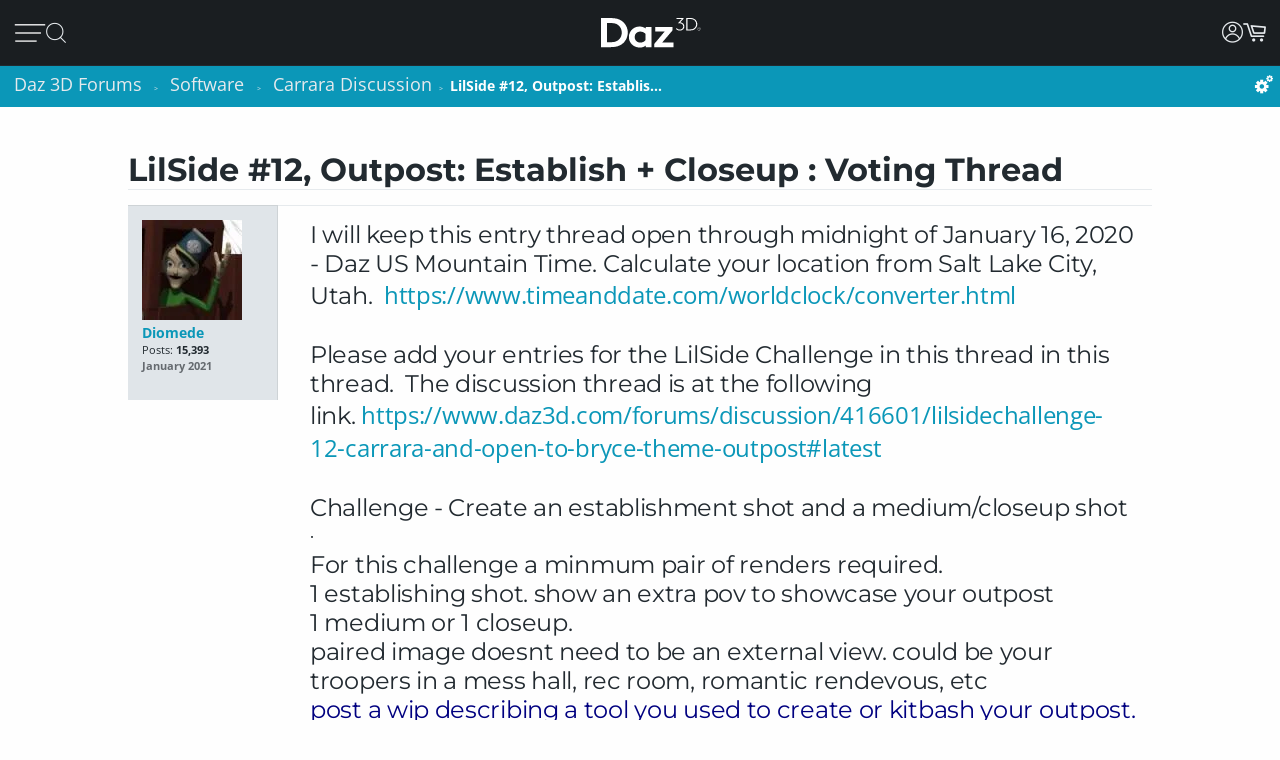

--- FILE ---
content_type: text/html; charset=utf-8
request_url: https://www.daz3d.com/forums/discussion/comment/6415181/
body_size: 26110
content:
<!DOCTYPE html>
<html xmlns="http://www.w3.org/1999/xhtml" xml:lang="en" lang="en">

<head>
    <meta http-equiv="Content-Type" content="text/html; charset=utf-8" />
    
<!-- vanilla head start -->
<title>LilSide #12, Outpost: Establish + Closeup : Voting Thread - Daz 3D Forums</title>
<link rel="stylesheet" type="text/css" href="/forums/themes/daz3d/design/style.css?v=1.0" media="all" />
<link rel="stylesheet" type="text/css" href="/forums/plugins/Signatures/design/signature.css?v=1.6.0" media="all" />
<link rel="stylesheet" type="text/css" href="/forums/plugins/LastEdited/design/lastedited.css?v=1.1.1" media="all" />
<link rel="stylesheet" type="text/css" href="/forums/plugins/Ignore/design/ignore.css?v=1.4.0" media="all" />
<link rel="stylesheet" type="text/css" href="/forums/plugins/FileUpload/design/fileupload.css?v=1.8.42" media="all" />
<link rel="stylesheet" type="text/css" href="/forums/plugins/FlairBadges/design/FlairBadges.css?v=1.03" media="all" />
<link rel="stylesheet" type="text/css" href="/forums/plugins/SyntaxHighlighter/design/hybrid.css?v=0.1" media="all" />
<link rel="stylesheet" type="text/css" href="/forums/plugins/jsconnect/design/jsconnect.css?v=1.4.4" media="all" />
<link rel="stylesheet" type="text/css" href="/forums/plugins/jsconnectAutoSignIn/design/jsconnectAuto.css?v=0.1.8b" media="all" />
<link rel="stylesheet" type="text/css" href="/forums/plugins/Flagging/design/flagging.css?v=1.1.1" media="all" />
<link rel="canonical" href="https://www.daz3d.com/forums/discussion/464296/lilside-12-outpost-establish-closeup-voting-thread" />
<meta property="og:type" content="article" />
<meta property="og:site_name" content="Daz 3D Forums" />
<meta property="og:title" itemprop="name" content="LilSide #12, Outpost: Establish + Closeup : Voting Thread" />
<meta property="og:url" content="https://www.daz3d.com/forums/discussion/464296/lilside-12-outpost-establish-closeup-voting-thread" />
<meta name="description" property="og:description" itemprop="description" content="I will keep this entry thread open through midnight of January 16, 2020 - Daz US Mountain Time." />
<script src="/forums/js/library/jquery.js?v=2.1.13p1" type="text/javascript"></script>
<script src="/forums/js/library/jquery-ui-1.8.17.custom.min.js?v=2.1.13p1" type="text/javascript"></script>
<script src="/forums/js/library/jquery.livequery.js?v=2.1.13p1" type="text/javascript"></script>
<script src="/forums/js/library/jquery.form.js?v=2.1.13p1" type="text/javascript"></script>
<script src="/forums/js/library/jquery.popup.js?v=2.1.13p1" type="text/javascript"></script>
<script src="/forums/js/library/jquery.gardenhandleajaxform.js?v=2.1.13p1" type="text/javascript"></script>
<script src="/forums/js/global.js?v=2.1.13p1" type="text/javascript"></script>
<script src="/forums/js/library/jquery.autogrow.js?v=2.1.13p1" type="text/javascript"></script>
<script src="/forums/applications/vanilla/js/discussion.js?v=2.1.13p1" type="text/javascript"></script>
<script src="/forums/applications/vanilla/js/autosave.js?v=2.1.13p1" type="text/javascript"></script>
<script src="/forums/plugins/Ignore/js/ignore.js?v=1.4.0" type="text/javascript"></script>
<script src="/forums/plugins/AuthorSelector/js/jquery.tokeninput.js?v=1.1" type="text/javascript"></script>
<script src="/forums/plugins/AuthorSelector/js/authorselector.js?v=1.1" type="text/javascript"></script>
<script src="/forums/plugins/FileUpload/js/fileupload.js?v=1.8.42" type="text/javascript"></script>
<script src="/forums/plugins/Quotes/js/quotes.js?v=1.6.9" type="text/javascript"></script>
<script src="/forums/themes/daz3d/js/custom.js?v=1.0" type="text/javascript"></script>
<script src="/forums/plugins/SyntaxHighlighter/js/highlight.pack.js?v=0.1" type="text/javascript"></script>
<script src="/forums/plugins/jsconnect/js/jsconnect.js?v=1.4.4" type="text/javascript"></script>
<script src="/forums/plugins/jsconnectAutoSignIn/js/jsconnectAutoDaz.js?v=0.1.8b" type="text/javascript"></script>
<style>.Signature img, .UserSignature img {
   max-height: 100px !important;
}</style><script type="text/javascript">hljs.initHighlightingOnLoad();</script>
<script type="text/javascript">var magento_id = 0;</script>
<script type="text/javascript">
        $(window).on('beforeDazApi', function( ) {
            daz.api.addCall('Sso/auth', { callbackClass: { }, callbackFunc: daz.forum.process_sso, onlyLive: true });
        });
      </script>

<!-- vanilla head end -->

    <meta name="viewport" content="width=device-width, initial-scale=1">
    <meta name="description" content="Daz 3D, 3D Models, 3D Animation, 3D Software">
    <meta name="keywords" content="daz, daz3d, poser, 3D Models, 3D Animation, 3D Software">
    <meta http-equiv="X-UA-Compatible" content="IE=edge">
    <meta name="robots" content="INDEX,FOLLOW,noai, noimageai">
    <meta property="og:title" content="Daz 3D">
    <meta property="og:type" content="website">
<meta property="og:url" content="https://www.daz3d.com/ve">
    <meta property="og:image" content="https://www.daz3d.com/static/images/logo/share.png">
                
        <meta property="og:image:alt" content="Daz 3D">
    <meta property="og:description" content="Daz 3D, 3D Models, 3D Animation, 3D Software">
    <meta property="og:site_name" content="Daz 3D">

    <link rel="icon" href="/static/images/favicon.ico" type="image/x-icon">
    <link rel="shortcut icon" href="/static/images/favicon.ico" type="image/x-icon">

    <script>
  // configure sentryOnLoad before adding the loader script
  window.sentryOnLoad = function () {
    Sentry.init({
      environment: 'production',
      sampleRate: 0.1,
      replaysSessionSampleRate: 0, // this and replaysOnErrorSampleRate must both be set to 0 for manual control
      replaysOnErrorSampleRate: 0.1,
      denyUrls: [
        // block errors from browser extensions
        /extensions\//i,
        /^chrome-extension:\/\//,
      ],
      tracesSampler: (samplingContext) => {
        if (samplingContext.transactionContext.name === 'CriticalTransaction') {
          return 1.0; // always capture critical transactions
        }
        return 0.1; // sample 10% of other transactions
      },
      beforeSend(event) {
        const pageScoped = true;
        if (!pageScoped) return event;

        const currPathname = window.location.pathname;
        const pageWhitelist = [
          '/shop',
          '/subscription/membership'
        ];

        return pageWhitelist.some(pathname => currPathname.startsWith(pathname))
          ? event
          : null;
      },
      beforeSendTransaction(transaction) {
        // drop transactions from bots
        if (transaction.tags && transaction.tags['user-agent'].includes('bot')) {
          return null; // drop this transaction
        }

        return transaction;
      }
    });
  };
</script>

<script src="https://js.sentry-cdn.com/f0d347d3a96fe344657244ea6ea21381.min.js" crossorigin="anonymous"></script>

    <!--[if lt IE 7]>
<script type="text/javascript">
//<![CDATA[
    var BLANK_URL = '/js/blank.html';
    var BLANK_IMG = '/js/spacer.gif';
//]]>
</script>
<![endif]-->

    <link rel="stylesheet" href="/groups/design-e37545aec918440fe93245f4477674a0.css" about="0">
    <link rel="stylesheet" href="/groups/forum-7d39efc597c0af618173f4f8f97fa123.css" about="1">
    <link rel="stylesheet" href="/groups/product_zoom-5de5dd875434871413473d85f684dcfc.css" about="2">


    <style>
    :root{
    --bg:#1e2226;
    --panel:#333738;
    --panel-2:#3f4243;
    --mint:#00e4bb;
    --mint-2:#6adbb5;
    --text:#e9f1ee;
    --muted:#bfc7c4;
    --stroke:#8f9a96;
    --outline:#8cf0cd;
  }

  /* page */
  .daz-btn {
    font-weight: 700;
    font-size: .888rem;
    text-transform: uppercase;
    letter-spacing: 2px;
    cursor: pointer;
    transition: 0.05s all cubic-bezier(0.25, 0.46, 0.45, 0.94);
    position: relative;
    z-index: 2;
    white-space: nowrap;
    padding: .5rem 1.75rem;
    border: 2px solid;
    border-image-slice: 2;
    border-width: 1px;
    text-decoration: none;
    color: #1A1E21;
    display: block;
    text-align: center;
    width: fit-content;
    font-family: Arial, Helvetica, sans-serif;
}

.btn-secondary {
    background: linear-gradient(90deg, #fcad3f, #e2a754);
    border-image-source: linear-gradient(90deg, #e2a754, #fcad3f);
}

  /* panel */

  .force_white {
    color: #FFFFFF !important;
  }
  .ai-box{
    width: 95%;
    position:relative;
    border:2px solid var(--mint);
    border-radius:10px;
    padding:24px;
    background:transparent;
    margin: 20px 0 10px 30px;
  }

  .ai-box-mobile {
    width: 97%;
    position:relative;
    border:2px solid var(--mint);
    border-radius:10px;
    padding:24px;
    background:transparent;
    margin: 20px 0 10px 10px;
  }

  /* title chip */
  .ai-title{
    position:absolute;
    top:-14px; left:16px;
    padding:0 8px;
    background:var(--bg);
    color:var(--mint);
    font-weight:700;
    letter-spacing:.12em;
    font-size:14px;
  }

  /* close X */
  .ai-close{
    position:absolute;
    top:10px; right:12px;
    border:0; 
    background:none; 
    color:var(--mint);
    font-weight:900; 
    cursor:pointer; 
    line-height:1;
    font-size:18px;
  }

  .ai-clear-img {
    border:0; 
    background:none; 
    color:var(--mint);
    font-weight:900; 
    cursor:pointer; 
    line-height:1;
    font-size:18px;
  }

  /* textarea */
  .query{
    width:98%;
    background:var(--panel);
    color:var(--text);
    border:2px solid var(--stroke);
    border-radius:10px;
    box-sizing:border-box;
    outline:none;
    resize:vertical;
  }
  .query::placeholder{
    color:var(--muted);
    font-weight:800;
    letter-spacing:.03em;
  }
  .query:focus{
    border-color:var(--outline);
    box-shadow:0 0 0 2px color-mix(in srgb, var(--mint) 35%, transparent);
  }

  /* bottom row */
  .row{
    margin-top:14px;
    display:flex;
    gap:18px;
    align-items:center;
  }

  /* faux drop zone + checkbox */
  .picker{
    display:flex; align-items:center; gap:12px;
  }
  .picker input[type="checkbox"]{
    width:22px; height:22px; accent-color:var(--mint);
    cursor:pointer;
    margin: 10px 10px 0 0;
  }

  .dropzone{
    position:relative;
    min-width:360px;
    padding: 3px 0 0 10px;
    background:var(--panel);
    border:2px solid var(--stroke);
    border-radius:10px;
    box-sizing:border-box;
    cursor:pointer;
    display: flex;
    align-items: center;
    min-height: 3.5rem
  }
  .dropzone strong{
    display:block;
  }
  .dropzone small{
    color:var(--muted);
  }
  .dropzone:focus-within,
  .dropzone:hover{
    border-color:var(--outline);
  }
  .dropzone input[type="file"]{
    position:absolute; inset:0; opacity:0; cursor:pointer;
  }

  /* search button */
  .ai_btn{
    margin-left:auto;
    border:0;
    background:var(--mint);
    color:#134438;
    font-weight:800;
    letter-spacing:.12em;
    padding:14px 28px;
    border-radius:12px;
    cursor:pointer;
  }
  .ai_btn:hover{ background:var(--mint-2); }

  .ai_search_btn {
    font-size: 12px;
  }

  .ai_sa a {
    font-size: 11px !important;
    color: #000000 !important;
  }

  /* ====== OVERRIDE: show MOBILE at 1024px and below, DESKTOP above ====== */
    @media screen and (max-width: 1298px) {
        body > .wrapper > .page > .header .desktop-nav { display: none !important; }
        body > .wrapper > .page > .header .mobile-nav  { display: block !important; }
    }
    @media screen and (min-width: 1299px) {
        body > .wrapper > .page > .header .desktop-nav { display: block !important; }
        body > .wrapper > .page > .header .mobile-nav  { display: none !important; }
    }

  /* responsiveness */
  @media (max-width:820px){
    .row{ flex-direction:column; align-items:stretch; }
    .ai_btn{ margin-left:0; width:100%; }
    .dropzone{ min-width:0; }
  }
        @keyframes spinner {
            0% {
                transform: translateY(-50%) rotate(0deg);
            }

            100% {
                transform: translateY(-50%) rotate(360deg);
            }
        }

        .spinner::after {
            animation: 1.5s linear infinite spinner;
            animation-play-state: inherit;
            border: solid 3px #cfd0d1;
            border-bottom-color: #1c87c9;
            border-radius: 50%;
            content: "";
            height: 20px;
            width: 20px;
            display: inline-flex;
            flex-direction: column;
            padding-bottom: 5px;
        }
    </style>
    <script src="/groups/core-c9f5dd40f249611c2706ff1d94768059.js"></script>

    <style>
    :root{
    --bg:#1e2226;
    --panel:#333738;
    --panel-2:#3f4243;
    --mint:#00e4bb;
    --mint-2:#6adbb5;
    --text:#e9f1ee;
    --muted:#bfc7c4;
    --stroke:#8f9a96;
    --outline:#8cf0cd;
  }

  /* page */
  .daz-btn {
    font-weight: 700;
    font-size: .888rem;
    text-transform: uppercase;
    letter-spacing: 2px;
    cursor: pointer;
    transition: 0.05s all cubic-bezier(0.25, 0.46, 0.45, 0.94);
    position: relative;
    z-index: 2;
    white-space: nowrap;
    padding: .5rem 1.75rem;
    border: 2px solid;
    border-image-slice: 2;
    border-width: 1px;
    text-decoration: none;
    color: #1A1E21;
    display: block;
    text-align: center;
    width: fit-content;
    font-family: Arial, Helvetica, sans-serif;
}

.btn-secondary {
    background: linear-gradient(90deg, #fcad3f, #e2a754);
    border-image-source: linear-gradient(90deg, #e2a754, #fcad3f);
}

  /* panel */

  .force_white {
    color: #FFFFFF !important;
  }
  .ai-box{
    width: 95%;
    position:relative;
    border:2px solid var(--mint);
    border-radius:10px;
    padding:24px;
    background:transparent;
    margin: 20px 0 10px 30px;
  }

  .ai-box-mobile {
    width: 97%;
    position:relative;
    border:2px solid var(--mint);
    border-radius:10px;
    padding:24px;
    background:transparent;
    margin: 20px 0 10px 10px;
  }

  /* title chip */
  .ai-title{
    position:absolute;
    top:-14px; left:16px;
    padding:0 8px;
    background:var(--bg);
    color:var(--mint);
    font-weight:700;
    letter-spacing:.12em;
    font-size:14px;
  }

  /* close X */
  .ai-close{
    position:absolute;
    top:10px; right:12px;
    border:0; 
    background:none; 
    color:var(--mint);
    font-weight:900; 
    cursor:pointer; 
    line-height:1;
    font-size:18px;
  }

  .ai-clear-img {
    border:0; 
    background:none; 
    color:var(--mint);
    font-weight:900; 
    cursor:pointer; 
    line-height:1;
    font-size:18px;
  }

  /* textarea */
  .query{
    width:98%;
    background:var(--panel);
    color:var(--text);
    border:2px solid var(--stroke);
    border-radius:10px;
    box-sizing:border-box;
    outline:none;
    resize:vertical;
  }
  .query::placeholder{
    color:var(--muted);
    font-weight:800;
    letter-spacing:.03em;
  }
  .query:focus{
    border-color:var(--outline);
    box-shadow:0 0 0 2px color-mix(in srgb, var(--mint) 35%, transparent);
  }

  /* bottom row */
  .row{
    margin-top:14px;
    display:flex;
    gap:18px;
    align-items:center;
  }

  /* faux drop zone + checkbox */
  .picker{
    display:flex; align-items:center; gap:12px;
  }
  .picker input[type="checkbox"]{
    width:22px; height:22px; accent-color:var(--mint);
    cursor:pointer;
    margin: 10px 10px 0 0;
  }

  .dropzone{
    position:relative;
    min-width:360px;
    padding: 3px 0 0 10px;
    background:var(--panel);
    border:2px solid var(--stroke);
    border-radius:10px;
    box-sizing:border-box;
    cursor:pointer;
    display: flex;
    align-items: center;
    min-height: 3.5rem
  }
  .dropzone strong{
    display:block;
  }
  .dropzone small{
    color:var(--muted);
  }
  .dropzone:focus-within,
  .dropzone:hover{
    border-color:var(--outline);
  }
  .dropzone input[type="file"]{
    position:absolute; inset:0; opacity:0; cursor:pointer;
  }

  /* search button */
  .ai_btn{
    margin-left:auto;
    border:0;
    background:var(--mint);
    color:#134438;
    font-weight:800;
    letter-spacing:.12em;
    padding:14px 28px;
    border-radius:12px;
    cursor:pointer;
  }
  .ai_btn:hover{ background:var(--mint-2); }

  .ai_search_btn {
    font-size: 12px;
  }

  .ai_sa a {
    font-size: 11px !important;
    color: #000000 !important;
  }

  /* ====== OVERRIDE: show MOBILE at 1024px and below, DESKTOP above ====== */
    @media screen and (max-width: 1298px) {
        body > .wrapper > .page > .header .desktop-nav { display: none !important; }
        body > .wrapper > .page > .header .mobile-nav  { display: block !important; }
    }
    @media screen and (min-width: 1299px) {
        body > .wrapper > .page > .header .desktop-nav { display: block !important; }
        body > .wrapper > .page > .header .mobile-nav  { display: none !important; }
    }

  /* responsiveness */
  @media (max-width:820px){
    .row{ flex-direction:column; align-items:stretch; }
    .ai_btn{ margin-left:0; width:100%; }
    .dropzone{ min-width:0; }
  }
        @keyframes spinner {
            0% {
                transform: translateY(-50%) rotate(0deg);
            }

            100% {
                transform: translateY(-50%) rotate(360deg);
            }
        }

        .spinner::after {
            animation: 1.5s linear infinite spinner;
            animation-play-state: inherit;
            border: solid 3px #cfd0d1;
            border-bottom-color: #1c87c9;
            border-radius: 50%;
            content: "";
            height: 20px;
            width: 20px;
            display: inline-flex;
            flex-direction: column;
            padding-bottom: 5px;
        }
    </style>
    <script src="/groups/zoom-e08bcb0d067e7f60045f40e697bfffbc.js"></script>

    <style>
    :root{
    --bg:#1e2226;
    --panel:#333738;
    --panel-2:#3f4243;
    --mint:#00e4bb;
    --mint-2:#6adbb5;
    --text:#e9f1ee;
    --muted:#bfc7c4;
    --stroke:#8f9a96;
    --outline:#8cf0cd;
  }

  /* page */
  .daz-btn {
    font-weight: 700;
    font-size: .888rem;
    text-transform: uppercase;
    letter-spacing: 2px;
    cursor: pointer;
    transition: 0.05s all cubic-bezier(0.25, 0.46, 0.45, 0.94);
    position: relative;
    z-index: 2;
    white-space: nowrap;
    padding: .5rem 1.75rem;
    border: 2px solid;
    border-image-slice: 2;
    border-width: 1px;
    text-decoration: none;
    color: #1A1E21;
    display: block;
    text-align: center;
    width: fit-content;
    font-family: Arial, Helvetica, sans-serif;
}

.btn-secondary {
    background: linear-gradient(90deg, #fcad3f, #e2a754);
    border-image-source: linear-gradient(90deg, #e2a754, #fcad3f);
}

  /* panel */

  .force_white {
    color: #FFFFFF !important;
  }
  .ai-box{
    width: 95%;
    position:relative;
    border:2px solid var(--mint);
    border-radius:10px;
    padding:24px;
    background:transparent;
    margin: 20px 0 10px 30px;
  }

  .ai-box-mobile {
    width: 97%;
    position:relative;
    border:2px solid var(--mint);
    border-radius:10px;
    padding:24px;
    background:transparent;
    margin: 20px 0 10px 10px;
  }

  /* title chip */
  .ai-title{
    position:absolute;
    top:-14px; left:16px;
    padding:0 8px;
    background:var(--bg);
    color:var(--mint);
    font-weight:700;
    letter-spacing:.12em;
    font-size:14px;
  }

  /* close X */
  .ai-close{
    position:absolute;
    top:10px; right:12px;
    border:0; 
    background:none; 
    color:var(--mint);
    font-weight:900; 
    cursor:pointer; 
    line-height:1;
    font-size:18px;
  }

  .ai-clear-img {
    border:0; 
    background:none; 
    color:var(--mint);
    font-weight:900; 
    cursor:pointer; 
    line-height:1;
    font-size:18px;
  }

  /* textarea */
  .query{
    width:98%;
    background:var(--panel);
    color:var(--text);
    border:2px solid var(--stroke);
    border-radius:10px;
    box-sizing:border-box;
    outline:none;
    resize:vertical;
  }
  .query::placeholder{
    color:var(--muted);
    font-weight:800;
    letter-spacing:.03em;
  }
  .query:focus{
    border-color:var(--outline);
    box-shadow:0 0 0 2px color-mix(in srgb, var(--mint) 35%, transparent);
  }

  /* bottom row */
  .row{
    margin-top:14px;
    display:flex;
    gap:18px;
    align-items:center;
  }

  /* faux drop zone + checkbox */
  .picker{
    display:flex; align-items:center; gap:12px;
  }
  .picker input[type="checkbox"]{
    width:22px; height:22px; accent-color:var(--mint);
    cursor:pointer;
    margin: 10px 10px 0 0;
  }

  .dropzone{
    position:relative;
    min-width:360px;
    padding: 3px 0 0 10px;
    background:var(--panel);
    border:2px solid var(--stroke);
    border-radius:10px;
    box-sizing:border-box;
    cursor:pointer;
    display: flex;
    align-items: center;
    min-height: 3.5rem
  }
  .dropzone strong{
    display:block;
  }
  .dropzone small{
    color:var(--muted);
  }
  .dropzone:focus-within,
  .dropzone:hover{
    border-color:var(--outline);
  }
  .dropzone input[type="file"]{
    position:absolute; inset:0; opacity:0; cursor:pointer;
  }

  /* search button */
  .ai_btn{
    margin-left:auto;
    border:0;
    background:var(--mint);
    color:#134438;
    font-weight:800;
    letter-spacing:.12em;
    padding:14px 28px;
    border-radius:12px;
    cursor:pointer;
  }
  .ai_btn:hover{ background:var(--mint-2); }

  .ai_search_btn {
    font-size: 12px;
  }

  .ai_sa a {
    font-size: 11px !important;
    color: #000000 !important;
  }

  /* ====== OVERRIDE: show MOBILE at 1024px and below, DESKTOP above ====== */
    @media screen and (max-width: 1298px) {
        body > .wrapper > .page > .header .desktop-nav { display: none !important; }
        body > .wrapper > .page > .header .mobile-nav  { display: block !important; }
    }
    @media screen and (min-width: 1299px) {
        body > .wrapper > .page > .header .desktop-nav { display: block !important; }
        body > .wrapper > .page > .header .mobile-nav  { display: none !important; }
    }

  /* responsiveness */
  @media (max-width:820px){
    .row{ flex-direction:column; align-items:stretch; }
    .ai_btn{ margin-left:0; width:100%; }
    .dropzone{ min-width:0; }
  }
        @keyframes spinner {
            0% {
                transform: translateY(-50%) rotate(0deg);
            }

            100% {
                transform: translateY(-50%) rotate(360deg);
            }
        }

        .spinner::after {
            animation: 1.5s linear infinite spinner;
            animation-play-state: inherit;
            border: solid 3px #cfd0d1;
            border-bottom-color: #1c87c9;
            border-radius: 50%;
            content: "";
            height: 20px;
            width: 20px;
            display: inline-flex;
            flex-direction: column;
            padding-bottom: 5px;
        }
    </style>
    <script src="/groups/vanilla-ac88c3bddd4bd948bda2d536f6fe48a6.js"></script>

    

    

    <link rel="canonical" href="https://www.daz3d.com/ve">

    <script>

    //#region Advance Search image section
    const MAX = 2000;
    let resizedFile = null;

    async function blobToDataURL(blob) {
        return new Promise((resolve, reject) => {
            const r = new FileReader();
            r.onload = () => resolve(r.result);           // e.g. "[data-uri]..."
            r.onerror = reject;
            r.readAsDataURL(blob);
        });
    }

    function decodeImage(file) {
        if ('createImageBitmap' in window) return createImageBitmap(file);
            return new Promise((res, rej) => {
                const img = new Image();
                img.onload = () => res(img);
                img.onerror = rej;
                img.src = URL.createObjectURL(file);
            });
        }

        function pickMime(inType){
            // keep PNG/WebP as-is; otherwise JPEG
            return /^image\/(png|webp)$/i.test(inType) ? inType : 'image/jpeg';
        }

        async function fitInsideMax(file, max=2000, quality=0.92){
            const img = await decodeImage(file);
            const { width, height } = img;

            if (width <= max && height <= max) return file; // already small enough

            const scale = Math.min(max / width, max / height);
            const w = Math.round(width * scale);
            const h = Math.round(height * scale);

            const canvas = document.createElement('canvas');
            canvas.width = w; canvas.height = h;
            const ctx = canvas.getContext('2d');
            ctx.imageSmoothingEnabled = true;
            ctx.imageSmoothingQuality = 'high';
            ctx.drawImage(img, 0, 0, w, h);

            const type = pickMime(file.type);
            const blob = await new Promise(r => canvas.toBlob(r, type, quality));
            return new File([blob], rename(file.name, type, `${w}x${h}`), { type });
        }

        function rename(name, mime, suffix){
            const ext = mime === 'image/png' ? '.png' : mime === 'image/webp' ? '.webp' : '.jpg';
            return (name.replace(/\.[^.]+$/, '') + '-' + suffix + ext);
        }
        //#endregion Advance Search image section


        if (!daz) { var daz = {}; };
        daz.api = new DazApi()

        $(function() {
            $('#imgInput, #imgInput2').on('change', async function () {
                const file = this.files && this.files[0];
                if (!file) return;

                // resize
                resizedFile = await fitInsideMax(file, MAX);

                // preview (optional)
                $(".selected_img").text(resizedFile.name);
            });
            // HEADER NAVIGATION BEGIN

            const navAnimationSpeed = 240;

            // DESKTOP JS BEGIN

            $('div.header .desktop-nav .hovermenu-container').each(function() {
                const $triggerAnchor = $(this).closest('.hovermenu-trigger').find('.top-level-cat');

                $(this).hover(function() {
                    $triggerAnchor.toggleClass('active');
                })
            });

            $('div.header .desktop-nav .search-form-submit').on('click', function(evt) {
                evt.stopPropagation();
                $('div.header .desktop-nav form.nav-search').submit();
            });

            $('div.header .right-nav').find('.daz-toggler').each(function() {
                $(this).on('click', closeSliderMenu);
            })

            $(".ai-clear-img").click(function() {
                const fileInput1 = document.getElementById('imgInput');
                const fileInput2 = document.getElementById('imgInput2');

                // clear it
                $(".selected_img").text("Add image")
                fileInput1.value = null;
                fileInput2.value = null;
                fileInput1.value = '';
                fileInput2.value = '';
                resizedFile = null;
            })

            $(".ai_btn_search").on('click', async function (e) {
                e.preventDefault();
                const searchTxt = $(".ai_search_txt").val();

                // Build a form and submit it
                const form = document.createElement('form');
                form.action = 'https://www.daz3d.com/catalogsearch/ai/search';
                form.method = 'POST';                

                if (resizedFile) {
                    const dataURL = await blobToDataURL(resizedFile);
                    const base64 = dataURL.split(',')[1]; // "raw" base64 without "data:...;base64,"

                    form.enctype = 'application/x-www-form-urlencoded';

                    // Add the base64 as a hidden field named "image"
                    const imgInput = document.createElement('input');
                    imgInput.type = 'hidden';
                    imgInput.name = 'image';
                    imgInput.value = base64;
                    form.appendChild(imgInput);
                }
                
                if(searchTxt != '') {
                    localStorage.setItem('searchAttribution', "AI Search");
                    const txtInput = document.createElement('input');
                    txtInput.type = 'hidden';
                    txtInput.name = 'q';                       
                    txtInput.value = searchTxt;
                    form.appendChild(txtInput);
                }

                document.body.appendChild(form);
                form.requestSubmit();
                form.remove();
            })

            $('#AiSearchBtn, .ai-close, .ai_sa').on('click', function(event) {
                event.preventDefault();
                $(".ai-box").toggleClass('hide');
                $(".ai-box-mobile").toggleClass('hide');
            });

            // DESKTOP JS END
            // MOBILE JS BEGIN

            $('div.header .site-slider-menu .close-slider-menu').on('click', function(event) {
                event.preventDefault();
                closeSliderMenu();
            });

            $('div.header .site-slider-menu .top-level .search-form-submit').on('click', function(evt) {
                evt.stopPropagation();
                $('div.header .site-slider-menu .top-level form.nav-search').submit();
            });

            $('div.header .slidermenu-trigger').on('click', function(event) {
                event.preventDefault();

                $('body > .wrapper > .main').addClass('unfocus');
                $('div.header .site-slider-menu').removeClass('closed');

                // prevent body scrolling when slider menu open
                // get the scroll distance at the time the modal was opened
                const scrollDistance = $(window).scrollTop();

                // pull the top of the body up by that amount
                $('body').attr('data-modal', 'true');
                $('body').css('top', scrollDistance * -1);

                // clicking off menu also closes menu
                $('body').on('click', handleSliderMenuOffClick)
            });

            function handleSliderMenuOffClick(evt) {
                const $clickTarget = $(evt.target);

                if (
                    !$clickTarget.closest('.site-slider-menu')[0]
                    && !$clickTarget.closest('.slidermenu-trigger')[0]
                ) {
                    closeSliderMenu();
                }
            }

            $('div.header .site-slider-menu .subnav-trigger').on('click', function(event) {
                event.preventDefault();

                const target = $(this).attr('data-subnav');
                const $targetEl = $(`div.header .site-slider-menu .subnav[data-subnavid=${target}]`);

                // closing subnav by clicking open subnav header?
                if (!$(this).hasClass('closed')) {
                    $(this).addClass('closed');
                    $targetEl.addClass('closed');
                    return;
                }

                const delayOpen = !!$('div.header .site-slider-menu .subnav:not(.closed)')[0] && $(this).hasClass('closed')

                $('div.header .site-slider-menu .subnav-trigger').addClass('closed');
                $('div.header .site-slider-menu .subnav').addClass('closed');

                setTimeout(() => {
                    $(this).removeClass('closed');
                    $targetEl.removeClass('closed');
                }, delayOpen ? (navAnimationSpeed / 2) : 0)
            });

            $('div.header .mobile-nav .activate-search-m').on('click', function() {
                // focus search on input field
                $('div.header .mobile-nav .search').focus();
            })

            // MOBILE JS END
            // SHARED JS BEGIN

            function closeHoverMenus($triggerElement) {
                $('div.header .desktop-nav .hovermenu-trigger .top-level-cat').removeClass('active');
                $('div.header .desktop-nav .hovermenu-container').fadeOut(navAnimationSpeed / 2);
            }

            function closeSliderMenu(scrollPosition) {
                $('body > .wrapper > .main').removeClass('unfocus');
                $('body').off('click', handleSliderMenuOffClick)

                const menuIsOpen = !$('div.header .site-slider-menu').hasClass('closed');

                $('div.header .site-slider-menu').addClass('closed');

                if (menuIsOpen) {
                    // re-enable body scrolling
                    const scrollDistance = scrollPosition || parseFloat($('body').css('top')) * -1;

                    $('body').removeAttr('data-modal').css('top', 'unset');
                    $(window).scrollTop(scrollDistance);

                    // to avoid weird animation combinations, let's close subnavs/nested menus AFTER the menu has slid out of the window
                    window.setTimeout(function() {
                        $('div.header .site-slider-menu .subnav-trigger, div.header .site-slider-menu .subnav[data-subnavid]').addClass('closed');
                        $('div.header .site-slider-menu .subnav[data-subnavid]').find('.nested-nav-container .nested-nav-outer').removeClass('active').css('maxHeight', '');
                    }, navAnimationSpeed);
                }
            }

            function updateLoggedInStatus() {
                // get logged in status and conditionally update auth elements
                if (daz?.api) daz.api.addCall("User/info", { callbackClass: this, callbackFunc: (callData, data, isCache) => {
                    const loggedIn = data.customerId > 0;

                    if (loggedIn) {
                        $('div.header .desktop-nav .account').addClass('valid');
                        $('div.header .mobile-nav .account.daz-toggler').addClass('valid');
                    } else {
                        $('div.header .desktop-nav .account').removeClass('valid');
                        $('div.header .mobile-nav .account.daz-toggler').removeClass('valid');
                    }
                }, onlyOnce: false });
            }

            let savedView;
            function windowResizeCleanup() {
                const currentView = $(`div.header .mobile-nav`).is(':visible') ? 'mobile' : 'desktop';
                let viewChanged = false;

                if (
                    (currentView === 'desktop' && savedView !== 'desktop')
                    || (currentView === 'mobile' && savedView !== 'mobile')
                ) {
                    viewChanged = true;
                }

                if (viewChanged) {
                    if (savedView) {
                        // $('#user-notifs-dd').fadeOut();
                        closeSliderMenu($(window).scrollTop());
                        closeHoverMenus();
                    }

                    savedView = currentView;
                }
            }

            windowResizeCleanup();
            $(window).resize(windowResizeCleanup);
            updateLoggedInStatus();

            // SHARED JS END
            // HEADER NAVIGATION END
        })
    </script>
</head>

<body class="cms-index-index cms-home">
    <div class="wrapper">
        <noscript>
            <div class="global-site-notice noscript">
                <div class="notice-inner">
                    <p>
                        <strong>JavaScript seems to be disabled in your browser.</strong><br>
                        You must have JavaScript enabled in your browser to utilize the functionality of this website.
                    </p>
                </div>
            </div>
        </noscript>

        <script>
            const handleLoginFormSubmit = (e) => {
                e.preventDefault()

                const loginForm = e.target
                const spinner = loginForm.querySelector('.spinner')
                $(spinner).css('visibility', 'visible');

                // Retain the URL encoding the form uses, and send it to the login endpoint
                $.post($(loginForm).attr("action"), $(e.target).serialize(), function(data) {
                    if (data.error) {
                        daz.api.displayErrors([data.error]);
                    } else if (data.redir_url) {
                        localStorage.removeItem("Popups")
                        // Special case handling if data.redir_url == "previous" then use the browser history API to go back
                        if (data.redir_url == "previous") {
                            window.history.back()
                        } else {
                            window.location.href = data.redir_url
                        }
                    } else {
                        window.location.reload()
                    }
                }).fail(function(data) {
                    // Redirecting due to 403 from Cloudflare for Captcha
                    if (data.status === 403) {
                        window.location.href = "/customer/account/loginPost"
                    } else {
                        console.log(data)
                    }
                }).always(function() {
                    // Hide the spinner
                    $(spinner).css('visibility', 'hidden');
                })
            }

            $(document).ready(function() {
                var popups = JSON.parse(localStorage.getItem("Popups"))
                // Add an event listener to accountDrop which fires when the element receives content
                // Using this because the dropdown login-form is loaded via CMS and loads twice after the main page load
                let dropdownLoginObserver = new MutationObserver(function(mutations) {
                    mutations.forEach(function(mutation) {
                        // There may be two login forms with the same id
                        let loginForms = document.querySelectorAll('#login-form');
                        Array.from(loginForms).forEach(loginForm => {
                            if (popups) {
                                if (!loginForm.querySelector("input[name='popupEmail']")) {
                                    if (popups.popupEmail) {
                                        let popupEmailInput = $("<input type='hidden' name='popupEmail' value='" + popups.popupEmail + "' />")
                                        $(loginForm).append(popupEmailInput)
                                    }
                                    if (popups.popupSMS) {
                                        let popupSMSInput = $("<input type='hidden' name='popupSMS' value='" + popups.popupSMS + "' />")
                                        $(loginForm).append(popupSMSInput)
                                    }
                                }
                            }

                            // Add an submit listener to the loginForm if it doesn't already have one
                            if (!loginForm.hasAttribute("data-has-submit-listener")) {
                                loginForm.addEventListener("submit", handleLoginFormSubmit)
                                loginForm.setAttribute("data-has-submit-listener", true)
                            }
                        })
                    })
                })

                let accountDrop = document.querySelector("#account_drop");
                dropdownLoginObserver.observe(accountDrop, { childList: true });
            })
        </script>

        <div class="page">
            <div class="headerbanner">
                <div></div>
            </div>

            <div class="header">
                <nav class="desktop-nav bs5-d-none bs5-d-lg-block">
                    <div class="main-nav">
                        <ul class="left-nav">
                            <li class="logo">
                                <a class="logo-url" href="/">
                                    <img class="daz-logo" src="/static/images/daz3d.svg" alt="Daz 3D">
                                </a>
                            </li>

                            <li>
                                <div>
                                    <a href="/shop" class="top-level-cat">
                                        Shop
                                    </a>
                                </div>
                            </li>

                            <li class="hovermenu-trigger">
                                <div>
                                    <a href="/technology/" class="top-level-cat">
                                        3D Software
                                    </a>
                                </div>

                                <div class="hovermenu-container">
                                    <ul class="hovermenu">
                                        <li>
                                            <a href="/daz-studio-premier" class="hovermenu-item">Daz Studio Premier</a>
                                        </li>
                                        <li>
                                            <a href="/technology/" class="hovermenu-item">Daz Studio</a>
                                        </li>
                                        <li>
                                            <a href="/install-manager-info" class="hovermenu-item">Install Manager</a>
                                        </li>
                                        <li class="nav-item-divider">
                                            <span class="divider-label">Partnerships</span>
                                        </li>
                                        <li>
                                            <a href="/ai-training-data" class="hovermenu-item">AI Training data</a>
                                        </li>
                                        <li class="nav-item-divider">
                                            <span class="divider-label">Exporters</span>
                                        </li>
                                        <li>
                                            <a href="/daz-to-roblox" class="hovermenu-item">Daz to Roblox</a>
                                        </li>
                                        <li>
                                            <a href="/maya-bridge" class="hovermenu-item">Daz to Maya</a>
                                        </li>
                                        <li>
                                            <a href="/blender-bridge" class="hovermenu-item">Daz to Blender</a>
                                        </li>
                                        <li>
                                            <a href="/unreal-bridge" class="hovermenu-item">Daz to Unreal</a>
                                        </li>
                                        <li>
                                            <a href="/unity-bridge" class="hovermenu-item">Daz to Unity</a>
                                        </li>
                                        <li>
                                            <a href="/3ds-max-bridge" class="hovermenu-item">Daz to 3ds Max</a>
                                        </li>
                                        <li>
                                            <a href="/cinema-4d-bridge" class="hovermenu-item">Daz to Cinema 4D</a>
                                        </li>
                                    </ul>
                                </div>
                            </li>

                            <li class="hovermenu-trigger">
                                <div>
                                    <a href="/shop" class="top-level-cat">
                                        3D Models
                                    </a>
                                </div>

                                <div class="hovermenu-container">
                                    <ul class="hovermenu">
                                        <li>
                                            <a href="/introducing-genesis-9" class="hovermenu-item">Genesis 9</a>
                                        </li>
                                        <li>
                                            <a href="/genesis-8-1" class="hovermenu-item">Genesis 8.1</a>
                                        </li>
                                        <li>
                                            <a href="/free-3d-models" class="hovermenu-item">Free 3D Models</a>
                                        </li>
                                    </ul>
                                </div>
                            </li>

                            <li class="hovermenu-trigger">
                                <div>
                                    <a href="/our-community" class="top-level-cat">
                                        Community
                                    </a>
                                </div>

                                <div class="hovermenu-container">
                                    <ul class="hovermenu">
                                        <li>
                                            <a href="/gallery/" class="hovermenu-item">Gallery</a>
                                        </li>
                                        <li>
                                            <a href="/forums/" class="hovermenu-item">Forums</a>
                                        </li>
                                        <li>
                                            <a href="/blog/" class="hovermenu-item">Blog</a>
                                        </li>
                                        <li>
                                            <a href="/press-room" class="hovermenu-item">Press</a>
                                        </li>
                                        <li>
                                            <a href="/help/" class="hovermenu-item">Help</a>
                                        </li>
                                    </ul>
                                </div>
                            </li>

                            <li class="hovermenu-trigger">
                                <div>
                                    <a href="/memberships" class="top-level-cat">
                                        Memberships
                                    </a>
                                </div>

                                <div class="hovermenu-container">
                                    <ul class="hovermenu">
                                        <li>
                                            <a href="/daz-premier" class="hovermenu-item">Daz Premier</a>
                                        </li>
                                        <li>
                                            <a href="/daz-plus" class="hovermenu-item">Daz Plus</a>
                                        </li>
                                        <li>
                                            <a href="/daz-base" class="hovermenu-item">Daz Base</a>
                                        </li>
                                        <li class="nav-item-divider">
                                        <li>
                                            <a href="/memberships" class="hovermenu-item">Compare</a>
                                        </li>
                                    </ul>
                                </div>
                            </li>
                        </ul>

                        <ul class="right-nav">
                            <!-- <li>
                                <button id="AiSearchBtn" class="ai_search_btn daz-btn btn-secondary bs5-mt-5 bs5-mb-5 bs5-mx-auto">AI Search Beta</button>
                            </li> -->
                            <li class="search-input-container">
                                <form class="nav-search search_mini_form" action="/catalogsearch/result">
                                    <input class="nav-search-input" type="text" placeholder="Search Store" name="q">
                                    <i class="fd fd-mag-thin search-form-submit"></i>
                                </form>
                            </li>



                            <li class="download-studio">
                                <div>
                                    <a href="/get_studio/">Download Studio <i class="fd fd-arrow-down-thin"></i></a>
                                </div>
                            </li>

                            <li class="user-action-links">
                                <ul>
                                    <li class="account">
                                        <a href="javascript:;" class="daz-toggler" data-toggleelem="#account_drop" data-togglegroup="topbar"><i class="fd fd-account" style="font-size:1.25rem"></i></a>
                                    </li>

                                    <li class="site-notifs" style="display: none;">
                                        <a href="javascript:;" class="site-notifs-container daz-toggler" data-toggleelem="#user-notifs-dd" data-togglegroup="topbar">
                                            <i class="fd fd-bell site-notifs-icon"></i>
                                            <span class="site-notifs-cnt badge" style="display: none;"></span>
                                        </a>
                                    </li>

                                    <li class="cart_btn static-placeholder" data-apitemplate="shoppingCartIndicator" data-apicall="Cart/contents">
                                        <a href="javascript:" class="js-gotocart cart_btn_content">
                                            <i class="fd fd-cart-empty"></i>
                                        </a>
                                    </li>
                                </ul>
                            </li>
                        </ul>
                    </div>
                    <div class="ai-box hide" role="search" aria-labelledby="ai-title">
                        <div id="ai-title" class="ai-title">ADVANCED SEARCH</div>
                        <button class="ai-close" aria-label="Close">✕</button>

                        <textarea id="AdvanceSearchTxtBox" class="query ai_search_txt" placeholder="Product name, SKU, or description"></textarea>

                        <div class="row">
                            <label class="picker">
                            <div class="dropzone">
                                <i class="fd fd-picture" style="float: left;font-size: 2rem;margin-right: 1rem;color: var(--muted);"></i>
                                <input class="force_white" id="imgInput" type="file" accept="image/*">
                                <div>
                                <strong class="selected_img force_white">Add image</strong>                                
                                <small>Drop file or click to upload</small>
                                </div>
                            </div>
                            </label>
                            <button class="ai_btn ai_btn_search">Search</button>
                        </div>
                    </div>
                </nav>

                <nav class="mobile-nav bs5-d-block bs5-d-lg-none">
                    <div class="main-nav">
                        <ul class="left-nav">
                            <li class="slidermenu-trigger">
                                <a href="javascript:;">
                                    <img src="/static/images/nav/hamburger.svg" alt="Menu">
                                </a>
                            </li>

                            <!-- <li>
                                <a class="ai_sa daz-btn btn-secondary" ref="javascript:;" style=" color: black; font-size: .65rem; max-width: 17ch; white-space: normal; padding: .5rem;">
                                    AI SEARCH BETA
                                </a>
                            </li> -->

                            <li class="daz-toggler activate-search-m" data-togglestrip="hide" data-toggleelem="#panel_search" data-togglegroup="topbar">
                                <a href="javascript:;">
                                    <i class="fd fd-mag-thin"></i>
                                </a>
                            </li>

                            <li id="panel_search" class="d_none search_mini_form">
                                <form action="/catalogsearch/result/" method="get">
                                    <input type="hidden" class="mature" name="mature" value="false">
                                    <input class="search" type="text" name="q" value="" maxlength="128" placeholder="Search Store" autocomplete="off" data-suggesturl="/catalogsearch/ajax/suggest/">

                                    <button type="submit">Go</button>

                                    <div class="search-autocomplete" style="display: none;"></div>
                                </form>
                            </li>

                            

                            
                        </ul>

                        <ul class="middle-nav">
                            <li>
                                <a href="/">
                                    <img class="daz-logo" src="/static/images/daz3d.svg" alt="Daz 3D">
                                </a>
                            </li>
                        </ul>

                        <ul class="right-nav">
                            <li class="site-notifs daz-toggler" style="display: none;" data-toggleelem="#user-notifs-dd" data-togglegroup="topbar">
                                <a href="javascript:;" class="site-notifs-container">
                                    <i class="fd fd-bell site-notifs-icon"></i>
                                    <span class="site-notifs-cnt badge" style="display: none;"></span>
                                </a>
                            </li>

                            <li class="account daz-toggler" data-toggleelem="#account_drop" data-togglegroup="topbar">
                                <a href="javascript:;">
                                    <i class="fd fd-account"></i>
                                </a>
                            </li>

                            <li class="cart_btn static-placeholder" data-apitemplate="shoppingCartIndicator" data-apicall="Cart/contents">
                                <a href="javascript:" class="js-gotocart cart_btn_content">
                                    <i class="fd fd-cart-empty"></i>
                                </a>
                            </li>
                        </ul>
                    </div>
                    <div class="ai-box-mobile hide" role="search" aria-labelledby="ai-title">
                        <div id="ai-title" class="ai-title">ADVANCED SEARCH</div>
                        <button class="ai-close" aria-label="Close">✕</button>

                        <textarea class="query ai_search_txt" placeholder="Product name, SKU, or description"></textarea>

                        <div class="bs5-row">
                            <div class="bs5-col-12">
                                <div class="dropzone" style="width:98%">
                                    <i class="fd fd-picture" style="float: left;font-size: 2rem;margin-right: 1rem;color: var(--muted);"></i>
                                    <input class="force_white" id="imgInput2" type="file" accept="image/*">
                                    <strong class="selected_img force_white">Add image</strong>
                                </div>
                            </div>
                        </div>

                        <div class="row">
                            <button class="ai_btn ai_btn_search">Search</button>
                        </div>
                    </div>
                </nav>

                <div class="site-slider-menu closed">
                    <ul class="top-level">
                        <li>
                            <a href="javascript:;" class="close-slider-menu">
                                <i class="fd fd-x-thin"></i>
                            </a>

                            <form class="nav-search" action="/catalogsearch/result">
                                <input class="nav-search-input" type="text" placeholder="Search Store" name="q">
                                <i class="fd fd-mag-thin search-form-submit"></i>
                            </form>
                        </li>

                        <li>
                            <a href="/shop">
                                <span>Shop</span>
                            </a>
                        </li>

                        <li class="subnav-container">
                            <a class="subnav-trigger closed" data-subnav="technology" href="javascript:;">
                                <span>3d Software</span>
                                <i class="fd fd-chevron-right-thin"></i>
                            </a>

                            <ul class="subnav closed" data-subnavid="technology">
                                <li>
                                    <a href="/daz-studio-premier" class="block-text-container">
                                        <span class="link-text">Daz Studio Premier</span>
                                    </a>
                                </li>
                                <li>
                                    <a href="/technology/" class="block-text-container">
                                        <span class="link-text">Daz Studio</span>
                                    </a>
                                </li>
                                <li>
                                    <a href="/install-manager-info" class="block-text-container">
                                        <span class="link-text">Install Manager</span>
                                    </a>
                                </li>         
                                <li class="nav-item-divider">
                                    <span class="divider-label">Partnerships</span>
                                </li>
                                <li>
                                    <a href="/ai-training-data" class="block-text-container">
                                        <span class="link-text">AI Training data</span>
                                    </a>
                                </li>                       
                                <li class="nav-item-divider">
                                    <span class="divider-label">Exporters</span>
                                </li>
                                <li>
                                    <a href="/daz-to-roblox" class="block-text-container">
                                        <span class="link-text">Daz to Roblox</span>
                                    </a>
                                </li>
                                <li>
                                    <a href="/maya-bridge" class="block-text-container">
                                        <span class="link-text">Daz to Maya</span>
                                    </a>
                                </li>
                                <li>
                                    <a href="/blender-bridge" class="block-text-container">
                                        <span class="link-text">Daz to Blender</span>
                                    </a>
                                </li>
                                <li>
                                    <a href="/unreal-bridge" class="block-text-container">
                                        <span class="link-text">Daz to Unreal</span>
                                    </a>
                                </li>
                                <li>
                                    <a href="/unity-bridge" class="block-text-container">
                                        <span class="link-text">Daz to Unity</span>
                                    </a>
                                </li>
                                <li>
                                    <a href="/3ds-max-bridge" class="block-text-container">
                                        <span class="link-text">Daz to 3ds Max</span>
                                    </a>
                                </li>
                                <li>
                                    <a href="/cinema-4d-bridge" class="block-text-container">
                                        <span class="link-text">Daz to Cinema 4D</span>
                                    </a>
                                </li>
                            </ul>
                        </li>

                        <li class="subnav-container">
                            <a class="subnav-trigger closed" data-subnav="3dmodels" href="javascript:;">
                                <span>3D Models</span>
                                <i class="fd fd-chevron-right-thin"></i>
                            </a>

                            <ul class="subnav closed" data-subnavid="3dmodels">
                                <li>
                                    <a href="/introducing-genesis-9" class="block-text-container">
                                        <span class="link-text">Genesis 9</span>
                                    </a>
                                </li>

                                <li>
                                    <a href="/genesis-8-1" class="block-text-container">
                                        <span class="link-text">Genesis 8.1</span>
                                    </a>
                                </li>

                                <li>
                                    <a href="/free-3d-models" class="block-text-container">
                                        <span class="link-text">Free 3D Models</span>
                                    </a>
                                </li>
                            </ul>
                        </li>

                        <li class="subnav-container">
                            <a class="subnav-trigger closed" data-subnav="community" href="javascript:;">
                                <span>Community</span>
                                <i class="fd fd-chevron-right-thin"></i>
                            </a>

                            <ul class="subnav closed" data-subnavid="community">
                                <li>
                                    <a href="/our-community" class="block-text-container">
                                        <span class="link-text">Our Community</span>
                                    </a>
                                </li>

                                <li>
                                    <a href="/gallery/" class="block-text-container">
                                        <span class="link-text">Gallery</span>
                                    </a>
                                </li>

                                <li>
                                    <a href="/forums/" class="block-text-container">
                                        <span class="link-text">Forums</span>
                                    </a>
                                </li>

                                <li>
                                    <a href="/blog/" class="block-text-container">
                                        <span class="link-text">Blog</span>
                                    </a>
                                </li>

                                <li>
                                    <a href="/press-room" class="block-text-container">
                                        <span class="link-text">Press</span>
                                    </a>
                                </li>

                                <li>
                                    <a href="/help/" class="block-text-container">
                                        <span class="link-text">Help</span>
                                    </a>
                                </li>
                            </ul>
                        </li>

                        <li class="nav-divider">

                        <li class="subnav-container">
                            <a class="subnav-trigger closed" data-subnav="memberships" href="javascript:;">
                                <span>Memberships</span>
                                <i class="fd fd-chevron-right-thin"></i>
                            </a>

                            <ul class="subnav closed" data-subnavid="memberships">
                                <li>
                                    <a href="/daz-premier/" class="block-text-container">
                                        <span class="link-text">Daz Premier</span>
                                    </a>
                                </li>

                                <li>
                                    <a href="/daz-plus/" class="block-text-container">
                                        <span class="link-text">Daz Plus</span>
                                    </a>
                                </li>

                                <li>
                                    <a href="/daz-base/" class="block-text-container">
                                        <span class="link-text">Daz Base</span>
                                    </a>
                                </li>

                                <li class="nav-item-divider">
                               
                                <li>
                                    <a href="/memberships" class="block-text-container">
                                        <span class="link-text">Compare</span>
                                    </a>
                                </li>
                            </ul>
                        </li>
                    </ul>
                </div>
            </div>

            <div id="user-notifs-dd" style="display: none;" class="dropdown_content bs5-px-4 bs5-pt-2 bs5-pb-3">
                <div class="notifs-msg-container">
                    <div class="notifs-msg-header">
                        <h4 class="site-notifs-section-label">Notifications</h4>
                        <div class="close-dd daztoggle-close">
                            <i class="fd fd-ex-cir"></i>
                        </div>
                    </div>
                    <p class="no-notifs-msg bs5-my-2 bs5-py-1">You currently have no notifications.</p>
                    <div class="notifs-msgs"></div>
                </div>
            </div>

            <div id="account_drop" class="dropdown_content static-placeholder" data-apitemplate="accountDropdown" data-apicall="User/info">
                <span class="loading">Loading...</span>
            </div>
            <div id="size_box" style="display: none;"></div>
            <div id="messages" class="static-placeholder" data-apitemplate="messages" data-apicall="Sessions/message">
            </div>
        </div>

        <div style="clear:all;"></div>

        <div class="main col1-layout">
            <div class="col-main">
                <div class="std">

<script>
    $(window).on('beforeDazApi', function () {
        daz.api.addCall('Sso/auth', {callbackClass: {}, callbackFunc: daz.forum.process_sso, onlyLive: true});
    });
</script>


<div class="no-translate">

    

<script type="text/javascript">
	jQuery(document).ready( function($) {
		// change to forum search
		$('.search_mini_form')
			.attr('action', '/forums/search')
			.off('submit')
			.find('input[name="q"]')
				.attr('name', 'Search')
				.attr('placeholder', 'Search Forums')
				.off('keydown keyup keypress blur');
	});
</script>

	<div id="Forum">
		<div id="vanilla_discussion_comment" class="Vanilla Discussion comment  Section-Discussion Section-cat_carrara-discussion">

			<div id="Frame">
				<div class="Head" id="Head"></div>
				<div id="Body">
					<div class="Row">
						<div class="ForumHeader crumbs daz-sticky self-clearing" data-daz-sticky-side="top">
							<div class="SiteMenuWrapper">
								<i class="fd-gears daz-toggler" data-toggleelem="#ForumMenu"></i>
								<ul id="ForumMenu" class="SiteMenu">
									
									
									<div class="BoxFilter BoxDiscussionFilter">
   <ul class="FilterMenu">
      <li class="AllCategories"><a href="/forums/categories"><span class="Sprite SpAllCategories"></span> Categories</a></li>       <li class="Discussions"><a href="/forums/discussions" class=""><span class="Sprite SpDiscussions"></span> Recent Discussions</a></li>
               </ul>
</div>
								</ul>
							</div>
							<div class="Breadcrumbs">
								<a href="#" id="DropdownLink" class="CurrentForumPage daz-toggler" data-toggleelem="span.Breadcrumbs" data-togglestrip="hide"></a>
								<span class="Breadcrumbs" itemscope itemtype="http://data-vocabulary.org/Breadcrumb"><span class="CrumbLabel HomeCrumb"><a href="https://www.daz3d.com/forums/" itemprop="url"><span itemprop="title">Daz 3D Forums</span></a></span> <span itemprop="child" itemscope itemtype="http://data-vocabulary.org/Breadcrumb"><span class="Crumb">></span> <span class="cat_software"><a href="//www.daz3d.com/forums/categories/software" itemprop="url"><span itemprop="title">Software</span></a></span> <span itemprop="child" itemscope itemtype="http://data-vocabulary.org/Breadcrumb"><span class="Crumb">></span> <span class="cat_carrara-discussion"><a href="//www.daz3d.com/forums/categories/carrara-discussion" itemprop="url"><span itemprop="title">Carrara Discussion</span></a></span> </span></span></span>
							</div>

						</div>

						<div class="Column ContentColumn page_content self-clearing" id="Content">
							<div class="MessageList Discussion"><!-- Page Title -->
<div id="Item_0" class="PageTitle page-title"><div class="Options"></div><h1>LilSide #12, Outpost: Establish + Closeup : Voting Thread</h1></div>

<div data-d="1" id="Discussion_464296" class="Item ItemDiscussion">
   <div class="Discussion">
      <div class="Item-Header DiscussionHeader">
         <div class="AuthorWrap">
            <span class="Author">
               <a title="Diomede" href="/forums/profile/27846/Diomede" class="PhotoWrap"><img src="https://www.daz3d.com/forums/uploads/userpics/324/n2PU6JQY1IMSO.JPG" alt="Diomede" class="ProfilePhoto ProfilePhotoMedium" /></a><a href="/forums/profile/27846/Diomede" class="Username">Diomede</a>            </span>
            <span class="AuthorInfo">
               <span class="MItem PostCount">Posts: <b>15,393</b></span>            </span>
         </div>
         <div class="Meta DiscussionMeta">
            <span class="MItem DateCreated">
               <a href="https://www.daz3d.com/forums/discussion/464296/lilside-12-outpost-establish-closeup-voting-thread" class="Permalink" rel="nofollow"><time title="January  9, 2021  8:13PM" datetime="2021-01-09T20:13:52+00:00">January 2021</time></a>            </span>
            <span class="MItem"> <span title="Edited by Diomede on January 17, 2021  9:37AM." class="DateUpdated">edited January 2021</span> </span>             <span class="MItem Category"> in <a href="https://www.daz3d.com/forums/categories/carrara-discussion">Carrara Discussion</a></span>          </div>
      </div>
            <div class="Item-BodyWrap self-clearing">
         <div class="Item-Body">
            <div class="Message">   
               <h3>I will keep this entry thread open through midnight of January 16, 2020 - Daz US Mountain Time. Calculate your location from Salt Lake City, Utah.&nbsp; <a href="https://www.timeanddate.com/worldclock/converter.html" target="_blank" rel="nofollow">https://www.timeanddate.com/worldclock/converter.html</a></h3>

<p>&nbsp;</p>

<h3>Please add your entries for the LilSide Challenge in this thread in this thread.&nbsp; The discussion thread is at the following link.&nbsp;<a href="https://www.daz3d.com/forums/discussion/416601/lilsidechallenge-12-carrara-and-open-to-bryce-theme-outpost#latest" target="_blank" rel="nofollow">https://www.daz3d.com/forums/discussion/416601/lilsidechallenge-12-carrara-and-open-to-bryce-theme-outpost#latest</a></h3>

<p>&nbsp;</p>

<h3>Challenge - Create an establishment shot and a medium/closeup shot</h3>

<p>.</p>

<h3>For this challenge a minmum pair of&nbsp;renders required.<br />
1 establishing shot. show an extra pov to showcase your outpost<br />
1 medium or 1 closeup.&nbsp;<br />
paired image doesnt need to be an external view. could be your troopers in a mess hall, rec room, romantic rendevous, etc</h3>

<h3><span style="color:rgb(0, 0, 128)">post a wip describing&nbsp;a&nbsp;tool&nbsp;you used to create or kitbash your outpost.<br />
example, made a bryce hdri and used it in carrara, howler made background, splines model tool, etc</span></h3>

<h3>&nbsp;</h3>

<h3><strong><span style="color:rgb(128, 0, 128)"><em>rendered in Carrara or Bryce, plugins okay, including octane ur lux</em></span></strong><br />
<strong><span style="color:rgb(128, 0, 128)"><em>n</em></span></strong><strong><span style="color:rgb(128, 0, 128)"><em>o</em></span></strong><strong><span style="color:rgb(128, 0, 128)"><em>&nbsp;post work,&nbsp; (adding a sig or frame okay)<br />
new render or rework an old</em></span></strong></h3>

<h3><span style="color:rgb(128, 0, 0)">animation clips&nbsp;and&nbsp;gifs, hosting media from another site okay<br />
hosting a gif on da and linking worked, the last time i tried.</span></h3>

<p>&nbsp;</p>

<p>Please use the following format.</p>

<p>Entry #</p>

<p>Title</p>

<p>Artist</p>

<p>Discussion</p>

<p>(and add your image pair for this particular entry.)</p>
            </div>
            <div class="Reactions"></div><div class="PostEdited">Post edited by Diomede on <time title="January 17, 2021  9:37AM" datetime="2021-01-17T09:37:56+00:00">January 2021</time></div>         </div>
      </div>
   </div>
</div>
</div><div class="CommentsWrap"><span class="BeforeCommentHeading self-clearing"><span  id="PagerBefore" class="Pager NumberedPager"><span class="Previous">«</span><a href="https://www.daz3d.com/forums/discussion/464296/lilside-12-outpost-establish-closeup-voting-thread" class="Highlight">1</a><a href="https://www.daz3d.com/forums/discussion/464296/lilside-12-outpost-establish-closeup-voting-thread/p2" rel="next">2</a><a href="https://www.daz3d.com/forums/discussion/464296/lilside-12-outpost-establish-closeup-voting-thread/p2" class="Next" rel="next">»</a></span></span><div class="DataBox DataBox-Comments"><h2 class="CommentHeading">Comments</h2><ul class="MessageList DataList Comments">
	<li class="Item Alt ItemComment" id="Comment_6384681">
   <div class="Comment">

	  	  <div class="Options">
		 	  </div>
	  	  <div class="Item-Header CommentHeader">
		 <div class="AuthorWrap">
			<span class="Author">
			   <a title="Diomede" href="/forums/profile/27846/Diomede" class="PhotoWrap"><img src="https://www.daz3d.com/forums/uploads/userpics/324/n2PU6JQY1IMSO.JPG" alt="Diomede" class="ProfilePhoto ProfilePhotoMedium" /></a><a href="/forums/profile/27846/Diomede" class="Username">Diomede</a>			</span>
			<span class="AuthorInfo">
			   <span class="MItem PostCount">Posts: <b>15,393</b></span>			</span>
		 </div>
		 <div class="Meta CommentMeta CommentInfo">
			<span class="MItem DateCreated">
			   <a href="/forums/discussion/comment/6384681/#Comment_6384681" class="Permalink" name="Item_1" rel="nofollow"><time title="January  9, 2021  8:17PM" datetime="2021-01-09T20:17:29+00:00">January 2021</time></a>			</span>
			<span class="MItem"> <span title="Edited by Diomede on January  9, 2021  8:20PM." class="DateUpdated">edited January 2021</span> </span>					 </div>
	  </div>
	  <div class="Item-BodyWrap self-clearing">
		 <div class="Item-Body">
			<div class="Message">
			   <h3>Entry #1</h3>

<h3>Title&nbsp; Casino Alienale</h3>

<h3>Artist&nbsp; Diomede (Ted Murphy)</h3>

<h3>Discussion&nbsp; - Gobbles, Gobble Gobbles is his name.&nbsp; Professional gambler, intergalactic superspy, pastry chef, all women loved him, and all men wanted to be him.</h3>

<p><img alt="" src="https://www.daz3d.com/forums/uploads/FileUpload/b3/e338cf8ddd755f68d8c1f3c990ccc0.jpg" style="height:600px; width:800px" /></p>

<p><img alt="" src="https://www.daz3d.com/forums/uploads/FileUpload/77/833e23e686b07220ed43dcafb004f9.jpg" style="height:600px; width:800px" /></p>
			</div>
			<div class="Reactions"></div><div class="PostEdited">Post edited by Diomede on <time title="January  9, 2021  8:20PM" datetime="2021-01-09T20:20:30+00:00">January 2021</time></div>		 </div>
	  </div>
   </div>
</li>
<li class="Item ItemComment" id="Comment_6384706">
   <div class="Comment">

	  	  <div class="Options">
		 	  </div>
	  	  <div class="Item-Header CommentHeader">
		 <div class="AuthorWrap">
			<span class="Author">
			   <a title="Diomede" href="/forums/profile/27846/Diomede" class="PhotoWrap"><img src="https://www.daz3d.com/forums/uploads/userpics/324/n2PU6JQY1IMSO.JPG" alt="Diomede" class="ProfilePhoto ProfilePhotoMedium" /></a><a href="/forums/profile/27846/Diomede" class="Username">Diomede</a>			</span>
			<span class="AuthorInfo">
			   <span class="MItem PostCount">Posts: <b>15,393</b></span>			</span>
		 </div>
		 <div class="Meta CommentMeta CommentInfo">
			<span class="MItem DateCreated">
			   <a href="/forums/discussion/comment/6384706/#Comment_6384706" class="Permalink" name="Item_2" rel="nofollow"><time title="January  9, 2021  8:24PM" datetime="2021-01-09T20:24:47+00:00">January 2021</time></a>			</span>
								 </div>
	  </div>
	  <div class="Item-BodyWrap self-clearing">
		 <div class="Item-Body">
			<div class="Message">
			   <h3>Entry #2</h3>

<h3>Title:&nbsp; First Astronomers</h3>

<h3>Artist:&nbsp; Diomede (Ted Murphy)</h3>

<h3>Discussion:&nbsp; Thousands of years ago, probably somewhere in southwest Asia, the first astronomer descended from the&nbsp;tower&nbsp;to impress a&nbsp;date with the&nbsp;view of the city.</h3>

<p><img alt="" src="https://www.daz3d.com/forums/uploads/FileUpload/49/c63034fdb70185b018edbfcf520b41.png" style="height:519px; width:800px" /></p>

<p><img alt="" src="https://www.daz3d.com/forums/uploads/FileUpload/5d/fbfdb941787e61fe59c22bb8bebd70.png" style="height:519px; width:800px" /></p>
			</div>
			<div class="Reactions"></div>		 </div>
	  </div>
   </div>
</li>
<li class="Item Alt ItemComment" id="Comment_6384711">
   <div class="Comment">

	  	  <div class="Options">
		 	  </div>
	  	  <div class="Item-Header CommentHeader">
		 <div class="AuthorWrap">
			<span class="Author">
			   <a title="Diomede" href="/forums/profile/27846/Diomede" class="PhotoWrap"><img src="https://www.daz3d.com/forums/uploads/userpics/324/n2PU6JQY1IMSO.JPG" alt="Diomede" class="ProfilePhoto ProfilePhotoMedium" /></a><a href="/forums/profile/27846/Diomede" class="Username">Diomede</a>			</span>
			<span class="AuthorInfo">
			   <span class="MItem PostCount">Posts: <b>15,393</b></span>			</span>
		 </div>
		 <div class="Meta CommentMeta CommentInfo">
			<span class="MItem DateCreated">
			   <a href="/forums/discussion/comment/6384711/#Comment_6384711" class="Permalink" name="Item_3" rel="nofollow"><time title="January  9, 2021  8:28PM" datetime="2021-01-09T20:28:32+00:00">January 2021</time></a>			</span>
			<span class="MItem"> <span title="Edited by Diomede on January  9, 2021  8:29PM." class="DateUpdated">edited January 2021</span> </span>					 </div>
	  </div>
	  <div class="Item-BodyWrap self-clearing">
		 <div class="Item-Body">
			<div class="Message">
			   <h3>Entry 3</h3>

<h3>Title: Approaching Asteroid Station</h3>

<h3>Artist:&nbsp; Diomede (Ted Murphy)</h3>

<h3>Discussion:&nbsp; In the near future, people will need a station near the asteroid belt to service mining ships.</h3>

<p><img alt="" src="https://www.daz3d.com/forums/uploads/FileUpload/47/11047df81747f756bf2c1d18f965c8.jpg" style="height:600px; width:800px" /></p>

<p>&nbsp;</p>

<p><img alt="" src="https://www.daz3d.com/forums/uploads/FileUpload/db/386603cda9b7e55b091cc5e010b092.jpg" style="height:500px; width:800px" /></p>
			</div>
			<div class="Reactions"></div><div class="PostEdited">Post edited by Diomede on <time title="January  9, 2021  8:29PM" datetime="2021-01-09T20:29:28+00:00">January 2021</time></div>		 </div>
	  </div>
   </div>
</li>
<li class="Item ItemComment" id="Comment_6384736">
   <div class="Comment">

	  	  <div class="Options">
		 	  </div>
	  	  <div class="Item-Header CommentHeader">
		 <div class="AuthorWrap">
			<span class="Author">
			   <a title="Diomede" href="/forums/profile/27846/Diomede" class="PhotoWrap"><img src="https://www.daz3d.com/forums/uploads/userpics/324/n2PU6JQY1IMSO.JPG" alt="Diomede" class="ProfilePhoto ProfilePhotoMedium" /></a><a href="/forums/profile/27846/Diomede" class="Username">Diomede</a>			</span>
			<span class="AuthorInfo">
			   <span class="MItem PostCount">Posts: <b>15,393</b></span>			</span>
		 </div>
		 <div class="Meta CommentMeta CommentInfo">
			<span class="MItem DateCreated">
			   <a href="/forums/discussion/comment/6384736/#Comment_6384736" class="Permalink" name="Item_4" rel="nofollow"><time title="January  9, 2021  8:34PM" datetime="2021-01-09T20:34:10+00:00">January 2021</time></a>			</span>
			<span class="MItem"> <span title="Edited by Diomede on January  9, 2021  8:38PM." class="DateUpdated">edited January 2021</span> </span>					 </div>
	  </div>
	  <div class="Item-BodyWrap self-clearing">
		 <div class="Item-Body">
			<div class="Message">
			   <h3>Entry 4</h3>

<h3>Title:&nbsp; Medieval Romance</h3>

<h3>Artist: Diomede (Ted Murphy)</h3>

<h3>Discussion:&nbsp; Despite disapproval of their families, hero and heroine have a sunrise rendezvouz in the castle.</h3>

<p><img alt="" src="https://www.daz3d.com/forums/uploads/FileUpload/d2/2094f27e0ad9f2cbd6f19e3d05ede9.png" style="height:600px; width:800px" /></p>

<p><img alt="" src="https://www.daz3d.com/forums/uploads/FileUpload/cc/cb20ce557e45173c3b99ecbc546fa0.png" style="height:600px; width:800px" /></p>
			</div>
			<div class="Reactions"></div><div class="PostEdited">Post edited by Diomede on <time title="January  9, 2021  8:38PM" datetime="2021-01-09T20:38:05+00:00">January 2021</time></div>		 </div>
	  </div>
   </div>
</li>
<li class="Item Alt ItemComment" id="Comment_6385376">
   <div class="Comment">

	  	  <div class="Options">
		 	  </div>
	  	  <div class="Item-Header CommentHeader">
		 <div class="AuthorWrap">
			<span class="Author">
			   <a title="Stezza" href="/forums/profile/252738/Stezza" class="PhotoWrap"><img src="https://www.daz3d.com/forums/uploads/userpics/323/nZ12P5IPTJOVQ.png" alt="Stezza" class="ProfilePhoto ProfilePhotoMedium" /></a><a href="/forums/profile/252738/Stezza" class="Username">Stezza</a>			</span>
			<span class="AuthorInfo">
			   <span class="MItem PostCount">Posts: <b>8,799</b></span>			</span>
		 </div>
		 <div class="Meta CommentMeta CommentInfo">
			<span class="MItem DateCreated">
			   <a href="/forums/discussion/comment/6385376/#Comment_6385376" class="Permalink" name="Item_5" rel="nofollow"><time title="January 10, 2021  1:39AM" datetime="2021-01-10T01:39:17+00:00">January 2021</time></a>			</span>
			<span class="MItem"> <span title="Edited by Stezza on January 11, 2021  1:51AM." class="DateUpdated">edited January 2021</span> </span>					 </div>
	  </div>
	  <div class="Item-BodyWrap self-clearing">
		 <div class="Item-Body">
			<div class="Message">
			   <p><strong>Entry </strong>#5</p>

<p><strong>Title </strong>~ Ants</p>

<p><strong>Artist </strong>~ Stezza</p>

<p><strong>Discussion </strong>~ can you smell ants?</p>

<p><img alt="" src="https://www.daz3d.com/forums/uploads/FileUpload/e3/cb9c68a64968c7a460dc4c10343bbb.png" style="border-style:solid; border-width:1px; height:600px; width:800px" /></p>

<p><img alt="" src="https://www.daz3d.com/forums/uploads/FileUpload/09/d33d96cdf7220c039746bc1a304e64.png" style="border-style:solid; border-width:1px; height:600px; width:800px" /></p>

<p>&nbsp;</p>
			</div>
			<div class="Reactions"></div><div class="PostEdited">Post edited by Stezza on <time title="January 11, 2021  1:51AM" datetime="2021-01-11T01:51:51+00:00">January 2021</time></div>		 </div>
	  </div>
   </div>
</li>
<li class="Item ItemComment" id="Comment_6385451">
   <div class="Comment">

	  	  <div class="Options">
		 	  </div>
	  	  <div class="Item-Header CommentHeader">
		 <div class="AuthorWrap">
			<span class="Author">
			   <a title="Diomede" href="/forums/profile/27846/Diomede" class="PhotoWrap"><img src="https://www.daz3d.com/forums/uploads/userpics/324/n2PU6JQY1IMSO.JPG" alt="Diomede" class="ProfilePhoto ProfilePhotoMedium" /></a><a href="/forums/profile/27846/Diomede" class="Username">Diomede</a>			</span>
			<span class="AuthorInfo">
			   <span class="MItem PostCount">Posts: <b>15,393</b></span>			</span>
		 </div>
		 <div class="Meta CommentMeta CommentInfo">
			<span class="MItem DateCreated">
			   <a href="/forums/discussion/comment/6385451/#Comment_6385451" class="Permalink" name="Item_6" rel="nofollow"><time title="January 10, 2021  2:59AM" datetime="2021-01-10T02:59:42+00:00">January 2021</time></a>			</span>
			<span class="MItem"> <span title="Edited by Diomede on January 10, 2021  3:00AM." class="DateUpdated">edited January 2021</span> </span>					 </div>
	  </div>
	  <div class="Item-BodyWrap self-clearing">
		 <div class="Item-Body">
			<div class="Message">
			   <h3>Entry 6</h3>

<h3>Title: Bats in a Belfrey</h3>

<h3>Artist: Diomede (Ted Murphy)</h3>

<h3>Discussion:&nbsp; Hemlock Folly by TimA hosting some of AM&#39;s bats.</h3>

<p><img alt="" src="https://www.daz3d.com/forums/uploads/FileUpload/a1/dd7de97dac27b06a130dbdaa89788d.jpg" style="height:600px; width:800px" /></p>

<p><img alt="" src="https://www.daz3d.com/forums/uploads/FileUpload/0b/ce9edc9739e51fc162e1a6316b5692.jpg" style="height:600px; width:800px" /></p>
			</div>
			<div class="Reactions"></div><div class="PostEdited">Post edited by Diomede on <time title="January 10, 2021  3:00AM" datetime="2021-01-10T03:00:27+00:00">January 2021</time></div>		 </div>
	  </div>
   </div>
</li>
<li class="Item Alt ItemComment" id="Comment_6385546">
   <div class="Comment">

	  	  <div class="Options">
		 	  </div>
	  	  <div class="Item-Header CommentHeader">
		 <div class="AuthorWrap">
			<span class="Author">
			   <a title="Bunyip02" href="/forums/profile/2094061/Bunyip02" class="PhotoWrap"><img src="https://www.daz3d.com/forums/uploads/userpics/558/n713899FB89FA.png" alt="Bunyip02" class="ProfilePhoto ProfilePhotoMedium" /></a><a href="/forums/profile/2094061/Bunyip02" class="Username">Bunyip02</a>			</span>
			<span class="AuthorInfo">
			   <span class="MItem PostCount">Posts: <b>9,270</b></span>			</span>
		 </div>
		 <div class="Meta CommentMeta CommentInfo">
			<span class="MItem DateCreated">
			   <a href="/forums/discussion/comment/6385546/#Comment_6385546" class="Permalink" name="Item_7" rel="nofollow"><time title="January 10, 2021  3:54AM" datetime="2021-01-10T03:54:09+00:00">January 2021</time></a>			</span>
								 </div>
	  </div>
	  <div class="Item-BodyWrap self-clearing">
		 <div class="Item-Body">
			<div class="Message">
			   <p><strong>Entry # - 7</strong></p>

<p><strong>Title - Sirius 5 Colony City</strong></p>

<p><strong>Artist - Bunyip02</strong></p>

<p><strong>Discussion - </strong>The City with Alien ship at a landing pad, Alien Shinpai boarding his ship, Used Mixamo to rig the Alien in the scene</p>

<p><img alt="" src="https://www.daz3d.com/forums/uploads/FileUpload/06/cbc176265f73b72eb0f2ca257b1642.png" style="height:600px; width:800px" /></p>

<p><img alt="" src="https://www.daz3d.com/forums/uploads/FileUpload/bf/782ab2ee0569d355f7bc39bfca44c5.png" style="height:600px; width:800px" /></p>
			</div>
			<div class="Reactions"></div>		 </div>
	  </div>
   </div>
</li>
<li class="Item ItemComment" id="Comment_6385566">
   <div class="Comment">

	  	  <div class="Options">
		 	  </div>
	  	  <div class="Item-Header CommentHeader">
		 <div class="AuthorWrap">
			<span class="Author">
			   <a title="Bunyip02" href="/forums/profile/2094061/Bunyip02" class="PhotoWrap"><img src="https://www.daz3d.com/forums/uploads/userpics/558/n713899FB89FA.png" alt="Bunyip02" class="ProfilePhoto ProfilePhotoMedium" /></a><a href="/forums/profile/2094061/Bunyip02" class="Username">Bunyip02</a>			</span>
			<span class="AuthorInfo">
			   <span class="MItem PostCount">Posts: <b>9,270</b></span>			</span>
		 </div>
		 <div class="Meta CommentMeta CommentInfo">
			<span class="MItem DateCreated">
			   <a href="/forums/discussion/comment/6385566/#Comment_6385566" class="Permalink" name="Item_8" rel="nofollow"><time title="January 10, 2021  3:57AM" datetime="2021-01-10T03:57:59+00:00">January 2021</time></a>			</span>
								 </div>
	  </div>
	  <div class="Item-BodyWrap self-clearing">
		 <div class="Item-Body">
			<div class="Message">
			   <p><strong>Entry # - 8</strong></p>

<p><strong>Title - Old Town</strong></p>

<p><strong>Artist - Bunyip02</strong></p>

<p><strong>Discussion - </strong>Street View, New Romance. Nothing special in the setup, except rotated a copy of street/houses to continue the length of the street</p>

<p><img alt="" src="https://www.daz3d.com/forums/uploads/FileUpload/15/532e9333bf53f724620c778022b865.png" style="height:600px; width:800px" /></p>

<p><img alt="" src="https://www.daz3d.com/forums/uploads/FileUpload/e9/779637cb719e6561d42acde78446fd.png" style="height:600px; width:800px" /></p>
			</div>
			<div class="Reactions"></div>		 </div>
	  </div>
   </div>
</li>
<li class="Item Alt ItemComment" id="Comment_6385581">
   <div class="Comment">

	  	  <div class="Options">
		 	  </div>
	  	  <div class="Item-Header CommentHeader">
		 <div class="AuthorWrap">
			<span class="Author">
			   <a title="Bunyip02" href="/forums/profile/2094061/Bunyip02" class="PhotoWrap"><img src="https://www.daz3d.com/forums/uploads/userpics/558/n713899FB89FA.png" alt="Bunyip02" class="ProfilePhoto ProfilePhotoMedium" /></a><a href="/forums/profile/2094061/Bunyip02" class="Username">Bunyip02</a>			</span>
			<span class="AuthorInfo">
			   <span class="MItem PostCount">Posts: <b>9,270</b></span>			</span>
		 </div>
		 <div class="Meta CommentMeta CommentInfo">
			<span class="MItem DateCreated">
			   <a href="/forums/discussion/comment/6385581/#Comment_6385581" class="Permalink" name="Item_9" rel="nofollow"><time title="January 10, 2021  4:01AM" datetime="2021-01-10T04:01:23+00:00">January 2021</time></a>			</span>
								 </div>
	  </div>
	  <div class="Item-BodyWrap self-clearing">
		 <div class="Item-Body">
			<div class="Message">
			   <p><strong>Entry # - 9</strong></p>

<p><strong>Title - Alterian Colony</strong></p>

<p><strong>Artist - Bunyip02</strong></p>

<p><strong>Discussion - </strong>Complex, Medical Level. Bryce HDR used</p>

<p><img alt="" src="https://www.daz3d.com/forums/uploads/FileUpload/dc/e4ff539245cfba99668663d06115b4.png" style="height:600px; width:800px" /></p>

<p><img alt="" src="https://www.daz3d.com/forums/uploads/FileUpload/8b/f32f5c9c8e18ed823f75129fe8a688.png" style="height:600px; width:800px" /></p>
			</div>
			<div class="Reactions"></div>		 </div>
	  </div>
   </div>
</li>
<li class="Item ItemComment" id="Comment_6385596">
   <div class="Comment">

	  	  <div class="Options">
		 	  </div>
	  	  <div class="Item-Header CommentHeader">
		 <div class="AuthorWrap">
			<span class="Author">
			   <a title="Bunyip02" href="/forums/profile/2094061/Bunyip02" class="PhotoWrap"><img src="https://www.daz3d.com/forums/uploads/userpics/558/n713899FB89FA.png" alt="Bunyip02" class="ProfilePhoto ProfilePhotoMedium" /></a><a href="/forums/profile/2094061/Bunyip02" class="Username">Bunyip02</a>			</span>
			<span class="AuthorInfo">
			   <span class="MItem PostCount">Posts: <b>9,270</b></span>			</span>
		 </div>
		 <div class="Meta CommentMeta CommentInfo">
			<span class="MItem DateCreated">
			   <a href="/forums/discussion/comment/6385596/#Comment_6385596" class="Permalink" name="Item_10" rel="nofollow"><time title="January 10, 2021  4:05AM" datetime="2021-01-10T04:05:29+00:00">January 2021</time></a>			</span>
								 </div>
	  </div>
	  <div class="Item-BodyWrap self-clearing">
		 <div class="Item-Body">
			<div class="Message">
			   <p><strong>Entry # - 10</strong></p>

<p><strong>Title - Tree House</strong></p>

<p><strong>Artist - Bunyip02</strong></p>

<p><strong>Discussion - </strong>Outside, Inside. Bryce HDR used</p>

<p><img alt="" src="https://www.daz3d.com/forums/uploads/FileUpload/ce/51f552d3e1ce8e353bdca63d3d372d.png" style="height:600px; width:800px" /></p>

<p><img alt="" src="https://www.daz3d.com/forums/uploads/FileUpload/b7/61cd61e153e9acb3f1b793e0dfa408.png" style="height:600px; width:800px" /></p>
			</div>
			<div class="Reactions"></div>		 </div>
	  </div>
   </div>
</li>
<li class="Item Alt ItemComment" id="Comment_6385601">
   <div class="Comment">

	  	  <div class="Options">
		 	  </div>
	  	  <div class="Item-Header CommentHeader">
		 <div class="AuthorWrap">
			<span class="Author">
			   <a title="Bunyip02" href="/forums/profile/2094061/Bunyip02" class="PhotoWrap"><img src="https://www.daz3d.com/forums/uploads/userpics/558/n713899FB89FA.png" alt="Bunyip02" class="ProfilePhoto ProfilePhotoMedium" /></a><a href="/forums/profile/2094061/Bunyip02" class="Username">Bunyip02</a>			</span>
			<span class="AuthorInfo">
			   <span class="MItem PostCount">Posts: <b>9,270</b></span>			</span>
		 </div>
		 <div class="Meta CommentMeta CommentInfo">
			<span class="MItem DateCreated">
			   <a href="/forums/discussion/comment/6385601/#Comment_6385601" class="Permalink" name="Item_11" rel="nofollow"><time title="January 10, 2021  4:09AM" datetime="2021-01-10T04:09:52+00:00">January 2021</time></a>			</span>
								 </div>
	  </div>
	  <div class="Item-BodyWrap self-clearing">
		 <div class="Item-Body">
			<div class="Message">
			   <p><strong>Entry # - 11</strong></p>

<p><strong>Title - Caved in and did a castle !</strong></p>

<p><strong>Artist - Bunyip02</strong></p>

<p><strong>Discussion - </strong>View from outside, The Dungeon. Bryce HDR used</p>

<p><img alt="" src="https://www.daz3d.com/forums/uploads/FileUpload/24/9d5662ed776eec0aabf4f32842670c.png" style="height:600px; width:800px" /></p>

<p><img alt="" src="https://www.daz3d.com/forums/uploads/FileUpload/18/db164feb77e29addca8a4152b19eac.png" style="height:600px; width:800px" /></p>
			</div>
			<div class="Reactions"></div>		 </div>
	  </div>
   </div>
</li>
<li class="Item ItemComment" id="Comment_6385611">
   <div class="Comment">

	  	  <div class="Options">
		 	  </div>
	  	  <div class="Item-Header CommentHeader">
		 <div class="AuthorWrap">
			<span class="Author">
			   <a title="Bunyip02" href="/forums/profile/2094061/Bunyip02" class="PhotoWrap"><img src="https://www.daz3d.com/forums/uploads/userpics/558/n713899FB89FA.png" alt="Bunyip02" class="ProfilePhoto ProfilePhotoMedium" /></a><a href="/forums/profile/2094061/Bunyip02" class="Username">Bunyip02</a>			</span>
			<span class="AuthorInfo">
			   <span class="MItem PostCount">Posts: <b>9,270</b></span>			</span>
		 </div>
		 <div class="Meta CommentMeta CommentInfo">
			<span class="MItem DateCreated">
			   <a href="/forums/discussion/comment/6385611/#Comment_6385611" class="Permalink" name="Item_12" rel="nofollow"><time title="January 10, 2021  4:13AM" datetime="2021-01-10T04:13:26+00:00">January 2021</time></a>			</span>
			<span class="MItem"> <span title="Edited by Bunyip02 on January 10, 2021  4:13AM." class="DateUpdated">edited January 2021</span> </span>					 </div>
	  </div>
	  <div class="Item-BodyWrap self-clearing">
		 <div class="Item-Body">
			<div class="Message">
			   <p><strong>Entry # - 12</strong></p>

<p><strong>Title - Temple</strong></p>

<p><strong>Artist - Bunyip02</strong></p>

<p><strong>Discussion - </strong>Temple view, Temple Maiden (giving Aiko 3 a bit of love)</p>

<p><img alt="" src="https://www.daz3d.com/forums/uploads/FileUpload/62/0334fa3f165fe0034a2500b5e6540a.png" style="height:600px; width:800px" /></p>

<p><img alt="" src="https://www.daz3d.com/forums/uploads/FileUpload/79/adfc37d7e97d55899e831c280e7620.png" style="height:600px; width:800px" /></p>
			</div>
			<div class="Reactions"></div><div class="PostEdited">Post edited by Bunyip02 on <time title="January 10, 2021  4:13AM" datetime="2021-01-10T04:13:48+00:00">January 2021</time></div>		 </div>
	  </div>
   </div>
</li>
<li class="Item Alt ItemComment" id="Comment_6387251">
   <div class="Comment">

	  	  <div class="Options">
		 	  </div>
	  	  <div class="Item-Header CommentHeader">
		 <div class="AuthorWrap">
			<span class="Author">
			   <a title="Diomede" href="/forums/profile/27846/Diomede" class="PhotoWrap"><img src="https://www.daz3d.com/forums/uploads/userpics/324/n2PU6JQY1IMSO.JPG" alt="Diomede" class="ProfilePhoto ProfilePhotoMedium" /></a><a href="/forums/profile/27846/Diomede" class="Username">Diomede</a>			</span>
			<span class="AuthorInfo">
			   <span class="MItem PostCount">Posts: <b>15,393</b></span>			</span>
		 </div>
		 <div class="Meta CommentMeta CommentInfo">
			<span class="MItem DateCreated">
			   <a href="/forums/discussion/comment/6387251/#Comment_6387251" class="Permalink" name="Item_13" rel="nofollow"><time title="January 11, 2021 12:06AM" datetime="2021-01-11T00:06:06+00:00">January 2021</time></a>			</span>
			<span class="MItem"> <span title="Edited by Diomede on January 11, 2021 12:07AM." class="DateUpdated">edited January 2021</span> </span>					 </div>
	  </div>
	  <div class="Item-BodyWrap self-clearing">
		 <div class="Item-Body">
			<div class="Message">
			   <p><strong>Entry</strong> 13</p>

<p><strong>Title:</strong> Alie Outpost</p>

<p><strong>Artist:</strong> VYusur</p>

<p><strong>Discussion </strong>- This entry is by VYusur / Veronika.&nbsp; I am posting on her behalf because the Daz forum has some technical problems.&nbsp;&nbsp;</p>

<p><img alt="" src="https://www.daz3d.com/forums/uploads/FileUpload/95/48c16d9ba3025d6a5d2c1d8c63a40a.jpg" style="height:520px; width:800px" /></p>

<p><img alt="" src="https://www.daz3d.com/forums/uploads/FileUpload/4f/6eceedc09ac1597902cfc5fb39ed1b.jpg" style="height:520px; width:800px" /></p>
			</div>
			<div class="Reactions"></div><div class="PostEdited">Post edited by Diomede on <time title="January 11, 2021 12:07AM" datetime="2021-01-11T00:07:19+00:00">January 2021</time></div>		 </div>
	  </div>
   </div>
</li>
<li class="Item ItemComment" id="Comment_6400376">
   <div class="Comment">

	  	  <div class="Options">
		 	  </div>
	  	  <div class="Item-Header CommentHeader">
		 <div class="AuthorWrap">
			<span class="Author">
			   <a title="Diomede" href="/forums/profile/27846/Diomede" class="PhotoWrap"><img src="https://www.daz3d.com/forums/uploads/userpics/324/n2PU6JQY1IMSO.JPG" alt="Diomede" class="ProfilePhoto ProfilePhotoMedium" /></a><a href="/forums/profile/27846/Diomede" class="Username">Diomede</a>			</span>
			<span class="AuthorInfo">
			   <span class="MItem PostCount">Posts: <b>15,393</b></span>			</span>
		 </div>
		 <div class="Meta CommentMeta CommentInfo">
			<span class="MItem DateCreated">
			   <a href="/forums/discussion/comment/6400376/#Comment_6400376" class="Permalink" name="Item_14" rel="nofollow"><time title="January 17, 2021  9:39AM" datetime="2021-01-17T09:39:59+00:00">January 2021</time></a>			</span>
								 </div>
	  </div>
	  <div class="Item-BodyWrap self-clearing">
		 <div class="Item-Body">
			<div class="Message">
			   <h3>Please vote for 3 entries using the format.</h3>

<p>Entry #, Title, Artist</p>
			</div>
			<div class="Reactions"></div>		 </div>
	  </div>
   </div>
</li>
<li class="Item Alt ItemComment" id="Comment_6400476">
   <div class="Comment">

	  	  <div class="Options">
		 	  </div>
	  	  <div class="Item-Header CommentHeader">
		 <div class="AuthorWrap">
			<span class="Author">
			   <a title="Bunyip02" href="/forums/profile/2094061/Bunyip02" class="PhotoWrap"><img src="https://www.daz3d.com/forums/uploads/userpics/558/n713899FB89FA.png" alt="Bunyip02" class="ProfilePhoto ProfilePhotoMedium" /></a><a href="/forums/profile/2094061/Bunyip02" class="Username">Bunyip02</a>			</span>
			<span class="AuthorInfo">
			   <span class="MItem PostCount">Posts: <b>9,270</b></span>			</span>
		 </div>
		 <div class="Meta CommentMeta CommentInfo">
			<span class="MItem DateCreated">
			   <a href="/forums/discussion/comment/6400476/#Comment_6400476" class="Permalink" name="Item_15" rel="nofollow"><time title="January 17, 2021 10:22AM" datetime="2021-01-17T10:22:20+00:00">January 2021</time></a>			</span>
								 </div>
	  </div>
	  <div class="Item-BodyWrap self-clearing">
		 <div class="Item-Body">
			<div class="Message">
			   <p>Entry 3, Title: Approaching Asteroid Station, Artist:&nbsp; Diomede (Ted Murphy)</p>

<p>Entry #5, Title ~ Ants, Artist ~ Stezza</p>

<p>Entry 13, Title: Alie Outpost, Artist: VYusur</p>
			</div>
			<div class="Reactions"></div>		 </div>
	  </div>
   </div>
</li>
<li class="Item ItemComment" id="Comment_6400491">
   <div class="Comment">

	  	  <div class="Options">
		 	  </div>
	  	  <div class="Item-Header CommentHeader">
		 <div class="AuthorWrap">
			<span class="Author">
			   <a title="Vyusur" href="/forums/profile/1760084/Vyusur" class="PhotoWrap"><img src="https://www.daz3d.com/forums/uploads/userpics/211/nDPZTNUZ4GRPI.jpg" alt="Vyusur" class="ProfilePhoto ProfilePhotoMedium" /></a><a href="/forums/profile/1760084/Vyusur" class="Username">Vyusur</a>			</span>
			<span class="AuthorInfo">
			   <span class="MItem PostCount">Posts: <b>2,235</b></span>			</span>
		 </div>
		 <div class="Meta CommentMeta CommentInfo">
			<span class="MItem DateCreated">
			   <a href="/forums/discussion/comment/6400491/#Comment_6400491" class="Permalink" name="Item_16" rel="nofollow"><time title="January 17, 2021 10:34AM" datetime="2021-01-17T10:34:07+00:00">January 2021</time></a>			</span>
								 </div>
	  </div>
	  <div class="Item-BodyWrap self-clearing">
		 <div class="Item-Body">
			<div class="Message">
			   <p>Entry 4<br />
Title:&nbsp; Medieval Romance<br />
Artist: Diomede (Ted Murphy)</p>

<p>Entry #5<br />
Title ~ Ants<br />
Artist ~ Stezza</p>

<p>Entry # - 7<br />
Title - Sirius 5 Colony City<br />
Artist - Bunyip02</p>
			</div>
			<div class="Reactions"></div>		 </div>
	  </div>
   </div>
</li>
<li class="Item Alt ItemComment" id="Comment_6401946">
   <div class="Comment">

	  	  <div class="Options">
		 	  </div>
	  	  <div class="Item-Header CommentHeader">
		 <div class="AuthorWrap">
			<span class="Author">
			   <a title="Stezza" href="/forums/profile/252738/Stezza" class="PhotoWrap"><img src="https://www.daz3d.com/forums/uploads/userpics/323/nZ12P5IPTJOVQ.png" alt="Stezza" class="ProfilePhoto ProfilePhotoMedium" /></a><a href="/forums/profile/252738/Stezza" class="Username">Stezza</a>			</span>
			<span class="AuthorInfo">
			   <span class="MItem PostCount">Posts: <b>8,799</b></span>			</span>
		 </div>
		 <div class="Meta CommentMeta CommentInfo">
			<span class="MItem DateCreated">
			   <a href="/forums/discussion/comment/6401946/#Comment_6401946" class="Permalink" name="Item_17" rel="nofollow"><time title="January 17, 2021 11:33PM" datetime="2021-01-17T23:33:58+00:00">January 2021</time></a>			</span>
								 </div>
	  </div>
	  <div class="Item-BodyWrap self-clearing">
		 <div class="Item-Body">
			<div class="Message">
			   <p><strong>Entry #1</strong><br />
Title&nbsp; Casino Alienale<br />
Artist&nbsp; Diomede (Ted Murphy)</p>

<p><strong>Entry 3</strong><br />
Title: Approaching Asteroid Station<br />
Artist:&nbsp; Diomede (Ted Murphy)</p>

<p><strong>Entry 13</strong><br />
Title: Alie Outpost<br />
Artist: VYusur</p>
			</div>
			<div class="Reactions"></div>		 </div>
	  </div>
   </div>
</li>
<li class="Item ItemComment" id="Comment_6402036">
   <div class="Comment">

	  	  <div class="Options">
		 	  </div>
	  	  <div class="Item-Header CommentHeader">
		 <div class="AuthorWrap">
			<span class="Author">
			   <a title="NGartplay" href="/forums/profile/2826169/NGartplay" class="PhotoWrap"><img src="https://www.daz3d.com/forums/uploads/userpics/065/nJLGN2QPQ4KJR.jpg" alt="NGartplay" class="ProfilePhoto ProfilePhotoMedium" /></a><a href="/forums/profile/2826169/NGartplay" class="Username">NGartplay</a>			</span>
			<span class="AuthorInfo">
			   <span class="MItem PostCount">Posts: <b>3,387</b></span>			</span>
		 </div>
		 <div class="Meta CommentMeta CommentInfo">
			<span class="MItem DateCreated">
			   <a href="/forums/discussion/comment/6402036/#Comment_6402036" class="Permalink" name="Item_18" rel="nofollow"><time title="January 18, 2021 12:25AM" datetime="2021-01-18T00:25:23+00:00">January 2021</time></a>			</span>
			<span class="MItem"> <span title="Edited by NGartplay on January 18, 2021 12:30AM." class="DateUpdated">edited January 2021</span> </span>					 </div>
	  </div>
	  <div class="Item-BodyWrap self-clearing">
		 <div class="Item-Body">
			<div class="Message">
			   <p>This was so hard.&nbsp; Everyone did a fantastic job on their images....wow, tough to choose.</p>

<p><strong>Entry #1</strong><br />
Title&nbsp; Casino Alienale<br />
Artist&nbsp; Diomede (Ted Murphy)</p>

<p><strong>Entry 5</strong></p>

<p>Title ~ Ants<br />
Artist ~ Stezza</p>

<p><strong>Entry 13</strong></p>

<p>Title: Alie Outpost<br />
Artist: VYusur</p>

<p>&nbsp;</p>
			</div>
			<div class="Reactions"></div><div class="PostEdited">Post edited by NGartplay on <time title="January 18, 2021 12:30AM" datetime="2021-01-18T00:30:46+00:00">January 2021</time></div>		 </div>
	  </div>
   </div>
</li>
<li class="Item Alt ItemComment" id="Comment_6402421">
   <div class="Comment">

	  	  <div class="Options">
		 	  </div>
	  	  <div class="Item-Header CommentHeader">
		 <div class="AuthorWrap">
			<span class="Author">
			   <a title="Headwax" href="/forums/profile/889273/Headwax" class="PhotoWrap"><img src="https://www.daz3d.com/forums/uploads/userpics/399/n4A8U7LAF1XX8.jpg" alt="Headwax" class="ProfilePhoto ProfilePhotoMedium" /></a><a href="/forums/profile/889273/Headwax" class="Username">Headwax</a>			</span>
			<span class="AuthorInfo">
			   <span class="MItem PostCount">Posts: <b>10,434</b></span>			</span>
		 </div>
		 <div class="Meta CommentMeta CommentInfo">
			<span class="MItem DateCreated">
			   <a href="/forums/discussion/comment/6402421/#Comment_6402421" class="Permalink" name="Item_19" rel="nofollow"><time title="January 18, 2021  7:59AM" datetime="2021-01-18T07:59:59+00:00">January 2021</time></a>			</span>
								 </div>
	  </div>
	  <div class="Item-BodyWrap self-clearing">
		 <div class="Item-Body">
			<div class="Message">
			   <p><strong>Entry</strong>&nbsp;13</p>

<p><strong>Title:</strong>&nbsp;Alie Outpost</p>

<p><strong>Artist:</strong>&nbsp;VYusur</p>

<h3>Entry #2</h3>

<h3>Title:&nbsp; First Astronomers</h3>

<h3>Artist:&nbsp; Diomede (Ted Murphy)</h3>

<p>&nbsp;</p>

<p><strong>Entry&nbsp;</strong>#5</p>

<p><strong>Title&nbsp;</strong>~ Ants</p>

<p><strong>Artist&nbsp;</strong>~ Stezza</p>

<p>&nbsp;</p>

<p>---------------------------------------</p>

<p>some left field shots in this - thought provoking</p>

<p>&nbsp;</p>

<p>&nbsp;</p>
			</div>
			<div class="Reactions"></div>		 </div>
	  </div>
   </div>
</li>
<li class="Item ItemComment" id="Comment_6402846">
   <div class="Comment">

	  	  <div class="Options">
		 	  </div>
	  	  <div class="Item-Header CommentHeader">
		 <div class="AuthorWrap">
			<span class="Author">
			   <a title="Horo" href="/forums/profile/190409/Horo" class="PhotoWrap"><img src="https://www.daz3d.com/forums/uploads/userpics/492/nD5C9047EB350.jpg" alt="Horo" class="ProfilePhoto ProfilePhotoMedium" /></a><a href="/forums/profile/190409/Horo" class="Username">Horo</a>			</span>
			<span class="AuthorInfo">
			   <span class="MItem PostCount">Posts: <b>11,396</b></span>			</span>
		 </div>
		 <div class="Meta CommentMeta CommentInfo">
			<span class="MItem DateCreated">
			   <a href="/forums/discussion/comment/6402846/#Comment_6402846" class="Permalink" name="Item_20" rel="nofollow"><time title="January 18, 2021  2:17PM" datetime="2021-01-18T14:17:28+00:00">January 2021</time></a>			</span>
								 </div>
	  </div>
	  <div class="Item-BodyWrap self-clearing">
		 <div class="Item-Body">
			<div class="Message">
			   <p>Entry 5<br />
Title: Ants<br />
Artist: Stezza</p>

<p>Entry 10<br />
Title: Tree House<br />
Artist: Bunyip02</p>

<p>Entry 13<br />
Title: Alie Outpost<br />
Artist: VYusur</p>

<p>&nbsp;</p>
			</div>
			<div class="Reactions"></div>		 </div>
	  </div>
   </div>
</li>
<li class="Item Alt ItemComment" id="Comment_6402956">
   <div class="Comment">

	  	  <div class="Options">
		 	  </div>
	  	  <div class="Item-Header CommentHeader">
		 <div class="AuthorWrap">
			<span class="Author">
			   <a title="3WC" href="/forums/profile/630441/3WC" class="PhotoWrap"><img src="https://www.daz3d.com/forums/uploads/userpics/684/nDU0MGAG7YNQE.png" alt="3WC" class="ProfilePhoto ProfilePhotoMedium" /></a><a href="/forums/profile/630441/3WC" class="Username">3WC</a>			</span>
			<span class="AuthorInfo">
			   <span class="MItem PostCount">Posts: <b>1,144</b></span>			</span>
		 </div>
		 <div class="Meta CommentMeta CommentInfo">
			<span class="MItem DateCreated">
			   <a href="/forums/discussion/comment/6402956/#Comment_6402956" class="Permalink" name="Item_21" rel="nofollow"><time title="January 18, 2021  2:52PM" datetime="2021-01-18T14:52:23+00:00">January 2021</time></a>			</span>
								 </div>
	  </div>
	  <div class="Item-BodyWrap self-clearing">
		 <div class="Item-Body">
			<div class="Message">
			   <p><strong>Entry</strong> 13</p>

<p><strong>Title:</strong> Alie Outpost</p>

<p><strong>Artist:</strong> VYusur</p>
			</div>
			<div class="Reactions"></div>		 </div>
	  </div>
   </div>
</li>
<li class="Item ItemComment" id="Comment_6403716">
   <div class="Comment">

	  	  <div class="Options">
		 	  </div>
	  	  <div class="Item-Header CommentHeader">
		 <div class="AuthorWrap">
			<span class="Author">
			   <a title="Hansmar" href="/forums/profile/1334738/Hansmar" class="PhotoWrap"><img src="https://www.daz3d.com/forums/uploads/userpics/895/n03HOOK2UR3JI.jpg" alt="Hansmar" class="ProfilePhoto ProfilePhotoMedium" /></a><a href="/forums/profile/1334738/Hansmar" class="Username">Hansmar</a>			</span>
			<span class="AuthorInfo">
			   <span class="MItem PostCount">Posts: <b>3,145</b></span>			</span>
		 </div>
		 <div class="Meta CommentMeta CommentInfo">
			<span class="MItem DateCreated">
			   <a href="/forums/discussion/comment/6403716/#Comment_6403716" class="Permalink" name="Item_22" rel="nofollow"><time title="January 18, 2021  8:26PM" datetime="2021-01-18T20:26:10+00:00">January 2021</time></a>			</span>
								 </div>
	  </div>
	  <div class="Item-BodyWrap self-clearing">
		 <div class="Item-Body">
			<div class="Message">
			   <p>Entry: 13,</p>

<p>Artist: Vyusur,</p>

<p>Title: Alie Outpost</p>

<p>&nbsp;</p>

<p>Entry: 5,</p>

<p>Artist: Stezza,</p>

<p>Title: Ants</p>

<p>&nbsp;</p>

<p>Entry: 8,</p>

<p>Artist: Bunyip02,</p>

<p>Title: Old Town</p>
			</div>
			<div class="Reactions"></div>		 </div>
	  </div>
   </div>
</li>
<li class="Item Alt ItemComment" id="Comment_6403866">
   <div class="Comment">

	  	  <div class="Options">
		 	  </div>
	  	  <div class="Item-Header CommentHeader">
		 <div class="AuthorWrap">
			<span class="Author">
			   <a title="Electro-Elvis" href="/forums/profile/1215729/Electro-Elvis" class="PhotoWrap"><img src="https://www.daz3d.com/forums/uploads/userpics/072/nO0XQ33AXI80P.jpg" alt="Electro-Elvis" class="ProfilePhoto ProfilePhotoMedium" /></a><a href="/forums/profile/1215729/Electro-Elvis" class="Username">Electro-Elvis</a>			</span>
			<span class="AuthorInfo">
			   <span class="MItem PostCount">Posts: <b>931</b></span>			</span>
		 </div>
		 <div class="Meta CommentMeta CommentInfo">
			<span class="MItem DateCreated">
			   <a href="/forums/discussion/comment/6403866/#Comment_6403866" class="Permalink" name="Item_23" rel="nofollow"><time title="January 18, 2021  9:57PM" datetime="2021-01-18T21:57:13+00:00">January 2021</time></a>			</span>
								 </div>
	  </div>
	  <div class="Item-BodyWrap self-clearing">
		 <div class="Item-Body">
			<div class="Message">
			   <p>Entry: 13,<br />
Artist: Vyusur,<br />
Title: Alie Outpost</p>

<p>Entry: 5,<br />
Artist: Stezza,<br />
Title: Ants</p>

<p>Entry 4<br />
Title:&nbsp; Medieval Romance<br />
Artist: Diomede (Ted Murphy)</p>
			</div>
			<div class="Reactions"></div>		 </div>
	  </div>
   </div>
</li>
<li class="Item ItemComment" id="Comment_6403911">
   <div class="Comment">

	  	  <div class="Options">
		 	  </div>
	  	  <div class="Item-Header CommentHeader">
		 <div class="AuthorWrap">
			<span class="Author">
			   <a title="Mistara" href="/forums/profile/321944/Mistara" class="PhotoWrap"><img src="https://www.daz3d.com/forums/uploads/userpics/696/nZWPLNMIHHIVI.png" alt="Mistara" class="ProfilePhoto ProfilePhotoMedium" /></a><a href="/forums/profile/321944/Mistara" class="Username">Mistara</a>			</span>
			<span class="AuthorInfo">
			   <span class="MItem PostCount">Posts: <b>38,675</b></span>			</span>
		 </div>
		 <div class="Meta CommentMeta CommentInfo">
			<span class="MItem DateCreated">
			   <a href="/forums/discussion/comment/6403911/#Comment_6403911" class="Permalink" name="Item_24" rel="nofollow"><time title="January 18, 2021 10:26PM" datetime="2021-01-18T22:26:04+00:00">January 2021</time></a>			</span>
								 </div>
	  </div>
	  <div class="Item-BodyWrap self-clearing">
		 <div class="Item-Body">
			<div class="Message">
			   <p>Entry # - 7<br />
Title - Sirius 5 Colonyy<br />
Artist - Bunyip02</p>

<p>Entry 13<br />
Title: Alie Outpost<br />
Artist: VYusur</p>

<p>Entry #2<br />
Title:&nbsp; First Astronomers<br />
Artist:&nbsp; Diomede (Ted Murphy)</p>

<p>&nbsp;</p>

<p>Vote for most original</p>

<p>Antcolony&nbsp; LoL<br />
Entry #5<br />
Title ~ Ants<br />
Artist ~ Stezza</p>
			</div>
			<div class="Reactions"></div>		 </div>
	  </div>
   </div>
</li>
<li class="Item Alt ItemComment" id="Comment_6405096">
   <div class="Comment">

	  	  <div class="Options">
		 	  </div>
	  	  <div class="Item-Header CommentHeader">
		 <div class="AuthorWrap">
			<span class="Author">
			   <a title="mermaid010" href="/forums/profile/1104520/mermaid010" class="PhotoWrap"><img src="https://www.daz3d.com/forums/uploads/userpics/320/n7B2802AC4D46.png" alt="mermaid010" class="ProfilePhoto ProfilePhotoMedium" /></a><a href="/forums/profile/1104520/mermaid010" class="Username">mermaid010</a>			</span>
			<span class="AuthorInfo">
			   <span class="MItem PostCount">Posts: <b>6,083</b></span>			</span>
		 </div>
		 <div class="Meta CommentMeta CommentInfo">
			<span class="MItem DateCreated">
			   <a href="/forums/discussion/comment/6405096/#Comment_6405096" class="Permalink" name="Item_25" rel="nofollow"><time title="January 19, 2021 11:39AM" datetime="2021-01-19T11:39:56+00:00">January 2021</time></a>			</span>
								 </div>
	  </div>
	  <div class="Item-BodyWrap self-clearing">
		 <div class="Item-Body">
			<div class="Message">
			   <p>Entry #4<br />
Title:&nbsp; Medieval Romance<br />
Artist: Diomede (Ted Murphy)</p>

<p>Entry #5<br />
Title: Ants<br />
Artist: Stezza</p>

<p>Entry # 10<br />
Title: The Tree House<br />
Artist: Bunyip02</p>
			</div>
			<div class="Reactions"></div>		 </div>
	  </div>
   </div>
</li>
<li class="Item ItemComment" id="Comment_6405481">
   <div class="Comment">

	  	  <div class="Options">
		 	  </div>
	  	  <div class="Item-Header CommentHeader">
		 <div class="AuthorWrap">
			<span class="Author">
			   <a title="MelanieL" href="/forums/profile/1405604/MelanieL" class="PhotoWrap"><img src="https://www.daz3d.com/forums/uploads/userpics/936/nF5DDE710B3BB.jpg" alt="MelanieL" class="ProfilePhoto ProfilePhotoMedium" /></a><a href="/forums/profile/1405604/MelanieL" class="Username">MelanieL</a>			</span>
			<span class="AuthorInfo">
			   <span class="MItem PostCount">Posts: <b>7,746</b></span>			</span>
		 </div>
		 <div class="Meta CommentMeta CommentInfo">
			<span class="MItem DateCreated">
			   <a href="/forums/discussion/comment/6405481/#Comment_6405481" class="Permalink" name="Item_26" rel="nofollow"><time title="January 19, 2021  3:04PM" datetime="2021-01-19T15:04:44+00:00">January 2021</time></a>			</span>
								 </div>
	  </div>
	  <div class="Item-BodyWrap self-clearing">
		 <div class="Item-Body">
			<div class="Message">
			   <p>What a fun challenge - here are my votes:</p>

<p>Entry #1<br />
Title: Casino Alienale<br />
Artist: Diomede (Ted Murphy)</p>

<p>Entry #5<br />
Title: Ants<br />
Artist: Stezza</p>

<p>Entry #13<br />
Title: Alie Outpost<br />
Artist: Vyusur</p>
			</div>
			<div class="Reactions"></div>		 </div>
	  </div>
   </div>
</li>
<li class="Item Alt ItemComment" id="Comment_6405876">
   <div class="Comment">

	  	  <div class="Options">
		 	  </div>
	  	  <div class="Item-Header CommentHeader">
		 <div class="AuthorWrap">
			<span class="Author">
			   <a title="Sci Fi Funk" href="/forums/profile/1370672/Sci%20Fi%20Funk" class="PhotoWrap"><img src="https://www.daz3d.com/forums/uploads/userpics/703/nHFARMSEB225N.jpg" alt="Sci Fi Funk" class="ProfilePhoto ProfilePhotoMedium" /></a><a href="/forums/profile/1370672/Sci%20Fi%20Funk" class="Username">Sci Fi Funk</a>			</span>
			<span class="AuthorInfo">
			   <span class="MItem PostCount">Posts: <b>1,198</b></span>			</span>
		 </div>
		 <div class="Meta CommentMeta CommentInfo">
			<span class="MItem DateCreated">
			   <a href="/forums/discussion/comment/6405876/#Comment_6405876" class="Permalink" name="Item_27" rel="nofollow"><time title="January 19, 2021  5:19PM" datetime="2021-01-19T17:19:50+00:00">January 2021</time></a>			</span>
								 </div>
	  </div>
	  <div class="Item-BodyWrap self-clearing">
		 <div class="Item-Body">
			<div class="Message">
			   <p>Entry #1<br />
Title&nbsp; Casino Alienale<br />
Artist&nbsp; Diomede (Ted Murphy)</p>

<p>Entry #2<br />
Title:&nbsp; First Astronomers<br />
Artist:&nbsp; Diomede (Ted Murphy)</p>

<p>Entry 13<br />
Title: Alie Outpost<br />
Artist: VYusur</p>

<p>&nbsp;</p>

<p>Well done everyone, my fav was #2 but all those 3 were very close in my view.</p>

<p>I just missed the deadline for entry this time, but I&rsquo;ve got my eyes peeled for next time. :)</p>
			</div>
			<div class="Reactions"></div>		 </div>
	  </div>
   </div>
</li>
<li class="Item ItemComment" id="Comment_6408296">
   <div class="Comment">

	  	  <div class="Options">
		 	  </div>
	  	  <div class="Item-Header CommentHeader">
		 <div class="AuthorWrap">
			<span class="Author">
			   <a title="Diomede" href="/forums/profile/27846/Diomede" class="PhotoWrap"><img src="https://www.daz3d.com/forums/uploads/userpics/324/n2PU6JQY1IMSO.JPG" alt="Diomede" class="ProfilePhoto ProfilePhotoMedium" /></a><a href="/forums/profile/27846/Diomede" class="Username">Diomede</a>			</span>
			<span class="AuthorInfo">
			   <span class="MItem PostCount">Posts: <b>15,393</b></span>			</span>
		 </div>
		 <div class="Meta CommentMeta CommentInfo">
			<span class="MItem DateCreated">
			   <a href="/forums/discussion/comment/6408296/#Comment_6408296" class="Permalink" name="Item_28" rel="nofollow"><time title="January 20, 2021  9:29AM" datetime="2021-01-20T09:29:56+00:00">January 2021</time></a>			</span>
								 </div>
	  </div>
	  <div class="Item-BodyWrap self-clearing">
		 <div class="Item-Body">
			<div class="Message">
			   <p>I will keep the voting thread open another full day.&nbsp; Will close and begin tallying sometime after midnigtht Thursday January 21, Daz Utah time (Mountain Standard Time).&nbsp; Thank you to everyone who has already voted.&nbsp;&nbsp;</p>
			</div>
			<div class="Reactions"></div>		 </div>
	  </div>
   </div>
</li>
<li class="Item Alt ItemComment" id="Comment_6415181">
   <div class="Comment">

	  	  <div class="Options">
		 	  </div>
	  	  <div class="Item-Header CommentHeader">
		 <div class="AuthorWrap">
			<span class="Author">
			   <a title="Diomede" href="/forums/profile/27846/Diomede" class="PhotoWrap"><img src="https://www.daz3d.com/forums/uploads/userpics/324/n2PU6JQY1IMSO.JPG" alt="Diomede" class="ProfilePhoto ProfilePhotoMedium" /></a><a href="/forums/profile/27846/Diomede" class="Username">Diomede</a>			</span>
			<span class="AuthorInfo">
			   <span class="MItem PostCount">Posts: <b>15,393</b></span>			</span>
		 </div>
		 <div class="Meta CommentMeta CommentInfo">
			<span class="MItem DateCreated">
			   <a href="/forums/discussion/comment/6415181/#Comment_6415181" class="Permalink" name="Item_29" rel="nofollow"><time title="January 21, 2021 12:58PM" datetime="2021-01-21T12:58:30+00:00">January 2021</time></a>			</span>
								 </div>
	  </div>
	  <div class="Item-BodyWrap self-clearing">
		 <div class="Item-Body">
			<div class="Message">
			   <p>Voting Closed!</p>

<p>The winner is #13, Alie Outpost, by VYusur.&nbsp; Congratulations, Veronika.</p>

<p>Second place, antz, by Stezza.</p>

<p>special administrator&#39;s choice,&nbsp; Sirius 5 Colony City, by Bunyip.</p>

<p>Please check your PMs.</p>

<p>Thank you Misty.</p>
			</div>
			<div class="Reactions"></div>		 </div>
	  </div>
   </div>
</li>
<li class="Item ItemComment" id="Comment_6415321">
   <div class="Comment">

	  	  <div class="Options">
		 	  </div>
	  	  <div class="Item-Header CommentHeader">
		 <div class="AuthorWrap">
			<span class="Author">
			   <a title="Vyusur" href="/forums/profile/1760084/Vyusur" class="PhotoWrap"><img src="https://www.daz3d.com/forums/uploads/userpics/211/nDPZTNUZ4GRPI.jpg" alt="Vyusur" class="ProfilePhoto ProfilePhotoMedium" /></a><a href="/forums/profile/1760084/Vyusur" class="Username">Vyusur</a>			</span>
			<span class="AuthorInfo">
			   <span class="MItem PostCount">Posts: <b>2,235</b></span>			</span>
		 </div>
		 <div class="Meta CommentMeta CommentInfo">
			<span class="MItem DateCreated">
			   <a href="/forums/discussion/comment/6415321/#Comment_6415321" class="Permalink" name="Item_30" rel="nofollow"><time title="January 21, 2021  1:39PM" datetime="2021-01-21T13:39:25+00:00">January 2021</time></a>			</span>
								 </div>
	  </div>
	  <div class="Item-BodyWrap self-clearing">
		 <div class="Item-Body">
			<div class="Message">
			   <p>Thank you so much, Misty and Ted!</p>
			</div>
			<div class="Reactions"></div>		 </div>
	  </div>
   </div>
</li>
</ul>
</div><div class="P PagerWrap self-clearing"><div  id="PagerAfter" class="Pager NumberedPager NumberedPager"><span class="Previous">«</span><a href="https://www.daz3d.com/forums/discussion/464296/lilside-12-outpost-establish-closeup-voting-thread" class="Highlight">1</a><a href="https://www.daz3d.com/forums/discussion/464296/lilside-12-outpost-establish-closeup-voting-thread/p2" rel="next">2</a><a href="https://www.daz3d.com/forums/discussion/464296/lilside-12-outpost-establish-closeup-voting-thread/p2" class="Next" rel="next">»</a></div></div></div>		<div class="Foot Closed">
			<div class="Note Closed SignInOrRegister"><a href="/forums/entry/signin?Target=%2Fforums%2Fdiscussion%2Fcomment%2F6415181">Sign In</a> or <a href="/forums/entry/register?Target=%2Fforums%2Fdiscussion%2Fcomment%2F6415181">Register</a> to comment.		 </div>
					</div>
		
						</div>


						
						<script> //script for making vanilla breadcrumbs match magento breadcrumbs

							//variables for crumb styling
							var forumThreadTitle = $( "#Item_0 h1" ).text();
							//shorten long thread titles
							if (forumThreadTitle.length >= 34) {
								forumThreadTitle = forumThreadTitle.slice(0,30) + "&hellip;";
							};

							var $forumLastBreadcrumb = $( ".Breadcrumbs" ).find( "span" ).last();
							var $forumBreadcrumbInsertion = $forumLastBreadcrumb.parent().parent();

							if ( forumThreadTitle == "" ) { //if on a non-thread page...
								// ...style last breadcrumb and add it to the mobile dropdown
								$forumLastBreadcrumb.addClass( "CurrentForumPage" );
								$( "#DropdownLink" ).prepend( $forumLastBreadcrumb.text() );
							} else { // else on a thread page, insert the thread title in the breadcrumbs
								$forumBreadcrumbInsertion.after( "<span class='Crumb'>></span><span class='CurrentForumPage'>" + forumThreadTitle + "</span>" );
								$( "#DropdownLink" ).prepend(forumThreadTitle);
							};

						</script>
						

					</div>
				</div>
			</div>

		</div>
	</div>
	<!-- Various definitions for Javascript //-->
<script>
var definitions = {
'ImageResized' : "This image has been resized to fit in the page. Click to enlarge.",
'DiscussionID' : 464296,
'apcavailable' : false,
'uploaderuniq' : "696c43b00718c",
'maxuploadsize' : 8388608,
'Connecting' : "Signing In...",
'ConnectingUser' : "Hi. We're signing you in now...",
'JsConnectProviders' : "[{\"HashType\":\"md5\",\"TestMode\":false,\"Trusted\":\"1\",\"AuthenticationKey\":\"1044711398\",\"AuthenticationSchemeAlias\":\"jsconnect\",\"Name\":\"DAZ\",\"URL\":null,\"AssociationHashMethod\":\"md5\",\"AuthenticateUrl\":\"http:\\\/\\\/www.daz3d.com\\\/authenticate\",\"RegisterUrl\":\"http:\\\/\\\/www.daz3d.com\\\/get_studio\",\"SignInUrl\":\"http:\\\/\\\/www.daz3d.com\\\/customer\\\/account\\\/login\\\/referer\\\/aHR0cDovL2JlbmphbS5uZXdkYXouZGF6Y29ycC5jb20vdmFuaWxsYS8,\\\/\",\"SignOutUrl\":\"http:\\\/\\\/www.daz3d.com\\\/customer\\\/account\\\/logout\",\"PasswordUrl\":null,\"ProfileUrl\":null,\"Attributes\":\"a:3:{s:8:\\\"HashType\\\";s:3:\\\"md5\\\";s:8:\\\"TestMode\\\";b:0;s:7:\\\"Trusted\\\";s:1:\\\"1\\\";}\",\"IsDefault\":1,\"Target\":\"https%3A%2F%2Fwww.daz3d.com%2Fforums%2Fentry%2Fjsconnect%3Fclient_id%3D1044711398%26Target%3D%252Fdiscussion%252Fcomment%252F6415181\"}]",
'TransportError' : "A fatal error occurred while processing the request.<br \/>The server returned the following response: %s",
'TransientKey' : null,
'WebRoot' : "https:\/\/www.daz3d.com\/forums",
'UrlFormat' : "\/forums\/{Path}",
'Path' : "discussion\/comment\/6415181",
'Args' : "",
'ResolvedPath' : "vanilla\/discussion\/comment",
'ResolvedArgs' : "{\"CommentID\":\"6415181\"}",
'SignedIn' : 0,
'ConfirmHeading' : "Confirm",
'ConfirmText' : "Are you sure you want to do that?",
'Okay' : "Okay",
'Cancel' : "Cancel",
'Search' : "Search"}
</script>
	


</div>
<style>
#adding-to-cart-animation {
  width: 80%;
  bottom: 10vh;
  left: 50%;
  transform: translateX(-50%);
  position: fixed;
  padding: 15px 15px 25px;
  background-color: rgba(34, 42, 48, 0.97);
  border-radius: 4px;
  box-sizing: border-box;
  box-shadow: 0 10px 20px rgba(0, 0, 0, 0.5);
  z-index: 100;
}
@media screen and (min-width: 576px) {
  #adding-to-cart-animation {
    width: 300px;
  }
}
@media screen and (min-width: 768px) {
  #adding-to-cart-animation {
    width: 350px;
  }
}
@media screen and (min-width: 992px) {
  #adding-to-cart-animation {
    width: 375px;
  }
}
@media screen and (min-width: 1200px) {
  #adding-to-cart-animation {
    width: 400px;
  }
}
@media screen and (min-width: 1400px) {
  #adding-to-cart-animation {
    width: 450px;
  }
}
#adding-to-cart-animation h5 {
  color: #e6eaed;
}
#adding-to-cart-animation img.daz-logo {
  height: 30px;
}
#adding-to-cart-animation .progress-bar {
  border-radius: 8px;
  height: 6px;
  background-image: linear-gradient(to right, #8C00FF, #A31AFF);
  animation: loading 2s infinite;
}
@keyframes loading {
  0% {
    width: 0;
  }
  20% {
    width: 15%;
  }
  30% {
    width: 35%;
  }
  60% {
    width: 75%;
  }
  75% {
    width: 100%;
  }
  100% {
    width: 100%;
  }
}
#footer-container {
  background-color: #1A1E21;
  margin: 0;
  padding: 0;
  position: relative;
  color: #EDEAE0;
  z-index: 98;
}
#footer-container p, #footer-container address {
  color: #D6D6D6;
  font-size: 12px;
  font-style: normal;
  font-weight: 400;
}
#footer-container .footer {
  padding: 0;
}
#footer-container .footer ul {
  position: relative;
}
#footer-container .footer li {
  display: inline-block;
  padding: 0;
  vertical-align: top;
}
#footer-container .footer .text-links {
  display: inline-block;
  vertical-align: top;
  margin-right: 10%;
  font-size: 14px;
  font-weight: 500;
  line-height: 34px;
  text-align: left;
}
#footer-container .footer .text-links a {
  text-decoration: none;
  color: #EDEAE0;
  font-size: 14px;
  font-weight: 300;
  padding: 5px;
  line-height: 34px;
  transition: all 0.5s ease-in-out;
}
#footer-container .footer .text-links a:first-of-type {
  padding-left: 0;
}
#footer-container .footer .text-links a:hover, #footer-container .footer .text-links a :focus {
  color: #FBA52C;
  transition: all 0.5s ease-in-out;
}
#footer-container .footer #legal-links a {
  font-style: normal;
  font-weight: 400;
  font-size: 12px;
  line-height: 20px;
  letter-spacing: 0.05em;
  color: #D6D6D6;
  text-decoration: none;
  cursor: pointer;
  transition: all 0.5s ease-in-out;
}
#footer-container .footer #legal-links a:hover, #footer-container .footer #legal-links a :focus {
  color: #FBA52C;
  transition: all 0.5s ease-in-out;
}
#footer-container .footer .social-media-icons {
  width: 100%;
  position: relative;
  z-index: 99;
  padding: 0;
}
@media only screen and (max-width: 801px) {
  #footer-container .footer .social-media-icons {
    float: none;
    margin: 0 auto;
  }
}
#footer-container .footer .social-media-icons li {
  padding-right: 1.95rem;
  transition: all 0.5s ease-in-out;
  cursor: pointer;
}
#footer-container .footer .social-media-icons li svg path {
  fill: #D6D6D6;
  padding-right: 1rem;
}
#footer-container .footer .social-media-icons li:hover svg path {
  fill: #FBA52C;
  transition: all 0.5s ease-in-out;
}
#footer-container .footer .footerMenu {
  padding-top: 4%;
  display: flex;
  flex-wrap: nowrap;
}
#footer-container .footer .copyright {
  text-align: left;
  color: #D6D6D6;
  padding-bottom: 4%;
  font-size: 12px;
}
#footer-container .footer p.dazLogo {
  font-size: 30px;
  color: #B4B5BF;
  font-weight: 600;
}
#footer-container .footer .tafi-logo {
  height: 15px;
  margin-top: -0.5rem;
  width: auto;
}
#footer-container .footer .gray {
  color: #D6D6D6;
}
#footer-container .footer .blueFontup {
  font-style: normal;
  font-weight: 400;
  font-size: 12px;
  line-height: 34px;
  letter-spacing: 0.39em;
  text-transform: uppercase;
  color: #FFFFFF;
  cursor: default;
}
#footer-container .footer .daz-connect {
  font-style: normal;
  margin-top: 1.75rem;
  margin-bottom: 0.5rem;
  font-weight: 400;
  font-size: 12px;
  line-height: 18px;
  letter-spacing: 0.39em;
  text-transform: uppercase;
  color: #FFFFFF;
}
#footer-container .footer .daz-cv {
  cursor: default !important;
}
#footer-container .footer .daz-address {
  line-height: 20px;
  margin-top: 2rem;
  letter-spacing: 0.05em;
}
#footer-container .footer .daz-tafi-tagline {
  font-style: normal;
  font-weight: 400;
  font-size: 12px;
  line-height: 20px;
  letter-spacing: 0.05em;
  margin-top: 1rem;
}
#footer-container .footer .white-bar {
  width: 100%;
  height: 5px;
  background-color: #FFFFFF;
  margin: auto;
  margin-top: 2rem;
  margin-bottom: 3rem;
}
#footer-container .footer .boldMe {
  font-weight: 600;
}
#footer-container .footer .logoMobile {
  display: none;
}
#footer-container .footer .footerMenuMobile {
  display: none;
}
#footer-container .footer .text-linksMobile {
  display: inline-block;
  vertical-align: top;
  margin-right: 10%;
}
#footer-container .footer .text-linksMobile a {
  text-decoration: none;
  color: #EDEAE0;
  font-weight: 300;
}
#footer-container .footer .text-linksMobile:hover, #footer-container .footer .text-linksMobile:focus {
  color: #FBA52C;
}
@media only screen and (max-width: 801px) {
  #footer-container .footer {
    text-align: center;
  }
  #footer-container .footer .logoMobile {
    display: inherit;
    text-align: center;
  }
  #footer-container .footer .footerMenu {
    display: none;
  }
  #footer-container .footer .text-linksMobile {
    display: block;
    vertical-align: top;
    margin-right: 2%;
    text-align: center;
  }
  #footer-container .footer .footerMenuMobile {
    display: block;
    text-align: center;
    margin: auto;
    width: 100%;
    position: relative;
  }
}
</style>

    <div id="adding-to-cart-animation" style="display: none;">
        <div class="bs5-d-flex bs5-justify-content-between bs5-align-items-center bs5-mb-2">
            <h5>Adding to Cart&hellip;</h5>
            <img class="daz-logo bs5-d-none bs5-d-md-inline" src="/static/images/logo/daz-logo-main.png">
        </div>
        <div class="progress-bar"></div>
    </div>

    <section id="footer-container" class="bs5-p-4">
        <div class="bs5-container footer">
            <div class="bs5-row">
                <div class="bs5-col-12 bs5-col-lg-5 bs5-text-start bs5-order-last bs5-order-lg-first daz-cv bs5-mt-5">
                    <div class="bs5-d-block bs5-d-lg-none white-bar"></div>
                    <svg width="168" height="50" viewBox="0 0 168 50" fill="none" xmlns="http://www.w3.org/2000/svg">
                        <path d="M16.4346 0.0704346C24.7637 0.0704346 30.186 1.72811 34.4903 4.62904C40.9187 9.08404 44.8876 16.2846 44.8876 24.3139C44.8876 32.3433 40.9187 39.5438 34.4903 43.9988C30.2419 46.8997 24.7637 48.5574 16.4346 48.5574H0V0.0704346H16.4346ZM30.9686 13.7981C28.0618 10.3791 23.8134 8.41061 17.5526 8.41061H10.1179V40.3208H17.6085C23.8134 40.3208 28.0618 38.3006 31.0245 34.9334C33.4282 32.1361 34.8257 28.4063 34.8257 24.4175C34.7698 20.2733 33.3723 16.5436 30.9686 13.7981Z" fill="white"/>
                        <path d="M84.5211 48.556H75.1858V45.8623C72.1673 48.2452 68.7574 49.2812 65.068 49.2812C59.7016 49.2812 54.6147 47.0537 51.3725 43.583C48.5216 40.5266 46.7328 36.3825 46.7328 31.772C46.7328 21.8778 54.6706 14.2111 64.5649 14.2111C68.7015 14.2111 72.335 15.4543 75.1858 17.63V14.9363H84.5211V48.556ZM74.7945 26.7472C72.7822 24.2607 69.54 22.603 65.7947 22.603C60.0929 22.603 56.4594 26.9544 56.4594 31.8239C56.4594 37.1077 60.596 40.9929 66.0183 40.9929C69.7077 40.9929 72.894 39.3352 74.7945 36.8487V26.7472Z" fill="white"/>
                        <path d="M120.073 20.4766L102.52 40.9385H121.582V48.5534H89.4395V43.0106L106.768 22.5487H90.8929V14.9337H120.073V20.4766Z" fill="white"/>
                        <path d="M127.117 16.8358C128.123 18.338 129.968 19.3223 132.316 19.3223C135.67 19.3223 137.85 16.8876 137.85 14.0384C137.85 11.0339 135.279 8.75459 131.925 8.75459C130.695 8.75459 129.968 8.9618 129.633 9.06541V7.97756L135.558 1.65767H126.67V0H138.521V1.08785L132.819 7.20052C136.844 7.45953 139.806 10.4123 139.806 14.0902C139.806 17.82 136.788 21.0317 132.372 21.0317C129.409 21.0317 127.005 19.8403 125.664 17.7682L127.117 16.8358Z" fill="white"/>
                        <path d="M157.023 18.7524C155.178 19.9957 152.886 20.7209 149.308 20.7209H142.936V0H149.308C152.83 0 155.178 0.725232 157.023 1.96849C159.762 3.88517 161.439 6.94151 161.439 10.3605C161.439 13.7794 159.762 16.8876 157.023 18.7524ZM156.016 3.41895C154.395 2.2793 152.327 1.65767 149.197 1.65767H144.836V19.0115H149.197C152.327 19.0115 154.395 18.4416 156.016 17.2502C158.196 15.6443 159.538 13.106 159.538 10.3087C159.538 7.56314 158.252 5.02483 156.016 3.41895Z" fill="white"/>
                        <path d="M164.289 15.6602C165.798 15.6602 167.084 16.7998 167.084 18.2503C167.084 19.6489 165.854 20.8404 164.289 20.8404C162.78 20.8404 161.494 19.7007 161.494 18.2503C161.494 16.7998 162.724 15.6602 164.289 15.6602ZM164.289 20.426C165.631 20.426 166.693 19.4417 166.693 18.1985C166.693 16.9552 165.631 15.971 164.289 15.971C162.948 15.971 161.886 16.9552 161.886 18.1985C161.886 19.4417 162.948 20.426 164.289 20.426ZM165.072 19.5971L164.066 18.1985H163.674V19.5971H163.283V16.7998H164.345C164.736 16.7998 164.904 16.9034 165.072 17.007C165.239 17.1624 165.295 17.3178 165.295 17.525C165.295 17.7322 165.184 17.8877 165.072 18.0431C164.96 18.1467 164.792 18.1985 164.513 18.2503L165.519 19.6489H165.072V19.5971ZM164.289 17.8877C164.569 17.8877 164.68 17.8359 164.792 17.7322C164.848 17.6804 164.904 17.5768 164.904 17.4732C164.904 17.3696 164.848 17.266 164.792 17.2142C164.736 17.1106 164.625 17.0588 164.289 17.0588H163.618V17.8359H164.289V17.8877Z" fill="white"/>
                    </svg>
                    <p class="gray daz-tafi-tagline">Daz 3D is part of <a href="https://maketafi.com/" target="_blank"><img class="tafi-logo" src="https://cdn.daz3d.com/file/dazcdn/media/shop/sale-promo/home/footer/tafi-no-r-white.png" alt="Tafi"></a></p>
                    <p class="daz-connect">Connect</p>
                    <div class="social-media-icons">
                        <ul class="social-media-icons">
                            <li id="instagram">
                                <a href="https://www.instagram.com/daz3dofficial/" target="_blank">
                                    <svg xmlns="http://www.w3.org/2000/svg" width="24" height="24" viewBox="0 0 24 24">
                                        <path d="M12 2.163c3.204 0 3.584.012 4.85.07 3.252.148 4.771 1.691 4.919 4.919.058 1.265.069 1.645.069 4.849 0 3.205-.012 3.584-.069 4.849-.149 3.225-1.664 4.771-4.919 4.919-1.266.058-1.644.07-4.85.07-3.204 0-3.584-.012-4.849-.07-3.26-.149-4.771-1.699-4.919-4.92-.058-1.265-.07-1.644-.07-4.849 0-3.204.013-3.583.07-4.849.149-3.227 1.664-4.771 4.919-4.919 1.266-.057 1.645-.069 4.849-.069zm0-2.163c-3.259 0-3.667.014-4.947.072-4.358.2-6.78 2.618-6.98 6.98-.059 1.281-.073 1.689-.073 4.948 0 3.259.014 3.668.072 4.948.2 4.358 2.618 6.78 6.98 6.98 1.281.058 1.689.072 4.948.072 3.259 0 3.668-.014 4.948-.072 4.354-.2 6.782-2.618 6.979-6.98.059-1.28.073-1.689.073-4.948 0-3.259-.014-3.667-.072-4.947-.196-4.354-2.617-6.78-6.979-6.98-1.281-.059-1.69-.073-4.949-.073zm0 5.838c-3.403 0-6.162 2.759-6.162 6.162s2.759 6.163 6.162 6.163 6.162-2.759 6.162-6.163c0-3.403-2.759-6.162-6.162-6.162zm0 10.162c-2.209 0-4-1.79-4-4 0-2.209 1.791-4 4-4s4 1.791 4 4c0 2.21-1.791 4-4 4zm6.406-11.845c-.796 0-1.441.645-1.441 1.44s.645 1.44 1.441 1.44c.795 0 1.439-.645 1.439-1.44s-.644-1.44-1.439-1.44z"/>
                                    </svg>
                                </a>
                            </li>
                            <li id="facebook">
                                <a href="https://www.facebook.com/Daz3DOfficial" target="_blank">
                                    <svg xmlns="http://www.w3.org/2000/svg" width="24" height="24" viewBox="0 0 24 24">
                                        <path d="M22.675 0h-21.35c-.732 0-1.325.593-1.325 1.325v21.351c0 .731.593 1.324 1.325 1.324h11.495v-9.294h-3.128v-3.622h3.128v-2.671c0-3.1 1.893-4.788 4.659-4.788 1.325 0 2.463.099 2.795.143v3.24l-1.918.001c-1.504 0-1.795.715-1.795 1.763v2.313h3.587l-.467 3.622h-3.12v9.293h6.116c.73 0 1.323-.593 1.323-1.325v-21.35c0-.732-.593-1.325-1.325-1.325z"/>
                                    </svg>
                                </a>
                            </li>
                            <li id="youtube">
                                <a href="https://www.youtube.com/channel/UC38T95wHAxyCrOO6b1tD7Nw?sub_confirmation=1" target="_blank">
                                    <svg xmlns="http://www.w3.org/2000/svg" width="24" height="24" viewBox="0 0 24 24">
                                        <path d="M19.615 3.184c-3.604-.246-11.631-.245-15.23 0-3.897.266-4.356 2.62-4.385 8.816.029 6.185.484 8.549 4.385 8.816 3.6.245 11.626.246 15.23 0 3.897-.266 4.356-2.62 4.385-8.816-.029-6.185-.484-8.549-4.385-8.816zm-10.615 12.816v-8l8 3.993-8 4.007z"/>
                                    </svg>
                                </a>
                            </li>
                            <li id="twitter">
                                <a href="https://twitter.com/Daz3d" target="_blank">
                                    <svg xmlns="http://www.w3.org/2000/svg" width="24" height="24" viewBox="0 0 24 24">
                                        <path d="M24 4.557c-.883.392-1.832.656-2.828.775 1.017-.609 1.798-1.574 2.165-2.724-.951.564-2.005.974-3.127 1.195-.897-.957-2.178-1.555-3.594-1.555-3.179 0-5.515 2.966-4.797 6.045-4.091-.205-7.719-2.165-10.148-5.144-1.29 2.213-.669 5.108 1.523 6.574-.806-.026-1.566-.247-2.229-.616-.054 2.281 1.581 4.415 3.949 4.89-.693.188-1.452.232-2.224.084.626 1.956 2.444 3.379 4.6 3.419-2.07 1.623-4.678 2.348-7.29 2.04 2.179 1.397 4.768 2.212 7.548 2.212 9.142 0 14.307-7.721 13.995-14.646.962-.695 1.797-1.562 2.457-2.549z"/>
                                    </svg>
                                </a>
                            </li>
                            <li id="discord">
                                <a href="https://discord.com/invite/daz3d" target="_blank">
                                    <svg width="24" height="24" fill-rule="evenodd" clip-rule="evenodd" viewBox="0 0 24 24">
                                        <path d="M 17.864 19.917 C 22.306 19.773 24.013 16.823 24.013 16.823 C 24.013 10.272 21.12 4.962 21.12 4.962 C 18.227 2.765 15.473 2.826 15.473 2.826 L 15.192 3.152 C 18.608 4.209 20.195 5.735 20.195 5.735 C 18.105 4.576 16.054 4.006 14.145 3.783 C 12.699 3.619 11.312 3.66 10.086 3.822 L 9.744 3.863 C 9.042 3.925 7.333 4.189 5.184 5.145 C 4.44 5.491 3.998 5.735 3.998 5.735 C 3.998 5.735 5.665 4.128 9.283 3.07 L 9.082 2.826 C 9.082 2.826 6.329 2.765 3.434 4.962 C 3.434 4.962 0.541 10.272 0.541 16.823 C 0.541 16.823 2.229 19.773 6.671 19.917 C 6.671 19.917 7.414 19 8.017 18.227 C 5.465 17.454 4.5 15.827 4.5 15.827 L 5.063 16.173 L 5.144 16.235 L 5.222 16.28 L 5.245 16.29 L 5.324 16.335 C 5.827 16.621 6.329 16.844 6.791 17.026 C 7.615 17.353 8.599 17.678 9.744 17.902 C 11.252 18.186 13.022 18.289 14.949 17.922 C 15.895 17.76 16.858 17.475 17.864 17.047 C 18.568 16.783 19.351 16.397 20.175 15.848 C 20.175 15.848 19.17 17.516 16.538 18.268 C 17.14 19.041 17.864 19.917 17.864 19.917 Z M 8.519 10.415 C 7.374 10.415 6.469 11.432 6.469 12.674 C 6.469 13.915 7.394 14.931 8.519 14.931 C 9.665 14.931 10.569 13.915 10.569 12.674 C 10.589 11.432 9.665 10.415 8.519 10.415 Z M 15.855 10.415 C 14.709 10.415 13.804 11.432 13.804 12.674 C 13.804 13.915 14.729 14.931 15.855 14.931 C 17 14.931 17.904 13.915 17.904 12.674 C 17.904 11.432 17 10.415 15.855 10.415 Z" style=""/>
                                    </svg>
                                </a>
                            </li>
                        </ul>
                    </div>
                    <p class="gray daz-address">
                      DAZ Productions, Inc.
                      <br>
                      7533 S Center View Ct #4664
                      <br>
                      West Jordan, UT 84084
                  	</p>
                </div>
                <div class="bs5-col">
                    <div class="bs5-row bs5-pb-0 bs5-pb-lg-5">
                        <div class="bs5-col-12 bs5-col-sm-6 bs5-col-xxl-3 bs5-text-start">
                            <div class="text-links">
                                <p class="blueFontup bs5-mt-5">HELP</p>
                                <p><a href="/help" target="_blank">Contact Us</a></p>
                                <p><a href="/help/help-daz-3d-video-tutorials" target="_blank">Tutorials</a></p>
                                <p><a href="https://helpdaz.zendesk.com/hc/en-us" target="_blank">Help Center</a></p>
                                <p><a href="/pa/landing" target="_blank">Sell Your 3D Content</a></p>
                                <p><a href="/community/community-affiliate-program" target="_blank">Affiliate Program</a></p>
                                <p><a href="http://docs.daz3d.com/doku.php" target="_blank">Documentation Center</a></p>
                                <p><a href="/open-source" target="_blank">Open Source</a></p>
                              	<p><a href="#" class="termly-display-preferences">Consent Preferences</a></p>
                            </div>
                        </div>
                        <div class="bs5-col-12 bs5-col-sm-6 bs5-col-xxl-3 bs5-text-start">
                            <div class="text-links">
                                <p class="blueFontup bs5-mt-5">JOIN DAZ</p>
                              	<p><a href="/memberships" target="_blank">Memberships</a></p>
                                <p><a href="https://blog.daz3d.com/" target="_blank">Blog</a></p>
                                <p><a href="/about-us" target="_blank">About Us</a></p>
                                <p><a href="/press-room" target="_blank">Press</a></p>
                                <p><a href="/about-us#careers" target="_blank">Careers</a></p>
                                <p><a href="/daz-bridges/">Bridges</a></p>
                                <!--<p><a href="/daz-3d-enterprise" target="_blank">Enterprise Licenses</a></p>-->
                            </div>
                        </div>
                        <div class="bs5-col-12 bs5-col-sm-6 bs5-col-xxl-3 bs5-text-start">
                            <div class="text-links">
                                <p class="blueFontup bs5-mt-5">Community</p>
                                <p><a href="/in-the-studio-with-daz-3d">In the Studio</a></p>
                                <p><a href="/gallery">Gallery</a></p>
                                <p><a href="/forums">Forum</a></p>
                            </div>
                        </div>
                        <div class="bs5-col-12 bs5-col-sm-6 bs5-col-xxl-3 bs5-text-start">
                            <div class="text-links">
                                <p class="blueFontup bs5-mt-5">DAZ STORE</p>
                                <p><a href="/shop">Shop</a></p>
                                <p><a href="/free-3d-models">Freebies</a></p>
                                <p><a href="/vendor">Published Artists</a></p>
                            </div>
                        </div>
                    </div>
                </div>
            </div>
            <div class="bs5-row">
                <div class="bs5-col-12 bs5-col-lg-5"><span></span></div>
                <div class="bs5-col">
                    <p class="bs5-text-start" id="legal-links"><a href="/daz-licenses">Licensing Agreement</a> | <a href="/terms-of-service">Terms of Service</a> | <a href="/privacy-policy">Privacy Policy</a> | <a href="/eula">EULA</a></p>
                    <address class="copyright">© 2026 Daz Productions Inc. All Rights Reserved.</address>
                </div>
            </div>
        </div>
    </section>
</div>

<script type="text/javascript">
// check if already added
if(!$('script[src*="/dazstatic/slab/getPrices/"]').length) {
    (function () {
        var v = "; " + document.cookie; var p = v.split("; customergroup=");
        var _cg = 0; if (p.length == 2) _cg = p.pop().split(";").shift();
        var gp = document.createElement('script'); gp.type = 'text/javascript'; gp.async = true;
        gp.src = "/dazstatic/slab/getPrices/id/" + _cg;
        var s = document.getElementsByTagName('script')[0]; s.parentNode.insertBefore(gp, s);
    })();
}
</script>
    <script type="text/javascript">
        if (!daz) { var daz = {}; };
            daz.config = {"url":"https://www.daz3d.com/","secure_url":"https://www.daz3d.com/","flex_url":"https://www.daz3d.com/","uenc":"aHR0cHM6Ly93d3cuZGF6M2QuY29tL3Zl"};
        if(!daz.apiExecWaitList){
            daz.apiExecWaitList = [];
        }
        //daz.api = new DazApi()
        daz.placeholder = new DazPlaceholder(daz.api)
        daz.cart = new DazCart(daz.api)
        let setCJcookie = true

        $(document).ready(function() {
            $('.js-hide').css('display','none');

            if (setCJcookie == true) {
                // Check if URL parameter 'cjevent' is present and if setCJcookie is true
                // If so, send a request to the API to set the cookie
                var urlParams = new URLSearchParams(window.location.search);
                if (urlParams.has('cjevent')) {
                    var cjevent = urlParams.get('cjevent');
                    // Send a request with query parameter 'cjevent' to the API
                    $.ajax({
                        url: '/set_cje_cookie?cjevent=' + cjevent,
                        type: 'GET',
                        success: function(data) {}
                    });
                }
            }
            daz.placeholder.init();
            window.setTimeout(function() {daz.api.exec.call(daz.api);}, 1);
        });

        $(document).on('click', '.js-gotocart', (e) => {
            e.preventDefault();
            window.location.href = '/checkout/cart'
        })
    </script>
    <script type="text/javascript">
        daz.help.onPage();
    </script>
    </div>
</div>
<script defer src="https://static.cloudflareinsights.com/beacon.min.js/vcd15cbe7772f49c399c6a5babf22c1241717689176015" integrity="sha512-ZpsOmlRQV6y907TI0dKBHq9Md29nnaEIPlkf84rnaERnq6zvWvPUqr2ft8M1aS28oN72PdrCzSjY4U6VaAw1EQ==" data-cf-beacon='{"rayId":"9bfa9eab9f444afc","version":"2025.9.1","serverTiming":{"name":{"cfExtPri":true,"cfEdge":true,"cfOrigin":true,"cfL4":true,"cfSpeedBrain":true,"cfCacheStatus":true}},"token":"90626adc84c24536bed8adeb58ff8fdb","b":1}' crossorigin="anonymous"></script>
</body>
</html>


--- FILE ---
content_type: text/css
request_url: https://www.daz3d.com/forums/plugins/SyntaxHighlighter/design/hybrid.css?v=0.1
body_size: 682
content:
/*

vim-hybrid theme by w0ng (https://github.com/w0ng/vim-hybrid)

*/

/*background color*/
.hljs {
  display: block;
  overflow-x: auto;
  padding: 0.5em;
  background: #1d1f21;
  -webkit-text-size-adjust: none;
}

/*selection color*/
.hljs::selection,
.hljs span::selection {
  background: #373b41;
}

.hljs::-moz-selection,
.hljs span::-moz-selection {
  background: #373b41;
}

/*foreground color*/
.hljs,
.hljs-setting .hljs-value,
.hljs-expression .hljs-variable,
.hljs-expression .hljs-begin-block,
.hljs-expression .hljs-end-block,
.hljs-class .hljs-params,
.hljs-function .hljs-params,
.hljs-at_rule .hljs-preprocessor {
  color: #c5c8c6;
}

/*color: fg_yellow*/
.hljs-title,
.hljs-function .hljs-title,
.hljs-keyword .hljs-common,
.hljs-class .hljs-title,
.hljs-decorator,
.hljs-tag .hljs-title,
.hljs-header,
.hljs-sub,
.hljs-function {
  color: #f0c674;
}

/*color: fg_comment*/
.hljs-comment,
.hljs-output .hljs-value,
.hljs-pi,
.hljs-shebang,
.hljs-doctype {
  color: #707880;
}

/*color: fg_red*/
.hljs-number,
.hljs-symbol,
.hljs-literal,
.hljs-deletion,
.hljs-link_url,
.hljs-symbol .hljs-string,
.hljs-argument,
.hljs-hexcolor,
.hljs-input .hljs-prompt,
.hljs-char {
 color: #cc6666
}

/*color: fg_green*/
.hljs-string,
.hljs-special,
.hljs-doctag,
.hljs-addition,
.hljs-important,
.hljs-tag .hljs-value,
.hljs-at.rule .hljs-keyword,
.hljs-regexp,
.hljs-attr_selector {
  color: #b5bd68;
}

/*color: fg_purple*/
.hljs-variable,
.hljs-property,
.hljs-envar,
.hljs-code,
.hljs-expression,
.hljs-localvars,
.hljs-id,
.hljs-variable .hljs-filter,
.hljs-variable .hljs-filter .hljs-keyword,
.hljs-template_tag .hljs-filter .hljs-keyword,
.hljs-name {
 color: #b294bb;
}

/*color: fg_blue*/
.hljs-statement,
.hljs-label,
.hljs-keyword,
.hljs-xmlDocTag,
.hljs-function .hljs-keyword,
.hljs-chunk,
.hljs-cdata,
.hljs-link_label,
.hljs-bullet,
.hljs-class .hljs-keyword,
.hljs-smartquote,
.hljs-method,
.hljs-list .hljs-title,
.hljs-tag {
 color: #81a2be;
}

/*color: fg_aqua*/
.hljs-pseudo,
.hljs-exception,
.hljs-annotation,
.hljs-subst,
.hljs-change,
.hljs-cbracket,
.hljs-operator,
.hljs-horizontal_rule,
.hljs-preprocessor .hljs-keyword,
.hljs-typedef,
.hljs-template_tag,
.hljs-variable,
.hljs-variable .hljs-filter .hljs-argument,
.hljs-at_rule,
.hljs-at_rule .hljs-string,
.hljs-at_rule .hljs-keyword {
  color: #8abeb7;
}

/*color: fg_orange*/
.hljs-type,
.hljs-typename,
.hljs-inheritance .hljs-parent,
.hljs-constant,
.hljs-built_in,
.hljs-setting,
.hljs-structure,
.hljs-link_reference,
.hljs-attribute,
.hljs-blockquote,
.hljs-quoted,
.hljs-class,
.hljs-header {
  color: #de935f;
}

.hljs-emphasis {
  font-style: italic;
}

.hljs-strong {
  font-weight: bold;
}


--- FILE ---
content_type: application/javascript
request_url: https://www.daz3d.com/groups/vanilla-ac88c3bddd4bd948bda2d536f6fe48a6.js
body_size: 737
content:
!function(e){e.extend(e.fn,{livequery:function(i,t,u){var n,r=this;return e.isFunction(i)&&(u=t,t=i,i=void 0),e.each(e.livequery.queries,function(e,s){if(!(r.selector!=s.selector||r.context!=s.context||i!=s.type||t&&t.$lqguid!=s.fn.$lqguid||u&&u.$lqguid!=s.fn2.$lqguid))return(n=s)&&!1}),n=n||new e.livequery(this.selector,this.context,i,t,u),n.stopped=!1,n.run(),this},expire:function(i,t,u){var n=this;return e.isFunction(i)&&(u=t,t=i,i=void 0),e.each(e.livequery.queries,function(r,s){n.selector!=s.selector||n.context!=s.context||i&&i!=s.type||t&&t.$lqguid!=s.fn.$lqguid||u&&u.$lqguid!=s.fn2.$lqguid||this.stopped||e.livequery.stop(s.id)}),this}}),e.livequery=function(i,t,u,n,r){return this.selector=i,this.context=t,this.type=u,this.fn=n,this.fn2=r,this.elements=[],this.stopped=!1,this.id=e.livequery.queries.push(this)-1,n.$lqguid=n.$lqguid||e.livequery.guid++,r&&(r.$lqguid=r.$lqguid||e.livequery.guid++),this},e.livequery.prototype={stop:function(){var e=this;this.type?this.elements.unbind(this.type,this.fn):this.fn2&&this.elements.each(function(i,t){e.fn2.apply(t)}),this.elements=[],this.stopped=!0},run:function(){if(!this.stopped){var i=this,t=this.elements,u=e(this.selector,this.context),n=u.not(t);this.elements=u,this.type?(n.bind(this.type,this.fn),t.length>0&&e.each(t,function(t,n){e.inArray(n,u)<0&&e.event.remove(n,i.type,i.fn)})):(n.each(function(){i.fn.apply(this)}),this.fn2&&t.length>0&&e.each(t,function(t,n){e.inArray(n,u)<0&&i.fn2.apply(n)}))}}},e.extend(e.livequery,{guid:0,queries:[],queue:[],running:!1,timeout:null,checkQueue:function(){if(e.livequery.running&&e.livequery.queue.length)for(var i=e.livequery.queue.length;i--;)e.livequery.queries[e.livequery.queue.shift()].run()},pause:function(){e.livequery.running=!1},play:function(){e.livequery.running=!0,e.livequery.run()},registerPlugin:function(){e.each(arguments,function(i,t){if(e.fn[t]){var u=e.fn[t];e.fn[t]=function(){var i=u.apply(this,arguments);return e.livequery.run(),i}}})},run:function(i){void 0!=i?e.inArray(i,e.livequery.queue)<0&&e.livequery.queue.push(i):e.each(e.livequery.queries,function(i){e.inArray(i,e.livequery.queue)<0&&e.livequery.queue.push(i)}),e.livequery.timeout&&clearTimeout(e.livequery.timeout),e.livequery.timeout=setTimeout(e.livequery.checkQueue,20)},stop:function(i){void 0!=i?e.livequery.queries[i].stop():e.each(e.livequery.queries,function(i){e.livequery.queries[i].stop()})}}),e.livequery.registerPlugin("append","prepend","after","before","wrap","attr","removeAttr","addClass","removeClass","toggleClass","empty","remove","html"),e(function(){e.livequery.play()})}(jQuery);
//# sourceMappingURL=/groups/vanilla-ac88c3bddd4bd948bda2d536f6fe48a6.js.map

--- FILE ---
content_type: application/javascript; charset=utf-8
request_url: https://www.daz3d.com/dazstatic/slab/getSorts?all=true&jsonp=true&compress=true
body_size: 283930
content:
daz.filter.loadRemotePart("Sorts",{"_hash":"a041adafe3ccb42183d6336ef6169a5d_c","date":"xfkGtvkGpPkGofkGmvkGjfkG8fgG4fgG2fgG0fgGw/gGwvgGu/gGtvgGgvoGgfoGgPoG+vgG+fgG6vgG6fgG6PgGyvgGx/gGxvgGwfgGvPgGlvgG+vcGyfAGkPoG+PkG9fkG8vkG7/kG5PkG4PkG3/kGtfkGtPkGo/kGj/kGjvkGm/cGmvcGmfcG+fYGr/gGp/gGnvgGnPgGm/gGmvgGjfgGi/gGh/gG8/cGz/cGj/cGjPcGz/AGmfkGivkGifkGh/kG8/gGpvgGmPgGjPgGhPgGgPgG5fcG4fcG/PMG5dgGovkG8fcGnfcGnPcG7vYG6vYG6fYGl/gGlfgGlPgGj/gGhvgGhfgG//cG/vcG/fcG9/cG7fcG6/cG6fcG1fcGtfcGkPcG9vcG9PcG8vcG7/cG4/cG4PcG3PcG2/cG2vcG2fcG0vcG0fcGs/cGr/cGvfgGuvgGsvgGrvgGqvgGpPgGmfgGkfgG3fcG1/cG1PcG0/cGovcG/PYG+/YG9vYGp/cGpvcGpPcGnvcGmPcGl/cGk/cGkvcGi/cGivcG9/YG7/YG1vYGwPAG3vgG3PgG2/gG2vgG1/gGrfgGrPgGq/gGnfgGkPgG8PcG7vcG6vcG5vcGifgGiPgG0PcGyvcGt/cGo/cGoPcGn/cGjfcGhvcG//YG/vYG9PYG8fYG6PYGyPYGk/YGzPUGxu4G9+wGvOQG+PYG9fYG8/YG8vYG5/YG5vYG5fYG4/YGwPYGtvYGr/YGqPYGnfYGj/YGt/gGovgGg/gG+fcG9fcG7PcG1vcGrvcGrfcGrPcGq/cGqvcGqfcGqPcGzPcGyPcGx/cGxPcGsvcGsfcGsPcGlfcGkfcGhfcGg/cGgvcG+vYG6/YGpfcGofcGh/cG7PYG5PYG4vYG4PYG1PYG0/YG0PYGzvYGyfYGw/YGwfYGo/YGkvYG2/YG0vYG0fYGzfYGy/YGxPYGwvYGvPYGufYGpfYGoPYGmfYGlvYGwfAG3/YGsPYGrfYGofYGmvYGmPYGlPYGjfYGifYGhPYGgvYG9vUG8vUG1PUGuPIG2PcG8PYGpvYGn/YGl/YGjvYGi/YGivYGhfYGgPYG+vUG9PUG7/UG6PUGtvUG3+kG7fYGu/YGuPYG9/UG8fUG7PUG6/UG6vUG5/UG2vUG2fUG2PUG1/UG0vUG0fUGz/UGxfYGtfYGpPYGhvYGg/YG4PUG3/UG2/UGzvUGzfUGyvUGxfUGuvUGo/UGhPUG8vQG6PcG5/cG3vcGzfcGiPcGyvYGx/YGsvYGrvYG+/UG+PUG9fUG5fUG5PUGufUGuPUGt/UGxPMGxfcGvvcG2fYGovYGm/YGyPUGx/UGxvUGw/UGwvUGwfUGvfUGu/UGtfUGs/UGsvUGqPUGp/UGpvUGpfUGn/UGnPUGy/cGyfcGv/cGvfcGvPcGu/cGuPcGtvcGtPcGjvcGgfcGuvYGt/YGkPYGv/UGmfUGmPUGjfUGhvUGhfUGgfUG4fQGzvcGlvcG3vYG3PYG2vYG1fYGvfYGqvYGqfYGp/YG/PUG8/UG8PUG1fUGsfUG/PQG6fUGy/UGyfUGxPUGsPUGr/UGrPUGqfUGovUGoPUGm/UGlfUGj/UGivUGifUGiPUGgPUGt/QGu+sG1/YGjPYG7vUG7fUGlPUGk/UGh/UG+/QG+vQG+fQG9vQG9PQG8/QG8PQG7PQG4/QG4vQG0PQGwPQGnfUGmvUGlvUGkvUGkfUG7/QG4PQG3/QG3vQG3fQG3PQG2/QG2vQGzPQGp/QG1+0GifcGgPcG/fYG2PYGzPYGtPYGs/YGiPYG+fUG3fUG3PUG1vUGvvUGvPUGg/UG7vQGu/QGtPQGnPQGnPYGrvUGq/UGjvUGjPUGgvUG//QG+PQG6/QG2PQG1/QG1fQGz/QGzfQGtfQGs/QGpvQGj/QGl/UG/vQG9/QG5/QG0/QG0vQGyvQGyfQGyPQGxvQGxfQGvfQGuvQGsvQGsfQG8vMG7/MGqvUG2fQG1vQG1PQG0fQGvvQGuPQGr/QGrvQGqPQGpfQGovQGofQGoPQGjvQGxvMGlfYGkfYGgfYGl/QGlvQGk/QGkfQGjfQGjPQGgfQG9/MG9fMGyfMGyPIGxPIG9PEG8+oG6vQGx/QGxPQGw/QGwvQGv/QGvPQGrfQGrPQGqvQGo/QGn/QGm/QGmPQGlfQG5fMGzPMGv/MGvvMGovMGy/QGhvQGhfQGg/QGgPQG//MG+fMG6vMG5/MG5PMG4vMG3vMG2vMG0fMG9fIG7vIGp/IGi/QGifQGiPQGh/QG/vMG/fMG3/MG1fMGz/MGzvMGzfMGy/MGvfMGuvMGrfMG6/IG4PIGivQG+vMG7vMG6/MG4PMGyvMGyPMGwfMGu/MGs/MGpvMGkPMG2/EG/fAG//UG/vUG/fUG4vUG4fUG3vUG0/UG0PUGrfUGpPUGnvUGkPUG3fMGhPMGufIG1fAG1PAG0/AGi/UG9fQGq/QGnvQGnfQGmvQGmfQG8fMG6fMG6PMG5vMG1/MGt/MGsPMGr/MGrPMGqvMGqfMGjfMGtfMGtPMGsvMGpfMGpPMGo/MGoPMGn/MGm/MGmvMGmPMGk/MGiPMGh/MG7/IG1PIGpfIGpPQGlPQG+/MG9vMG7fMG7PMG3PMG2/MG2PMGwPMGsfMGrvMGgvMG5fIG5PIGoPIG7fQGx/MGxfMGw/MGufMGuPMGq/MGqPMGp/MGl/MGkfMGjvMGgfMG4vIG2vIGh+8GzvQGwfQGufQGtvQGsPQGqfQGhPQG9PMG4/MG2fMGwvMGnfMGkvMGmfMGlvMGlPMGjPMGivMGifMGhvMGhfMG/vIG/fIG+fIG9/IG9vIG4/IG3/IGyvIGu/IGnvMGnPMGlfMGgPMG//IG/PIG+/IG9PIG6fIG6PIG5/IG0fIGz/IGzPIGwfIGtvIGjvEGofMG4fIG3fIG3PIG2fIG0vIG0PIGzfIGyfIGt/IGtPIGs/IGr/IGrvIGlvIG//EG3vIGy/IGwvIGwPIGvfIGvPIGuvIGtfIGsvIGsfIGrfIGq/IGn/IGi/IGv/EG//AGp+0G1eEGi/MG7fIG5vIGsPIGqvIGqPIGo/IGnfIGlfIGivIGhPIG5PEG+/AG+vAG0vAG2uIGj/MGg/MGpvIGpPIGovIGofIGnvIGlPIGkvIGiPIG+/EG9vEG5/EGkfIGj/IGh/IGhfIGg/IGgvIG+PEG9/EG9fEG8PEG7fEG6fEG4fEG8+8GxvIGk/IGjfIGjPIGifIGgPIG/vEG/PEG7vEG5vEG4/EG4PEG3/EG3vEGzvEGw+wG1vMG1PMG0/MG0vMG0PMG+PIG8fIG8PIGzvIG/fEG0PEGz/EGtfEGo/EGiPEGwvAGx+8Gxu8Gku4Gke4GkO4GjvIGhvIG+fEG8fEG6/EG6vEG4vEGuPEGt/EGr/EGnvEG3e8GvvIG8/EG5fEG3fEG2fEG1fEGzfEGyfEGxvEGxfEGufEGs/EGsPEGqPEGifEG/vAG7vAG6/AGiOUG8/IG7PIGx/IGgfIG2vEG1PEGzPEGw/EGsfEGrPEGq/EGpvEGkPEGhvEGrvEGrfEGlvEGkvEGjfEGjPEGi/EGh/EG7fAG6PAG5/AG4PAG3/AG3vAG3PAGzPAGsvEGl/EGhPEG+fAG9fAG8/AG7PAG6vAG5vAG4vAG1vAGyvAGxPAGw/AGv/AGnfAG6PEGpPEGlfEGivEGhfEGgvEG+PAG9/AG9PAG7/AG6fAG2/AG2vAG2fAG2PAGzvAGy/AGyPAG8vEGyPEGovEGgPEG5PAGuvAGufAGuPAGsfAGsPAGr/AGqPAGo/AGovAGjfAGjPAGw/IGkPIG2PEGwvEGrvAGrfAGrPAGqvAGk/AGkvAGkfAGhPAG/e8G/O8G0u8G0e8GtvEGtPEGkfEGj/EG8PAG1/AGl/AG1u8GzO8GwO8Gu+8Gme8G1+4Gj+0GlecGkucGkOcGj+cGxfIGv/IGrPIGnPIGm/IGmvIGmfIGmPIG+vEGtvAG7+8Gve8Gp/AGpvAGpfAGpPAGofAGn/AGmvAGmfAGlvAGjvAG/u8G4O8G2+8G1e8Gv+8Gue8Gte8GtO8G+eYGgfEGlPAGj/AGi/AGifAGiPAGhvAGg/AG+O8G9+8G8e8G6+8G2e8Gze8GuO8GmO8Gl+8G+O0Gs+cG3PEGy/EGyvEGwPEGvvEGvfEGu/EGoPEGn/EGnfEGnPEGm/EGmvEGmfEGmPEGzfAGse4G7PEG0/EG0vEG0fEGxPEGuvEGqvEGqfEGofEGk/EGg/EG/PAGju4GvucG9+YGtOYGlOYG7/EGx/[base64]/u4G/e4G9e4G6O4G5u4G3+4G1u4Gw+4Gwu4Gwe4GwO4G8vAG8fAG5fAG4/AG3fAG0PAGx/AGxfAGvfAGs/AGsvAGoPAGm/AGlfAGivAGo+UG4fAGhfAG3+8Gpu8G+O4G9+4G8O4G7O4G4u4G0u4Gye4Gve4G4OwGzu8Gvu8GlO8GhO8Gg+8Ggu8G9u4G2u4G2e4Gyu4Gue4Gtu4GtO4Gnu4G3+wG3e4Gv+4GvO4Gje4Giu4G/O0G6+0G6O0G5+0G3u0G1e0GmOwG+usGlOkGnM4GnvAGh/AG6u8Gn+8GgO8G8+4G1e4G1O4G0+4Gu+4Guu4G7O0G/OYG7u8G6u4G5+4G5O4Gxe4GmO4Gi+4Gie4GiO4G7u0G6u0G6e0G4+0G4O0G3+0G7O8G9O4G7+4G7u4G2O4G5u0G3e0G0e0Gye0GyO0GwO0Gv+0GtO0Gs+0Gq+0G9O8G4e8GxO8Gse8Gre8Gnu8Gi+8GiO8G/+4G++4G6e4G3O4GyO4Gvu4G2u0G9usGtfAGqfAGgvAGgfAGgPAG/+8G++8G+e8G5+8G5u8G1+8G0+8Gge8G7e4Gl+sGlusGlesGnOcGo+8G8O0G7+0G2e0G1u0G1O0Gzu0Gze0Gvu0Gve0Guu0Gpu0GjO0GwuoG4+kG3O0G2O0Gz+0Gyu0Gwe0GvO0Gt+0Gqu0Gqe0GqO0Glu0Gku0GweoGieYGsO8GkO8GxO4G5e0G2+0GoO0Gie0G/OwG++wG+uwG+ewGq+wGy+oG8+YG8+0G8u0G8e0Gpe0Go+0Gju0Gi+0Gg+0G9ewG9OwG5ewGvuwGgOUGy+8GyO8Gj+8G/[base64]/uQGhu0G7OwGyewGyOwGv+wGuuwGuewGuOwGtuwGsuwGsewGpOwGjewG5O0G6+wGzuwGvewGvOwGt+wGoOwGk+wGg+wG/[base64]/OsG8+sG8usG4+sG0esGkuEGp+wGl+wGluwGj+wGhOwG8OsG3+sG2esGyesGyOsGwOsGveoGmOoG9eQG0+wG7+sG7esG6usG4usG3usG1+sG1OsG0usGy+sGwusGv+sGiusGk80Gtu0Gje0GiO0Gh+0GgO0G/+wG5OwG3uwG0uwG+esG6esG6OsG4esG1esGnOsG0ewGguwG/esG3esG2+sG0+sG0OsGz+sGyusGx+sGxusGxOsGw+sGvusGsesGu+0Gsu0Gz+wGzewG+OsG5usGt+sGtusGr+sGrusGoesGnesGp+kGgewGgOwG/[base64]/OoG++oG6OoG5+oG2uoGlucGm+wGkesGiOsGhOsG/+oG/[base64]/eoGsOoGr+oGk+kG+ugG8OoG6eoGxuoGxOoGu+oGt+oGtuoGteoGruoGq+oG9ukG1ekG5+gG1OgGp+YGxuAG3+oG3uoG3eoG3OoGx+oGw+oGv+oGuuoGreoGp+oGk+oGieoGlekG5egG7eoGzOoGyeoGwOoGvuoGuOoGqeoGqOoGpOoGouoGm+oG3ekG8egG/OcGzusG+OoG0eoGsuoGoeoGnuoGluoGleoGkeoGkOoGh+oG/ukG7ukGpukGlOoGj+oGjeoGiOoGhuoGheoGhOoGg+oGguoG+OkG0+kG0ukGzOkG6ugGu+gG8ecG9+QGxNwGousGoOsGo+oGoOoGjOoGi+oGgOoG/ekG/OkG++kG+ukG+ekG6+kG6ekG8+kG6OkG5ukG5ekG5OkG4OkG3ukG3OkGzukGzekGr+kGlukG+egGgeoG9+kG8OkG7ekG2+kG1+kGyukGx+kGu+kGuekGt+kGq+kGn+gG9ucGgOYG/[base64]/ugG9OgG8+gG6OgGv+gG/NcG0OoGz+oGzuoGzeoGseoGrOoGquoG/+kG5+kGtekGo+kGoukGoOkGnukGm+kGn+YG2ekGjukGjekGjOkGi+kGg+kGgukG/[base64]/ecG7ecG6+cGwuYGqOYGueoG7OkGo+gGkugGjugGiOgG/+cG9OcG7+cG7OcG4+cG2+cG1ucGu+cGuucG4eYGnOUG2eAG9OkG4ukG4ekGsukGpOkGoekGn+kGnOkG2OgGqugGoOgGi+gGiugGiegG/ucGtuYG0ekGxukGxOkGwekGvukGvOkG8+cG6ecG2ecG2OcG0+cG0OcGz+cGsOcGoOcGnecG3uYGtukGtOkG1egGs+gG6ucGzOcGuOcGtucGtecGtOcGpecGjucGh+cGhucG2+YGtOUG9OQG3OAGy+kGwOkGuukG/egG/[base64]/uYG4uYG3eYG3OYGyeYGs+YGrOYGqeYG3eUGqeUGgOIGjOEG1ugGuOgGjegG+ecG9+cG6OcG4ecG4OcG3ucG3ecGzecGuecGpOcG2uYGx+UG5OgG2egGxegGvOgGmOgGl+gGlegG+ucG7ucG5+cG5ecGyOcGsucG/+YGp+gGkecGiucGgOcG/[base64]/+IG/+AGqOgG9ecG2ucG1+cGqOcG7+YG7OYGi+YG0uUG0eUGkOUG/OQG++QG+uQGjOcGi+cGvOcGhecGgecG++YG+OYG7eYGuOYGo+YGouYGneYGj+YGjeYG+uUG9eUG5OUGxOYGl+YGluYG/+UG/[base64]/eQG7+QG7eQG7OQG6OQG2OQG0eQGx+QGvuQGveQGu+QG6uQG3uQG0+QGtOQGsuQGq+QGqOQGp+QGpeQGouQGoOQGpuMGwOYGhuYGhOYG5uUGruQGnuQGneQGmuQGkOQGh+QGguQGgeQG9eMG3+MGlOUGuOQGr+QGnOQGjeQGiuQG/eMG+eMG8uMG8eMGy+MGuuMGsOMGmeMG0eIGzeIGteEGpdkG/uUG9+UGz+UGzeUGzOUGwuUGweUGuOUG3OQG2uQGo+QGhuQGg+QG2+MG0+MGouMG++UG8OUG7OUGtuUGouUGoeUGnuUGjOUG7uQG6eQG5+QG5uQGuuQG/OMG++MG6OMG5eMG6OUG5+UGyOUGu+UGuuUGueUGneUGleUG/+QGreQGoeQGheQG9uMG1OMGzuAGzOAG9tUG9OMG8+MG5+MG5uMG5OMG4uMG2OMGuOMGt+MGtuMGs+MGo+MGoeMGoOMG+OMG9+MG7uMG6eMG3uMG1+MG1uMG0uMG0eMGz+MGqOMGn+MGneMGhuMG3OMG1eMG0OMGzuMGzOMGyeMGxeMGxOMGrOMGnOMGiuMG/OIG9eIG9OIG3OIG1+QG1uQG1eQG1OQG0OQGmeQGjOQGi+QG7OMG6uMGvuMGueMGq+MG+uIG1OIG0+IG0uIGs+IGueAG8eQG8OQG4uQG4OQGzeQGwOQGueQGseQGm+QGkeQGieQGxuMGjuMGjeMGjOMG0eEGwuEGp+AGg+UG9uQG0uQGxeQGquQGqeQGpuQGmOQGgOQG/+MG/uMG8OMG7+MG6+MGwuMGgOMG/[base64]/[base64]/uEG8OEG7uEG4eEG2eEG2OAG1+AGwOAGseIGnuIGm+IGgeIG+uEG+eEG+OEG9eEG8eEG6+EG6eEG5OEG3OEG0uEG0OEGxeEGweEGkOEGiuEGxOAGk+IGv+EGs+EGq+EGquEGqeEGp+EGpeEGouEGn+EGkeEGj+EG/OAG8uAG4uAGyOAGseAGsOAGneAG+d8GrdwGm9kG8OIG7+IG7uIGquIGkeIGi+IG4+EGm+EGmuEGmeEGjuEGjeEG1OAG0OAGnuAGnOAGmuAG/N4G6uIG/OEG++EG9+EG7+EG5+EG5uEG5eEG4uEG3+EG3eEGuOEGt+EGnuEGneEGnOEGhOEGoOAGz+IGx+IGveIG2uEGpOEGo+EGiOEGg+EG/uAG++AG+eAG5uAG5eAG3+AG3eAGw+AGweAGs+AGsuAG+t4G5d4G494Gw9AG6OIG5+IG5uIG5eIG3eIGwuIGkOIGj+IG/+EG8uEG4OEG1OEGyeEGtuEGreEGrOEG9OAG8+AGy+AGu+AGuuAGjuIGjeIGheIG7OEG6OEGw+EGuuEGueEGleEGguEG+uAG+OAG9+AG6+AGr+AGpuAGpeAGouAGmOAG+98GqeIG/eEGvOEGtOEG7OAG4+AG2uAG1uAGx+AGvuAGvOAGt+AGtuAGteAGruAGqeAGg+AG/N8G9d8GzuEGh+EGgeEG7uAG7eAGxeAGuOAGpOAGoeAGieAGheAG/[base64]/94Gw94GtNkGwuAGleAGlOAGst8Gi98Git8Gg98G/d4G994G9d4G4d4Gvd4G9N0GutwGl+EGluEGk+EG6eAG6OAG5OAG4eAGmeAGiOAG/98G/[base64]/t4G9N4G894G8d4G2N4G194G/[base64]/[base64]/N0G0N0Gjd0G+9wG4NwGqtwGiNwGk9kG/8wGs94Gnd4G/d0G+N0G1d0Gwd0Gv90GnN0Gm90Gmt0GmN0Gj90G+NwG9dwGtNwGi9wGw9sGv94GiN4Ght4Ghd4G9t0GyN0Gx90Gxd0Gw90Gwt0Gq90Gjt0Gid0GktwGg9oGvN0Gqd0GlN0GkN0GjN0G99wG89wG8dwG3dwG2dwG2NwG19wGydwGkNwG89kGmdkGrN4Gmt4Gl94G/twG/dwG/NwG4dwG2twG0dwGytwGrtwGndwGl9wGltwGk9wGj9wG/NsG9NsGl9kG790G7t0G590G5t0G5N0G490G4t0G2d0Gyt0Gmd0Gk90G9twG9NwGv9wGyNoG49cG6d0Gut0GsN0Gl90Gld0G69wG6twG6dwG6NwG3NwG09wGhtwG+NsGu9sG/tYGsNYGrdMGwc0G5dwG1twGvNwGq9wGqdwGodwGntwGhNwGgtwGgdwG/tsG/[base64]/toG/doG/NoGtdoGt9wGs9wGldwG9dsG89sG8tsG8dsG1NsGtNsGotsGlNsG6toG6doGvNoGq9gGr9wGpNwGm9wGidwGs9sGptsGntsGndsGktsGjNsGgdsGl9oGk9oG/9kG+9kGrNkGk9gG7dsGudsGrdsGh9sGg9sG4doG29oGutoGptoGitoGidoGgtoG/dkG89cG7NsGtdsGp9sGoNsGn9sGtNoGs9oGrdoGq9oGqdoG/[base64]/9oG+9oGltoGjtoG/[base64]/9gG/tgG/NgG99gGzNgGy9gGydgGv9gGuNgG7NgG59gG5NgG49gG4NgG3dgG2dgG1NgGw9gGu9gGutgGudgGttgG2tcGm80GhbcGr9oGpNoG+tkG9tgG9dgG1tgG1dgG09gG0tgGvdgGr9gGrNgGltgGidgGhtgG9NUGntkGmtkGlNkGitkGg9kG/dgGtdgGtNgGs9gGstgGsdgGrdgGkNgGitgGiNgG/tcGvtcG69gGoNgGn9gGntgGm9gGmNgGktgGj9gGh9gGgtgGgdgG7tcG5NcG2NcG19cGu9cGutcGmtcG4NYG5NAGpsQGosgG198GrtkG4tgG39gG3tgG2tgGvtgGrtgGo9gGotgGl9gG/9cGt9cGttcGmdcG+dIGqtgGqNgGp9gGptgGpNgGjdgG/dcG8dcG6NcGrdcGpNcGotcGktcGjdcG89YG8tYG8NYGz98G7NcG6tcG0NcGztcGr9cGptcGpdcGoNcGj9cGjtcGhNcGgtcG/[base64]/[base64]/[base64]/9UG/tUG/dUG/NUG5dUGztUGwNUGu9UGsdUGmtUGhdUG6dQGktQG6NMG2t8G+tUG+dUG+NUGt9UGttUGtdUG8dQG7dQG69QG59QG9tMG8dMG7tMGzNMGutMGtdMGstMGnM0GtMkG/cgGncgG7tQG7NQGlNQGj9QG2tMGr9MGptMGodMGntMGmdMGiNMGh9MGhNMG/9IG/dIG9NIGrNEGqdEGp9EGptEGpdEGwdAGptAGjNQGz9MGztMGw9MGuNMGttMGsNMGqNMGo9MGoNMGndMGmtMGldMG/tIG8NIG79IG5tIG4NIGuNEGt9EG29YG2tYGxNYGudYGtdYGr9YGotYGiNYGutUGudUGstUGk9QGkdQGkNQGitQG+NMG09MGzdMGrtMGpNEG/dAGrs0G/[base64]/MgGltYGgtYG89UG/dQG/[base64]/9AG8tAG8NAGzdAGwtAGvtAGvdAGvNAGmtAGo8sG48UG0tAG0NAGzNAGpNAGo9AGotAGntAGm9AGjdAGg9AGgtAG+s8G+c8G+M8G7s8G688G2s8G2M8G0M8Gvc8G+c4GrdEGq9EGqtEGntEGitEGidEGiNEG9dAGtNAGrdAGn9AG/88G388GzM8Ghs8GvcUGu8UGlsEGr8AGqNEGn9EGgdEG39AG1tAG1dAG0dAGgdAGgNAG4M8G2c8G1c8G1M8G0s8G0c8Gzs8Gzc8Gyc8GyM8GmNMGl9MGltMGkNEGj9EGg9EGgtEGgNEGytAGwNAGv9AGoNAGndAGjtAG/M8G988G8c8G788GwcQGp8QGkMAGq9MGkdMGj9MGhtMGg9MGgtMGgdMG8dIG6tIG6dIG5NIG8dEGvdEGr9EGk9EGjNEG/NAG59AG49AG3tAGt9AGs9AGodAGnNAGitAG7c8Gts8Gm88G4c0G69IG29IGndEG/tAG9tAG69AG4NAGrtAGq9AGmdAGmNAGkdAGhdAG5s8Gqs8Gj88G9c4GzM4Gh84G/NIG+tIG19IG1tIG1dIGw9EGwdEGrtEG9c8G9M8G888G8s4Gn84GpcwGuMsGt8sGr8sGq8sGqssGp8oGgsYGytEGydEGutEGttEGsNEGhtEG+dAG+NAG6NAGztAGydAGyNAGxtAGuNAGstAG/c8Gpc4Gns4G/sgG/[base64]/s8Gt88Gos8G9M4Gtc4GtM4Gms4Gk84G/[base64]/c0G/M0G+80Gyc0Ghs0G/swG1NAG09AGxNAGttAGsNAGlNAGktAGjNAGi9AGidAGh9AGhtAG6c8GuM8Gh88GmM4Gl84GvM0GtM0Gr80GrsgGgMcGldAG6M8G5M8G488G4s8G/M4Gzs4Gqs4Gp84Gps4GpM4Gnc4Gks4GiM4GgM4G/[base64]/MwG5swGv8wGvswGqcwGwMsGvMsGg8sGqc8GqM8Gpc8Go88Gy80GpM0Gks0GjM0Gis0G9cwG78wG68wG48wGxswGwcwGm8sGmssGmcsGnMkGmMkGuMcGxqwGkM8Gjc8Gic8Gg88Ggc8G/84G/c4G5c4G3s4Gy84Gw84G+c0Gqc0Gns0Gl80Glc0G88wGy8wG4ssGussGucsGsMsGkcsGhc8GgM8G/[base64]/ssG/csG/MsG+8sG480G/[base64]/8oG/MoG9coG7coG6coG4soG28oG08oGqsoGpsoGocoGoMoGlsoGjsoG6ckG5skG4ckG3skG6csG5csG0ssGycsGx8sGgcsG88oG6MoG0coG0MoGvcoGtsoGrsoGrMoGq8oGqMoGpcoGpMoGwswG9ssG3ssGyMsGl8sGlssGlcsGlMsG/[base64]/[base64]/soG+soG9soG6soG58oG3soG1coG1MoGx8oGxcoGxMoGn8oGkcoGt8cGhccGpsUGpcUGpMUG8coGucoGtMoGs8oGsssGw8oGwMkGsskGq8kGqskGqckGjckGhskG/[base64]/8cG+scG+ccG9ccG7ccG58cGlMcG/cYG1MUGn8AGvskGu8kG68gG28gG2sgG2cgG2MgG1cgGzMgGt8gGtcgGtMgGrMgGnMgGi8gG/[base64]/[base64]/4FyeQGs9IGxcgGs8gGocgGk8gGvccGqscGnccG+MYG6cYG5sYG5MYGxsYGpcYGzcgGjsgGh8gG6ccG5scG3McGwscGvscGtccGtMcGsscGh8cG9sYG3sYGycMGicIG/MEG0NIGvcgGvMgGj8gGhMgGg8gG/scG8scG08cG0ccG0McGzscGy8cGyccGx8cGmccGkMcGrcgGqMgG0scGmscGmMcGkccGjMcGi8cG/[base64]/8UGtMUGjdIG48cGzMcGwMcGuccGsccGsMcGrccGjscG28YGysYGo8YG6MUGm8UG27cGnMcGlscG7MYG2sYGn8YGnMYGicYGh8YGhcYGhMYG/MUGq8UGlsUGj8YGjsYGisYG9MUG8sUG8MUG6sUG38UG3sUG3cUG2sUG0sUG0MUGz8UGzMUGi8QGq8cGrsYGosYGmsYGi8YG/cUG2MUGxcUGwMUGs8UGlcUGlMUG2MMGtscGiccGiMcGhscGhMcGg8cG/MYG+cYG98YG8cYG0MYGzsYG88UGucEGlcEG48YG18YG1sYG1cYGkcYG8cUG7cUG1cUG08UGyMUGx8UGxsUGisUGw8MGwcMGwMMG/8EG29EGvcYGusYGuMYGtsYGtcYGpsYGncYGgcYG+MUG28UG2cUGv8UGq8YGpMYGnsYGmcYGmMYGlsYGlcYGlMYGjMYGg8YG/[base64]/cQG/MQG7cQG68QG5MQG48QGpcQGysMGhdIGnMUGk8UGhMUG/[base64]/MMG58MG5sMG18MGz8MGxcMGr8MGoMMGksMG/sIG98IGncEG3LkGksUG98QG5sQG5cQG3cQG3MQGx8QGwsQGusQGucQGtsQGtMQGssQGmMQGosIGocIGoMIGjcUGjMUGi8UGicUGhcUG+sQG7sQG4cQG1cQG0sQGw8QGqcQG/cMG28MGvdIG+MQG6MQG1sQGysQG8MMG68MG6sMG6cMG3cMGzsMGxsMGzcAGoLgG/qAG/8QG8sQG7MQG38QG2sQGuMQGt8QG/sMG0MMGpcMG2cIG1MQG08QGzcQG2cMG1sMGsMMGqcMGjcMGicMG/[base64]/8MG7sMG7cMGusMGtcMGssMGrcMGg8MGgcMG/MIG1sIGlb0G298G3MMG1cMG1MMG08MG0sMGq8MGqsMGp8MGpsMG/[base64]/[base64]/[base64]/MAG+MAG8cAG8MAG38AG3MAGxMAGw8AGwMAGvL8GnrgG/[base64]/sAG+sAG+cAG9sAG9cAG5cAG48AG4sAG08AG0sAGxsAGp8AGm8AGtL4Gl70GprwGucAGqcAGoMAGncAGmcAGmMAGlcAGhMAGg8AG/L8G+r8G978G5L8G378Gi78G9L4Gyb4Gqr4Gv8AGtcAGrMAGqMAGpsAGhsAGgsAGgMAG/78G/[base64]/L4Gwr4Gwb4Gv74Gu74Gsr4Gpb4GpL4Go74Gor4GnL4Gmr4G5b0G4b0G/r8Gx78G+L4G9r4G9b4G874G5r4G5L4Gyr4Gm74GlL4GkL4Gj74GjL4Gi74Gg74G/[base64]/70G/r0G+r0G470G4r0Gx70Gur0Gtr0GlL0Gkr0G+LwG7b0G7L0G3b0G2r0G2b0G2L0Gy70Gvb0Gob0GoL0GmL0Glr0Gj70Gib0G/7wGz7wGzbwGurwGmbwG370GxL0Gwb0Gu70Gtb0GqL0Gi70Gir0GiL0Gh70G/[base64]/[base64]/LwG+7wG97wG47wG27wGkLwG27sG2bsG2LsGsbsGmrsG5LoG0roGvbkG6LwG57wG5bwG5LwG4rwGw7wGpbwGkrwGkbwGj7wGjbwG67sGwrsGwbsGv7sGursGubsGtrsGs7sGrrsGmbsGkLsGjLsG6LoG/bkGybgGhbIGsK8Ghr0G6L0G0L0Gzr0Gq70GjL0Ghb0GhL0G8rwG8LwG67wG2bwGzLwGybwGwrwGn7wGhrwGhbwG6LsG5LsG4LsGuLsGiLsGubAGrrAGqrAG0aMGvtIGwtIG7LwG5rwG3LwG2rwGvLsGsLsGn7sGnLsGmLsGl7sGh7sG/boG9boG47oG3LoG2boG2LoG1roGvrgGltkF+bwG4LwG1rwG0rwGnrwGi7wGiLwG4rsG3rsGzLsGyrsGxLsGp7sGorsGlLsG+7oGproG9rkG9bkG8LkGlNIGobsGoLsGnrsGj7sGibsGgbsGgLsG/LoG+LoG9roG7roG7boG6boG4roG2roG17oG07oGuLoG+7kG7rkG67oG6roG57oG4LoG37oG1boGu7oGs7oGn7oGnLoGmboG/[base64]/bYG/LYGzKwG4bsG0LsGzrsGtbsGsrsGqrsGm7sGirsG+roGpLoGo7oGoLoG5bkG8LgGubgG1qwGrroGrLoGlLoG6bkG57kG37kGs7kGsLkGr7kGrrkGmrkGiLkGh7kG9rgG8rgG7bgG7LgG/bcG2N8GyLsGx7sGvbsG+boG7LoGrboG27kG2rkG2LkG1bkG1LkG0bkGz7kGzrkGyrkGtrkGprkGlrkGirkGibkGhbkGrLgGgrIGrK8Gk7sGkrsGhLsGg7sG8boG77oG5roG5boG3roG27oGtboGqboGqLoG77kG0LkGtLkGsrkGoLkGza4G+9EG/7oG/roG9LoG87oG8roG8LoGsboGy7kGwbkGo7kGmbkGmLkGl7kGlbkGgbkG6akGybkGu7kGk7kGkrkGj7kGi7kG+bgG6LgGxbgGw7gGuLgGt7gGnLgGvrcGpLUGs6gGuJYG/NEGxdoFsdoFr9oFz9gF/tcF69cF6tcF6dcF6NcF5tcF5NcFstYFoboG/LkG7LkG67kG5rkGxLkGw7kGwrkGwLkG/bgG/[base64]/LcG+LcG9rcG8LcG3LcG1bcG0rcGr5UGy98GodIGhrkGwLgGmLgGlrgGi7gGh7gGhLgG8rcG37cGy7cGybcGx7cG46gG97cG7rcG5rcG5LcG47cG4LcGvLcGoLcGkrcGn7YG46kGiagGkKYGldIG/7gG/[base64]/7YG+7YG+LYG1rYGrLYG/LUG+7UG+bUG7bUGrbUGp7UGoLUGkLUGj7UGhKIGwuQG69EG+bcGwLcGubcGuLcGr7cGqbcGnbcGj7cG6rYG1bYGqbYGzrUGrrUGqLUGprUGn7UGiLUGh7UGgrUG/rQG3agG8tEGt7UG+rcG9LcG4rcG4bcG3bcGw7cGu7cGurcGsrcGsbcGircG9bYG8bYGgLUG76gG3qgGyd8Gg7gGgrgG/7cG/rcG9bcG8bcG7bcG7LcG2rcG2LcGzbcGxLcGxLUGvrUGuLUGtLUGpbUGlrUGwbAGwLAGjKgG5aMG0dEG6rcG6bcG1LcGz7cGzLcGxbcGgLcG/rYG+rYG2LYGrbYGoLYGv7UGtbUGsrUGq7UG8rMG8bMG7rMG5bMGvagG09EG4LYG3rYG3bYG1LYGrrYGqrYGnrYG/[base64]/7QG/bQG+7QG+rQGl7QG+rMGjrMGiLMG3LIG+LEG5LEGqbAGqpkG9NEG8LYG17YGq7YG+LUGu7UG57MG5LMGz7MGzrMGjbIG/rEG+bEG4rEG1LEG6LAG0bAGzbAGw7AGtrAGs7AGj6EGiJYGsdIGh7MGr7IGjrIG/bEG/LEG97EG7LEG5rEG5bEG4bEGkrEGkLEGgbEGzrAGt7AGrLAGnLAGmbAGq68Gy64GxKUGyLAGx7AGxrAGxbAGxLAGwrAGurAGtbAGtLAGsbAGsLAGpbAGlbAGibAG968G/[base64]/[base64]/KoGz6oG5KkGw6kGgagGv6IGk6EGmZsG4KcG36cGx7MGrLIGpLIGlLIGvrAGvLAGuLAGrbAGkrAGkbAG8K4G7q4G2K4G064GyK4GlK4G0a0G+awG9qwG06wGv6gG/[base64]/[base64]/qwGx6sGv6sGvqsGvasGgKsGvqoGzakGi6gGs6IGnKIGmqIGmaIGm6EG8bEGorAGna0GzawGr6oGkKkG+agGtKgGkqgGjqgGyKYGm6UG+KMG2KMG1aMG1KMG06MG/aEGnqAGhKAGgKAGqp8GupsG8NEGuasGtqsGs6oGsKoG+KkGz6kGyakGsqkG86gGgKgG/acG6KcG4acGwKcGwKUGiaUG/6QG+qQGh6QG5ZkGhasGuqoGsaoGvqkGvakG8KgG56gGragGkagGtacGsqcGsacG0qYGz6YGvaUGh6UGgKUG3KQG26QG96MGxa0G2aoG2akG7agG7KgG6qgG5qgG5agG5KgGy6gG06cGyaUGv6UGjaUGjKUGi6UGgaUG/[base64]/tEGhKgGg6gGtKcGrqcGnacGxqYG+aUG96UG2qUGw6UGraUG7qQG7KQG6qQGrqQGwaIGuqEG+J0G4p0Go5sGtZoGgtIGvaoGtaoGzKkGyqkGv6kG16gGgqgGr6cGzqYGxKYGz6UGzqUGzaUGzKUGwqUGhqUG/KQGt6QGo6QGk6QGiqMGq6AG/[base64]/aIGuaIGk6AG2ZwGgo0Gy6kG+6gG+qgG96gGwqcGxaUGjqUGhaUG/[base64]/[base64]/[base64]/6EG/qEG+6EGsqEGsaEG7Z4G26MG0KMGraMG16IG1KIGzaIGzKIGj6IGjKIGiKIG/[base64]/aAG9aAG8KAG5aAG0aAG/5oGiNIG6KEGv6EGo6EGoqEGoaEGnqEGnaEGmqEGi6EGhKEG/[base64]/Z8G4p8G1p8Gx58Gvp8Gt58G+Z4G9p4G5Z4G4p4GyZ4GkNIG46AG4aAGm6AGmKAGlaAGlKAGkaAG/58Gu58GsZ8GrJ8G954G854G950Gy5sGlpcG75UGxdwFh6EG+qAGl6AGkKAGiqAGm58G9J4G5p4G0p4G0J4GyJ4G/KAG+6AG8aAG76AG7KAG6qAG6KAG5qAG5KAGzKAGyqAGjaAGqZ8Gp54Gpp4G2aAGxqAGv6AGu6AGuaAGuKAGsKAGrKAG+Z8G254G2J4GlJkGqZUGqJ8Gop8GjZ8Gi58GiZ8Gg58Ggp8G/[base64]/[base64]/ZsG6psG1JwGiJwG/psG/[base64]/[base64]/5kG+pkG5pkG4pkG3pkG8JgGvZgGuZgGuY8Gi5kGupgGsZgGjZgGipgGgpgGgJgG/JcG5ZcG3ZcG15cG7JYG+o8G7ZoG9JkGvZkGu5kGt5kGspkGgpkGkJgGj5gGi5gGh5gGqpcGipcG/ZYG7pYG5ZUGtpMG15kG0ZkGkZkGjpkGipkGgZkG9ZgGxJgGk5gGjpgGjJgGhJgG+5cG1ZcGweQGgZgG/[base64]/5QGz5QGgZQG/[base64]/[base64]/IwGn4wGm4wGlowGzYoG5okGjb8Gx44GlI4G340G0Y0GxI0Gv40GqY0Gp40GkI0Gi40Gio0G/owG3ZAGwY4Gl44G+o0G5I0Guo0GsI0GrI0Gk40GkY0Gho0G+owG94wG0ooG5YkG5I8GzY8GvI8GvI4GlY4G3Y0G3I0Gvo0Goo0G0YwGzowGzYkGto0GtY0Gso0Gr40Gq40Gqo0GqI0Gg40G+4wG6YwGsoMGr/4F6t0F2I0GhI0G/YwG+IwG84wG8owG8YwG74wG4YwG14wG1YwGu4wG+ogGtLEG+7AG140G040G+YwG34wG3IwG2owG2YwG1owGwYwGkowG/osGtYoGsY0GpY0Gl40GlI0G/4wG9YwG9IwG8IwG54wG4IwG3owG24wG2IwGhIsG54kGgo4G/40G4Y0GyY0Gjo0GoYwGoIwGnowGlYwGh4wGzdIGsIwGq4wGqYwGpIwGmIwGl4wGlIwGk4wGjIwGiIwGhYwGkt4Fst0FpI0GyIwGw4wGuYwGuIwGqowGoowGkYwGjowGi4wGhIwG9osG/IoG+4oGyYwGt4wGrIwGpowGjYwGgowGgYwG3IsG1IsGwosGvYsG/ooG/[base64]/YkG+4kG8YkG44kG+oQGhL8GnIwG9ooGxYoGxIoGwYoGwIoGuIoGh4oG+okG4IkG1okG4ocGgoUG8/8Fi/4F9IoG44oGhIoG/okG+IkG9okG7YkG7IkG4okG34kG2YkG4YcG5IkG3okG3IkG24kG2okGzokGuokGuIkGt4kGtYkGtIkGr4kG0bEGiLEGnIoGiIoG6YkG6IkG2IkG1YkG1IkGxYkGwIkGvokGvYkGmv4F3YoGtooGxIkGw4kGsYkGsIkGpYkGnYkGmYkGl4kGkokGjokG0f0F5/QFybUGm7EG5bAGw7oGwroG/4sG9YsGv4sGvosGs4sGsosGqYsG5IoG4ooGwooGv4oGvYoGhooG94kG9YkG9IkG4YkG5f4F5P4F4/4F4v4F4f4Fjr8GmbEG4rAGjYoGy4kGyokGxokGwokGq4kGoIkGiIkG//8FgP8F97UGvIkGu4kGookGnIkGk4kG/IgGgoQG94MGuIMGpYMG4IIG0IIG8YAGo4AG3/8FneMFxdEFltIG/4kG8IkG74kGz4kGzIkGuYkGrokGpokG8oMGgIMG04kG0YkGs4kGnokGiYkG/YgG+4gG2oIG0oIGm4kGi4kGuIYG94QG54QGjYQGgIQG9IMGgoMGkIIGzYEG7YAG8f8F34YGmYYGjoUGxYMG9IIG6IIG04IG9YEGuIEGmYAGhoAG8v8F6v8FrP8F1/UFgN4FssoGu7EG/rAG/60GwboGwLoGwYkGtokGrYkGrIkGqokGqIkGpIkGo4kGoYkGmokG/IYGsf8Fl/4FtfoFtPoFs/oF7vIF7fIF7okG6okG14kGv4kGqYkGkYkG+YgGyoQGwIQGtIQG2IIGhYEGn4kGlYkGkIkGj4kGjIkGh4YGl4QG0YIG4oEGy4EGtoAG9P8Fn/8Flv4Fj98Fk78GsokGlokGlIkG/4gG/ogG0YYG5YIG7IAG64AGhf8Fg/8F64MG+/8F7/8F5/8F5P8F4P8F3v8F3f8F3P8Fy/8FlP8F0LEGibEGv4AGu4AG6P8F4/8Fzv8Frv8FqP8Fjv8F5v4FptoF2oMGm4IGl4AG7v8F6f8F4v8F4f8Fuv8Fpv8Fo/8Fnv8Fi/8FpP4FyeAFyocG7IYG04YG2oUGoYQGnYQGkoQGkIQG7P8F7v4Fzv4Fy/4FqP4Fo/4F0d0FotIGgYAG8P8F6/8Fr/8Fof8Fm/8Flf8Fkv8Fj/8Fhv8F3LUGsP8Frf8Fq/8Fk/8Fkf8FkP8F8P4F7f4F5/4Fz/4FheAFvd8F/d0F5f8FhP8Fgv8Fgf8F+/4F8f4F0P4Fqf4Fnf4Fhv4Fl7wFxbEG9LAGvoAGlv8F//4F9P4F8v4F7P4F6f4F6P4F3P4F1v4F7oAG5v8FjP8Fiv8Fsf4FsP4Frv4Fpv4Fnt8Fgt8F0tUFs/8F3f4F2P4F1f4F0/4F0v4Fp/4F8v0F3vsF7PMFud8F+twFr7EG+bAGv7oGvroGwP8Fuf8FuP8Ft/8Ftf8FtP8Fsv8Fp/8Fpf8FpP8FmP8F3v4F2/4FrP4Fq/4FoP4Fnv4Fh/4Fh/0Fhv0F3PkFg+oFq+kF4d8F4N8ForYGif8FiP8Fh/8F/P4F8/4F3/4F2f4F0f4Fyv4Fpf4F9v4F4P4F1/4FnP4Fm/4Fj/4FjP4Fvf0F6vkF4fkFl/gFnd4F/doFqbEG5rAG7/0F6P0F3v0FzP0F8fwF1/wFpfwF3/sFyfoF2v4F1P4Fzf4FzP4Fjv4Fif4Fgv4F3PsFw/sF5PoFhb8G6rQG8vwF1vwF1fwFovwFlfwFkPwF8/sF3fsFkvsF6PoFwLEGgrEGo/wFzfsFnfsFlfsFk/sFkfsFuvoF9PkFmfgF7N8Fqt8F6d4Fw9oFl64G9f4Flf4FlP4Fjf4Fiv4F6v0F0P0FuP0FrP0Fp/0FmP0FyPsFjvoF+t8F39EG8ogGg/4Fzv0F2PwF4vkFjPgFjPUFifUFoOEFp+AFn/4Fmv0F5fsF6/kFlvgF5/cF2PcF/PIFrPIFi+QFp98F+N4FzLEG6f0Fmf0Fiv0Fif0F5/wF1PwF5PsFw/oFrvoF6PkFlbEG3LAG85cGpPwFm/sFsPoFn/oFjfoFgPoF3/kF3fkFv/0F5vkFuvgFqfgFnvgFmPgF+vcF4/cFjfcFzfUFv9MGxLEGiP4FnP0Fi/0FnvsFnPsFlPsF4/kFxvMFveMFst8Fjd8F0NgF9JcGiP0F5vsF8PoF+PcFmPcFzfQF+eoFlOoFoukF8+MFsuAFyrEGuZ0Ghf4FhP4FmfsFmPsFl/sFlvsFkPsFr/oFrPoF5PkF3vkFivMFhfMFuOUFvboGvLoGmvsF9voF7foF5foF4/oF4voF1PoF0voFt/oF9vkF5/kF5fkF2/kF9+AF+d4FoN4Fl94FlN4Fid4FiN4Fv9sF7LAG2q4G2YMG9fkF6fkFpfgFmvgFh/UF+vIF9/IF8fEF++MF+d8F6fcF3vcF7vQFjfMF+OgFhuQF2+MFu+MF+OAFvuAF4pcG1/MF0fMFt/MFmfMF+vEFleUFv+MFvOMFtuMF8N8F2IMGxfoFrfoFkvcFpvMF+PEF0OkFsekFh+kF9t4F4t4F690FqdsFmLEG4bAG3KEGk7oGkroGs/gFsPgFrfgFqvgFpvgFh/gFhvgFhPgF+fcF1/cFz/cFovcFl/cFvfYFovUF8fQF3/QFgPQFqvMF5fIF8PEF4N0F3t0FyN0Fx90FiPcF+/EF9vEFvusFiesF0eoFpukFkekF798FjNoGj9IGk7IG3oIG6PcFnPcF9vMF8vIFjOYFoOMF598Fqd8Fmd8Fk98FjN4FqdoFi9kFpNUG5NQGzbEG7ogGufUFp/UF2vQF0PQFzvQFzPQFy/QF1esF1OQFo98F7LUG+fIFwPIFouMF4uAFq+AF5t8F298Fx98FrIMGg+AF9t8F898F6d8F6N8FxN8FuN8Ftt8F2Z0GhJ0GjvIF8vEF9d8Fw98Fvt8Fsd8FsN8Frd8FqN8F79wF2tkF3tcFxrUG45cG/PEF8/EF2+oFz+oF9ukF5OkF8eMF0OAFzeAFq98F8s8F0LUGyJ0G3oMGqfwFmeEF8d8F7t8F6t8Frt8FpN8FoN8Fn98FlN8Fi9sF/r4G6LUG0uAFquAF5d8F5N8F498F0d8Fzt8Fv98Fr98Flt8F7N4F+dwFh9wFg9wF1t8Fz98Fzd8Ft98Ftd8FtN8FnN8Fjt8F/94F/d4F6r0BndQGirEG95AG2Y8G84EGmt8Fg98F6N4F0t4Fu94Fxt0FxN0Fwt0Fud0F/NwF+JAG/t8Fot8Fod8FmN8Fit8Fgd8F694F6t4F5t4FzN4Fl/[base64]/N4F8t4FsN4Fpt4F990Fw90FhN0F69wF+9sF99sF8dsF8YgGrYMG/t4F4d4F/tsFwNIF1MgF3p0GsZ0Gq48G7v0F8N4F7t4F2N4Fs94Fod4Fj94F3N0F1N0F/9sF9tsF85AG4N4F3N4Fot4FmN4Fh94Fht4FhN4F/N0F1dwFsNwFhJEG3IMG//sF0d4Fxt4Fmd4Fld4Fk94FkN4F9d0F890F490Fht0FqtsFw9UFxo0Fj7oGjroGh98Fht8Fhd8F1d4Fyd4FvN4FnN4Fmt4Fjt4Fhd4F8t0F590F5t0F5d0F29wFn9sFntsFndsFnNsFm9sF3J0Gmp0Gxd4Fit4F/t0F+90F+t0Fv90Fvt0Ft90Ftd0Fjd0F0NwFy9oGubEG/bAGsJIG348Gg4MGjd4Fi94F+d0F8d0F6d0F6N0F5N0F4t0F4d0Fu90Fm90FgtsF3NoFsc8FntIGg94Fgd4F/90F7d0F7N0F2N0F190Fs90Fnd0Fx9wF/74GnpIGqd4Flt4Fgt4F290F1d0F0N0Fzt0FzN0Fm94Fzd0Fy90FuN0FtN0Fpt0FmN0F9twFg+UFnt4F790Fyd0Fut0Fpd0Fj90Fjt0F6twF3twF3dwF59oFvZwFwLUGp94FpN4Fo94Fkd4F+N0F9t0F9N0F8N0F7t0Fvd0FqN0Fo90FoN0Fn90FkN0F/9wFzNwFm9wF+ZAG390F090Fqd0Fmt0Fld0Fg90Fgd0F09wFwtwFv9wFtpIGmZEG3Y8G2d0F1t0F0t0Fsd0Fod0FgN0F9dwF9NwF6dwFytwFydwFqtkF5dgFrNUG3NMGz90Fxd0Fp90Fl90Fk90Fkd0F/dwF+9wF99wF8dwFhtIGi48Glt0F89wF5dwF2NwFz9wFzdwFt9wFtdwFrtwF4tsF8ZAGwd0F4dwF2dwF1twFyNwFwNwFvdwFstwFsdwFpNwFmtUFnrEG7rAGvIMGtPUFq90FpN0Fot0FlN0F4twF3NwFxtwFwdwFmNwFhNwF4NoFj9gFj5EG7/UFxNwFjboGjLoGr90Frt0Fqt0FnN0Fmd0FjN0Fi90Fit0FiN0Fh90F/twF+NwFrdoFttkFtNkFsdkFrdkFqdgFhr8Gt+QFkt0F5NwF2twF0dwFw9wFuNwFttwFgdwF89sF4MkFwrQGvoMGgt0FztwFvtwFu9wFmdwFhtwF8tsF6NsF5dsF2NsFvtoF0dYFp80Fo78G17EGlZEG/vsF19wFy9wFutwFudwFs9wFr9wFq9wFodwFmtwFjNwFmpIGs/UF0twFkNwFiNwF9dsF69sF4NsF3tsF1tsF09sFxtsFj54G34IG49wF4NwF39wFtNwFqdwFn9wFl9wF3dsFvdsFlNsFkdsF3dgFl5EG+v0FjdwF/NsF+dsF79sF7dsF3NsFttsFl9sFgdkF/[base64]/[base64]/9oF79oFxNoFxtkFq9cF5NUFy4MGsPwFtvUF0dsFztsFpNsF6doF5toF39oF2doF2NoF09oFqNoFuK4Gz50G6pwGhdsFhNsFg9sF/toF/NoF+toF+doF6NoF5doF4toF2toFzdoFpdoFzNgFudgFz9oFzNoFy9oFydoFtNoFsNoFqtoFgtoF69kF49gFq78G4YIGr/UF8OQFnOMFutoFrtoFq9oFotoF+9kF+tkF+dkF+NkF2dkFpNgF3NYFt9IFhdEFuq4FmLIGt50GwvUFiboGxNsFvNsFudsFs9sFstsFrtsFodsFmtsFmNsFltsF8doF7toF1toFi9oFttoFp9oFk9oFitoFiNoF/dkF7tkF19kFwtkFntUFjp4GxoMGgfwFm/AF3toF19oF1doFlNoF7NkF5tkF5dkF5NkF39kFydkFotgFyNcFw9oG+dQGw48Gx/oF4doFpNoFoNoFktoF6NkF3tkF3dkF29kFp9kF99gF69gFh6cGhqcGxZAG+usFwdoFv9oFvNoFj9oFjtoF9dkF9NkF6tkF2NkFmNkFzIMGnNoF99kF7dkF49kF4tkF3NkFw9kFwdkFtdkFiNkFv6oG9/cFkPIFj/IF7OQF1NkF0dkFzdkFy9kFytkFxNkFv9kFvtkFvdkFvNkFjdkFmNgFgNgFndUF8rUGl6cGlqcGu/0F3voFsbMGsLMGytoFyNoFwtoFvdoFu9oFuNoFs9oFstoFodoFn9oFntoFndoFm9oFjdoF5NgFltQFopIGhZEGzYMGjuAFztoFt9oF/9kF8tkF4NkFztkFwNkFuNkFqNkFpNkFodkF/NgF59gFutAFmK4FytoGrNIGwbUGx+wFo9oFkdoFkNoF/tkF/NkF89kF79kF6dkFz9kF09gFqdcFtdYF69UFndUGpNQG85IG7YwGgf4FjusFmdoFmNoFl9oFldoF8dkF59kFu9kFotkFm9kF5tgFiIMGtvcFw/UF9+QFw+QF1tkFs9kFoNkFn9kFntkFidkFhNkFutkFgNkF+NgF9NgF0dgFiNgFv9cFo9UFlq0GwZoG1YMGl+EF9tkF0NkFzNkFyNkFxdkFudkFrNkFg9kF6NgFydgF8tcFtdcF6bQG1Z0G/ZwGr4MGmtoFidoFh9oFhdoFhNoFg9oFgNoFo9kFhtkFhdkF8tgF39gFxdgFndgFjNgFi9gFxfUF1dkFr9kF/9gF9tgF9dgF8dgF7dgF1dgFitYFoq4G8qwG+/0F59cF0tkFx9kFptkFpdkFnNkF+9gF2tgF1NgFvNgFldgFl9cF8NYFkckFipAG64wG9IEGt/cF/vUFt9kFsNkFrtkFq9kF/dgFytgFwdgFodgFh9gFpq8GrfwFndkF+tgF2dgF0tgFxtgFw9gFqtgFgdgFjNkF4dgF4NgF3tgF1tgFx9gFttgFrtgFjtgFhtgFxtcF3LEGt7EGp6oG4oIGkNkFh9kFgtkFztgFu9gFrdgFk9gFg9gFgtgF9dcF8dcFwdcFvdcFr9cF/[base64]/dcF99cF9tcF8NcF7tcF4tcFydcFktcF9NYF3dYF74gGn+EF/[base64]/9cF+dcF79cF7dcF3dcFx9cFmdcFk9cF/[base64]/dYFytYF/M8FvLEFqIUF2LAGgKoGoYAG+PsF/NYF+9YF99YF4NYF3tYF19YF0NYFq9YFmtYF3NUFwacGi/[base64]/9UF+dUFlI8Gs9YFsNYFqtYFmNYFjNYFi9YFiNYF8tUF6dUFhIQG//0F0/wFjtYFhtYFgdYF9tUF89UF6tUF29UF1tUF1NUFnNUF07AGipEGu98Fn9YFndYFldYFlNYFgNYFx9UFtdQFmNMFsc4Fl8wFxMIF/fsFqvUF/LsGntYFm9YFidYFhdYFhNYF/NUF+NUF8dUFvtUFvdUFntMFrs8F3q0G1v8Fj/UF1OwF8+sF/tUF99UF79UF7tUF7NUF59UF19UFtNUFjNUFoNIFgpEG/[base64]/[base64]/ssFx8MF/9EG96oGnJIGi4UGq9UFhNUFgNUF/9QF8NQF7NQF2dQF0dQF0NQFxtQF+s8Fn+IFu9UFpNUFh9UFgdUF/tQF9tQF8dQF29QFydQFq9QF+M8F2rAG4ZAGzfwFxOoF9dQF9NQF89QF8tQF79QF7tQF7dQF69QFsdQFpdQFjtQF9NMF8NMF/58FsrEG+rAGmJEGhoQGwPUF2u4F9OsFquIFttUFrdUFotUFgtUF6dQFwdQFt9QFrNQF/dMF/NMF79MFps4F56cF25EFkLIGuusF4+oFhLoGg7oGyNUFqdUFqNUFpdUFoNUFn9UFkdUFj9UFjtUFidUF6NQFytQF99IFsdIFxtEFotEFxs8F6ckFv5YGyfUFvesFiOEFiNUF/dQF/NQF+9QF6tQF3tQF1dQFz9QFtNQFm8sF+YQGi9UFhtUF5NQFwtQFrtQFp9QFotQFntQF3NMFltMFttEFl84Fz8wF2skF+bQF36wGsakGy/oFzdIFhtIFgdIF8dAF5c8FkM8F0c0FzswFlMwFnOAFptQFodQFndQFk9QFjdQF/tMF09MFxNMFjdMFqc8F9acGiIUGl/0Fx/wFg/wF59MF5NMF3tMF19MFsNMFodMFktMF/[base64]/r4F3rUF2LEG97AG5ZAGyI0GrvwFmtQFmdQFmNQFldQFlNQFktQFkdQFitQFgNQF/9MF6NMF+NEFwMwFg5EGgoIG3vAF0eAF+dMF0tMF0dMFzNMFvdMFrNMFpNMFotMF+9IF9NIFu8wFyfwFy9MFyNMFu9MFutMFsdMFqdMFkNMFi9MFgdMF/tIF6dIFxtIFo8oFvJYGvewFwOkFguYFn+QF99MF5tMF5dMF49MF4tMF4NMF2tMF2dMF1tMFz9MFy9AFgdAFwssF/KkF5rUGqrEGv60G6YIGjvUFmrUGmbUGidQFhtQFhdQF+9MF89MF8tMF8dMF4dMF3dMF29MF2NMF0NMFwdMFo9IFodIFl9IFjNIF8r8Fz7kF6JAGptMFgNMF/[base64]/dIF0tIF0dIFy9IFyNIFutIF4NAFzrEGorEG9ZAG1oMGjPIFi/IF3PAF1OEFnuAFx9MFv9MFstMFm9MFmtMFl9MFlNMFkdMFiNMFg9MFitEFidEFxdAFxbYF5bUG87AGgroGgboGvtMFudMFtNMFr9MF5tIF2tIF2dIFnNIFm9IFk9IFjdIF19EF1tEFzNEFy9EFydEFyNEFnbUFnfYFi+sFruoFk9MF/NIF+NIF89IF1dIFxNIFkNIF56sG4IMGv/[base64]/8YFqKkGj4UG7dIF59IF4dIF4NIF1tIFttIFptIFn9IFjtIFnNEFuPcFpNIFndIF79EF7tEF59EF4dEF3NEF0NEFj9AFt88FiMcFs70F4KsG//IFotIFltIF8tEF2dEFrNEFq9EF8tAF0MoFqskFzJ0G6ZwG4oMGtu0F/dEF99EF6tEF5tEFv9EFlNEFjtEF49AFv9AF8cwFn6kGyPwFitIFh9IF+dEF8dEF8NEF69EFudEFuNEFj9EFy+wFyOwFpeIFj9IF9tEFrdEFqtEFqNEFmtEFmNEFk9EFhNEFss8Fzc4FyM4Fjq4Ghq0G+4MG7vsFi+kFgLoG/7kG3tEF3dEF09EFt9EFtNEFstEF9dAFytAFyNAFx9AFoNAF9M4F1s0Fic0F8ssF8csFl8oFwMIFv8IFtNIGoKsGjpEGme8F4NEF29EFutEFldEFz88F0cwF9MkFlckFopsFxPwFgtIFgNIF/9EF/tEF/[base64]/YMG9OkFx9EFxNEFwdEFvtEFvdEFp9EFo9EFh9EFgtEF5tAF/M0F9M0FhsYF9KwG6poG2/sFzesFodEF/9AF/dAF8NAF5NAF3dAFu9AFq9AFkdAFhcMFkJIGyPEFs9EFsdEFsNEFpdEFhtEF89AF39AF19AFvtAFpdAFhqsG7IQGvfwFndEF4tAF29AF2NAFw9AFvNAFsdAFrtAF4M8FgbYFpbEG6rAG+OYF1tAF1dAF0dAFzNAFt9AFttAFstAFn9AFntAFktAFhdAFlM4Frs0Fg8wF/skFhLEGka4Gg9EF/tAF/NAF9NAF7dAF69AF6dAF4dAF3NAF/c8F8c8FkJsFx9oGybEGh4QG2O4F1usFkesFzdAFxtAFvdAFptAFk9AFiNAFzc8Fyc8FwMoFz8MFwdAFwNAFtNAFs9AFsNAFrdAFp9AFodAFl9AFltAFldAFw88Fns8F/c4Fv84Fnc4FnM4FmM4Fz80FjZEGueIF998F5dAF2tAF2dAF1NAF09AF0NAFz9AFydAFqs8F980Fg8sFpLEG67AG0qcG5JoG9YMGufsFjOcFm9AFhtAFgtAFzM8Fj84Fn80FpskFpckFpMkFlskFkLwFk5EGqtAFqNAFpNAFo9AFndAFnNAFjdAF/s8Fn88FlMsFxrEGhbEGw6cGnqYGnaYGzooGneQFmdAFkNAFg9AF7M8F088F0c8F0M8Fx88F2M0F1cIFv9IG2LUG8q0G/oQGvv0FxusF4rgG4bgGh9AF+88F9s8F9c8F9M8F8M8F788F7s8F588F0s8Fzs8Fy88Fys8Fws8FwM8Fvs8Fvc8F7skF+c8F988F888F7c8F5s8F5M8Fxc8Fjs8FqcMFxtoGqOEF/88FyM8Fs88Frc8FrM8Fq88FqM8Fis8FkswF/YQG9v0FxO4FgewFw+YFo88Fkc8Fh88Fhc8F+c4F7c4F6s4FssoF474FtbEG/LAGtq0GuPsFxfcF5vEFwc8Fv88Ftc8Fmc8FmM8FhM8F684Fws4FqM4FrMwFy+sFuM8Fts8FtM8FsM8F4c4F384F084F0c4Fs84FhssFl7EG37AGoakG/pAGiYUGpfIF4e4FjuwFnc8FnM8Fm88Fms8Fj88F+s4Fxs4Fn8wFwcYFnbYF1a4G36EGuOYF4LgG37gGvM8Fu88Fus8Fuc8FoM8FiM8Fgs8Fgc8FgM8F/s4F/M4F+84F9c4F1M4FwM4Fs80FzcwFnsYFlL8G9PcF+vUFsO8Fls8Flc8Fk88Fks8Fjc8Fi88Fxs0FzdoG1rEG7IwGv4IGof0Fp/wFhs8F/84F484FvM4Fu84Fk80FwcwFw8kFs8kFqckFpcgF9K0GhawGo/sFuOEF984F8s4F7M4F6M4F3c4Fts4FpM4Fys0F88wF4soF5ccFgqYG050G+pwGzpEG3pAG9s4F884F6c4F5M4Fw84Frc4Fvc0FlswF8JAGrIoG+oMG8M4F1c4F0s4F0M4FzM4Fys4Fx84Fwc4Fvs4FuM4F2oUF2NEGnaoG1KAG0PgFy/UFmPEFlusFu+YFx+IFz84Fxc4Fuc4Ft84Ftc4Fqs4Fic4Fh84Fg84F/80Fr80FkMsFn7IGnqsG65AGivAF2u0FnOwF3rgG3bgG5s4F5c4F4s4F3s4F3M4F184F1s4Fzs4Fy84FsM4Fr84Fqc4Fis4F680FgM0FrswF5ssFxMoFt8kFqMgFk8gFxscFycYF1LAGq6gG/IMGwPsFq/cFsvUFn+AFvc4FtM4Frs4Fp84Fn84Fjs4Fgc4F0s0F0M0FzM0F/8wFjdoGoLEG6bAGqqwGq/EFqO4Fk84Fks4Fkc4FkM4Fjc4F+s0F1c0Fzc0FqM0Fhs0F4pIG9P0FuOsFss4Fos4Fls4FjM4F/c0F7s0F180FnM0Fm80FrskFq8YF2r8GvLEGgLEG5KYGnY4G+4QG3O0Fo84Fm84Flc4Fi84FiM4F8M0F780F7c0F6c0F6KEFoc4F+80F5c0F480F4s0F4M0F080Fy80Fo8sFgMsF3tUGtuEF/s0F9s0F9c0F580Fx80FxM0Fuc0Fps0F6swFrMkFx7QGkoUGpe4F8+YF3LgG27gGoM4Fgs4F+c0F+M0F880F8s0F7M0F4c0Fzs0FyM0Fws0FvM0Fu80FuM0FtM0FwcsFsskF2cUFrbEGi7EG6J4G554Gh5cG/+8Fz+wFgM4F5s0F3c0F2c0F1M0Fxc0Fus0Fo80FoM0F+ssFzNoGlqsGivwF+JcG3s0F3M0F2s0Fyc0Fts0Ftc0Fpc0Fnc0Fv8sFvcsF74sFgZEG4fsF6s0F380Fw80Fv80Fvs0Ft80Flc0FuMwFncoF9MYFzcYFuLEGiPEF/[base64]/MAFtrAF2bAGz6sG5poG/JAGz/sFhc0F98wF7swF7MwFzMwFycwF6MsF5LAGm50GzJEG/ZAGis0Fh80F/cwF9swF9cwF8swF68wF48wFucwFkcwFs7QG9qkG45AG4IQG6cwF58wF5cwF5MwF4cwFvcwFsswFscwFncsF/64GtfIF8/AFnuwFnewF2rgG2bgG3MwF28wF2swF2cwF2MwF18wF1swF0swF0MwFr8wFk8wFqssFtcoFtMoFkMoFl8AF2bwFs5QF+LQG1KoG7JAGi/[base64]/7AGrKYG8ZIGiIQGyPUFtO4FnMwFi8wFiswFhMwFgcwFgMwFossFqcoF2ckFjskFpMMFz/oF8PUFs8wFqswFp8wFpcwFpMwFh8sF/MoF4coFgskF9MMF88MF1MMF1p0G/5wGpPcFiuoFr+IFrcwFq8wFqcwF/MsF7csF4csF08sFvMsFkssF5coFz8EFxrcFwaoG1qYG/4MGpvUFje0FkeQF0t8FjcwF88sF78sF58sF4ssF0csFyMsFussFqMsFpMoFw9IGnpMG/8sF0MsFy8sFxssFxMsFvssFscsFrMsFqcsFocsF1soF78gF1bEG8MsFxcsFrssFrcsFn8sFi8sFissF68oFwcoF/ckFh8kFhckFhcYFprQG4qYGnIUGtOIF/csF+8sF7ssF7MsF68sF6csF5MsF2MsFpMsFhMsFgssF4MsFx8sFsMsFnssFmcsFk8sFjcsF0soFz8oFzMoFx8oF8OsFmOMFr8sFpcsFnMsFkcsFhcsFgcsF+soF98oF9soFv8oFjcoFibQG1KYG/Z0G/J0G3Z0GnJ0Gk5MGmIUG8O4FjesF/+oFuLMGt7MG6ssF48sF38sF3ssF3MsF1ssF1csF1MsFz8sFzssFzMsFyssFmssF2coF2MoFrcoFp8oFpsoF3sgF2cgFwMgFs8MFocEFgK4G16oGx/sFpssFl8sFj8sFjssF/[base64]/oMG8/cFjMsF8coF8MoF0coFtsoFosoFhMoF+8kF+skF68kFz8cFysMFiKsG8PsF7uAFrsoFpcoFnMoFmsoFmcoFmMoFlsoFk8oFh8oF9ckF3skFnckFkMkFhMYF/awFm6EF+NQGwNMG4rUG5e0F/5cG/soF+8oF9MoF78oFp8kFhMkFrMgF3McF2scFuMcFk8cFr7MFybsB1dEG8soF18oF1MoFxsoFi8oF+MkF88kFy8kFyckFoMkF8MgFy7UG16AG/pwGt/UFx+sFy8oFuMoFs8oFsMoFr8oFqMoFoMoFn8oFisoFg8oF7ckF6MgFwsUFppMGyIQGkcoF78kF5skF1ckFzckFmskF8cgF5cgFusgF/8UF9sUFjJUG05IGzO4FtesFmuoFqqsGnYUG8/0FhfwFvfIF6ukF5OAFj8oFiMoF/8kF/[base64]/sgF/cgF98gFicwG74QG7MkF6skF6MkF18kFzMkFsMkFrckFo8kFnskF/MgF+sgF28gF08gF3MEF0qEFxKcG15MG/f0FvPcF8MkFk8kF9cgF9MgF88gF8sgF7cgF18gFvsgFrsgFosgFjsgFpvEFxckFwckFwMkFvskFuMkFn8kFr8gFocgFzcUFrdUG+tQG+6oGq4IGjf0Fz/YFu8kFtMkFq8kFockFjMkF2sgFz8gFzcgFn8gFg8gFuJMGx/EF0u0Fze0Fy+0FwOYFycgF5MgF48gF4sgF4MgF4cgFyMkFx8kFvckFlMkFgckF/8gF1cgFx8gFw8gFwsgF87sFu7UFupMGwP0F2LgG17gGxMkFwskFvMkFtskFkskF+8gF78cF7ccF0ccFrscFrccFq8cFqscFp8cFpscFiccF/MYF+cYFpMYFmcYF1sQFrcQFpcQF8pMG9oAG0sgFy8gFwcgFjcgF8McF7scF7McF68cF6ccF58cF28cF2McFw8cFpccFpMcFisMFndIG89EG/b4GmKsGm8kF1sgFxsgFucgFscgFm8gFmMgFl8gFicgF3ccFi8cF+bsFsJMG7sgF38gFxMgFv8gFp8gFpsgFlcgFjMgFscYF47sFltQG9dMGq5UGupEG/Y4Gh4IG7uQF8fcFysgFh8gFg8MFvr4Fj74Fjb4FpqoFsfwFueoF5uQFruIFsMgFqsgFoMgFlsgFksgFi8gFgsgF/[base64]/scF88cFvccFsscFjscFuZEG9f0FrPsFhcgFhMgF+scF8ccF2ccFuccFtscFs8cFmscFmMcFlscFlccFg8cF/cYF+sYF5pwG9JEG6oIGgcgF/ccF1scF1ccF0McFwMcFtccFm8cF08QFgsQFx7cF8rYF37UG2asGu/YF4vUFnvEFqe4Fj+kFu8gFtMgFmsgFhsgFsccFj8cF8cYF78YF2MYF1cYF/8MF9cMF+b8FjZMGoPEF1+sFouAFlMcFh8cFhscFgccF+8YF98YF8sYFyMYFwsYFrcUFkr8G/ZEG8IQGuPoFo8gFkcgFisgF0scFyscFv8cFt8cFn8cFnccFnMcFl8cFjMcFiscFgMcF0cYFsMYFycUFjMUF2cQFmMMFyMEF29UGhZMGsP0F/[base64]/sYF5sYF1sYFzMYFncYFnMYFsMQFy7cFga4GoJMGwPcFsuoFreoFuuMFl8YFzscFyMcFvMcF9cYFlsYFjsYF5cUFqcUFioQGqP0F1MYFucYFuMYFr8YFrcYFn8YFksYFi8YFh8YFi9UGoqwGkvEF1u0F58UFj8QF6LkFkJMG5pMGhY4GkYUG/OoF9+YF1OAF2t8F9sYF6cYF6MYF3cYFz8YFzsYFgsYFtsUF9sQFt6IFssYFosYFoMYFm8YFmsYFlMYFj8YFisYFgcYFucUF5KsF3awG3ZMGs/IFi+oF9OQF6+AFrMYFmMYFlcYF/sUF/cUF+sUF+MUF68UF6MUF5sUF2MUF18UFu8QFucAFgL8GxbQGtbQG4YMG1LgG07gG4sYFvMYFt8YFtcYFp8YFpsYFpcYFo8YFg8YFgMYF98UF9cUF88UF6cUF08UF0sUFz8UFyMUF/[base64]/MMFyb0F3fMEmr8GgZMG5oMG9/0F0rgG0bgGkcYFkMYFicYFiMYF9MUF78UF7sUF1cUF0cUF0MUFuMUF8cQF7cQF7MQF38QF0sQF0cQFscQFtcMFo8MFksMF+rwFg5IG8vcFm+sF/MUF+8UFxsUFr8UFq8UFnsUFk8UF6MQFxcQF67UGm7QG48UF4sUFvcUFpcUFo8UFkcUFj8UF/8QF9cQFt8QFh8QFsMIFvLgF6IMGr/YFy8UFsMUFrsUFosUFmMUFlsUFlcUFjsUFi8UFicUF+MQFqMQFotQGipUG35QG4u0FxewF7eYFrMUF88QF8sQF4cQF2sQFycQFq8QFqsQFosQFnMQFkcQFiMQF57UG6IQGwMUFvMUFs8UFqsUFisUF98QF5cQF4sQF3sQFysQFucQFicMFn7QGsJQGjOwF/OgFp8UFpsUFncUF5MQF3MQFzMQFxMQFwMQFtsQFrMQFoMQFm8QFl8QFi8MF+8IFgLUFnbIG94AGk/wFp/cFpMUFmsUFjcUFr8QFmMQF7sMFncMFhMMF0b0F89MGhsUF68QF6sQF6cQFw8QFv8QFmsQFlsQFtsMFk8MF/rsFhpsGp+4FmsMFmsEForkFjKYF1cQF1MQFtcQFjsQFjcQFisQF+cMF6sMF3sMF1rUG07EGh7EGh44G64IGtvsFpvoFm+UF78QF3cQFy8QFvcQFs8QFnsQF9sMF48MFucMFocMFsvwFvpYGx7YF1tMG7rUGxLQG74AGxfEFyewFjucFgMUF/sQF/MQF+8QF+sQF8MQF2MQF18QFz8QFzsQFzcQFx8QFxsQFwsQFwcQFp8QFo8QFi8QFqMMFk74F5KwGw/4Fwv4F1fIFouwFg8QF78MF7MMF4cMF3cMF2cMF1sMF1cMFgMMF+sIFuMIFv8AFjb0F9bsF9pcFmbQG6pEG4PsFusQFssQFrsQFlcQF/cMFyMMFpsMFjsMF/cIF/MIFm8AFy50G5ZwGtfYFvsQFvMQFuMQFtMQFocQF/sMFu8MFsMMFr8MF+cIF+MIF870Fo5AGpsQFpMQFmcQFgMQF+sMF98MF38MFwMMFv8MFq8MFqsMFpcMFqcEFwIIGqcQFn8QFkMQFicQFhsQF7cMF4sMF2MMFxsMF4MIFnsEFqL8FoqoG2p0GhZ0GsfcFnPIFzO0FiecF+8MF+MMF68MFoMMFm8MFj8MF0cAF/[base64]/b4F06oGtPYFnPAF4+AFrN4Fw8MFvsMFrsMFrcMFlMMFjMMFiMMF58IF5cIF0roF6uAFssMFlcMFjcMF/8IF98IF68IF6cIF0cIF8MEF4r8F57QG66oGpqkG4qEGvJMGyYQGgP4FrOAFycMFrMMFosMFh8MFhsMFgsMFgcMF4sIF4cIF77UG7qYG/5IGzrgGp5cGppcGpZcGpJcGo5cGopcGoZcGn5cGnpcGk44GkY4Gjo4GoY0GoI0Gn40Gno0GnY0GnI0Gm40Gmo0GmY0Glo0GlY0G0MIFzMIFysIFycIFqMIFpsIFn8IFnsIFicIFiMIFjsEFjcEF1awFlqwFk6wFzasFoJgF7KoGyp0Gx50G65wGhZsG6ZMGw/cFrOkF7MIF6MIF3sIF3cIFyMIFx8IFtsIFmMIF5MEF2sEF5J0Gup0GoZMGjOQF38IF08IFzcIFxsIFt8IFnMIFhcIF58EF5b8F/50Fpr8G4aoG2IQG5sIFxcIFwsIFm8IFi8IF/cEF1sEF+bIF3KcGjJcGnpAG2poGvsIFr8IFrMIFp8IFkcIFisIF78EF7MEF6MEFkpUGq/sF1sIF0sIFy8IFmcIFkMIFhMIF0cEF0MEFycEFzKcF1+wFuesF4OAF1MIFpcIFlsIFksIFh8IFg8IF9cEF7cEFiMEF29MGk9IGi5cG7IIGzOwFzbgGzLgG9MIF8sIF78IF6sIFqcIFosIFj8IFhsIFgcIFgMIF/8EF/sEF18EFzsEF/sAFtcAFmsAFmcAFi8AFisAF3r8F2b8Fo78Fsb0F5rQGw8IFu8IFusIFucIFgsIF4MEF1cEFuMEFnL4FiLkFh9oG7/[base64]/0FqvwFr+wF7uoFtN4F48EFtMEFmcEFlsEFlcEFkMEFhsEF8MAFxcAFhcAFi7oF8OkFxsEFxcEFxMEFwsEFwcEFwMEFv8EFu8EFt8EF88AF28AFqcAF5qsG7YIGo/cF1PYF+sEF+cEF+MEF9MEF88EF8sEF8cEF28EFlMEFk8EFtbsF6LoF57oF2boF1bcFmbYF/aEF7tUGr6gGxJIGofsFo+oFs7sFo7sFn7oFg7oFgboFl7gF9bcF/acF4ZEGo/AF+sAF+cAF5MAF4sAF1MAFy8AFyMAFksAFjsAF0dUGxpQGq5QGkIEG78AF6sAF6MAF2MAFzsAFvsAFssAFqMAFnsAFj8AF39QGmNQGyf0F1PsF6u0F/ugFrcEFqMEFpsEFpMEFh8EFgcEF+8AF+MAF18AFzcAFp74F97MFg5MGrPcFyPIFyLYGksEFjMEFgMEF/8AFlsAFk8AF7L8Fyr8FyL8Fxr8FpL0FmL0Fj7wFjbwFjLwFi7wF+LsF/LoF+7oFqbkF+7gF0MsGkYEGzu0Fw8EFvsEFvcEFvMEFusEFs8EFosEFhMEF/cAF98AF9cAF58AFwdoGptIGp6kGtp0G9ZEGj8EFgsEF9sAF9MAF7sAF7cAF38AF3cAF2cAFwsAFs8AF678F/[base64]/bMG/ZIGv/cF0ukF4uYF3t4F3d4F48AFp8AFpMAFnMAFh8AFhsAF+r8F+L8F978F478Fs78FpL8F46wGi5UGxsAFusAFuMAFjcAFiMAF/78F/b8F778F2LsFrbsF4bcF75wFrZUGmYEGrMAF3b8F3L8FwL8Fvr8Fr78FrL8Fm78FtZ0G6PUF/r8Fw7wFwLwF+rsF0LsFxrsFxbsFn7kF5LgFqLgF6JcF2vYFsfUF6OAFrbsG8L8F7r8Fzr8Fnr8Fj78Fjr8Fir8F/L4F+r4F7b0FqLkFr8oG24oG+IAG5vUFweAFjMAFgMAF9r8F878F6r8F4b8F1L8F0b8Fpr8ForAF8LUG6p0Gg50GifAF3+YFvcAFvMAFosAFocAF/L8F9L8F8b8F6L8F2L8F178F0L8FvL8Fl78FhL8F9L4Fpr4FpL4FxbwFq7wFwbsFvrsFh9IG860Gp5MGu/[base64]/[base64]/r0F970F97QFhNQGm5UGoIEGofcF5JEGjPwFi78FiL8Fgb8FgL8F1b4FzL4F/b0Fw70Fur0FyKcG6J0Gvp0GwOwFieUF374F2L4F074Fhr4Fgb4F9r0F6r0Fvr0F4rwF/rkF/rQFi5MG7oIG9e4FhOsFquoF+98FxLYGw7YGkL8F8r4F8b4F8L4F2r4F2b4F0L0F7LsF9LkFx7kFrLQFvrMFvLMFzbIFzLIF9rEFvawFhKsFg9IG3rQGipMGh+cFl+MFk70FrroFm7oF/bkF97kF0bkFzrkFyrkF1bgFsrgFw7cF15oGsPcFib8F9b4F0r4Fz74Fw74Fwb4Fs74For4Fob4F670F6b0FsL0FxboFlLQFnbIF3dUG4JMGiYIGwfwFvvUFz+0F3r4Fwr4Fo74F/70FwL0Fu70FrL0FkL0F5bwF5LwFptUGo9QGg60G1YoG0IcGv/[base64]/a8GpIEGkf0FuvwF9L0Fy70FyL0Fv70Fvb0Fpb0Flr0FwrwFv7wF5rsFgLsF/roF87oFoLkFyasF9qoGnJAGovAFwewFg+cFt+EFnL0Fir0F6rwF4bwFtLwFmbwF/[base64]/7sF/[base64]/JUGt/4Fs/4FuOoFvbwFsrwFrrwFmrwFmLwFlLwFhbwF+7sF5LsFg7sFhLoFubcFrrcF8bAF37AFpaYF3NoG4tMG+qwGqIEGpvwFyOoFr7wFprwFlbwFirwF6bsF3rsF2rsFzbsFw7sF8NMGwf4FwP4Fuu4FvuwFqrwFp7wFgLwF/[base64]/4QGmukF/+YFuLsFmLsFhrsF7roF7LoF0boFwLoFvroFu7oFs7oFsroFproFrZAGv48GuooG/[base64]/7kFjbkFsYEGz7oFwroFrboFp7oFnroFnLoF/LkF07kFtbkFirkFobYFpbQFya8F5a0FnawFkpoFtJMGi7sF97oF9boF9LoF77oF47oF4roF4LoF17oF1roFyroFyboFu/UFqeoF67oF2LoF07oF0LoFtroFoLoF77kFr7YFwbUFvbUF4dQGz7UGyowG6YMG5LoF4boF37oF3roF3LoF27oF2roFmroF1LkFy7kFlPwFmLoFlroFk7oFkroFgLoF2rkFprQF/rMG4JUGlOUFv7oFvboFvLoFuboFzLkF97cFuLIFj6wF06kFsp0GkYQGoP0F0fIFzPEFz+YF1d8FvrYGzboFzLoFsboFrLoFqroFpLoFmboFurkFjbcFjLcFhbMF66oFy9EGwboFtboFsLoFq7oF9rkF8LkFk7cFj7YFt7UF0LIFzrEFubEF5K8FwKoFjtUGp5oGw/wFnboFiroFiboFiLoFh7oFgroFoLcF2qgG+/sF4fcFoeAFl7oFlboFhboF37kFvLkFobkFlrkF/bgFuq0Fn9QGmo4G/uMF2agGk4QG7PsFy/EFw+sF6eYF0KcGyPoFue4FiusF+bkF5LkF3bkF1rkFzbkFt7kFq7UF8bMFz9YG7dUG1LQGyfEF+rkF6bkF5bkF4bkF4LkF3LkFrrgFp7gF26gGvbYG9bkF87kF7bkF7LkF67kF2LkF17kF1bkFhrkFhLkF8LgF+rcFs7UFmrUFj7MF9LAFnKQFrpkF/JAF+qkGpJMG57kF5rkF0rkFsLkFnbkFmLkFlbkFk7kFibkF+bgF17gF5q8F+qYG/pMGy4wGyIcGsoEG4vwFzfEF7+sF27kF0LkFybkFxbkFwbkFwLkFvbkFu7kFrrkFmrkFhbkFgLkF4bYFhukFuuUFxrkFxLkFsrkFpbkFnrkF/LgF8bgF7rgFybIFj64G2aEG/rgF57gF4bgF3bgF3LgF27gF77MFiNUGlIQGv7kFvrkFtLkFs7kFsbkFr7kFpLkF/[base64]/uAF3rgFyLgFx7gFxrgFvbgFvNIG650GmJ0G+rgF+LgF9rgF9LgF87gF5bgF1LgF1bUFzKcGnZMG6rgF37gF2bgF2LgFurgFubgFjrcF+bUF7bUF27UFzbQFu7MFuLMFt7MFua4F6tUGgNUGp4YGlYQGt/0F0fgFhesF8rgF67gF6bgF4rgFuLgFt7gFtrgFobgF8LYF7rYFvLYF8rUF8LUF1LUFx7UFrrUFqrUF2bQF2LQFwbQFmLIFp7YG/KUG6ZoGtZQG9u8Fz+MFzOMF2rgFyrgFxbgFxLgFrLgFq7gFqrgFprgFpLgFnbgFrpMGoooGu+QFoLgFnLgFjrgFirgFibgFg7gFzbcFvrcFp7cF6rYFm7UFx7MF/Z8F1NoG4bUG3acG0qAG0KAGhJMG5pEGz4wG3d8F1rgFzLgFwbgFwLgFvrgFo7gFmrgF1rcFi7cFh7cFupoGtLgFsLgFmbgFmLgFlrgFlLgFiLgFvbcFoKkG350Go/oF1OsFpbgFkbgF+bcF9LcF7rcFv7cFsrcFsLcFz5MG8IIG1fsFnrgFlbgFi7gFh7gF67cF6bcF47cFwbcFrbQFzbMF1asGyt8Fs7gFsbgFqbgForgFzLcFtrcForcFrrMF3KsF76kFkK4G9ZwGnpUGq/IFnOYFhbgF/LcF1LcF0bcFtbcFtLcFsbcFprcFpLcFtLIFrbQGy4IGrOsFj+YFubYGuLYGk7gFhrgF17cFz7cFwrcFwLcFuLcFr7cFgLcF+LYF57YF1LYFw7YFk7YF6LUFv7UFqLUF37QFlbQFoLIF6a8F/KwF1qwFytUGn6oGiJUGs/wFhOAFi6sG+LcF6rcF5LcF4rcF07cF0rcF0LcFzrcFnbcFuqgGloQGr+0FxbcFvLcFurcFs7cFqLcFuLUF7qoGq6kG8JEGyf4FyP4FqrcFpbcFo7cFnrcFmrcFiLcFhbcF/[base64]/JwGjewFhekFrOUFxeEFmuEFobcFlbcFj7cFircFhLcFgrcF/LYF+rUFqL8Gk6YG8IAGk+YFg7cF+7YF9rYF9LYF77YF67YFzbYFw6sFlKsF/[base64]/7UFlrUF57MFv7EF77AFgLAF/[base64]/[base64]/rUF/[base64]/IF6+sF9ekFqbUFp7UFmbUFl7UFlbUFkbUFkLUFjLUFi7UFpoYGrbUFoLUFnrUFnLUFk7UF4rQF/LMF+bMF8LAFo7AFza0Ft5wF5tEGua0GyJMGtf4FtP4FybUFyLUF8rQF1LQFtrMFtbMFpbMFm7MFmbMF8LIFxbIFkbIF4KsFqqsFhtoGs5QGjooG8oAGluMFpLUFo7UFjbUFh7UFhrUF/rIFl9QG0/sFmLUFg7UF9rQF9LQF8LQF77QFx6oGjfAFteYFruAF/bQF+rQF9bQF87QF6rQFubQFgbQF+rMF86sGpaYG0IwG/[base64]/pEGxYcGgIUGybQFx7QFv7QFvrQFvLQFu7QFnbQFg7QF3bMF27MFyrMFsrQFq7QFqrQFl7QFirQFhrQF/7MF/bMFlLQGzPwFtLQFqbQFqLQFpLQFobQFoLQFmrQFk7QFwrUGu4cGkYIG0PoFnOEFmLQFkrQFkbQFgLQF/[base64]/dMG3bUG3aEG/OQFpuAF5rMF4bMFz7MFxrMFw7MFvbMF/awGgakG244G2/8F1rMFurMFsrMFsbMFrLMFp7MFpLMF/aMF0aMFmqEFy54Fyp4F278GwrMFv7MFtLMFn7MFmrMFlLMFjLMFxbAFpasG04wGrbMFqLMFo7MFnbMFjrMFgrMFs4EGqrMForMFnLMFi7MF9bIF7rIF6rIF5rIFyN8FkLMFibMF9rIF9LIF57IF5bIF5LIF9PEFlrMFlbMFg7MF6LIF4bIFq7IF/LEF7LEFmrAFyrQGi6oGqpAG8YIGo/IF0+QFwOMFvuMFkeEF8rIF3LIF0rIFzrIFx7IFxLIFs7IFpbIF6KsGiJQGqPwFv+kFvLMGu7MGhLMF/bIF+rIF1rIF1LIFhrIF5rEF2LEF17EFzLEFu7EFuLEFs7EFobEFirEFwrAFobAFn7AFmbAF8q4FpqwFhJ4Fh5EFmNIGtawGjaoGh7MF7LIFsbIFrbIFp7IFobIFnLIFg7IFgLIFk7EFzKoG8oIG8bIF47IFwLIFv7IFrLIFqbIFmbIF/7EFxLEFkrEF3doGqdQGj6kGjv0F4PcF7PUF+LIF2LIF1bIFz7IFw7IFwrIFvbIFurIFt7IFtbIFsrIFsLIFqrIFqLIFn7IFwq4G0/0F6uQFgLMF/7IF3rIF2bIFo7IFk7IFirIF/rEF+LEF67EFtLAFnrAFqK8GmawG+KUGy4UG17IFtrIFr7IFmrIFlrIFj7IFibIFgbIFg7EFgrEFgLEF27AF5tMG49MGxowG8/IFgusF2rIFjrIF+bEF6LEF57EF3LEF2bEFprEFnqoFmqwGtPwFjfYFurMGubMG9LEF47EF3rEFzbEFxbEFsrEFsLEFq7EFhrEFvLAFubAF+K8F6a0F0asFzqsFzKsFuqsFt6kF3aUFwqMFtZcF9ZQGwoQGmeQFl7IFlLIFjLIFiLIF6rEF1bEFrbEF76wG8poG/5MGpIgGm7IF/bEF8bEF8LEF5bEF5LEFtLEF47AF3bAFxdUG/tMGlpMGuocGu/wFjbIFh7IF4rEF4bEF4LEFx7EFvbEFlLEFibEF8q8FspUGkoIG8rEF37EF27EFybEFnLEFl7EFlrEFh7EFoLAF6q8F6ZQG1eYF9bEFo7EFhbEF/[base64]/bAF4rAF1rAF8awGj6oG0LEFxrEFw7EFwrEFr7EFrLEF/rAF67AF6bAFvIQGorEFiLEF+7AF9bAF57AF5LAF3rAFmq8F/a4F6ssG+KoGjqkG+5AGnbEFkLEF+rAF8rAF6LAF4LAFv7AFurAFt7AFr6sFg+IF+bAF7bAF7LAF6rAFm7AFlLAFgrAF+a8F468F4K8F3NQGm9QG87UGsrQGkqwG44gG84IGtfwFj+0F0uYF/[base64]/aoGvZMGsrAFlrAFkrAFjrAFirAFhLAF/K8F068FgqwF9awG9oIGwuMFweMF368F0a8FsK8Fn68FnK8Fj68F/64Fza4Fr64Fs6wGr5QGtOYFhrAF9q8F8a8Fxa8Fg68FtawFmKcFydUGvNQGo7IGrq4GvfsF3uQFpeEFlbAFkLAF1K8Fva8Flq8FkK8F0K4FwK4F8qoF768G35oG5ocGg7wGgrwGgLwGsLAFrrAFrbAFmLAFl7AF/68F7K8Fkq8F9q4F0q4F0a4Fwq4Fxq0Flq0F3KwFs6wFvasFuKsFiKsFi6oFy6kFo6kF0agFqqYFmY4Fg9QG47UG360Gn5UGpfsFue8FpLAFk7AF7q8F2q8F2K8Fh68F5K4F1K4Fsq4FnK4Fga4F06AF0qAF0aAF/p0G+5EG6/AFx+MFxuMFj7AFjbAFjLAFi7AF2a8Fza8Fvq8FxK4FnK0F/50G95EGu4QG8esF4uoF3K8Fwq8FmK8Fja8F/K4F+q4Fx64Fvq4FzK0F6KoGtZEGgv0F2uMF2eMF4+IF7JcF65cF6pcF6ZcFsJcF668Fwa8FwK8Fnq8Fna8Fma8FjK8F8a4Fyq4F860F1KwF0KsGjosGiLAF768F3q8F0K8FzK8Fy68Fyq8Fk68Fga8Fva4FrK4Foa4FjakFjKkFt6YFtqYFtaYFtKYF/9QG/NMGzdEGsa0Gx5YG/JMGuYcG+IIGx+0FmeUFreEFoeEF6K8F4q8F4a8Fxq8Fw68Fv68Fra8FrK8F+a4F264Flq4F9rMGx4wG568F0q8FyK8Fsq8Frq8F164Fw64Fya0Fjq0FoqsFjKsFiqsFmaoF7KkF9KQFsKMF1ZYF+/8Es/sFpK8Fm68FlK8F464F360FxK0F4asGkJQGuIcGooAGsa8Fqq8FqK8FgK8F664F9q0F8K0Fs6sFt5QGoPsFq68FiK8Fqa4F7a0F5K0F2q0Fl60Fk60F/6wFyqoFl68F6K4FzK4Fpq4F+a0F3K0F2K0F1a0FkqwFkKkFt4YG8fAF/q4F964Fpa4Fia4F+60F4K0F0a0F/qwFkKwFtKsF3JoGl+sFuuYFtOEF5a4F4q4Fla4FgK4Fg60F6awFwKwF5KoFoacFpq8Fpa8Fo68Fya4FvK4Fta4Fo64Fna4FhK4F8q0F660F2a0Fwq0FmK0Fm6wF5asF4qsFyqsFuasF+KoF6qoFyqkFoakF4agFi6EFw4YF6o8GtoYG7qwF/qgF/agFuKYFk6UF+KQF8KQF46QFzKQFxaQFwaQF1JsF05sF0psF//AFhK8F864F764F6q4FyK4F+6QFjpcG+64Fz64Fzq4Fxq4Fra4F960F6K0Fiq0F96wF/qsF86oFtYYG4a4F2a4Fma4FiK4F/[base64]/7sG/rsG/[base64]/0F2/wF+PAF7OsFiekFgecFluAFjq4F/q0F7K0F4KwFr6wFpKwFq6sF1tQG3K4Gma4GmYIG7fsF/a0Fnq0FiKwF3asF2qsFi6sF+qkFgaoGsZcGr6cFrqcF/[base64]/[base64]/6YFvKIFjqIF+KEF6qEF2fwFmfEF/asF/KsF+6sF+qsF96sF76sF56sFpKgFnKgFm6gFmagFtqQF05wF6ooGn6oFyNQGxZYGtYcG7YMGwd4F5qsFy6sFsasFnasFm6sFlasF/6oF+qoF9qoF76oF7KoF6aoF56oF5qoF46oFyaoFx6oFvaoFiqkFiakFiKkFh6kFiYsGkP4F26sF2asF16sF1KsFxqsFrqoFg6oFtqgFo6gFqKcFhacFvqUF5KAFl5gFvoEFn9UGr9QGtIcGzvIFw+kFsOUF7+QF7OAF6eAFyKsFwqsFwKsFvKsFp6sFpasFiasF/qoFjqoFnYIG3PcFpPEF06sFx6sFxKsFwasFvqsFtqsFqKsFo6sFu6oF0aoG1+MF+qgFmZUGooIGmKsFl6sFk6sFkqsFkasFy6oF/qkF46gF1agF16cFyqcFn6cF3aYFzKYFx6YFlKUF4aQF0KIFrZwF5dMG0rUGlbQGtPIFnKsFlqsFkKsF7aoFrqgF5qYFnqYFvaIFiOwFgukF9OIFgKsF/aoF/KoF+6oF96oF9aoF9KoF7qoF2aoFxqoFs6oF9aYFgaQFvaEF+ZUF+a0GhYIG4aoF4KoF26oF2qoF2KoFyKoF7qgFlqgFuacFtacFj/AFueQF/uIFxaoFwaoFvKoFl6oFkKoFhqoF/[base64]/[base64]/IFgPIFivEFu+wFjOkF4eQFzakFxakFs6kFoqkFzaYFlKYFqKMFn6MFxaIFpaIFu6AFuZ0FqpgFvYYF24sGpPoFsakFrKkFq6kFqqkF76gF6KgF5KgF26gFzagFzKgF36cFxKcFo6cFjKcFoaYFhIYF5IIF6bUGpYcGgqkF/6gF/KgF+6gF0qgFq6gF9acF9KcF86cF7acFq6cF2aUF3aIFopEGiYMGv+4FteQFh6gFhagFhKgFgqgFgagFitUGwY8Gj6gFjqgFjagFjKgFi6gF75MGl4sG96gF66gF6qgFzqgFyagFqagF4acF96QFpIcGs4MGgPcF3OYFhakF3agF2qgF16gFnacFntUGptQGi9IG3/AF4KgF3KgFyqgFx6gFwqgFpqgFpagFoqgFoagFoKgFkKgFgKgF9qcFm+8F2KgFiqgFjaYFr6QFnqQFlaQF3KMFkaMF56IFhaAFhKAFg6AF254F2ZsFifEF0KgFwKgFvagFvKgFuKgF+acF1qcFiqcF8KYF/aUF76QF7qQF7aQF7KQF74MGkOUF+60Gr5oG1P0F7OYFmq0GoJUGo4cG06gFiagF/KcF+qcF46cF1aYF1KYF06YF0qYF0aYFm4oGsYYGsvIFzOoFxagFxKgFw6gFwagFv6gFvqgFtagFnqgFhqgF/6cF8qcF8acF06cFm6UFrZ4FrJ4Fqp4FoocGx/cFjeQFjOAFs6gFragFrKgFnagFk6gFkagF7KYF+qUF+KUF96UF9aUF5aQF1KQFmKQF06IF76EF2qAF+JIFwY4Fs/4EjYsGlKgFw6cFwqcFwacFuqcF9qYF8KUFuKMF3ZwF3JwF25wF2pwFlpwFlZwFlJwFqoAG4/[base64]/0FpqcFnqcFk6cFjqcFhqcF/[base64]/aYF/KYF66UF6KUF1aMFsqMF2aIF0KEFyaEFnaEFi6AFxZ0FupsF4JIF6/wE86YF76YF5aYF26YF2KYF16YF1qYF0KYFwKYFvKYFo6YFi6YF6KYF56YF46YF36YF2aYFyaYFuaYFp6YF3qUF26UF06UFs6UFqNQG4YQGzqYFxqYF1aUFx6UFr6UFqqUFnKUFuJ4FoosGxKYFw6YFqaYFpqYFoqYFmaYFl6YF/KUF7qUFl6UFkpkF3tMGiqYFrp4F15oFwYoFuYoFzf0EuvwEtIEG4f0FufIF2OwFqewFpuwF3OsFsaYFoKYFnaYFlaYFj6YFgaYF9qUF8aUFlqUFuqQFxowFt7wDk9UG9bMGk/cFhqYFhaYFhKYFj6UFiKUFo6QF9aIFup8F1p4F0J4FhZ4F5JwF/ZsFgJsF+5kF5JcF9ZQFm5MFyY0F2YgFlIQFy/0EnPsE2bUG2ZQG2ukFs6YFrqYFraYFrKYFm6YFlqYFgKYF/6UF7KUF16UFg4IGqrAFkKYF/[base64]/KIF86IFsqEF46AF/J4FxJ4Fhp4FzZ0FuJ0Ftp0Fl50FtpcFh70E4tEG5Z0G8ZwG2vAFousFn4QGpqUFn6UF6aQFyqQFyaQFyKQFx6QFp6QFpqQFh6QF/[base64]/8F2OsF5+UFgKUF/KQF2KQF16QFvaQFqqQFkqQFlaMF/6QF/[base64]/aQFu6QF4aEF8Z8F2p4F2Z4F2J4F154Fgp4F6JoF55oF5poFvJoFu5oFupoFsZgFr5gFqZgFp5gF5IgFyoQFxqQFv6QFt6QFs6QFsaQFq6QFpaQFgKQF/qMFrZEGx4UG3dMGvf4FoPcF/uEFkKQFhqQFhaQF/KMF+aMF8aMF7qMF7aMF66MF5qMF7aEF294F2t4Fl6QFj6QFi6QFhKQF+6MF7KMFsaMF9Z4FvZ4Fx5sF8aoG8ocG2/[base64]/[base64]/IF4PAFk6MFi6MFgaMF/aIF9KIF8qIF7qIF6KIFxqIFsaAFpdUGrdQG8asGiIsGpYQGl/oFqvYFqOsFl6MFjqMF+aIF7aIF2KIF+J0F950Fxp0Fx5YFo9IGz8sGnKsG6/UF5O4FjOUFiaMF/6IFzqIFgKIFqqEFpJ0F1ZsFk8UEq6gEwaQE750Er44E3/sDvfoDzfcD7fYDi/YD6fID4rQGs6IFr6IFrqIFrKIFl6IFiqIFgaIF+aEF46EFvKEFuI8FkqsGpoQGmfcFuqIFtKIFlqIFkqIFh50FnpgFnJgFmpgFjJgFipgFiZgFlawG6qcGvJ0G4fAF/K0GkqoGlKwGp4QGhewFhOwFmaMFu6IFuKIFtqIFmaIFraEF/J0F2JkF2JQGwvwF4vAFv+wFnusF4qEF3KEF26EF2qEF2aEF1aIFk6IF5qEF3aEFqKEFp6EFpqEF26AFyKAFoZ8FtZ0FlZ0FkJ0FmZwFq5oFl5oFjZoFjJoFi5oFh5oFkpUFjZEFkI0FgIsF/4oF//0EvtQGsfsFxO8FsqIFraIFnKIFm6IFj6IFjaIF56EF/Z0FhZwFxP4E6YQG+fsF0fsFzeMFtaEF+qAFuKAFtJwF3ZkFlJkFg5kFgZgF64MF7KcGi5QG36EFxKEFrqEFnKEFkKEFr6AFraAFkKAF3ZIFu9IGwqoG4ZwGvvsF2KEFz6EFv6EFlKEFj6EFjKEF/KAFzaAFq6AF35sF6JkF65QGjIsG9IAG1aEF1KEFtqEF7qAF7KAF6aAF36AF2aAF5Y0Fg7QGipQGh4sGgOUF16EFy6EFnqEF/6AF/aAF6qAF4qAFz6AFqaAFnJEFq/0FxvwF2/cFuvYFmOYFyqEFw6EFpKEFlqEFv6AF8p8FjJ4F8ZwF9JIF5JIFqIIGzqEFuqEFtKEFq6EFpaEF76AFiJoFvpgFv9QG4/AFxfsE3qEFo6EFoqEFoaEFmKEF8qAFyqAFoqAF+58F+Z8F6Z0F3J0Fy5wFz5kF15YF6JUF55UFgpIF/48F5JQGjaEFgKEF/qAF+KAF3KAFzqAFyaAF/5cF8o4G9YAGxOwFl+QFjfUFrKEFhqEFhaEFw6AFwaAFvaAFt6AFrKAFpqAFz58FmJ4FoLQGt/wFuvsFse8F6KAF56AF5qAF5aAF4aAF3qAFzKAFwqAFrqAF7YQGwfIF6PAF5/AF5fAF4+MF4OMFlOAFiaEFiKEFh6EF+6AF+aAF9KAF1qAFx6AFxqAFxaAFvKAFgqAFjZ8F+p4F4dMGhqwGlosGv/sF66AF1aAFwKAFuaAFp6AF/J8FoJ8Flp8F854FnZ4FnJ4Fmp4FkZ4F250F6JwF3JUF25UF2pUFzZMFiP8ExPQE5ooGofUFs6AFpaAFo6AF+p8F758F7p8F7Z8F7J8FvJ8F9IsGqIQGq9QGkZUGspQG944GhswGnrQGvogGkdIGt4EG0/[base64]/[base64]/sF5/UF7PAFiZ8F8Z4F8J4F654F5p4F354F/5oF7JoF3pUFupIFhYsF/[base64]/[base64]/pwF/[base64]/5wF8JwF1pwFzZwFzJwFypwFx5wF+psF25sFypsFiJsFpJEFzNQGq+YFquYF/98F/ZwF+5wF+pwF+JwF7ZwF5pwF15wFwpsFgrQGlZ4G8JQG3/0F/[base64]/psF8ZsF7psFrpsF+pYFl5QFlpQFlJQFk5QFlI8FsoMF8/gE2voFopwFuJsFhZsF1pkF3pgF55EF+ZAF6YMFwoEG2OMFweEF+5sF9ZsF9JsF6psFz5sFzpsFu5sFspsFpZsF0NQG9dEG1YsGzvsFhJwFg5wF5JsF4ZsF2JsF15sFnZQGmpsFgZsF/poF/ZoF/JoF+5oF+poF+ZoF/IIG+fAFh5wF/5sF/[base64]/qsG9oQGkPcFtJsFsZsFqZsFoJsFlZsF3ZoF2poFx5oFypgFxJYGw4sGk+EFkbQG4qgG8osGlJsFk5sFhpsF95oFv5oFtZoFtJoFnZoF8JQF/f8E8b4E6JoGv/8Fn/cFpOkFr+EFsJsFn5sFjpsFi5sF8poFzZoFppoFnJoFlZoF4ZkFtZgFhJYFoJQFrpIF3/0EutQGpKsGhJsF65oFuJoFn5kFnpkFnZkFnJkFm5kFwJgFp+8Fy5oFypoFtpoFqpoFqZoFgZoFs5kFj5MG/YIGi/[base64]/ZkF+pgF8pgF1pYFsYQGoewFnuIF/pkF/JkF5pkFupkF5ZYF5JYF45YF4pYF+5AF69UGudQGsawGk/4FipoF65kF6pkFrZgFqJgFopgF55cF25cFzZcFwpcFrrwG6vUF8pkF8JkF75kF7pkF5JkF4JkF2pkFtZkFg5gFzLQGhZQGpZEGoZEGq4QGhpoF+pkF9JkFuZkFuJkFt5kFtJkFsJkFk5kF15gFu5gFupgFuZYFsdQG/KwGzfIF1+0F5ZkFiZkF1JgF05gF0pgF0ZgF0JgFvJgFl5cF6pMF+pIF+ZIFqpIF7JEF6ZEFhpEF3YcFwYYFo6wG8fsFxvgFv/YF9fUF8eYFxZkFh5kFgJkF/ZgF95gF9JgF85gF4pgF3JgF8JIFrZAFuokFoogFw/QEtrQG7JQG3I4GyoEG75gFwpgFrJgF75YFhZYFoJUF7JQFjfEFgpkF+5gFxZgFv5gFiJgFgpgFgJgF2JcFoJcFttQGyJwGiZUG3P0FlpkFkZkFi5kF/5gF/pgFvZYFu5YFl5YF8ZIFrYQGh/oF1pgFz5gFzpgFvZgFpZgFhZgFu5cF7ZYF4pMG4ZgF3ZgFxJgFoZgF/ZcFvJcFupUFmpIFstQGoIsGiJkFhZkFhJkF/[base64]/pcF5ZcFv5cFvpcFvZcFhpcFjZgFhpgF7pcFrpcFlpcFlZcF1JYF0pYFxeIFi5gFh5gF3ZcFxZcFiJcF+JYF7JYFpJYFt5IFkfcEjdUG39MGg5YGn4sG04EG8vsFw5gFn5gFnZgFm5gFmZgFlpgFk5gFuJUFt5UFtpUFtZUFtJUFgZQF/ZMF+5MF+pMF+ZMF65MF6ZMF55MF5pMFx5MFxpMFxZMFxJMFw5IFkpIFkZIFkJIFj5IFi5IFipIFiZIF5JEF+44F2Y0F7oMFpPoE38UEj6AEx4MEpdMDxcgDwpAGqfcF9uYFy+MF+pcF+ZcF+JcFt5cFsZcFqJcF+ZYF2ZYF7JUFwZQFiJMF9pEFy4oFgPEFo5gF/JcF3pcF3JcF2ZcFwZcFs5cFq5cFpJcFypYFk4oGvP8Fn5cFipcFhZcF6JYF5pYFwZYFv5YF3ZUFqY0F1bQGo5IGnuMFqpcFppcFpZcFnZcFgZcF/5YFzpYFyJYF+5YF05YFzZYFxpYF65UF85QF2JQFzvUEk/AEt5wGm5QGi4MGo5cFoZcFk5cF7pYFy5YFupYFt5YF35IF7ZAF2NQG4agGtfcFouYF15cFspcFrZcFopcFmZcFiZcF55YFuJYF8a0GnpcFgpcF9pYF8pYF6ZYF4JYFvpYFtpYFg5YFko0FtYwFlIUF3YEFu/kE4KoG1IEGtJcFz5YFhpYFgZYFgJYF/5UF/pUF/[base64]/pYF/ZYF/JYF6pYFqZQFkpAFtY8Fso8F/o0Fo40FoY0Fno0F/4kF/okF07QG9KoGqYIGtu4FopYFn5YFnZYFmpYFk5YFxZQFmpMFl5MF/ZEFuJEFp5EFkJEF8a8GjJwG4pEGlvoFyu4FnOUFhZIGguEF2IEGyPAFq5YFppYFpZYFoZYFgpYFsI0FmOsEmdUG+ZQGkZYFi5YFipYFiJYF+5UF2ZIFkZQGuJQFj5YFjpYFjZYFjJYF2ZUFipQF/pMFtZMFsJEFmZEF5JAF2pAFvZAFqI0Fy4sFtNQG45UG24EGg/0FyfYFhPEFv+YFtJYFspYF9I0Fy40F5oMFlJYFkJYF+JUF1ZQFqJQFiZMFk5EFjpAFlY8FyfcEppEG5/0FnJYFiZYFh5YF+pUF95UF9pUF6ZUF6pQFroQGg/EF5pUF5ZUF5JUFwpUFrZUF65QFz5QF9JMFmLQGkuAFvZUF8pQF1pQF1JQFw5QFvZQFiJQFsJIFv/wFm/oFvpUFkJUFjpUF7pQFkZQFkJQF4YEG6fgF8ZQF75QF6ZQF2pQF/pEF/5AFnuwE9JwGtusFieAF1JUFnZUFnJUFm5UFmpUFmZUF5JQF45QF4pQF35QF3pQF3ZQF25QF0pQFhpQFhZQFhJQFg5QFgpQFtpIFtZIFtJIF8JEF75EF7pEF148Fko8F4Y4F7YoF3JMGqpUFj5UFgpUFgZUFgJUF/5QF/pQF/ZQF/JQF+5QF+pQF+ZQF0JQFgJQFp5IFpJIFo5IFopIFoZIFoJIFn5IFz5EFy5EFyJAFkJAFyY8Flo8Fvo4FwIoFr4QGxPoFx/[base64]/JMFp5MFxZIFyZEF448FxY8Fqo0FnowFkowFh4YF1f0FupQFrpQFqpQFp5QFpJQFo5QF/5MFnZIFj6wGu6gG75QG3I8GsoIG9KkG9pMF5ZMF2ZMF0ZMFs5MFspMFjJMFpJQG/[base64]/cEqpoGsJMFrpMFqpMFqZMFqJMFmZMFmZIFmJIFl5IFlpIFiJIFh5IFhpIFhZIFhJIFg5IF8ZEF1pEFqY4F+owF54sFn4sFm/sE2qcGgZIG6oEGmvcF5esFipMF85IF75IFuJIF+ZEFiI8F98MG+JQG+eAF/6wGx5QG4ZIFrZIFnJIFk5IFjpIF+5EF9ZEFlpEFg5sG4pAGs4IG95IF9pIF9ZIF6pIF6ZIF6JIFqZIFm5IF/[base64]/[base64]/oIG6/YF1OYFvZEFsZEFoJEF65AFqo8Fz4gFsZMGvJEFqpEFpZEFn5EF/[base64]/pAF8pAF8ZAF8JAF75AFoZAF7I8FoI4F6Y0F0owFs4sFxIUF0IAFlakGsIYGluUF6pAFspAFr5AFqpAFu5wGve8F4pAF2ZAFzY8Fr4YGvJUG0pAFzZAFzJAFwJAFmZAFiJAFq5EG/4IGnf0FlvcFuuoFy+EF1ZAFyZAFk5AFj5AFgpAFgZAF8o8F544F4bQGkpMG+pAF7JAF6ZAF4JAF05AFz5AFzpAF5KoGiZ4GypMG/4EG2d4F7pAFp5AFwI4F74wFrIoFlokFxYcF4oMF4YIFhYUEvOEFpuEF5ZAF25AF15AFypAFxJAFwZAFq5AFopAF/o8FgbAG9ocG2/oFiOAFuJAFtpAFn5AFjJAF+o8FuY8Fro8Fgo4F+pEGw5AFsJAFqJAFnJAFjZAFhZAFiJ4G6YUGz/0FrpAF9o8F9I8F848F8Y8F648F6Y8F1o8Fyo8F1fcFqZAFpZAFmpAFi5AFiZAFh5AFg5AF748FpJ0G6vYFuvIF2uQFupAFtZAFtJAFs5AFm5AF+48F+Y8F8I8F3I8F1I8F048Fh48FuI4FhowF3YgFpocF3qwGip4G+pMG0pAG6v4Fo/gFw+MF7uIFnZAFlpAFipAF/Y8FnI8F+40Fw40F3owF7IsFh/8EifoE/KcG5ZEG/I8F+I8F5o8F1Y8F0I8FvI4Fmo4F1IgFy/AF6OoFxo4F6o8F548F5Y8F4Y8F3o8F248FxI8Fno8F9JIGyoAG4I8F2Y8Fxo8FqI8Fp48Fpo8FkI8FhY8FhI8Fjo4F7o0F5I0Fu40Ft4wFm4wFmIwF4YsF3osF0ooFvIoF/4EFiZwG6fsFpqoGoIUG4eMF0Y8Fz48Fy48Fwo8FnY8F040Fv40F/JQG8YsGzI8FwY8Fv48Fvo8FvY8FvI8Fjo8FtJUGlIsGgYMGyI8Fw48FrY8Fq48Fo48FmY8FjI8Fio8F7I0FyIoFxIYFv4UFv/8Eg6oG/ZMG8eoFto8Fr48Fmo8Fi48FiY8Fho8F+o4FsY8Fl48Fk48FkY8FjY8F5o4F5Y4F7bQGy6oGoo8F/Y4F9o4F9Y4F844F7Y4F6Y4F6I0FnfcF8+gF6o4F6I4F2o4Fso4F940Fp4wF64gFpKwGmqsGgo8FgY8FgI8F/44F+Y0F4I0FyIwF9pMGroYGkYYG5I4F444F4o4F344F3o4F2I4Fk4wF/pIGsYsG/I4F644FkI4F4o0F3o0F2I0Fk40F9osFwYsF6okFnYgFm4cFlYcF14YF1/YE84QEiMwG+pQGoYUGxPYF9eYF+I4F744FxI0F5YcFh4cFr4UF1IIFn/[base64]/Y0F6o0FzI0FsY0FwowFjIsF94kFqIcF/4YFpqgGqI4Gv4oFro4FrI4Fq44Fqo4FpI4FlI4Fk44FjY4FjI4Fio4F/I0F7Y0F4Y0F340Fp40FrYsF2YkF2IkF5IQF+bMG6oUG/fkFk+QFrOEF9o0F8o0F8I0F640F0Y0Fwo0F4IwFuJQGuuIFjuEFiI4Fh44Fho4FhY4F3I0F0o0FpY0Ft4kF06sGt4UG0OMFzN8F8Y0F5o0F3Y0FuY0FlY0FnIwFjIwF+5QG740FrI0Fq40FnY0F+4wF8IwF54YFkoYFpagG35IGm4AGs/cFwfUFieoF1o0Fx4sF2okF+IcFr/wE1/oEupQGxP0F2o0F1Y0F1I0F0I0Fuo0FkY0F9YwF4owFyowFmosFz4oF0ocFxoQFmoAGz/wF2uAFqOAF140FwI0F64wF54wF2YwFl4YFloYF54MFxPwE0L8GmJwGoZQGxvIFso0FoI0Fn40Fmo0FmY0F24wFi4wFrosFtagG0YUGto0FtY0FtI0Fs40FrY0F/IwF84wF6YwFjYoF3a0GzY0Fm40Fi40FiI0F8YwF44wF3YkFpqwG85MG0YMG6fYFzOQFu4oFx40FpI0Flo0FiY0F5IwF4YwF2IwFz4wFou0FvY0FmI0F8owF7YwF7IwF6IwF5owF3IwF1IwF6osFxZMG5oQGzo0Fr40Fro0F+YwFl4wF94sFkYoFv4kFgPoEl/UE88EE4YQE9JQG/vYFw+8F2eYFlI0Fj40Fg40F/owF/YwF04wFq4wFqIwFpowFlYwFrYYGy+4FreQF0IoFl40FhY0FgY0F/4wFzYwF1YoFtYoFkooFjbQG45EGxooGtP0F74kFwZEG2P8FqPoF4okFtKwG2ZEGifYFxeMFjuMF/+EF1owFzowFy4wFyYwFrIwFjYwFiYwF9YsF+4kFr5EG5IcGwYwFhIwFg4wFgowFgYwFgIwF+osF5IsFhYoFhIkFxoYFgYQF4fgE/[base64]/IoFl4cFgoEFgIEFm8wGjpAGp4UGu+EFuYwF4osF14sF1YsF+YgF7ogF34UFmIMFl4MFwoIFs/oE2fgE5fUEtIwFs4wFsIwFqowFpYwFoIwF8YsFxosF0IcFlasGrIYG2v0Fu4wF/osF7YsF4IsFgIoFjIkF/YgFtYcF4oIFtf8Ek/cE/doE1Z4E24sE2f0FlIwFjowF+IsF8osF8IsF6YsF24sFwosFiosFtocFg7AGs4AGj+wF7osF2IsF1osF0YsFzYsFyYsFyIsF+IYFm4UFsbQG2JMG/4sF/YsF/IsF+4sF3oMFyLQG2f8FkfcFqfIFhOoF5eYFruMF5osFzIsFo4sFm4sFzIoFw4kF1foEkYwFkIwFhYwF+YsFnIsFgYsFlYoFh4oF7okFx4kFg4kF+4gF0IgFy4gF+ocF+YcF/oYF/[base64]/IcGqvoF3OAFjosFh4sF/ooF1IoFvooF64kF5IkFooQFubQGvJEGro0GgosF/[base64]/K8G04oGuPAF9IkFoIkFnoUFn4QFnoQFjIMF2/wE9fsE8/sE8fsEu/cExNoG9YcG1okF/[base64]/0FtooFsYoFnYoFmooFmIoFiooFvYkF74gFyoIF6IEF9PQEi54Gj+QF44kF3IkFz4kFy4kFqIkFp4kFo4kF54gF4YgF/oEG3fcFnIkFmIkFk4kFjYkF/4gF7YgF4ogF3ogF3IgFmZsEx5IEqKsGxIcGwv0FvokFuIkFtokFookFi4kFiIkFh4kFhYkFgokFgYkFxpYG4ZQG04sG3u4FleAFsokFsIkFrYkFqokFpIkFkYkFjokFiokFkYUF+v4E/YcGyP0FqPIFgfIFnuoFwYkFtYkFsYkFpokFlIkFgIkF+ogF0ogF8YcF0/oFjeMFqN4F0IkFzIkFm4kFmokFmYkFyIgFwogFrocFqIYF64UFroUF6IQFy4QFrYQF9oMFpoMFkoMFvoIFvYIFnoAFwP0Emv0E5PkE/vQErbwE/akGq4YGvekFuOkFrokF24gF2IgFzogFk4gF6YcF5IcF4IcFxocFxIcFr4cF5ssG75EG5+AF/IgF44gFzIgFvIgFuIgFkYgF8IcFwYcFgYIFro8GqoYG/q8G+50G14gF1ogFzYgFyYgFwIgFmIgF/YcFgoYFrqkGopwGqYYGtIkF94gF9YgF9IgF84gF8YgF8IgFtogF34YFn4UFmYUF/4MFkfoEgfcFyusF2ogFw4gFrIgFpYgFpIgFmYgFlYgFjogF54cFhYcFh6wGs5EGtoUG8ogFvogFvYgFu4gFt4gFkogFyocFyIcFpYcF5YMFu4IFu4EFkIEFsP0E07UEu5UGoIgFnIgFlogFiogFh4gFhIgF/IcF64cFjZUGzZQGlYsGnooG/YEGrYgFo4gFnogFjYgFiYgF+4cF9IcFhoQFjP0F04gF0YgFyogFxYgFq4gFm4gF3YQFrpUGs5MG6I8GqIYGqOUFxIgFtYgFkIgFgIgF6ocF2ocF2IcF04cFvocFs4cFoYcFrLQG7ZQGhpIGx4gFuYgFr4gFiIgFg4gF/4cF1ocFoocF8p0G0/8F/PYF/OYFmeAFgogF7IcFlocFgYcF8YYFg4YFgYMFgIsGtIgFs4gFsogFsYgFsIgFqogFqYgFp4gFwIYFuIYF3IUFvIUFt4QFsYQF1oMFwoMF/YAF+4AF3/4Euv4Ezv0EwPwEq/wEp/wEpvwEpfwEo/wEqPYEqfME+7YEjaYEpYYGiOMF9ocF24cF2YcFzYcFvYcFuocFq4cFoIcFg4cFkYYFyYQFlPoFp+wFqoUG5I4GwfYF+eYFwocFwIcFuIcFqocFnYcF+4YF94YF9oYF9YYF9IYFtIYFpZwGo4YGx/[base64]/sF3vYFn/IF9uAFn4cFkocFkYcFjYcF7YYFxYYFs4YFsIYFrIYFjf8E+PMEt+0Ek5QGv+oF1t4Frd4FjIcFi4cFiocFiYcFiIcF4IYFsYYFrYYFp4YF34QF4fwEyPcEhfQE/6sDi60GvpcG/IEGpvsF+/YFhPIFj+sF1YcFlIcF/IYF+YYFuYYFr4YFy4AFpv0EgbMEkNoGupUGyOEFq4YFk4YF7oUF5IUFj4UFh4UFgoUF+YEGx/0F+/IF+PIFlOEF1oYF1IYF0oYFgYYF+oUF4oUFuoEFpPwEv5UGmIYFiIYFhoYF84UF8YUF0IUFmoUF+YQFw68GhZ4GzZwG3pQG7JMGzZMG+IEGouoFpIcFjoYF8oUF8IUF6oMFj/8El/4EivsE7PYEqYoGwf0FlPcFxOYF84YF8oYF7oYF44YF4oYFpoYFm4YF/oUF9YUF6IUFwIUFvoUFqoMFp4MFzoIFwIEFk4EFhoEF5oAFq4AF3P4El/sEq6IE76cG94EG4foFn4YFlYYF94UFq4UFloMF5oIFkIIF6f8E5f4E5PcE/PUEnvEEktoGyb8G/ZQGtf0FroYFo4YF+YUF7YUF7IUFtoQFk4MF04AF9oEGiuEFw/gEj4YF/4UF/YUF/IUF+4UF+IUF3PkEoeQFuoYFlIYF3oUF3YUF2YUF1oUF04UFz4UFyoUFtYUFs4UFs+4FkIYFjIYFi4YFioYFiYYF6oUFo4QFqZQGoYYFmoYF44UF14UFw4UFt4UFjIUFkYQF24IF+LMGxocGsPYF4O4Foe0FhO0Fp+MFoIYFwYUFl4UFjoMF9/8Er/0EkPkEj9oGv+AFua8EnYYFgIYFsoQFhIQFtoMFtYMF7oIF4IIFw4IFt68Ek68E348EgZUGooYG2IUF1YUF0YUFuIUFsYUFkoUF+4QF1IQFyfsFlYUF5oUF24UF1IUFp4UFloUFjoUFiIUF8oQF6KwGmpwGoYYG1/gFzPAF74UF9IUFyYUFooUFnIUF94QF4/8EgJMGuYUFsIUFkIUFiYUFzIIFsIIFr4IFroIF/4oGgvcF2+YFpYUF+IMFr4MFrIMF2oIFn4IFnoIFjoIFgoIF+4EFvf8E0oUFzoUFzIUFy4UFyIUFx4UFxoUFxYUF0oQF+oIF7IIF/IEF44EF2IEFsIEFrIEFkoEF+IAF1oAF1YAF0oAFjoAFjP8Ejf4E8/0E8v0E/[base64]/oQF/IQF9oQFt4MFy4IF+oAF8f0Ewf0EkPsE7PgEv/8CiNoGrJUG1oYG4/sFi/cFq4QFpoQFpYQFloQFlYQFkIQF04EFr4EFg5UG14QFw4QFwoQFtYQFgoQFnIMFlIMFgIMFzIEFo6oGoJwGkYAGgvMFhoUFgYUF/4QF/YQF24QFroQF3oIF6YAF6IAFzvgE3pEG04QFxIQFsIQFr4QFoIQFk4QFjYQF/4IFhJ4GzpMG+4cG0IQFzoQFm4QFyoMF7YEFqYEFpIEFwPcE9LMG/5EGuPIFqesFuoQFl4QFjoQF+oMF2IMF1YMFxYMFv4MF0YIFnPwE+6sGivcFz4QFzYQFnIQFmoQF/IIF2YEFz4AFtoAFx/8Ehf8E4f4E4P4Exv4Ewf4E6v0E4/oE3/oEivkEj/QExasE1+kC45MG2OIF2OAF/oMF+4MF9YMF04MF0IMFxoMFxIMFuoMFooMF8IEFmPkE3ZQG//kF0PkFreIF8IMFwYMFvoMFlYMFhYMFg4MF2IIFw4EFzf0F4ugFw78EjIQF/YMF/IMF34MF2oMFwIMFroMFiYMFtYIGofwFleoF8IIFhYQFg4QFzYMF+4IF54IFyIIFiIIF9IEFlIoGmYQFiYQF5IMF24MF14MFi4MF4vwEvvwEwYcGru0FzIMFu4MFrYMFiIMFh4MF1YIFv4IFq4IFueEFnYQFmIQFioQF2YMFjYMFhoMF8YIF7YIF3IIF7oAF7/[base64]/4E9oIF3YIF04IFrYIFmYIFlIIFgIIFxoEFvIEFl5MGjPAFvPwE+IEF5IEF1YEFs4EFzYAFsP8Egf8E/f4E5vwEzPoEifgE2/cEx/cE5vAE5+8E0cEDm5MGr4UG5YIF2YIFxYIFxIIFwYIFqYIFpoIFzYEFm4IFloIFlYIF84EF8oEF8YEF4IEF3IEFjYEFjIEF+YAF94AFsYAFpK4G+p0G/oIFpYIFpIIF7oEF4YEFpoEFxIAFhKwG54cGyv0FnIIFl4IFjYIFg4IF94EFsYEF9oAFwfsEtvoEr7wG8J0G1foFzvYFne0FveYF/YEF54EFvYEF4IAF14AFwIAF6v4EzvsE7voEnZEGo4IFooIFk4IFh4IFhIIF9oEFq4EFl4EFqv4EqPwE3ZsEsYoEtJQG+oAGhIMF/YIF6oIF1oIFkoIFwoEFnYEFm4EFioEFtv8EkP8Ekf0E/PoE0/kE65EG1/YFgoMF34IFyYIFmoIF7IEF1IEFyYEFp4EF/IAF84AFsIAF3P8E2v8E6uYE8oIFtIIFs4IFi4IFhoIF+oEF+YEF24AFuP8Et/8E2/4ExPcE2LQGl60GsYUG8+4F64EFtIEFpYEFooEFoYEFoIEFmIEFjoEF/oAF5IAFmf0EzZgE1L8GuZMG8oAFwYEFmoEFloEFj4EFiYEF9YAFyYAFlP0Eo+4Dq6oG7IsG/oEF5oEF14EFzoEFx4EFtYEFnoEFh4EF7IAFyIAFkv0EzfQDuawG5qoG3JEGrYcGifcF0+AFp4IF0YEFt4EFroEFlYEFv4AF2P0E7vwEufwE6PsErfgEhf4D05MG5YEFuIEFrYEFmYEFvoAFwf8E4/4Ev/0E2vcE+PQE27sE/68GxeAF1oEFtoEFqIEFkYEFhYEFgYEF3IAF2oAF2IAFhYAF+P8Eof0Ez7UE7q0G/ZoGq4cGgvoF2PYFlIEF7YAF3YAF0YAFu4AFoIAF8v8E5v8E0v8Epf8E6f4Et/sE+vgEnegD87sG2pEG3YsGha8EvIAFr4AFroAFrYAFrIAFpYAFpIAFk4AFkYAF1f8E0/8E9v0EtZ4EseEFg4EF/4AF54AF1IAFx4AFjYAF1/8Exf8Ew/8Enf4Ejv0E2Z0EtJEGkIAGqPsFo+IF3oEFyoAFxoAFvYAFs4AFsoAFo4AF9f4Elv0EjvwE0fgEsfYE2ZkE/5UG2/YFp/IFuOIFg+EF6oAF4YAF3oAFxYAF+v8E7/wE0PwEwfwEv/wE/voE/fkEp/4D7ZkGu/AF+fwE74EFqoEF34AF//8ExP8E0/gEx/gEjPgE8/YE0OQEiYgExZgGsoUG6OIF0N8Fo4EF/v8E3v8E0P8Erv8En/8Ew/4Ewv4EsP4Enf0EzPUE17ME44sEgqoGz/kF2P8E1P8EzP8Eyv8Eyf8Eof8EmP8El/8Elv8Elf8ElP8Ez/4E9vgE06cEkOAFjIAFg4AFgoAF/P8E5P8Ez/8EpP8Emv4El/0E8YwEvqwGvIIG2/0FuPYF4P8E2f8Ey/8EyP8Exv8EvP8E//4E/v4E0v4EzP4E1/wE5Z4Eo7QG2YAFj4AFgIAF5f8Er/8Ezf4Ex/4Euf4EnvoEl/oEufYE27EE/ZUGrvYFyOsF6v8Euv8Ehv8E1/4Ekv4EkP0EjP0Ek/sE3voE//gE6vgEqfgEy/UE8+QEuIgGn4YG098FiIEFuf8E8f4E7f4E4v4Etv4E6PwEyfwExvwEuPwE7PsEmfkE/PMEw4AFwoAFwYAF1v8E0f8Esf8EuP4Eh/4Egf4E5/wE7awG1fYFiYAFnv8Emv8Egv8E9P4Eyv4EyP4Er/4E4f0E0fsE7vgEwYQEgLAG8qkG9JgGqYcGgYAF4v8E3f8Eq/8EqP8Ekf8Ejv8E1P4Ezv4Egv4Evv0E+PsEwaEDsIsGp4AFoYAFloAFnf8EnP8Ekv8Ei/8E3f4Eo/4Erv0E/PwEkqkGsvMF9u4Fj+AF3/8Ezf8Es/8E1v4E0P0Epf0E/vsEtfoEu/gEqIcGn/0FrfsFg/cF1uYFyeIFhoAFhIAFu/8Eov8Eg/8E/P4E7P4Exf4Ev/4EpfkEuPgEjvcEyL8GgKkG9uIF3vkEzv8Esv8Elf4ExP0Egf0E4/wE/PsE+/sEzfoEmfoEjfoE9vkE/fcEo/cEhcMEkpoGtP8EkfwE9v4Eof4EjP4Ev/sEuIUGo/8EoP8Emf8Ek/8EhP8EgP8EtP4EoP4Ehv4E6/0E6P0Es/0Ew/sEoq0GuPwFrP8Eqf8Eiv8E0/4Epf4Eov4Ej/4E5f0E4/0E2v0E0/0E9fgFgv0Eqv8E+P4E8v4E7v4En/4Emf4E9f0EhP0E8fwE7PwEsvwErfwEqvwE/ocGyvYFpv4ElPsEm/8E+/4E+f4Evv4Eu/4Eq/4Ekf4Ei/4EiP4Etf0EzvQEw7wEp7oE6qsGn/sF5/4EvP4Etf4EqP4EmP4Ek/4Eif4Ehf4EhP4E/f0E/P0E+v0E3P0EkasGr+AFp/8Esf4Elv4E0f0Eov0E3vsEtfsEpvsEzfcEy/cEuvcEhfMEhPIEp8QE+8MEs58Dr7QG0IMGpv8Eo/0EiP0E9vwE5fwEovsEm/oE7/kE1fkE4fYEw/YE/vAE0fYF9egFrv4Erf4Eqf4Ep/4Env4ElP4EkP4EgP4Esv0E/vwE2vwE2PwEsvoFvf4Et/4Esv4ErP4E+/0Ew/0Euv0Em/0EmP0Ek/0Ehf0E0fwEhJkGtpAGuYUGg/4E7f0E7P0E1P0Evf0Etv0E9/wE9PwE0vwEzPwE0KoG/v0E5/0E1/0E0v0EzP0EyP0Ewv0EuP0Et/0Ez/wEpLwGjPcFi+0FyeoF8P4E6/4E1f4E0P4EtP0E5PwEs8UE4boE0bMEhKkGhogGvPAFyv0Ep/0Ei/0Eif0E//wE9fwEy/wEyPwEhvwEnPoE/vgEwfcEt/cEuPIEq/AEj8QDpOAFm/4E4v0E1f0Eqv0E3PwEyvwEtvwEmvwErfME6fIElPEEl/AElvAElqoG2/0Eq/0Eqf0EoP0Env0Eiv0E+/wE8/wExfwEiq0Gu4UGq+IFiv4Exv0Exf0EgP0E/fwE+vwE3fwEvfwEt/wEtPwEivwEgvwE16EGyf0Ejf0E3/wEzvwEw/wEsfwErPwElvwElfwEj/wEjvQEo60G/JkG3eIF3v0E3f0E2f0Eh/0E+PwE0/wEu/wE2PsEn/sEpvkEoIAGnfIFx+YF1v0Ez/0Ex/0EvP0Eu/0Euf0Esf0Erf0E3vwEwvwEjfwEjPwE7/0ErP0ErvwE6fsE1fsE1PsEzfsEmvoEivoEgPkEmfYEk/EEpvAEnvAEwbsEza8DofwEoPwEnvwEk/wEiPwEg/wEgPwE//sE2/sEvfsEuvsE750Gy4AGnP0EzfwEtfwEsPwEqfwEkPwE4/sErfsE7foE9/gE8pkGk4sGx/wEm/wEi/wEhfwE5PsE4vsEzPsEr/sE9voEs/cEjPcE2pgG2PsF2uIFmfwEkvwEgfwE/fsE5fsEx/sEsvsEoPsE5/oE7fgEwYUGsfYFpu0F1vwEkfsE//oE4foEkfkEhfEEwdsE67gE95gG+vsE9PsE3/sE1vsEy/sEpPsE2bUEs7EEy78GyZkG1fwEs/wEovwE6vsE3PsEwPsEu/sEo/sEofsEjfsEw/oEsPoE4fkEq/gE5vcE6/IE/5gG0YoGjoAG5/sE4PsExvsEvPsEufsEuPsEsfsEp/sE0PoEjvoEp/AF9vsE7/sE7vsE6/sE5vsE3fsEvvsEjvsE9/oEkvgEj/cEifwE9/sE4fsE2fsErPsE1voE8vgE/vUE2fUEgrAG+pgGp4cG+fsE8PsEs/sErvsE+PoE7PoE6voE4voEkukE7fwDzZkGhOMFn/wEl/wE0/sEwvsEtvsEq/sEqPsEmPsEhPsE0foEnawGiZoGwe4FnvsEmvsElvsE8voE8foE0PcElfYEpfAEnJgGh4gG2+0FyfsEmfsElfsEjPsE9PoE8/oEufcE5fQExvQE7fIE4uYEneUEg8IEz7sE1/kDmpoG05YG0vsEh/sE+foE9foE5foE3foE3PoEy/oEv/oEp/kE9/cExPsEg/sE+/oE2foEz/oEsfoEq/oE2vkE2qwGgZoG+vkFiPsEgvsE5voE5PoExfoEvPoEpfoEovoEn/oE+PkE5PgE/ZkGhOEFi/sEyPoEx/oEu/oEsvoErvoEkPoE8fkE2/kE2fkE2fQEmJoGq5gGj/sE1PoEuvoErfoEqvoEqfoEqPoEp/oEofoEhfoE//kE/vkE/PkE8/kEhbYGwoUG5+YFs+MF6/oE0voEwPoEt/oEr/oE7vkEmvkEzPgElPcEhcYEg8YE5cUEqLQGkvsExvoExPoEwvoEuPoEtPoEnfoEj/oE4/kEvvkE6PgE3/gE1PgEvvcE8PYElPQEqewD4PoEyfoEo/oElfoEgfoE+/kE+vkE9PkEvPkEj4gGgfsEyvoEwfoEvvoElPoE+fkEqPkEoPkEhPkEmpgG7/oE2/oEufoEmPoE8vkElvkE4PgEqPgEl/gEgvgE+/UE1JkG1PAFtt4FgvoE6/kE5vkE1vkEufkEo/kElfkErvgE0PUEiLYG/pgGk/oEi/oE7fkE1PkE9fUEx/EEpPEEm+ME/9gEt8EEobwEwvIFjPoEg/oE9fkE0vkEqvkEqfkE5/gE6vcE1/cE8KsGoPoEh/oEhvoE7PkE1fgEsfgE8PcEuPcEsvcEr/YEmPYEuPUE8/ME7fME8fEEnfEE/7wE67oEv6sExpgGnYYGkPgFkvoE6vkE6fkE6PkE5fkE3/kE1/kEuvkEnvkE/PgEnq0GiawG0JgG5v0F2PkEofkElPkEk/kEi/kEiPkE7/gE5fgE3fgEv68G1ZkGwvYF3fkEgvkEgfkE+PgE9fgE6/gE//cE9esEj6sG0ZgGz4MG5/kEifkE8PgE3vgE3PgE2vgE2PgEyvgEnfkEm/kEkvkEjvkEh/kE0PgEz/gEp/gEv/UE86kGhfcFvOYFj/kE6fgE4/gEy/gEpvgEpfgEn/gEkvcE/bwE0bsEm4cG3PoF8t8F8fgE2/gEsvgE3vcE+fYE3vUE0/UEk/UE2fME1vMEhvEE5PAE1/AE5u0E5uYE7qkGtpkG2ZgGg/kE5vgEvPgEovgEofgEnvgEvPYE/YME6/wDyfgEpPgEo/gEmvgEkfgEzPcEuvUE+fIEocwD6KYBoIcGv+8F7JgGn/kEjPkE+/gE1/gEoPgE5fYEnocGm/cFke0Fh+IF9PgEuvgEtfgErPgEqvgEgPgE+PcE7rQG7JkGl+IFjfkEhvkEhfkE/fgE+fgE1vgEyPgEvvgEivgE7PcE6PcEvPcEo/AE3a4E55gGxvgEm/gEi/gEiPgE/vcE7/cE1vcErPcEjfcEqPUEoMwG+LsGmZoGnYcGlv0FtPgEmPgElPgEk/gEg/gE6/cE0/cEtvcE3/UE3fUE8pgGufgElvgE/PcE8vcE7vcE6fcErfcEpvcE6PYEoJoGwY0Gs/gEnPgElfgEkPgEjfgEhvgE4fcE8fYE0pkGnIcGo/0Fj/gEjvgEgfgE+fcE4PcE3fcEgfcE7/YEl/YEicQEzbIEsPgEnfgEh/gEhfgEhPgE0fcEw/cEsPcEr/cE0osG8fcE4/cE4vcE2PcEqfcEpfcE//YE/fYE4vYE3fYE2PYEwPYEuPYEmvUElfUEkPUEm/QEgpAGiIcGt/YFvfgExPYE5/cE3PcEn/cEmfcEmPcE+vYE7fYE6vYEpPUE6fQEndsE5qcG+/cE3/cErvcEq/cEqvcEnPcEl/cEifcEzfYEwaAE1YYEg5AG+vcE9PcE7fcE0vcEz/cEwvcEtfcEqPcEgPcE/vYE9PYEtfYEp5gGyoMG1fcE1PcEsfcEp/cEhPcE2/YE0fYEwvYEn/YEh/UEhvUEqPQE4akGr4sGp+EFpPcElvcE2cME874E87oEw7oEmbkE6bYEpK0Gt6gG75kGtPcFoOYFxfcEoPcEnvcEm/cEmvcEi/cEivcEiPcE+/YE1vYExvYEv5wEz/wDq5IGw4UG9vcExvcElfcE+PYE3/YEvfYE//UE5PUE5vMEz8UEscUE78EE6b0E1b0Eo70E07cEkJoGrvAF+uIFq7sGovcEh/cEhvcE2fYErfYEq/YEt/UE8vQEuvME/pkGyvcEvfcEhfcEg/cE6fYE3PYE2vYEtPYEjvYE7fEEvZwEyfwDqpIG5YoG0v8FnfcE4/YEy/YEyvYEyfYEx/YEt/YEqvYEgfYEhYsGy/YFgvcE9/YE0/YEz/YE1fUEyvUEh6sG9vYEs/YExfUEjPUE3OsExekEz7YEy7YE2cEGqJkGmYMGkPcE5/YE5vYE4PYEwfYEuvYEnvYEh/YE7/UE3PUElcUEw9MDlagG4KEGipoG9fYE1fYE1PYEnfYEk/YE2PUExvUEvvUEt/QEhPQEg/QEieMEq7ME59ID3LQG95kGp/YF4OoFxOAF/PYExfYEpvYEpfYEofYElvYEj/YE+fUE9/UE0vUE/fQE5vQEvYYGuO4F3vYEvvYEu/YEsvYEm/YE/fUE+vUEmfUE078Gn5kGqfYE2/UEqvUErvYErPYEkfYEhvYEhPYEgPYE9PUE2vUEgJkG64EGqvAFxe4F5PYE0vYEzPYEtvYEsPYEovYEhfYEnvcFweUF6/YEzeIE79oEr9cEgcQEqcMEgcEExPEE8PUEg/YEgPUEsPUElPYE6vQE6/QE4/UEz/UElfQE1/MEg/IE2usE8oEGqO0FheMFp/YEoPYEmvYE+PUE6fUEw/UE+/QEz/QE9fME9vUEo/YEkvYEgvYE4PUEi/UEn/QElfIEu8wD+asG1/UEyPUEtvUEsfUEofUEn/UEm/UEl7YGv5gGkIgGwfUEvfUEu/UEufUEtPUE6PQE1/QEiJoG8fUE1vUE0fUEyfUEwvUEwPUEtfUEo/UErfQEoZoG5vYFrfIF7vUEgvQEufEEofEE1cAEmb4Eq7sEj64EkIcG+fwF5PYF6OgFs/UEpfUEovUEnPUElvUEiPUE/PQE9vQEyPQEvvQEpvMEo/ME3fIE/u8E78QDlKsG8/UE6/UE6vUE5/UE5vUE4vUEx/UEsvUEypkG7fUE7PUEtPEE87wEy7sEyboE/bkE+bkE97kEobkEjLQGhaoGnJoGkYgG4/YFwfAFrfUEqfUEpvUEoPUE+vQE8fQE0/QEpfQEoPQEnfQEiPoFp/UEkfUEj/UEjvUEgfUE4/QEuvQEzvMEqa4GmPUE8/QE4fQE1vQE1PQEy/QExfQE0PME/fIEh/IEnpkGj4cGr/UEq/UEifUE8PQEmvQEvPIEq/IE7/EE8O8Eq7oE/7YEkMwGrvUEnvUEkvUE7/QE7vQErPQEvPMEiPME9/IEnfIE9fEEm/EE9OsE2+gEgOMEo7wEt7sE4ZMEj+EFjfUEg/UE+fQE9fQE5PQE3fQE3PQE2PQEvfQEsvQEsq0GwJgGjocG//QE7fQE7PQE5/QE3/QE3vQEtPQEr/QEg5oG3ZgG1/0Fpf0FjvcFrPUEhfUEhPUE9/QEwvQEvPQEtfQEofQE4vQE0vQEzPQEyvQE4PMEoPEE1vAEu7MEw4YGjfwFq+EFivUEv/QEuPQEs/QEsfQErvQEqvQEmfQE0/MEq5kG2JgGl/YFueYF2/QEzfQEyfQEu/QEufQEp/QEpPQE3+0F0PQEwfQEsPQEo/QEkvQE+vMEvvMEsfMEq/MEwvIEku8Eke8Eoe4En+4Em+4Ek+4EhpkGnoYGtvQEqfQEkfQE4fME2/ME2/IEk/IE6+gE1b8GhZoGv/MF/u4FmPQEk/QEkPQEivQEgfQE1fMEo/EEzZQEmqkGsZAGpvQEnvQEnPQElvQEr/IE3fAE+dgEusoGs6kGn5oG4fYFq/QEovQEl/QEiPQE3PME3O8EltkE070EjfQEi/QEh/QEhvQE/vME9/ME2vMEkZoG0pYGzIgG7vgFsvcF7e0Fr+MFifQE//ME+fME9PMEy/MEyvME6PIErJkGj5IGvYIGjPQEgPQE5fME2PMEu/MEmPMEi/ME3PIEwPIEhfIEu7YEpv0FtPAF5PME0fMEz/MEuPMEnfME7/AEwe8EhecE1PME0vMEufMEivME9fIE++8EnasGgoEGsvMEsPMEr/MErvMEp/MEovMEhvMEtvIEzfMEwPMEmvMEkfMEj/MEgPMEyPIEj/IEtKkG3/MEvfMEnvMEjvMEgfME/PIEsPIEmfIEg7EGxIMGx/MExPMEwvMEv/MEtvMEpfME/vIE0vIEu/IE8PEEzPEEvfEE2q0G9pkGxfMEw/MEwfMErPMEpPME1PIEx/IEgvIE7PEE4vEE+fAE/e8E/O8Ez+oE0uQEh8YEjcUE68IEm64EzssG95oG65kG5fYF/+IFs/MEoPMEifME8PIE7/IE5PIE1/IE58UE07kE9asGzZgGyYMGqvMEn/MEm/MEjfMEjPME5fIE3vIE2fEEuPEEpvAFmeMFnPMEg/MEgvME+PIE9PIE8vIEofIEoPIElvIEjPIEgfIE/PEElpoGypAGsuIF8fIE7PIE5/IE2vIEjcYEicYEtZkG85gG0YsGyIMGmOEF//IE+vIE9vIEzPIEqPIE4/AEyO8E6cUEqvcF5+gFpOIFh/MEhPME+/IEjvIE9/EEsfEEj/EE0vAEzPAEwPAEifAEoOkEu8EEr64G7ZgGs/IE+vEE+fEE3vEE3fEE1/EE1PEE0PEEzvEEyPEElvEE8vAEy/AEyvAE6O8E5u8Ezu8Exu8Ey+oE5cEE48EEvoIG/PkFmOIF6vIE4vIE2PIE0/IE0PIEvfIEmvIEmPIEs6sGrZkG5vIE4/IE4fIE4PIEz/IExfIErPIEkPIE/fEEjcwGt+IF2fIE1vIE1fIExPIEuvIEt/IEovIE0PAE8KkGxoYGxOIF0fIEzvIEzfIEy/IEw/IEqvIEx/AE2esE15gGouIFyvIEyfIEufIEpPIEhvIElugE4bsEt8oGy/cFtfIEsvIEsfIErvIE9PEE2PEEje8E7eYEpJIG8YEGsPIF9N8FivIE7vEEzvAEw/AE6e8E4u8E1cIEo8IE68EEh8EE7Y4Ez4wEjZoG0vcFrfIEp/IEpvIEn/IEnPIEm/IEl/IEoO8E18UE4qwGm6YGj5oGoOQFo/IEkvIE/vEE+PEE4/EE0vEEv/EElqwG26EG8ZgG/fYFpfIElPIEkfIEiPIE+/EExvEEwfEE578G2aYGwuEFnvIEifIE9vEE1fEEy/EExfEEw/EEwvEEvPEEsPEE3eYEp5ME6JgG8vEE3/EE2vEE1vEE0/EEtvEEnY8E4JgGz4YG5vgF7fYFt/AF4eYF8/EE5PEE0fEEz/EEvvEEt/EEqfEEppkG5uIF8u0EuvEEjfEEjPEEv/AErvAE4e8Ete0EhtgEj8QEvbYEi7UE/7ME07MEnbME2bIEyvEEyfEEwPEEu/EEp/EEi/EEw+0Evu0EwoMG/eAFs/EErPEEqvEEqPEEnPEE/fAEsPAEuMoG+K8GkosG1YgGrvEEpfEEmfEEiOUEr/EErfEEq/EEn/EElfEEivEE+/AEofAEu7IGpKYG+JgGw5cG0IYGkfAFovEEiPEEh/EE+vAE5fAE1fAEyPAE1eQE1cUE5JMGmPEEkPEEjvEEifEE/PAE8/AE8fAE1PAE0fAEscoG6ZgGhvIF7u8El/EEkvEE6fAE4PAE3/AE2vAE0/AEvPAEtfAE4O8Ese0EybwE4ZAEibYGxYUG+PAE8PAE6PAE4vAExPAEvvAEtPAEovAEk/UF6e0F4fAExfAEwvAEu/AEs/AEn/AEnPAEmfAE1usEvO4F9/AE7vAE2fAExvAEwfAEmPAE0oYG9vAE7fAE3vAE3PAE2/AEnfAEm/AElfAEkvAEi/AE7e8E6+8E9PAEuvAEuPAEsfAErfAEqvAEp/AEmvAEvfAE5e8Ev+0Equ0EqO0EkuoEjuoEjOoEi+oEhuoEheoEhOoE9ecEmJgG1IYGzvcF5/AEt/AErPAEoPAE5O8Ewu0Er+0Eqe0EluoElOoEjeoEwuIEhcEElcAElP0Fj/AE+e8E+O8E4+8Em+wEwekEzucEzOcEmdkE+9gEl5gGhpcGruYFzfAEyfAEtvAEqPAElPAEjfAEhvAE+u8E9+8E8+8Euu0Ez78GxoUGsvAEqfAEpPAEkfAEivAEh/AEhPAE9u8E9e8Ep7QGhpoG4vgFufAEkPAEjPAEiPAE9O8E2O8Er+8ElJoG7pgGgPAE/+8E1u8Ex+8Eu+8Euu8Eue8Es+8Ey4gGi4cG0fcFruEFhfAEg/AE8e8E7O8E9OgE878Ewb8Es78Elb8Eg5cE3a4G05kG1JgGlpIGgfAE2+8E1O8E0+8EzO8Eyu8Ese8Eo+8E7+0EluwEmekEqbsE/boE+7oE8boEmboE6u8E3e8E2e8E0u8E0e8Ewu8EwO8E/awEypYGn4oG14YGtOAF3+8E1+8Eze8Eye8Evu8Eve8Ete8E8e4Ey5YG0PIF1fAF1e8E0O8Exe8EuO8Et+8Esu8EsO8El6oG6pgG2IYGw+8EvO8Etu8Emu4E8e0E+esEjpoG8u8E7+8E3u8ExO8EjO8Ej+4Eju4E7u0Er+wEj8ME75gGh/wFhvcFuu0F6uYF7O0E6e0E6O0E5+0EuO0EuOwEtOwEmecEu+MElcYEm8MEicEE2YYG6eIF6+0E88QEz+8Ev+8EtO8Ere8Eoe8EoOwE+OsE1eoEnOgEyucE/eIEs9sE9cQE28MEwb4Etb4E/[base64]/YFq+8Fy+oF4+0Esu0Ep+wElOwEk+wEkuwE8+sE2OsEk+kE6egEtdsEo8UE37kE27kE4bIEx7IEm5oGkYsGmuoEmeoEyukEyOkEj+kE0ecE4OUE/9oEgcYEvb8E174E86kE8akEl6wG8qYGqZgG3IYGrOoEquoEz+cEjucExOUEyeQExcIEp8EElpgG1uoEg+oE0ukE0ekEx+kExukEoukEoekEiekEiugE4uQEsZQEkpgG1+oE0OoE5OQEg8ME2+oE3ugEmOgEl+cEzeUE/uQEzOQEmLYG8ZkG3YYGm/0F1+sE2eoE1OoEp+oE0OkEiOkE5egE+OcE2uIEpNsEidsEqasG2foF+eIF3esE0eoEsOoEruoEreoEq+oEw+kEpOkElekEkOkEjukEh+kEstsE7dgEucUEt8UEtcUEscEEr7IEn7IEi6EEjZ4E3oYGr/AFxOkEkekEjOkElOcEpdoErcME58EE/[base64]/AF7eQExuQEoeME7OIErdsEjNsEgtsE1toE/6QEp64GjugEjegEjOgEhOcE3uYEluUEsdsEltsEhtsE5toE5NoEj8UE6cAEv7sEuaYE25gGm+cE4+YEreMEn+MExdsEw9sEvNsEsNcEz8QEs8MEo6gGlZoG4oYGoOIFleUEkOME+eIE8+IEqNsEjtsEm8YEgcUEs6UEnqwG/[base64]/6EE1qsG5IYGi9sE+NoEudoE99gEl8YE/8UE/cUEwcUEycQE+7UE2cUEv8UEvcUE8cQE58QE4cQEucQEs8QEscQEo8QEwcEE87sEo7gEzbAEmcYE+8QE98QExcQEtcQEqcQE674E/bME+7MEuZ4E1pgGgYEGt74E87EE78QE3cQE0cQEhcQE98ME78ME58ME48ME270E4bwE3csG8cUEh2nJxQSnxQTVxATTxATLxATHxAS/xASXxATpwwSVvASNtQSAmgb69gXn7wWT6QX1vgShxgS7xQSfxQShxASdxATfvwSBvwS3uATPrwSlxgSUngaXmga3iAaDgQaFvASvxATLlwTVkASprgSjxgT9wwTrwwSjwwSbwgSTwgTXwQSLvwTLvgTlkATTxQTHwwTJuwSJuwTjxQSTxASNxASDxAT/wwTtwwSNwwTjwgTFvATzuATdwwTdvwTqpgblhga4+QW7xASLuwSpswSbmAbDxAS9xAS3xASrxASlxASbxAThwwTfwwSvwAS3vAT7uQSatgaTmgbmhgahxQSHxQT9xASRxASrwwTfwgTLwgTZwQSvwQTlwATdvgSdugSPsgSXrQT79wPR9wP/8AO5zgOHmgbS8gXX4AWlxQSVxATPwwTLwwS/wwT9wgTTwgS9vQSxuwSHtgSItAb/pgajmAaimAahmAagmAaxkgb7uwSpsQTLngTbigTnhgaFugSjsQSwqQbNwwS7wwTRwgSfwgSdwgSPwgSNwgTxwQTfwAT/vQT/sgSNqwSNkQShwwS9wgS3wgS/[base64]/wgTnwgS1wgSHwgTTwATLuATbngT9wQT5wQTtwQTTwQSlwQSTwQTzwATxwATluQSNsgTxrgSrrQajwQT/wAT3wATdwATJwATVvwT/twS5tgSBtATHigTbiQS7iQT5rwaMmgbrhga18AW94gWd4AWVwQStwASnwAT/vgTnuASDtwTZtATxpQTDjQTvqwbXiAbfwQSpwQTtwATHwAS1wAT1vwTpvwTXvwT3vQTNvQSPvQTTuASKpgbe7QXf4wXJwQS1wQStwQSrwQShwQSfwQSdwQSbwQSXwQT7wAT5wATZwASpwASRvgT7vAS/sAS1kwT9qwbthgav/QXNwQTFwQS5wQSzwQSZwQTXwATtvwS5vwS3vwSPvgTlvASRsASPsASPzAb7mQbv/AX94gWLwQTNwAS/wASrwASJwATbvwTRvwTHvgSlvQTfrQTbrQSfjQSTqgaVmAadwASHwASDwATZvwSFvwT5vgSLuQSvtwTfsQSlpQTqqgbwjgbF/wXm4AX1wATvwATBwAS7wASxwASRwAT5vwSpvwSlvwSbvwSXvwSnsQTfsAS3owT4mQbu/AW2+gXFwASNwASxvwSRvwSHvwTpvgTjvQSvuATNqQT7owTNlgSIpwa0mQbt/AX6+wWA4QXRwASzwATlvwTjvwThvwSTvwSPvwS9vgTPvQT7tASVrgTzqwSFmQbE/wWf9gXv6gWXwATnvwSnvwTvvgTZvATDuwSttwTVtAStswSlswSLsQSHsQT+pgbw/AW08wXTvwT9vgT7vgT3vgTVvgS/vgTrvQTfvQTZvQTJtASHswSdsATnnwTr7AWZwASBwAT/vwTxvwTNvwTLvwTJvwS7vwShvwSdvwSZvwTbvgSvvgSDuAT3twSiqwa3pgbD/wXs/AX9vwT7vwTvvwTPvwTFvwSfvwSfvgTVuASPuASFsQTRsATKmAbRvgTDvgTdvQTRvQTDvQS7vQTbvASHtASJsASZrgS5qgTC/wW6rAbF9gW07wWc6gXe4gWNvwS7vgSdvgSVvgSDvgShvQSJtwSBtwS5mwTLmQbnvgThvgTfvgTPvgTvvQTLvQTFvQS/vQSvvQS/vASlmAaaigbB/[base64]/uwT5ugT3ugTnugTVugTPugShtgTrtQTrtAS5tATnswTXsATDogSlogTJnwSljASemgbimAbxvQTtvQTXvQSfvQSBvQTTuwSXuQTnsgSLrgSBrgT/rQSLpAT3mwTV/QOomAanvASPvATtuwSHuwTvugTpugTlugSfugTBuATRrwTcpgaKhwbf9gX5vATFuwSDuwTTugTRugS/ugTXuQS9tQTBrAae4QWXvQSxvATxuwSFuwT/ugS1ugSduQSPuQTFuAS3mwSa8gWZvASnuwTtugSzugTZuQTVuQTFuQSNuQT/uATwgQaFvQSDvASBvATZugTNugTFugTPuAS/[base64]/AXXugS3ugStugSPugS/uQTbuATHuAS7uAS5uASpugSnuQTDuASztgT9tQTltQSvtQSdtATLswTfsgSVlwS7igSkqgblpgadmQbcmAbvgQa28AXjuATJuATztwSptQTrsgTpsgT/[base64]/twSFtwTrtgThtgSrtgTttQTLtQS7tQSPtQStrwSHtgb5mQaP9wWg6wWruASFuATntgTNtgSftgTjtQTNtQT5swSzsgT1kgT9+wPt+wOSiAak+wWpuAShuASXuAT1twTVtwT3tgSdtgT/tQT3swTZswTHqwSluASfuASduAT5twTZtwS5twS3twTbtgTJtgSvtgSTtgSPtgS/tASZtASLtATJsgSprQSnrQTzqgTRmQSxmQT/+wO1vAPprAb9pgadmAbdtgSRtgSNtgSDtgT3tQTJtQTFtQS/tQS5tQSttQTU3gXZrQazmQaejwbQiwaTiAaq/QXztgTVtQTBtQShtQT9tAS1tASptAShtATbswSTsASKtgay/QXBtwT5tgSxtgS3tQTntATjtAThtATftATHtASJswS13gWOzAaemAbWgAbo9gXX4QWTtASFtASZswT/[base64]/[base64]/oA8PHA5/FA/nBA/XBA5+YBrbvBZm1BIG1BI+0BJuyBPGxBOuuBIOtBKWZBpiDBq+0BJu0BPGzBOOzBNWzBMmzBK2yBOGwBMGYBsb9Be+mBoSWBonjBeWzBN2zBLezBJOzBK+xBPOwBPGwBK+sBqOmBu2BBq3mBe+zBOuzBN+zBI+zBOWyBMWyBKWyBMewBOGaBPX+A/[base64]/[base64]/[base64]/yBYrpBc2uBMWuBJ2uBOutBPGsBO+sBOmsBJusBM2rBPjiBb+uBJ+tBO2sBJWsBLGrBNGmBPOlBOetBt+qBqGIBomuBP2tBPutBKWtBKGtBNmrBNerBKmrBMWnBLunBJmnBNmlBPmjBPOeBK+eBPCmBrOsBPurBPmrBNurBMurBLmrBJWqBI+qBJuuBu2OBq/[base64]/[base64]/sA/[base64]/4A9upBsOkBJmkBJekBIekBPejBM2iBNmfBLWUBLvoBdPiBbGlBKulBLGkBK2kBJWkBJGkBP+jBO+jBLmjBLOjBJOjBIWjBPeiBOWiBNmiBNGiBMeiBI+iBN2hBMGhBIGhBOmgBJ2fBJWfBP+eBIGeBMeWBM+IBPeBBJm/[base64]/[base64]/[base64]/eFBrz6BfGfBOGfBKWfBJefBOmeBNmeBM2eBKWeBJeeBJmdBO2cBOmcBLucBImpBtbvBfmfBIWfBNOeBIWeBP2dBO2dBM+dBK+dBJOdBImcBJGZBP2HBJ/[base64]/[base64]/6A5WuBsj/BZ+ZBJ2ZBJuZBJmZBJWZBI+ZBI2ZBOGYBIWYBPWXBOusBruaBJOaBJGaBI+aBIeaBIWaBIOaBP2ZBL+ZBOWYBM+YBK+YBKeYBJ2YBOmRBMOMBLmMBKWDBJ/[base64]/[base64]/[base64]/BePpBcWUBL+TBKuTBJ+TBP+SBOOSBMOSBLOSBK+SBP3fBbqUBKuUBPeTBN+TBMuTBMGTBLmTBLuRBJ+RBJ2RBPOQBK6sBuWLBsbgBYWUBOWTBO+SBM2SBMWSBImSBPuRBO2RBNWRBKGOBOCBBo2TBPuSBPeSBOmSBOeSBN+SBNmSBLeSBP2RBN+RBI+RBM/vA7GmBruaBv3pBcmUBI+UBI2UBIeUBPWTBOGRBL2HBPmDBPGDBKH+A6/xA5ziBZuTBL+SBJ+SBIeSBIOSBIGSBO+RBMORBL+RBOONBJiGBsXvBYuTBNuSBNeSBLGRBNGMBLuGBIWGBL/8A+v2A/amBv3oBeGSBJuSBJGSBIuSBNmRBKmRBJmRBIuRBPeQBMuQBNatBq2mBr+UBo7tBduRBOOQBN+QBN2QBNuQBNmQBIuQBImQBM2PBPeOBPGOBO+LBMb/BaX6BfrmBd2SBOWRBIGRBNeQBNOQBLmQBLGQBK+QBPWPBPGPBL+sBraIBr2SBKWSBP+QBPmQBMmQBKuQBK2PBLuOBKeOBMuIBN6mBpOSBI+SBMmRBJeRBJORBPGQBNGQBLeQBIGQBLePBKmPBOGOBM+JBLuBBM/+A4XxA4/[base64]/8A8v8A8f8A9/3A8v2A+3rA6XoBYOsBsqLBqqKBseQBLuQBLWPBLGPBOOOBNWOBKuOBI2OBN2NBNONBNCpBpuDBv+PBr/hBb2QBNuPBNePBP2OBO+OBLeOBMmNBKGNBJa2BtjvBdbqBZ3oBe/[base64]/[base64]/zBZDwBZuNBIeNBP2MBPeMBO2MBMGKBL+KBJuKBJfyBfzhBeGMBKGMBJ+MBJ2MBJGLBL+JBNWIBLOIBKWtBo+NBI2NBI+MBN+LBNGLBJ+LBL2KBL+GBMOIBvjtBbOMBJeMBNOLBLWLBPOKBK2KBKOKBIuKBIGKBP+JBPeJBLGHBNfzA4vxA83uA5/[base64]/A4P9A9PzA4nxA4ntA//pA+foA5HmA+fkA6GJBOeqBsmLBp2KBrbyBZ3wBcuLBPuKBOeKBNWKBLeKBKeKBKWKBI2KBIeKBPWJBOmJBMOIBPGHBM2HBOeGBMuGBKOGBJuGBK+ABJn6A7v4A7n4A7P4A6/4A9iABvn4BeGJBN2JBNeJBMeJBMWJBL2JBLeJBLGJBPXqBbOKBJ+KBMGJBLWJBJmJBJeJBJPoBZWJBJGJBLGIBLisBrepBrblBbXlBZuJBPmIBPOIBPGIBO+IBK2IBOGHBPemBrn4BffpBfPhBbOJBK2JBI2JBOOIBNmIBImBBLH/A/P9A7PiBauJBKmJBNuIBL+IBIuIBO2HBNWHBNGHBMmHBK+HBJ+HBJWHBI+HBO2GBOOGBKmGBJeGBJGGBI2GBNOFBM2FBKmFBPeCBPWCBNPwA+nsA+PsA9HoA8/oA7noA9OFBpD2Ba+JBImJBIOJBN+IBMmIBLmIBKiuBvvgBfuIBO2IBNOIBLeIBJ+IBLmHBO+DBKHrA53MBv2IBPeIBPWIBNv7A8vuA7HsA/OmBpOIBIeIBIOIBPOHBLOEBOWIBNeIBM2IBLWIBKWIBN+HBKWHBIeHBNuFBNGbBuL7BcGIBJmIBJGIBIGIBMuHBJGHBJ2IBJuIBJWIBOWHBMGHBIuHBPuGBJ+DBOWBBKH1A6uKBpeIBMWHBLeHBI2HBP2GBPGGBMCFBv+HBOeHBOOHBM/5A6PrA4ztBd2HBNuHBJmHBM3zA+/nA+uHBMmDBLGBBIv6A8HvA6acBpSDBtHpBdmHBNOHBKmHBKeHBKGHBIGHBPWGBJeCBP2BBMOHBL+HBLOHBKOHBJOHBImHBIOHBMmGBLGDBMWBBLWBBJ38A4H7A6/5A8fzA43yA4vvA5HlA7XkA5HiA4/iA4CBBuGGBN+GBNmGBMGGBK2GBJWGBPOGBN2GBLOGBLGGBKeGBPuFBJPyBfmGBPeGBOWGBNOGBMOGBLWGBJmGBI+EBNSuBtOIBqPvBemGBLmGBK+GBKuGBKGGBIOGBPmFBKq/BsecBp2GBIGGBP2FBPWFBO+FBO2FBLH8A5OGBIeGBP+FBPGFBOuFBOGFBOOEBN2EBIamBtmjBJ+GBIeEBJP7A/HhA+3hA7GsA+7LBveFBJOEBOuDBLWDBOf6A636A/[base64]/XvA8/[base64]/jA87xBZuEBJmEBPODBMuDBJuDBJmDBNWCBIeCBIGBBNuABM2ABKOABO3/A+X/A6X8A5P8A+n7A5f7A6P5A931A+GsBsiqBpaHBo+DBI2DBIuDBIWDBP+CBOOCBJuCBMGBBNv/A4mDBIODBOuCBOmCBJ+CBPmBBKyuBqGDBN+CBImCBMuBBIOBBLeABP3+A7WcBuDmBYeDBP2CBPGCBMWCBJOCBOuBBOeBBOmABPK0BoWmBqqIBr2CBKGCBNuBBM2BBL2BBNmABNOABL2ABKmABOWqBo+CBIuCBPuABKWABIuABL3/A5v/A5H/A8f9A7/kA7vkA/fiA8qqBsnyBffuBavoBb+CBKOCBPuBBOmBBIeBBPWABNWABNX/A8v/A63/A8n+A7P+A72FBpWCBI2CBJGBBI2BBP2ABO+ABOOABKeABJuABPf+A8X8A/n7A8mqBvqaBpbqBYOCBIGCBP+BBKmBBKeBBKWBBKOBBKGBBOWABMWABJWABOr7BePuBdmBBK+BBK2BBKuBBO2ABLmABK2ABO//A7P/A6H/A9fyBfThBfPgBcuABLOABKGABM//A83/A8X/A8H/A7//A7v/A9f+A5+cBsn5BfOBBPGBBMOBBLmBBPeABNf/A9H/A7X/A4v/A7H+A4P+A/H9A6X9A9X8A9P8A/f6A435A4n4A6H2A4H2A+X1A9f1A4H0A+XyA7PyA5nyA+/uA+3uA+fqA+PqA5/qA/HmA6nlBaflBZOBBJeABJGABIWABPH/A9P/A8f/A4n/A4f/A4P/A4H/A//+A+n+A8H7A8f1A8X1A63kA4PiA/mnBouKBunoBYeABOn/A6X/A4X/A8P+A7/+A5P+A5H+A4n+A/X7A9XnBZ+ABLf/A6n/A+n9A8v9A8X9A7f9A639A4+ABKf/A+H8A7X7A+X2A92pBoynBtaCBuroBeP/A+H/A9//A93/A/P+A6v+A9GcBsiLBqTvBfTgBYGABPv/A+v/A5f/A/v+A/n+A9H9A5n9A/P8A/H8A9GABM+ABJn/A9v+A7v+A7n+A5/9A539A9v8A9n8A738A9v6A5P6A4v5A/P4A634A5P4A+v0A/nzA6HyA7ipBo2ABP//A6P/A8H+A6/+A+H9A9f4A+/vA+3vA5nhA+ipBszlBcX+A43+A4f+A/X9A+39A9H+A73+A7X+A4/+A+/9A+f9A5v9A+6KBv+HBtXiBa3+A839A7P9A7H9A/f8A93gA4fgA6C/BtSaBtXhBaP+A4H+A/39A+P9A939A9P9A6v9A/a7BpKuBrf+A8n9A4H9A/n8A+/8A+f8A+H7A+2mBrHgBd/9A7/9A6n9A6f9A4f9A4H8A/f7A9OcBv/9A/v9A/n9A/f9A+X9A8/9A7v9A5X9A439A4n9A4X9A//8A/v8A7v8A7X8A6/8A6H8A4v7A4f7A7f5A4/5A+X3A8X3A+H1A9P1A+H0A9f0A+nxA73xA4/wA43wA/HsA+/eA7iQBqCDBqisBrX9A6/9A4/9A+P8A9H8A838A6f8A9n4A+TzBfvuBZf9A/X8A5v8A/v7A/P7A/H7A6vyA/XtA/ymBqH9A5P9A938A6n8A438A7H7A6n7A7X4A4j2Bd/hBbPgBeX8A8H8A5X8A4v8A4n8A+/7A+v7A+X7A7f7A6GcBpDmBenlBZf8A4/8A4f8A+P7A9n7A8v7A8f7A6P3A7XlA4riBbP8A6P8A5/8A5H8A937A9H7A7n7A5/7A/f3A8/3A5HxA4feA6nbA6fbA++0Btf7A837A8n7A6/7A6f7A437A/H6A+ysBtqIBr/iBc/7A8P7A7v7A8P6A5v4A9XoA9PoA5LtBdP7A8X7A4/7A//6A8v6A+nQA4imBpv7A4P7A9/6A9f6A836A7H6A+v5A4/kA72HBpjyBYnsBdniBaH7A/36A/v6A+v6A9n6A8n6A8P1A+vlA9fmBYX7A+n6A8/6A6n6A4H6A+3wA5PpA6XWA7/7A737A/n6A9P6A8H6A7X6A6P6A536A5f6A//5A+H5A9/5A9X5A8P5A+v4A+X4A+P4A9P4A8P4A6H3A4f3A8P2A5n2A6/0A8/zA7PzA7HzA+vyA9PyA5fxA8PvA6/vA9HiA8/iA9zyBY3hBav6A6H6A4/6A+n5A935A735A5HqA7PdA6fWA6yIBp78BfviBfP6A+X6A936A6f6A5X6A436A4n6A4X6A7n2A+f1A+P1A9HtA+b8BeX8BeT8BeP8BeH8Bdz8BZbiBdH6A8X6A5H6A+35A+H4A5X4A7H3A5X1A/PsA63sA/XpA6nhA9jLBteCBuH6A7/6A7v6A7P5A635A6X5A5P5A9XsA5XnA4PgA+ffA9v2A6y/BpauBtPpBe/6A7n6A/v5A/f5A/X5A/P5A+f5A9P5A8n5A4X5A6n4A+HzA7vKA4CnBpv6A/n5A835A7v5A7n5A7X5A535A5f5A+/4A+H3A7vtA42cBtSHBoP6A+X5A4H5A+n4A4P3A5PnA/PlA+/lA+nlA+flA83FA6esBrzxBf35A+/5A6v5A5H5A+f4A9/4A8X4A6XyA8/sA8vsA/vpA5/HA+KLBqGDBsrgBZ/5A4n5A/f4A/H4A8H4A6v4A+v3A/nQA4vKA+mnBsf5A7H5A+34A6P4A//3A/33A+f2A9aIBof2BdfpBe7hBdn5A4P5A/v4A/X4A9X4A8n4A8f4A6f4A534A5H4A7/wA7mcBpXwBebpBdv5A8X5A5n5A5/4A/H3A+/3A7fzA/HtA4qnBr3uBf34A4f4A/P3A9f3A/X2A83qA/fpA6XnA5fqBb7pBb/5A4f5A/n4A8v4A7f4A/XwA7HtA+/sA8/rA7fkA4/cA53MA+HLA9/LA93LA6vFA9eBBsHnBZviBZX5A//4A5f4A434A7v3A//2A/P2A/f1A8PjA+XiA8fiA8fbA8PbA7vbA9OpBqyLBtH4A4P4A+P3A933A9P3A8v3A8f3A733A7P3A633A/H2A5/2A7XzA6nkA6TnBaPnBZn4A8n3A8H3A5f3A4X3A6v2A7XyA/foA7nVA7vSA42nBrqcBtaaBtyIBqjiBd34A9v4A7/4A6H4A4X4A/n3A7n3A5H3A7v2A6X2A9H1A7n1A7X1A+/0A7/zA7nzA/vwA73vA9XuA8/tA8fqA9HnA+3lA8nKA9DkBe7jBdTiBarhBYv4A5/3A9H2A832A531A/XyA4PxA9HsA52vBpeUBqX4A4/4A533A5n3A/32A/v2A/f2A7f2A7X2A6/2A5/1A8PnA4fjA4HcA9+uBqODBrPwBZLqBcP3A7/3A6/3A6v3A6f3A5P3A9f2A8H2A7P2A7XdA+f3A6X3A5v3A5X3A4n3A932A8/2A6n2A4/2A6P1A9vsA6ndA535BfLsBeH2A9/2A9X2A8f2A7H2A5P2A+30A9nvA7naA7XaA/uzBperBtSNBtqBBt3mBdn3A9X3A4H3A9n2A9P2A6P2A5v2A5f2A4PqA4HmA93KBu/2A4n2A4f2A/n1A7/1A7f1A6n1A43xA8fuA+OnBuamBp6cBqiIBr/2A732A5H2A/v1A/P1A+/1A5nnA5fnA4XmA8/YA4jtBdjoBY/3A433A4v3A8n2A9X1A731A7v1A431A9n0A4nyA/rwBcX2A5v1A5n1A//0A8/xA83xA8vxA8nxA83bA7yoBpz6BZX2A6f1A/f0A9/0A7fyA+HiA/fZA6/XA9v1A6/1A6v1A6X1A4P1A6X0A5v0A8n1A4X1A4H1A/n0A7n0A6f0A/fzA4roBf/1A4/1A8v0A5X0A4P0A9/zA9fyA9XyA/HwA5mcBu2KBrfvBdrrBerjBYX2A/H1A7H1A631A4v1A8H0A630A6v0A6P0A5/0A63zA4XzA9vyA8/yA5/yA+3xA+vxA9HxA7/vA5vvA/PuA8nuA8PsA/fqA+XqA/XkA/XjA+3bA/rpBf31A/X1A+31A+n1A9/1A8v1A8/0A7f0A8nzA8nsA8fsA5nqA5fiA5PiA4vdA4DoBY32A4P2A8/1A430A4f0A/XzA+XvA6HsA4SbBsnhBcX0A4X0A+vzA9vzA73zA7vzA5nzA5yuBpH1A+fzA+XzA9nzA8HzA6fzA8fyA4fqA8acBo2HBt30A6/zA6nzA6XzA6PzA53zA8nwA8XwA86nBoeQBtX0A4/zA4nzA/HyA8nyA5PyA5HyA4fyA4PyA/XxA+/gA5yLBoGHBo3/BYbhBZvzA5fzA5PzA5HzA//yA/vyA/PyA+fyA8XyA8HyA9fjA/eTBs75BdH0A6n0A530A//zA7/yA6nyA/HnA/3mA8nmA+/jA+PgA6ngA9neA8/cA4XbA4HbA/HCA7W8Bv+rBqaIBsb7Ba7xBZf0A4n0A/HzA6vzA4vyA4HyA6nwA8XmA5vkA63gA4rMBtSpBquLBu/zBefsBdHyA83yA8vyA7HyA6fyA5fyA/HxA9PxA8PxA9KqBtihBp2dBo3zA+3yA5vyA//xA/3xA+PxA8HxA7/tA5XrA5L1BYHoBfnyA63yA/fxA/PxA5/xA53xA5HoA9XTA7PSA/yzBrmpBpycBuGLBoCHBsTrBYPzA6/yA5XyA8fxA5XvA/HfA+3fA8HsA77wBeHnBcXzA8PzA4vzA/3yA/fyA73yA4/yA/nxA63xA9nwA9HwA8/wA6fwA+nvA7fuA6HuA/XsA5XsA/frA4frA//qA43mA/vlA9flA4fkA73gA5HeA83dA43LA8H5Ba/xBd3nBd3yA7vyA6PyA+XxA9/xA9vxA9fxA+XwA5XqA5/nA5vnA6HgA7ncA/n1BdzqBcPyA+/xA+HxA7fxA7XxA7HxA5nxA4/xA/PwA6m/BtG0BrnyA4XyA9XxA6HxA4HxA+nwA+HvA/TsBefxA7nxA7PxA8XvA6nvA7nuA+PtA9mnBs+BBsjeBc+cBqv2BeXhBafxA4fxA7XwA63wA4HwA/nvA/ntA6uDBqThBb/xA7vxA6vxA6XxA6PxA/fwA+PwA4PwA//vA72uBtr4BanxA5vxA+fwA6XwA5nwA/vvA9/vA9HvA73qA/nlA5HgA53dA7nbA4uCBuXvBd/wA9vwA8fwA8PwA6HwA5vwA4nwA4fwA83vA7fvA5WvBt3wA8vwA73wA53wA9fvA7PvA7HvA/+GBt/rBZXxA/3wA/nwA+vwA+HwA6vwA5XwA/HvA+fvA9PvA8eLBq3vA6HvA5/vA4PvA7/uA6nuA6fuA/2GBsjuBffsBanmBYLgBcHwA7PwA7HwA6/wA/fvA53vA+fuA9vuA8XrA4+cBpfxBdfwA9XwA7vwA7nwA6PwA5/wA5fwA5PwA5HwA9vvA8vvA7nvA4fvA43uA/PrA6/rA/nqA/PqA+XoA5XoA+nmA9vlA63lA6HiA8XhA7HhA4HfA8/eA83eA8PeA+HdA4nZA6WVBuOFBv7tBYXwA7XvA6vvA6fvA6PvA5nvA+HuA93uA6nqA53kA7PaA6XZA6HRA8/QA83QA8nvA/XuA+vuA9/uA9nuA73uA6/uA96EBtDqBbvvA5PvA5HvA4/vA43vA4nvA/3uA8/uA8PuA/ftA7fsA73lA7HuA5nuA4nuA/3tA5ftA6XsA7vqA4nmA+BnzoYGte4Dke4Dj+4D6e0Dze0Dve0D9JoBqZwGge8D/+4D5e4D4+4Du+4Dn+4Dm+4D/+0D++0D6+0Dye0Ds+0D5+sDy+oDp+kDmekDwogGqvEFx+oFpe8Dhe8D++4D+e4D9+4Dl+4Di+4Dh+4Dge4D5e0D1e0Di+0Dhe0D5ewDv+wDs+wD++sDyesDtesDqesDnesDjesD6eoD4+kDiekD/egD++gDw+UD1eMDuPMFv+sF0+4D0e4Ds+4Dpe4D8+0D3+0D3e0Dxe0D+ekD1+cDzecD59gDuYAGwe4D1+0D0+0Dx+0Due0Dne0DuewDgewDuesDo+gF2+0Dq+0Dqe0Doe0Dm+0Dge0D/+wD/[base64]/eADj+ADhd8Dm94Dkd0DydwDydgDw9gD24IG9fAFmusFg+4D7e0D2e0Dy+0D++wD9+wDoeoD4ekDj+gDj98D7dUDsdEDpdED48sGyPkFre0Dpe0Dle0DzewDtewDk+wDhewD/+sD5esD3eoDuqkG4IsG+4YGmOgFke0Dj+0Dje0D5+wDxewDo+wDnewD0esDv+sDi+sDg+0D2ewDq+wD7+sD6+sD4esD3esD2esDk+sDmq8GyZwGkYoG94YG7PgFkfMFsvEFl/AFu+UF3ewDiewD/esD6esD2+sD1esD0+sDq+sD2+gDlqkGu+wD+esD8esDy+sDwesDsesD2+oD2eoDw+oD16kGm4sG+oYG3qkGzI4Ggf0Fm+wDvesDl+sDj+sDiesDteoD1+kD6+ED6eED/dQDrdID+YYGwPEF0eIF4+sD3+sD1+sDu+sDn+sDt+oDm+kDp/oFtvMFguMFzesDgesD6+oD4eoD1+oDz+oD0ekD+IYG8eoD7eoD3+oDseoDgeoD3+kDgbQGxeoDr+oDreoDp+oDpeoDl+oDk+oDieoD/ekD3ekDi5wG3IIGyOMFresDp+sD/eoD++oDjeoD7+kDp+gD1eUD/[base64]/+gD5eAD2ssG84YGoO0Fy+kDx+kDw+kD+egD9egD6+gDt+gDh+gDvJAGiu0F8+kD7ekDt+kDtekDr+kDq+kDhekDs+gD2KkGmosG3YQGj+oDpekDo+kDi+kD4egD6+cDh+cDmeUDheEDwJwG0/kF8ekD1ekDjekD4+gDw+gDo+gDpeMDw+IDneED0+ADh6kG9IYGs/EFr+cF6+kDxekDrekDoekDwegD3+cDu+ID9d8D39kDzegDiegD/ecD5ecDvecDr+cDqecDhecD/+YD5d8Dvd0DqdoDp8gDrrQGvYAG//EFgO0FkeMF8egD7egD6egDq+gDm+gDqPMFg+kD3+gD1+gDk+gD8+cD3ecD0+cDsd4DxIAGlvwFu+gDjegD++cDsecD6+YD5+YD4eYDy+YDu+YDteYD7+gDyegDxegDregDg+gDgegD+eYD8+YD2eYDp5wG8oYG/ewF3egDv+gDvegDsegDv+cDu+cD59MDsfEFqegDoegDmegDl+gD6ecDs+YDl+YD09MD8YYGveYD/+UDr+QDz+ADydoD59kDodgD5dYD4dYDrcwDkcYDocQD440DlegFi+gD9+cDyecDuecDnecDiecD4+YDz68Gqa8G964G5akG4KkG0akGxosGrosG64oGl4YG3oAG9vYFtPEFhe8FpeUF/+cD+ecDj+cDjecD9eYD0eYDoeYD4dsD1toG9ucF7ecD4+cDy+cD3eYD1eYDw+YDueYDreYDq+YDhZcGp48G3IQGxPEFuegF4ecD2ecD1ecDz+cDxecDwecDg+cDt+YDr+YD6/gFi+cD7+YD7eYD3+YDweYDleYDj+YDjd0DnZwG0JIG4oUG4PgFj/YF1+gF1+YDg+YDpeIDod8D594Dod4D6d0D0dwD0uIFtecDs+cD0+YDx+QDxeQDw+QDn+QDkeQD5+MDg+MD/eID+eID8+ID3+ID1eIDo+IDl+EDj+ED6eADn+ADgeADk94Dgd4D5d0D2d0DmdwDh9sDo9oDw9kD49gDh9MDs8cDocYDncUD37gD19oGy5IGx4oG24QGzIIGsPEF27QGpJwG7OIFz+YDv+YDpeYDh+YDzeUDy+UDm+UD8eQDloYGx+YDp+YD/eUD5eUD4+UD4eUD3+UDr+UDpakGqe0Fz+gFn+YDneYDm+YDmeYD2eUDz+UDu+UDq+UDk+UDx5UG4YUGrucFi+YD3eUDyeUDx+UDxeUDueUDt+UD4eQD9eUD0eUDs+UDpeUDn+UDl+UDleUDg+UDpeQDnMwGmYcG0+UDweUDoeUDneUDgeUD/eQD9+QD1eQDz+QD09cD39YDz9YDs8IDvfoF4/IFzOYFseUDieUDh+UD+eQD2+QD0eQDmYsGmocG8OwFvOgFtegFo+UDj+UD/+QD4+QD2eQDzeQDyeQDnqgG7eQDk+QD19sDmdUDuIAG6ekF1+QDueQDseQDi+QDheQD/eMD+eMDu+MDg+MFm5wG34AGkuwFvuIFjeUDi+UD8+QDg+QD++MD4eMD3+MDs+MD2+IDh+ID++EDt+EDgeED9eAD8eAD2+ADv+ADr98Dn98Dnd8Dk98Dkd8D894D6d4D294D1d4Du94Di94D/90Drd0Dg9wDz9sDt9sDhdkD6dgDqdcDp9cDh9UD79ED7vAF6+QDy+QDs+QDjeQD8eMDueMDseMDreMDneMD89ADgcwD/csDh8oDo78DlYYGm+0FmeQDleQD7eMD2+MDteMDl+MD6eID/dwD+dwD760GsOgF2eAFoeQD8+MD0+MDveMDr+ID2+EDsdoDm9oD+4AG/eoF6+IF5eMD4+MD2eMD0eMDo+MDheMDzeID/+ED4+EDy94DmKgGzeMDy+MDyeMDxeMDleMDkeMDj+MD6d8DooMGsfAFjugFp+MDoeMDn+MD2eID0+IDieID9eEDo+EDz6cGjpwGhvwFwPkFzusFmeMDjeMD/+ID++ID9eIDy+IDseID5eEDj94D49cD1JYGlIYG7/AF+uoF8eID5+IDyeIDweIDv+IDneIDm+IDjeIDi+ID2eED398Dud0Dt90DudcDt7oDwq8G7+wFk+MDi+MD7eIDs+IDp+ID8+EDw+EDweEDr+EDq+EDieED/[base64]/dgDs9gDmdgD4dcD79YDodYDn9YD2dUDodMDl9IDlcsD34sG+eED5+ED4eED8+AD4eADzeADteADl98Dh98Dx9cDw9cDgcoDyboDqJoGioAGy+EDveEDs+EDxeADw+AD798D098DldYDu6kGjvEFuucFs+ADseAD/d8D+d8Dy98Dwd8Dvd8D994D7d4D0d4DpKkG/YAGh+EDg+ED2eADy+ADq98D59wDg9cD19ED1ZAGuOQFkJwGmIsGhIEGyuYFp+ADk+AD/98D+98D1d8Dp98Dpd8D09gDgZ4GvZcGrvgF6+oFreED++ADt+AD9d4Dgd0D79wD29sD49kDz9cDjoYG9O0Fl+0F+eADieAD898D498Dzd8Ds98D/d4D+94Dpd0Do90DsdcDresC0/MFjeEDu+ADq+ADjeADi+ADheADyd8Dm98D6JEG34UG6+cF/[base64]/PAFt98D/[base64]/9gD8dgD69gDwdgDidgD7dcDkdcD+9YDk9YDzdUD8dQDz9QD/dMDg9MDzdED/9ADh9ADx80Dqc0Dlc0Dk80Djc0Dhc0D9cwD+8sD0qkGxYsGlvYFn/EFmd0D9dwD1dwDudkD4dgD39gDw9UDi9ED8c0D780D3bAD19wD09wDsdwD2dsDwdsDtdsDudgD0oEGwdwDv9wDu9wDq9wDk9wDjdwDidwD69sD6dsDvdwDrdwDldwDkdwD49sDy9sDk9kD36kGzJwGn4cGk/EFr9wDo9wDodwD/9sD+9sD89sDxdsDr9sD9bsGgPMF0vAF/dsD+dsD99sD8dsDv9sDs9sDq9sDkdsDi9sD3dQD6qkGgJAG/OkFvdsDpdsDo9sDk9sD8doD6doD49oD39oDx9oDvdoD29gDvdADkboD5bADqcYGh/IFhdwDodsD/doD89oD79oD59oD5doD2doD1doDn9oDl9oDlK0Gk4MGsdsDmdsD/9oD+9oD+doD0doDxdoDgdAD5c8D/8wDvcYDyIoGldsDidsDg9sD69oD09oDu9oDrdoDi9oDg9oDl9gD4doDp9oDk9oDhdoDgdoD+dkD89kD09kDwusF6eEF19oDr9oDkdoDjdoDidoDh9oD/[base64]/dkD0dkDz9kDzdkDydkDs9kD3dgD/dcD18oDg8MDhoEGsdkDn9kDl9kDi9kD+9gD99gD7dgD5dgDy9gDqdgDvvwFodkDjdkDh9kD9dgD79gD19gDzdgDxdgDsdgDk9gDyo8GpocG7eEFgdkD+dgD89gD1dgDrdgDldgD29cD2dcD69YDrdMDv9ID0KgGzqgGipwGp9gDkdgDjdgD/9cD59cDzdQD39MD29ED/8sD88oDj8ID07UDz7UDm/EFkOMFrdkDp9kDndkDx9gDn9gD5dcDv9UDydIDjdIDidEDwdADv9ADl9AD+csDp8MD2a4Dq9gDh9gD0dcDy9cDxdcDq9cD79UD79QDrc8DxoAGzfAFm9gDhdgDgdgD6dcDzdcDydcDu9cDtdcDn9cD2dgD0dgDv9gDt9gDo9gD19cDwdcDv9cDldcDidcD/dYDzrQGi9gDm9cDl9cDj9cDjdcDh9cDhdcD6dUDzPgFiOYF0eUF0OUFz+UFpdgDg9gD39cD8dYD49YD2dYD0dYDzdYDvdYDt9YD0dUDidQDkdMDypwGyY8G1IUGqf8Fr9gDndgD99cDrdcDkdYD1dUDvdUDhdUD+9QD3dMDldIDu9EDn9EDjdEDhdED/dADndADmdAD6c8Dhc8D+84D+c4D9c4Dmc4Dxc0D/[base64]/9YDw9YDqdYDl9YD69UD5dUDwdUDu9UD9dQD19QD09QDndQDl9MD09IDy9IDxdIDvdIDudIDsdIDq9IDndID79ADm9ADg9ADtc8Dsc0D18YDjcQDgcQD/8MD/cMDtrwGrIcGnOkFgdcD59YDwdYDt9UDtdUDs9UDr9UDrdUD29ID7dAD58sD5csDja4Dlq8Gk6sGx9YDs9YD/9UD39UDodUDndUDldUD99QD0dQD6cgD4r8GxIgGidUD/9QD69QD59QD1dQDvdQDudQDk9QD9dMD89MDxrIGtdYDjdYDo9UDkdUD2dQDx9QDwdQDv9QDt9QDsdQDxYgG0OIFm9UDi9UD29QDw9QDs9QDgdQDu9MDt9MDqdMDp9MDv5wG5OsF6uIFr9QDp9QDpdQDjdQDi9QD8dMD79MDjoMG/O4Fy+kFrdQDqdQDh9QD6dMD19MDy9MDjdMD+qcGqJAGjdUD89QD7dQD5dQDy9QDu9QDkdQDj9QDhdQD0dMDo9MDqcwDlbcD06wDvbQGkq8G7/sFgeoF2OcF6dQDxdQD/9MDz9MDzdMDr9MDndMD49EDl9EDwuUF29MDtdMDs9MDq9MDr9EDrdADqdAD1csDzcsDspEGyoUGsewF9esFzP8F0uwFydQDo9QDodQDl9QD+dMDx9MDldMDk9MD+9ID7dID594F6Z4Gu54GqZ4Gj/EFudMDhdMD79ID5dIDz9IDr9IDp9IDo9IDh9IDz9EDndEDm9EDmdED19ADxdAD7c8D4c8D5c4Du84D580Dwc0Dv80Dvc0DucwDg8wD+ckDzckD68gD654G6p4Gn44GxdMDv9MDm9MDidMDgdMD/9ID+dID9dID8dID19ID8dAD880DgccD/8YDg74DxasDmdMD69ID4dID3dID1dID0dIDtdIDqdIDpdIDm9IDkdIDwdMDn9MD/dID89ID6dID49ID39ID2dIDzdIDx9IDt9IDodIDn9IDk9ED68sGx+cFzYUG0LQGw9IDmdIDk9IDg9ID+9ED+dED7dED6dED09EDydEDg8oDovEFwPAFkOwFj9IDhdID/9ED99ED8dED5dED1dEDv9EDkdEDtckDi64G+ekF99IDwdID/dED9dED4dED2dED0dEDs9EDh9EDydAD088Do84Dh8UD/cQD26oD0oUG8/YFmOoFi9ID89EDt84D5c0DzcwD08sD3cgDq8cDxbwD17sDvboDk+cF59EDx9EDudEDgdED+9AD99AD2dADt9AD/8kDvcgD+6wG0oAGtfEF39ED9dAD59AD3dAD0dADy9ADu9ADudADk9ADq9EDx9ADw9ADr9ADi9ADhdAD188Dy88Di88Dgc8D/c4D884D1c0DoIgG3ewF0OYFldEDj9EDg9ED4dAD39ADtdADkdADj9AD/c8D+c8D3dED/88D+88D9c8D788Dwc8Duc8DpYgG9/AF9+gF29AD09ADs9ADldAD988D8c8D/84Dr84D6c0DtcgDscgD98UDkbwDxbsDz6oDka8G7+cFgdID5dAD49AD1dADjdADyc8Dpc8Doc8Dm88Dk88D6c4D3c4D2c4Dtc4D3c0Dk8wD6csDscsD/coD1ckDy8gDt8gDwccDv8cDvccDuccDyZIGvIcGsdAD688D588Dw88Dt88Ds88Dj88D984D8c4Dn84Dv/EF9cQD0IEG8PIF0ecFx88DovsF/e4F9ecFsOIFidAD2c8Dzc8Dxc8Dlc8D084Dyc4Dwc4D38oGzf8F6/wF6vwF6fwF6PwFp/EF0usFxuQF888D388D288D1c8D0c8Dz88Dsc8Dqc8Dsc4Dv88Dvc8Dr88Dl88Dkc8Dg88Dl84DucoDq8AD/bMDu6kDr4cGue0Fp88Do88Dnc8Dmc8Djc8Dh88D684Dx84D3osGy+cFq88Dic8D584D484D4c4D384Dy84Djc4D4c0D48cDjIIG6eoF0qgG8OgFtOcFmaoGpZYGxoEGoesFz84Dzc4Dnc4Dlc4Dk84Dh84Dhc4Dg84Dj80D/JoG9vAF1c4D0c4Dxc4Dvc4Ds84Dm84Di84Dn4gGkPEFv84Dp84Doc4Dkc4Dj84D380D0c0D7cwDvcwDickDi8MD5cAD46AD9OgF/[base64]/8oD+coD98oDn8MDr4IG8u0Fy6sGyJEG1O0FmekF78oD6coD48oD4coD2coDy8oDv8oD/ckDg8kDjccDm8UDsaIDsIcG08oD0coDxcoDtcoDpcoDlcoDk8oDhcoDzcsGiKoGkIoGo/MFnfMFsucF28oD1coDz8oDp8oDn8oDm8oD9ckD8ckD/+kFu+IFqcoDncoDmcoD98kD7ckD38kDv8kDgVWGqgaR8QXg5QXf5QXe5QXd5QXg4gWrygOjygONygP7yQPzyQPnyQPdyQOrwgO8pwbJkQbHiAar8wXx4QWRygPpyQPlyQPbyQPXyQPHyQOzyQOlyQPxyAP+6wXvyQPTyQPJyQPByQO7yQOhyQOZyQONyQOFyQPvyAO/[base64]/yAP1yAPlyAPhyAPfyAPZyAO7yAPDwQPrhwbnyAPByAO5yAONyAOFyAOByAPxxwOlwQPnjgbPggao8QWi/wWryQPbyAPRyAPNyAO/yAOvyAOdyAOZyAP5xwPhxwP/wgObuwOFkgPrrQbshwbPyAPHyAOlyAOhyAORyAP9xwPzxwPpxwPbxwPDwwPVwAPtywaf/AWpyAObyAOVyAOHyAP/[base64]/5wXJxwOdxwOVxwPnxgPlxgOlxgOZxgOjxQPFgQa+5wWLxwOJxwOHxwPzxgPxxgPHxgO/xgOnxgOjxgPojQajxwOXxwOPxwP9xgP5xgPdxgPLxgO7xgO1xgOxxgPxxQPDgQbJxgPFxgPBxgOrxgOpxgOXxgPvxQPrxQOl3gX26wXTxgPPxgPDxgOHxgOFxgPtxQPdxQPXxQOlgQbrxgPjxgPbxgObxgPlxQPfxQOnxQPdxAOPwQOj8QWLxgP/xQP9xQPpxQPbxQPZxQPPxQPLxQPJxQPfwAOtwAOJvgOLtQORmwPbjAOFgwah9gWL8wXE8AXH6AWzxgOfxgOdxgP1xQPHxQO5xQOpxQOZxQOXxQOTxQORxQP/xAO7xAO5xAO1xAOzxAPFwwO3wwPHwgObwgOZwgP7wQOtvQOrvQOpvQOXzAakkAbjxQPtxAObqwPbkgPOggb7xQPhxQPTxQPDxQO7xQOPxQPBxAOvxAONwgOLwgPFxQPBxQO3xQONxQODxQPXxAOZwQOGrwazhwbX+wWzxQOLxQOJxQP3xAPhxAPZxAPPxAOXwQO/[base64]/[base64]/wgOdvAP9ugOq3gW7wgOnwgOVwgOBwgP/wQPhwQOhwQO1wAOzwAP/[base64]/tgP9tgOSnga8mgbTjga3hwbJggab9gXfwQO/wQOrwQOpwQOjwQODwQP5wAPrwAOPwAOXqQbMhQa58QXcvwblwQPbwQOdwQPlvwOfvwOJvwP9vgPvswPohQbW8AWS6QW9wQOvwQOtwQORwQOXwAOTwAPFlQaTwQOJwQOBwQOnwAONwAPHvwOpvwO3uwP1rgPvowP/kAPqhwb7wAPXwAPNwAPFwAPVvwO/vwOtvwOzvgPxwAPHwAPDwAP7vwPnvwPbvwPRvwOnvwORvwPIggbtwAPpwAOZwAP9vwPhvwPXvwOXvwOVvwPC5wWjwAP/vwPjvwPTvwOxvwOhvwOTvwODvwP7vgPlvgPnjQbshQaE8wX5vwP3vwP1vwPzvwPFvwPBvwOrvwPXvgPd4wWpwAOLwAPNvwOvvwOlvwOFvwOBvwPTvgOzvQPEqAa1hQb55wWS5wWNvwP/vgP5vgP3vgP1vgPzvgPpvgPJvgO/[base64]/hwbVvgO5vgO1vgP1vQPvvQPpvQPLvQOLugOduAOptgPT8gWr8AXP4gXLvgOrvgOlvgObvgP9vQP5vQP3vQPFvQPBvQO/uwPBggag9gWE6QXrvQPlvQPjvQPZvQPVvQPPvQPHvQO/vQOxvQOlvQOPqwOV+gXz4gXvvgO9vgP7vQPxvQO5vQO3vQO1vQOjvQOXvQOHvQPZuwOPugOFrwOtkAPHggafvQObvQOVvQORvQOJvQPtvAPNvAPruQPAhwaHgAaN6AXr4QXF+wWhvQPRvAOpvAPjuwOJuwOHuwPTugPPugPLugPHugP5uQPxuQPduQPHuQODuQP/uAPluAPjuAO5tgO3tgOxtgOntgPNtQPHtQOftAPRsgOfrgOdrgObrgOZrgPZvwaVqgaIjwabjga9gQbW5wXNvQPDuwOZuwPZsAPRqwOd/AL37QWPvQOLvQP5vAPzvAPrvAPjvAO9vAOvtgP3tAPUiAa/8AW46AXW4gWDvQOBvQP/vAP7vAPvvAPZvAPBvAO/[base64]/AWTvAODvAPJuwO7uwOhuwPvugOTogP/uwP9uwPxuwO9uwOluwONuwP1uQOPtwPpnAPtrQa6gQaNvAPduwOpuwOnuwOfuwPVugPRugPNugP3twO7tAPFpgOe6AWDuwPBugO5ugOzugOtugOjugOpuQPnuAOxtAOntAP7lQapjgbrhQbf5wXVuwPNuwPrugPDugOxugOpugOhugOXpwPlpgOflAOn/gKR7gXnuwPZugOrugPzuQO1uQOzuQOxuQOvuQOnuQOXuQP9uAP7uAO3uAORuAPPtwPrtgO/tgOTtgO/tQO9tQOvtQPztAPNtAPLswORswO3sgOtsgPfsAOBrwP/rgP9rgP7rgPNpgPtpwbZiAag7wWjuwPjugPFugP/uQPvuQOLtwOttAPfsgPVsgP/sAP9sAPRrAOduwOBuwP1ugPdugONugP9uQP7uQPhuQP5uAPjrAOZmgOcrwaNhgbpugOvugOHugOFugOBugP1uAPzuAPbuAPFuAOTuAONuAP3rAPnugPluQPNuQO7uQObuQOTuQOJuQOFuQOpuAOdtwPFtAPElQadiAblugPhugPfugOdugO/uAOfqwOVogPVmQPTkwPJkwOJkgPBhAOdggPR/ALSnwaLuwO/ugOZugOXugPpuQPRuQPPuQPBuQOhuQPPuAPJuAOXtgPEggbN5wXy4QW1ugOfugP3uQPTuQPDuQO9uQOtuQOfowOdowP1ogOToQP/oAPdqgbjuQPLuQPJuQO/uQOluQOVuQOTtwPrpgP1oQP/nQPCggbVuQP3uAPxuAPRuAOnuAOFuAODuAOBuAP/twP9twP7twP5twPS6gXHuAO7uAO5uAOvuAOfuAOXuAOVuAOrtAOvpgPthwad+gXK8AXfuQO3uQOfuQORuQOPuQPtuAPXuAO9uAO5twPLrAPnpgOZuQPLuAOPuAOJuAPttwPHtwONtgPPogOLnwPWywaMhgajuQPduAO1uAObuAOHuAPptwO3twPbsAO/rwPCnwb1twPvtwPntwPTtwOXtwORtwPbtgOxsQPrrAOFiQbDggbztwOPrAONrAPLnQPlnAOnkwPnkgPDiwOniwOniQOjiQOpmgar7QXhtwPdtwPbtwPZtwPRtwPDtwO7twO1twOrtgOfmQOHhwbpuAPTuAPNuAOruAPftwPLtwO9twPzoQPFtwO/[base64]/uWBq3tBfu1A/m1A+O1A8m1A421A6m0A4+0A9OEBte1A8u1A8O1A5u1A5W1A8e0A5m0A/+yA+qtBobzBdPwBam1A6W1A5e1A9+0A5G0A/mzA9euA6eqA8+RBt2FBsW1A4m1A+e0A9W0A8+0A7e0A6+0A5O0A+2zA9moA9eoA5+1A4e1A/W0A+G0A7+0A7O0A520A5mzA/GhA7WhA4WfA/mMA6n/AtyFBvrnBau1A5G1A4G1A/u0A9m0A9O0A9G0A8u0A8m0A7m0A7W0A5e0A5W0A/+zA8OzA72zA72yA7uyA7myA5uyA5myA/+xA/2xA5uwA5mwA62vA6uvA8WtA4utA++sA4OsA7GqA6GoA5+oA52oA5uoA6e1A6G1A5m1A720A6W0A/uzA4etA/usA9mFBtnoBeL3BauBBuHtBbPlBbHlBa/lBa7lBe/iBffhBfezA/WzA+WzA7WzA4GzA7WyA7WvA/OuA8GoA7+oA8O0A4O0A+OzA+GzA9+zA92zA9uzA9mzA7+zA7OzA4ezA7StBqyBBtnyBcvgBeu0A+mzA+ezA9OzA8+zA6GzA/uyA/OyA7OyA6mjA9uiA7OiA62fA420A4m0A9ezA8WzA5+zA5ezA4+zA+2xA4uGBvOzA9GzA8GzA7uzA6+zA6OzA/myA5eyA6+rA8WqA+jjBfGzA82zA5uzA4mzA+OyA+GyA8uyA8eyA8OyA6uuA7f7BbmzA7ezA4uzA+2yA+myA+eyA6eyA6OyA5+yA+OxA42UBpWzA9myA4+yA4eyA9OxA9GxA72xA+ewA7mwA82yBoWzA4OzA9eyA8GyA4OyA/uxA/GxA+mxA82xA++yA9uyA6WyA5WyA4WyA8OxA8mvA5emA9GiA9ecA+H5AtiHBpn2BZDnBcuxA8exA8WxA8GxA7uxA5exA++wA9WwA82wA8uwA42wA4+vA42vA+GuA9OuA62uA+esA92qA8mpA7WpA+2eA+ueA+meA+eeA/7sBdWHBoX9BZHnBfeyA/GyA92yA7+yA52yA4GyA+WxA9WxA7exA/2tBt3zBbzvBdOyA82yA8myA6myA5GyA42yA4uyA7+xA6exA5uqBqSCBs+yA8WyA6+yA/exA6OxA/OwA72wA4ewA5WuA+mmA6mmA7+fA9v3ApOyA/mxA/WxA++xA9uxA7mxA6uxA6GxA8evBrmCBtLxBZuxA5WxA5GxA4OxA+OwA8ewA6OwA5jsBeuxA+exA9+xA9mxA9exA8mxA6+xA/ewA9GwA8OwA9iFBqDoBaWxA52xA5mxA4GxA/uwA9OwA8XrBd3oBbOxA6mxA5+xA4exA7GwA++SBtKEBo+xA4+wA4uwA4mwA/+vA4ntBe2wA9OvA8+uA82uA8esA9epA6OpA6GpA8ujA8mjA8WfA5mYA/uLA6v0AtGEBv/kBf7kBd2xA42xA+uwA/2vA++vA+2vA9uvA8GvA7OvA52vA/muA9WuA5euA5OuA+WtA9etA6utA6mtA6etA6WtA9mqA8OqA/ujA5ufA+GdA6+dA5udA7+cA/+aA/2aA/uaA/maA5H1BfGwA+GwA9ewA8GwA62wA52wA/mvA/WvA7nwBbuwA7WwA6mwA6ewA6GwA6GvA6usA+2oA8+nA+6rBrSFBqjnBafnBZPjBc+wA8mwA6uwA5WwA5OwA5uvA5mvA5OvA4unA/GvA+WvA8+vA8WvA/etA+OtA5mrA5SqBqSDBoWwA/uvA+uvA+evA+OvA+GvA9mvA8evA6mvA8msA9GbA8GUA4PzAtvwAoOwA72vA5GvA/GuA+uuA9uuA4epA+LuBfevA8uvA7uvA6OvA9GuA4GuA8WnA8OnA/OWA639AuftAv7xBdevA6WvA4uvA8muA9WtA/WpA6ehA6WhA8uHBp3iBemvA7mvA7GvA4evA+OuA/+tA5iOBt/3Bd+vA92vA5WvA+muA9+uA92uA4uuA4OuA82GBqevA5+vA/euA++uA8OuA+2tA+utA9OtA8+tA7utA9miA9WiA6OhA4mfA5nrAsGuA7+uA7OuA+mtA+etA8OtA72tA5etA6erA42rA8GpA7epA7GoA6+oA+ucA9uZA/2XA5WWA/eUA6OTA6OSA6GSA5+SA9iqBtmHBt/xBYmvA+WuA6WuA4WuA/2sA/OsA8GsA7muA7WuA9+tA/+sA4OrA4TnBfbhBe2uA8uuA8euA8WuA7uuA9GtA7+sA62pA6upA6PgBbGuA6euA/OtA+GtA4mtA9OrA5WrA/GjA72uA6muA6OuA/mtA/WtA7WtA4GsA5CvBpWSBsyHBtPtBY+uA4muA++tA92tA9utA8mtA7+tA/GsA+WsA6+sA6msA4efA7eMA5/9At/sBYeuA/GtA7mtA5GtA4+tA4WtA+2sA4msA8+rA82HBq2tA92sA62sA4usA9+rA9urA7OpA42tA8WsA8OsA7OsA5usA5esA5WsA5GsA4esA7qFBs/eBcWvBu/yBbLwBZTmBZLmBbOtA6OtA5+tA5utA5WtA4OtA9+sA9msA82sA7msA6GsA5+sA/mrA++rA+OrA9erA7erA7GrA4urA4mrA4erA4WrA/OqA++qA/upA/mpA++pA+upA9WpA9OpA7mpA4OpA+OoA7uoA5eoA4WoA/mnA6mnA5WmA7ejA4GiA/+hA/2hA/uhA8+sA72sA7usA/2rA/GrA9mrA5erA+uqA/j2BferA+2rA+mrA82rA7+rA7urA62rA6urA5OrA9OqA6mqA+OpA5eiA+2SA62KA/fqBcmrA8GrA7OrA5GrA/uqA/GqA82qA72qA5GqA6OmA/WrA+urA9GqA5uqA4uqA/epA4SwBr2tBqSFBvurA52rA+eqA9eqA8eqA5eqA82oA7mrA+GqA9WqA7+qA4mqA/+pA9upA56BBpXtBfvoBaOrA6GrA+mqA8uqA7eqA62qA5mqA+epA+WpA9mpA6epA9jyBabvBfeqA+OqA9+qA8mqA6GqA+mpA9+oA9uoA42vBqWrA/2qA4WqA4OqA4GqA9WnA9+iA92iA7egA8OfA/2dA/mLA53lAvmqA5epA9mnA/+jA7OjA+GfA9+fA7GCBqP2BfjnBcGqA52qA5WqA4WpA+eoA/WfA6ueA6eeA4iBBqOqA+GpA8upA7+pA6+pA/WoA+WoA/mfA/efA/eDA9uDA6veBfWpBrmqA6WqA4+qA/2pA/OpA+2pA82pA5WpA/2oA46BBsepA8WpA8OpA5GpA42pA+uoA8moA9+rBpOqA/GpA9+pA4+pA/eoA9WoA9OoA9GoA8+oA8eoA8WoA8OoA4moA8GmA/+eA7edA6OdA+OcA+GcA8WTA/vmAqCSBteFBt2pA4GpA/+oA+moA9+AA+f9AuX9Av37Avf7AsH7Ar/7AtP3Ap3nBZznBdGpA7GpA5+pA72oA5WoA9+nA92nA6qBBqmpA6WpA4eoA9enA9OnA8unA7enA6+nA6GnA72pA4mpA92oA8uoA5GoA4+oA+mnA+enA+WnA7GnA7efA9CEBqDzBa3wBZupA5mpA7moA7eoA/enA++nA+2nA6enA4GoA/+nA/WnA/GnA+GnA9unA7mnA9+mA8GuBrKrBtT/BaTlBYOoA/unA82nA8enA7unA6OnA5mnA/mjA7+UA52UA7mMA539AvGoA7OoA8GnA72nA4GnA/GmA++mA8umA7+mA72mA4ukA4mkA4WkA/eiA/ugA5egA7OeA7GeA7WdA6mcA4WcA6ObA4mbA4ebA6OWA6GWA5+WA52WA+f/AoyvBpyIBsmnA7WnA9eiA7GTA5mKA6uJA+eIA6unA6WnA5WnA5OnA4mnA/+mA/umA9GmA9X/Ba3rBf2nA9GnA5GnA4+nA4WnA5GkA62jA/yoBpOoA4uoA7OnA5+nA52nA8+mA6umA9mjA7+MBraCBt3hBe2mA9umA7umA7mmA5umA5GjA42jA8uiA8WiA9XxBb3wBf3tBbPrBbWoA+OmA8mmA8emA52mA5WkA9OjA7+jA+2iA7WaA8+MA9XoAsaqBv2mA92mA6GmA5ekA5OkA9+jA8+jA8GjA7WjA4OkA/2jA/WjA+WjA92jA9GjA/2iA7eSA6yCBsz6BdvnBeGmA9ejA5ujA4+jA/+iA+miA7GdA8WcA9OmA4+kA42kA9ujA8ejA8WjA/uiA/miA+mfA4OGBumjA72jA7ujA6OjA5mjA4ejA/GiA+GiA7OmA4GkA8+gA4OTA4GTA/H2BY2nA7emA+ujA+OjA8OjA7GjA6GjA82hA5mgA82fA8ufA92eA9ueA6OUA8OpAofzBcHvBdemA8OmA7GmA6emA6WmA6+jA6ujA9ugA8WgA4OgA+WfA+OfA/OcA8ecA8OcA6ubA6mbA5+bA4+ZA8OVA7mVA7eVA/GUA7eTA4OSA6+QA5mMA5eMA5WMA8yEBpjlBe/tBe2jA9WjA4ugA6ufA7uPA7mPA8WNA8GNA86EBufrBaejA5WjA5OjA+eiA72iA6miA6OiA+rnBfOiA++iA+WiA8OiA6uiA+uhA7uhA4uhA4SvBqWjA8eiA5+iA+mhA9uhA7WgA5WgA7yMBqWiA+WhA92hA9mhA/mgA8ueA8+cA9ebA4mUA7eoAq6CBoujA4mjA9OiA7+iA62iA42iA/mhA7mhA4vlBYrlBZejA4WjA4OjA82iA8miA4+iA4miA/ehA9WhA6aDBsOhA5+hA42hA4mhA4GhA/2gA/egA6GiA9ehA8mhA5WhA/GgA++gA+ugA+mgA+OqBsrqBeuiA8GiA4uiA+2hA8ehA8WhA6mhA9+gA7ugA5OgA4ytBunjBaGhA5mhA4+hA4WhA92gA9GgA82gA8ugA8egA6mgA56CBtnuBYGjA+OhA9+hA9OhA9GhA8+hA7+hA52hA5uhA9WgA8GfA4OeA/WSA7vZAt6rBpjzBaXwBfOgA+egA9OgA5+gA52gA/OfA7ufA9StBsyGBsTnBeOiA6eiA5uiA7ehA7GhA6+hA62hA6uhA/WgA8GgA7mgA9efA7mfA5+fA8OdA8mcA42cA9WbA82bA/mYA+eYA/eXA/GXA+2XA/2WA7GVA++TA8eRA52OA4OhA7ucA7ecA62aA42aA5GXA6GRA8uGBpehA4ehA4ONA4GNA+2JA5uHA/GFA++FA7P7AvXuAvPtBdrlBa+gA62gA6ugA4+gA/2fA4GfA9WeA8+EBtmgA6OgA4WgA/GfA9ufA7WfA8uhA+GgA4mgA9mfA52fA5GfA7meA5ueA4GeA8WUA/OTA6GMA5+MA6i3Ad2IBvLjBeufA8mfA/2eA+WSA+OSA/ONA/GNA7GHA62HA+2gA7GgA42gA9GfA4OfA72eA5GYA4+YA52SA62CBrytBtGVBs7oBdaFBu/mBc+fA6+fA+2cA/+KA6OHA/2EA4WEA4OEA5n2Apf2AtCvBuzpBZGgA+2fA6mfA5WfA/meA4WdA7uaA6WFBv7pBeWgA8mgA8OgA7+gA6egA/+fA/ufA/mbA8WYA6uUA92MA4eMA+nbAqGgA4egA4GgA92fA5mfA42fA8meA8eeA7WeA+edA6udA6WdA9GcA5ecA4+bA4WbA4ObA/eaA/GaA++ZA+2ZA+eZA+WZA7mYA7eYA+mXA9eXA7eWA+WUA52TA5uTA5mTA82EBpnwBcefA6OfA8+eA82eA7+eA8GbA4eXA4WXA/2FA/uFA5OEA5GEA+fqBeefA7GfA6efA8WeA8OeA7eeA7mdA8GcA8qGBpugA72fA6WfA5OfA5WeA4OaA8/kBY+fA/eeA/WeA/OeA+WeA8GeA62eA42eA4meA92dA7OFBrjnBaWeA5OeA4eeA/edA4OYA+WXA/+UA87pBe+fA5efA/ueA+OeA6meA5+eA52eA5meA++dA4uUA9OMA8uZAoqGBq+eA+udA5OdA5GdA4edA4OdA4GdA9+cA92cA73oBYmGBuGeA9meA9eeA9OeA9GeA6OeA4ueA/mdA/GdA8WdA62dA5mdA9qqBvudA8mdA7udA4mdA/ecA9mcA9OcA9maA9OaA82aA8uaA8OfBrCFBvTlBfPlBYDrBaGeA4WeA+mdA9OdA8edA/mcA6ecA8+YA/WtBsuEBtHwBeOdA8GdA7OdA5edA5WdA4udA/GcA+ecA9ucA4ecA4GcA/+bA/ObA92bA7WbA7GZA7+YA6mYA6eYA42YA+uXA42VA/2UA7GUA5WRA5ORA5GRA4+RA939As/xBcWbA4uWA7WTA7OTA/WOA7uLA7mLA7eLA+2KA+uKA+mKA9eHA4aGBt+dA9udA9mdA9edA9WdA9GdA/2cA/ucA72cA/GbA6OcA5+cA5WcA5GcA4mcA8+bA7ObA9Jh9ewF/OcFuZwDnZwD5ZoD45oD65QDst4Fup4GxpoGj50Di5wD7ZsDpZsDwZoD35QD95EDz58Gzp8GgoYGn+sFz50DzZ0DnZ0D75wDs5wDr5wD05sDv50Dk5wD65sD55sD5ZsD25sDv5sDsZsDr5sD/5gD9ZgD45gD35gD2ZgD05gDnZcDkYAD3/0C2ocG/5wD9ZwD1ZwDq5wDj5wD+5sD95sD9ZsDy5sDzZwDy5wD4ZsDi5sD75oDz5oDpZoDk5oDgZoDyYYGwOgFtZwDsZwD75sDvZsDrZsDoZsD85oD7ZoD65oD55oDu+cFm5wDmZwD35sDuZoDq5oDp5oDhYYGmvYFy+YFmZsDjZsD3ZoDyZoDv5oDh5oD45kDqY0D1aoGnqkG/fIFnvAFw5sDlZsD9ZoDx5oDxZoDsZoDr5oDj5oD/5kD8ZkD/p4G/Z4G/J4G+54G6YcG7vYFkeIFt5sDqZoDoZoD3ZkD0ZkDy5kDyZkDvZkDu5kDl5kDjZkDhZkDg5kD85gDtZcDs5cDsZcDr5cD45YD2ZYDqZYDvZQDsZIDr5IDu5EDzY4D54wD0YwDo4wDp4oDx4kDqYUDp4UDpYUDhYED5a8G/+cFyZsDwZkD7ZgD4ZYDz44D+4wDy4wDyYwD0YcDz4cDm4IDmogG5+cFp5sD6ZoDo5oDzZkDrZUDtZAD248Dr48G15oDn5oDxZkDq5kD45QD1ZQDuZED3YED24EDzYADx4AD3/8Cl/4CgfMC65IGtucFvZoDl5oDkZoD/ZkD35kDy5UDtZEDi5AGw5oDm5oD05kDqZkD740D7Y0DlY0D7YwDmIgG6+UF6uUF6+MFs5oDhZoDz5kDm5kDlZkDiZkDpZgD6pIGnPwF3vIFoeMFi5oD85kDv5kDuZkDt5kD/[base64]/[base64]/vIFle8F9ZcDvZcDp5cDo5cD/5YD95YDy5YDsZYDmZYDk5YDjZcD0ZYDyZYDx5YDxZYDw5YD3q4G3ZcDy5cDq5cD05YDz5YDr5YDq5YDhZYD3ZUDx4QG/+4F1ekF35cD25cDx5cDu5cDmZcD65YD5ZYDl5YD8ZUDyZUD9JYG05cDpZcDiZcD8ZYD75YD7ZYDwZYD4ZQD05ED/Y0Dl40Di40Dg4wDmfsC054C2awGxoQG85UD25UD05UD0ZUDzZUDx5UDxZUDv5UDpZUDn5UDj5UDy58GvJIGt+cF/ZUD+5UD55UD5ZUDz5UDu5UDtZUDs5UDiZUDh5EDnuUFneUFzJ8GnO0F+5YD9ZYD15YD1ZYDzZYDs5YDrZYDjZYD4ZUD35UDr5UDk5UDhZUD+ZMD94YDpYYDiYYDr4QDjYQD2v8FlPMFrOMFgeEF/5UD6ZUDvZUDmZUD3ZQDs5QD1ZMDx5MDyY0Dx40DzYsD7+kF+ZUDm5UDlZUD9ZQD7ZQD55QD65MD6ZMD55MD/5ID/[base64]/5MD/ZMD+5MD35MD25MD15MDz5MDm5IDmZIDi5ID+/4Cq9UCqdUCp9UCpdUCo9UCodUCpo8GxIQG0OEFg5UD25QDz5QDx5QDv5MD1ZIDz5IDy5IDyZIDk5IDkZIDl4oDvd4F9vIF/OsFi5UD95MD9ZMD3ZMDw5MDrZMDq5MDl5MDlZMDiZMDh5MD8ZID75ID2ZEDz5ED44wDh4sD9/8Cg4AG3ZID0ZIDu5IDj5ID/ZED85ED7ZEDvZEDt5EDi5ED+f4Cy5ED9YwDwYgD+YcD84cDp4YDo4YDz4QD24ADj4AD2/ECgoAGgvIFh5UD/q4Gn+wFgIAGjekF4ZIDwZIDlZID75ED5ZED3ZEDwZEDpZEDn5EDjZEDwZAD2ZID15IDvZID/5ED+ZED55ED45ED25ED1ZEDyZEDw5EDiZEDjogG/+sF9uMFgZUDr5MDqZMD35ID35EDq5EDhZAD348D148D3Y4DkYwDhYsD3YoDu/sCj5MD75AD7ZADsZADx48Dv48DvY8Dp48DpY8Dh48DhY8DpY4Do44D6Y0D1Y0DwYwDs4sDx4oDq4oDr4gDrYgDq4gDqYgDk68GlYgGuZIDl5IDh5IDgZID4ZED15EDp5EDm5ED2ZAD0ZADxZADg5AD9/MFk6wGuZIGpoIGne8FyesFyuUFyeUF6ZEDsZEDo5ED95AD5ZAD45AD25AD15ADzZADv4sDvYsDupIG4IgGnZED85AD6ZAD55AD1ZAD05ADt5ADjZAD/48DxZID9ZED8ZED65ED3ZAD+48DqY8D844D744D044DgYsDoYIDwf8CyfwCv5IGmIIG65ADs5ADoZADm5ADmZADj5ADi5ADgZAD948D848Dt+0Cs5EDvZADw44Dn40Dw4kDqfgCp/gCpfgCo/gC8/UC0akCvpIGkpIG8ZADx5ADu5ADq5ADqZADnZADk5ADkZADiZAD+Y8D448D3foF/ecFlZAD/Y8D748D7Y8D648D5Y8DwY8D544D5Y4D8+sCxbIGt5IGjIgG35AD9Y8D3Y8Do48DoY8D8Y4Dv44DsY4Dw40Dz4gD4Y8D2Y8DyY8D/44D6Y4DqY4Dp44D64wD/fcCl68GiJEG24cGg/MF8uQF8eQFp5AD6Y8D548DsY8DjY8DyY4Ds44DiY4D2Y0D+4oD+YgD94gD9YgD5YMDg4AD8fsCu+8Fw5ADl5ADh5ADnY8DlY8Di48DlY4D+Y0D940Dm40DmY0DhY0DxYwD/4sD/YsD5YsDq4sDqYsD54oD5YoDj4oD84kDqYkDtYYDs4YDsYYDpYIGt+wFn5ADr48D1Y4DwY4Du44DrY4Dq44D9Y0Dw4wD64sDya8GtI8GyIYG+/UF7OgFyOUFx+UFw48Dn48Dr44DmY4DkYoDtYkDs4kD9/wCqeMC9JAB4Y4GjYgGyfQFjPMFrY8DkY8Dj48D+44D+Y4D4Y4D144DxY4D0Y0DrY0Dq40D2+oC85QDtY8D944D7Y4D644D344D244Dx44Di44Dh44Dg44DoYgDt4ID/4ADj/0ClfwCqYEGm44D/40D240D040Dz40Dr40DoY0Dq4EDl4ADuogBs48DmY8DiY8D0Y4Dy44DjY4D540D4YwDnYcD8m3Fhga1jQOxjQORjQOPjQP/jAP9jAO/[base64]/ALB1gLHjAO9jAOpjAOljAPziwPjiwOtiwP9igOXjwaKiAax6AX3jAPxjAOfiwPLigOLigP1hQPP8AK/8ALt7gLn7gLvqQbFqAahggat7wW55QW35QWO8AWG4gXljAO1jAOtjAOxiwObiwOXiwOViwOTiwORiwOPiwONiwP1igPzigPxigOJigP3iQPViQO/iQO9iQP9hwPHhwPFhwPnhgOjhAOhhAOfhAObhAPk4QWfigPBiQPzgwPjgwPhgwOX/QL5+wLV+wLf9QLd9QL78wLn8QL77gLEhgbR8QWNjAOJjAOBjAPRiwOviwOhiwO9igP5hAPjmAKbkwKTjAOdiwPZigPRigPhgQPfgQPBhgazjAP3iwPpiwPfiwPZiwPXiwPViwPTiwOFigOz+gKd9gLdiwPjigPhigPfigObigP9iQOviQPLiAPNhQPEd8CGBouMA/mKA++KA6mKA+mJA+eJA+WJA+OJA8uJA9Vtp68Gg4sDwYoDv4oDk4oDjYoD+4kD3YkDpYkD9bEBv4YGme0Fy4sDpYsDmYsDw4oDlYoDg4oDj4kDi4kDiYkDg4gDy/8ClfgChVzt9wX1iQPXiQPRiQOtiQOhiQPfiAPViAPHiAO9iAO7iAPjhwPhhwPZhwPLhwPJhwPDhwPBhwO/hwO1hwOLhwP1hAO3gwO1gwOzgwPR/QLP/QK+hgb76wXFigOjigPPiQO9hgOZhgO9gAO7gAOD6gLypwbJigO7igOhigP/iQOfiQPNiAOPhwPChgb85QX75QXTiQPNiQPFiQO5iQO3iQOxiQOXiQOTiQPY8AXG7QXbigPXigPVigPTigOdigOdiQPziAPdiAPbiAO8hgbZiQPtiAPFiAOTiAPphgHbiQPJiQPxiAPviAPriAPpiAO5iAOdiAObiAOBiAP/hwO7hga7iQORiQOFiQPjiAPZiAPTiAPJiAPb/QKZiQOHiQODiQP/iAPXiAOZiAOphAO6hgb98QX9iAPhiAPRiAO/iAPxhwPThwOnhwPthAPdhAPbhAPZgwOF5gXG5QXF5QW1iAOPiAOJiAPvhgOP/gLTlwLUvQHmtQHPhQa3iAOziAONiAOHiAPphwPdhwPbhwP7pway9gXDiAOLiAPthwO7hwO5hwO3hwPb/wLZ/wKzngawngaAhgaliAORiAP1hwPvhwPVhwPNhwP5hgO/hgObhgPRhAPZ/ALJ8ALh/wGtswGykgas8AWniAPrhwPfhwOrhwOlhwOZhwPjhgOThQP1/wLirQazkgb/hQax6gWfiAOFiAOVhwONhwP/hgPxhgPdhgPhhQO9hwOzhwOvhwPthgPrhgPJhgP+hQaXiAOViAOfhwOHhwOfhgOjgwOfgwObgwOC7gX/4AWRhwPhhgPXhgOhhgOThgORhgP9hQbr6AX3hwPnhwOhhwOThwPzhgOdhgPHhQO/pwbY5QXX5QWBhwP7hgPZhgPThgPLhgOVhgOLhgPthQP7gwOtggOh9wKX9wLo6wX76gWXhwP1hgPfhgPPhgPNhgOHhgOFhgPrhQPnhQPlhQPLhQO5hQOfhQOHhQP/hAPjhAPDhAOzhAOxhAP/gwOZgwOXgwOLgwOZgQOXgQOVgQPWqAbWpwavngb87QWDhwPRhgP/hQPzhQPdhQPThQOzhQOmgQaz7QWFhwPVhgPDhgP5hQOrhAO3mga17QW07QWXhgONhgPbhQPZhQPXhQPPhQO9hQPzhAO/gwO9gwOjggOngQaJhwPlhgPHhgOphgOBhgOvhQPxgwPvggPrgQPNqAbMqAbKqAaQ7gXJhQPFhQPDhQPBhQO/hQPf+QKUrwb8hQa7hgO5hgOvhgOthgOrhgODhgPphQO1hQOxhQONhQOLhQOHhAO7ggP59AKZhQOVhQOPhQPhhAPNgwOxgwO5ggPZgQPNgQPnrwaJiAaR7wW3hQPrhAPZhAPXhAPvgwOF/AKD/AKb+QKH+ALbrQbHqAa7hQOXhQOJhQODhQOBhQPvhAPFggPBnwagggathQP3hAPFhAO1hAOXhAPA4QXxhAPnhAPlhAPVhAPHhAP1jALZgQLX/wX7hAO/hAO5hAOrgwPXggObhQPfhAPNhAPLhAPJhAOZggOJ/QLz+wLd+QLr+ALT+AKb9wLL9ALV8AL7hQb/7QWdhQO9hAPtgwPpgwOJgwOHgwOFgwODgwOBgwP/ggP9ggP5ggPzggO3gQPZgAPXgAPVgAObgAOR/wKP/wK9/gK7/gLH/QLQnwbMkAb5hQaVhAOLhAOJhAO5gAO1gAOFqQK7hAO3hAOthAOnhAOdhAPTgwOPkAKFiAbN+gWPhAPrgwPfgwOlggPPgQOJgQPj+gLh+gKFsAb9gwP5gwPRgwPFgwOlgwO5gQOl/AKfggbdgwPXgwPJgwPHgwPDgwOpgwP1ggP5/QLh/ALf/ALr+wKp+wKf6wLngwPVgwPPgwOdgwOVgwPT/QLP+wKngwbBgwOhgwPxggPzgAOB+wL+lQbg6AWTgwONgwP3ggPrggPpggO9ggPlgQO//gLnggO/ggOzggOfggPngQOxgQOfgQP9gAPf3wXc3wXJggPHggPBggOnggPxgQPD/wKz/wLV/AKT+wL/9AKb8wKD8AKvgwOtgwORgwOPgwPlggPfggPZggPVggPTggPRggPPggPNggOXggOVggOpgQPpgAONgAOz/QLJ+QLt+ALdggPLggO1ggOvggOPggPBgAO/gAOHgAPf+gLd+gKl9ALhggPbggPDggOpggODggP/gQPjgQPXgQPnygKdmQKJggOBggP9gQP5gQP3gQP1gQP7gAOTgAOF/gLpkQKxggOrggP7gQPvgQPpgQPHgQOtgQP5/wLt/gLr/gLovgGTggOLggOHggPTgQPDgQO/gQO9gQPDgAO3gAPw5QXu5QXt4wXVgQPRgQPLgQOzgQOngQOlgQPPgAOZ/gL7/QLb/AKV9wLP8QLr7QK7rwaRgQOBgQP1gAPxgAPngAPlgAPV/wKJ/AKH/ALs8QXX8QWu7wXO5wWE5AWdgQPhgAPTgAPRgAPFgAOvgAOlgAOFgAOL/wLp+ALn+AKehQaO9AW95wWNgQOHgQOZgAOVgAP//wLJ/wLH/wLF/wKt9gLYnwa4nga2nga1ngay+wWQ4gX3gAPrgAOtgAOdgAPv/wKV/QLL3gXBqAaxgAOBgAPX/wKn/wLJ/QKrgAOpgAOfgAOJgAPp/wKf/wLB/gLV/QKn/AK8hQb+5QX95QWngAOjgAOhgAO9/wKh/wKb/wKV/wKN/wLv/gLt/AKh+wLT9QLN8gKh8gLF8wXtgQPJgQPFgQPBgQPl/wLN/wK5/wK3/wKx/wKt/wL9/gLX/gLV/gK1/gKz/gKD/gKB/gL//QL//AL9/AKb+wKX+wL7+gKz9QKTqALJgAO7/wKl/wKd/wKD/wLl/gLB+QLx/wLr/wK1/wL1/gKN/gKJ/gL9/QL9+gLCqAaH5gX/5QXd/wKr/wKH/wLp/gLb/gLT/gKv/QK9/ALUqAbriAav/wK3/gKf/gLN/QKp9QKJ9AKH9AL98gHJnwbR/wL3/gLn/gLf/gLL/gKx/gL3/QLr/QLX9AK78AKL6wLj5wL/5gLh/gLR/gK5/gKp/gKh/gLv/QLp/QLZ/QLX/QKx/QKh/AKb/AKX/AKf+wKbkgbo6QXd/gLZ/gKr/gLL/QK3/QK1/AKP/AL38wLB9AXh/QKL/ALn+gLb7gLZ7gLX7gLV7gK56AKH6AKZ/wKv/gKl/gLD/QLB/AKf/AKZ/ALp+wKv+wKv9QKUpQa0ngaxngah5QWf5QWF/wKB/wLD/gKb/gLz/QLj/QKj/QKF/QLp/ALurwba7AXx/QKp/QKb/QLX/ALH/AKz/AKp+gKZ+AK/8QKD6QWI4gXF/gKj/gK7/QKZ/QLl/ALr+gKJ9wLe9QXQ7AXx/gL1/QLB/QK//QK9/QK5/QK1/QL1/AKR/AKN/AKn+wKL+wKt/AHk3gXBsgbmjQaEiAbz/gLj/gLN/gKV/gKT/gKR/gKL/gKh/QKT/QKL/QLx/ALv/ALT+wKR+wKN+wLZ+gKb+gKZ+gK99wKZ9QKz9AKx9AKT7gKR7gKr/QKN/QL7/ALP/ALD/AKB/AL/+wL7+wLb+wLp+gKr+QKH/QLN/ALL/AKx/AKv/AKt/AKr/AKp/ALN+wLH+wLd/ALf+wLJ+wKr+wKF+wL/+gLD+gLP+ALN+AKogwaT8AXy5QXx5QW//AK7/AKT/AK5+wKx+gKv+gL18gK8pgbT/AK5/ALj+wLd+wLZ+wLX+wLR+wLB+gLN+QK2gwbj/ALt+wKd+wKP+wKV+gKH+QKF+QLp9QLn9QL19AL78gLL8gL77wKT8wX1+wLn+wLl+wLh+wLL+wKV+wLR+gKd+QKh3gKqgwap3gKuqAbu7AWilgadgQaZ+QXU8wW3+wL3+gL1+gLz+gLx+gK/+gK9+gL5+QKL+QKJ+QKh+AKh4ALt2wHk2gGv1QGu1AGP1AGrngaXgQa9+wKH+wKD+wLt+QLP9gLN9gKV8gKT8gL8X8tcg1vQWeZY6KUGlooGo/sCifsC+foCl/oCi/oC9fkCrfcCq/cCp/QCqfIC8fECx5sC31HWOLg2nTaaGN6vBr+mBriSBpuBBujlBeblBfv5AvP5AqP5At/4Arv4Arf4Aq34AvX3AtH3Asn3Aof3AoX3Avn2Avf2AsH2Ar32Aqn2Asn1Asf1AsX1ApX1Ao/0AqnzApXzAqfyAtnxAtfxAtXxApNVwjjOJcPzBeTtBe/6AtP6As/6Asv6Asn6Arf6ArX6ApP6AvH5Ao35AvvpAp2nArhTmUK4N/E1zDSMgQb+9wXb8wXl+gLV+gLN+gLF+gK7+gK5+gKf+gKn+QKh+QKV9gKT8wKx4QK1ZP5i3DvX+gKt+gKr+gKj+gKN+gKF+gLn+QKT+QK0uwH1swGKLtktjYIGofMF9+MF2/oCnfoCvfkCqfkCwfgCv/gC1/YC1fYClfQChfQC4fEC3/EC7fAC8/4Bh5YBg5YByHPlarumBrqmBsf6AqX6Aon6Atv5AtH5As/5ArP5AuH4Auv1Arf1Au/wAvXfAtTsAdPsAfx945oGgogG7foCp/oCx/kCrfkC+/gC5fgC4/gCyfgCq/gC4/cCgfUCv/QCimPCXbpb7FiyWL6mBsuNBqH6AoH6Au/5Aun5AuX5AuP5Atf5Ap/5Asv4Ap33Av30AvnfAti0AdqwAa+uAf2IAcRzgYgG+/MF6/kCu/kCr/kCmfkCl/kC//gC8fgC1/gC1fgCl/gC3/cC0/QC5+cC+HKObPIHh/oCg/oC9/kC2fkCy/kCxfkCv/kClfkC3fgCw/gC1fcC+fEC/9oBjtQBt9MB3tIBrs0BlYEGw/kCtfkCsfkC0fgCjfgCu/cC2fYCjfUC8fQCwewCkp0BvJYB7ewFwesFiOUFh+UFpfkCg/kC+fgC9/gC2fgCsfgCg/cCk/YCkfYCve8Co+8ChJIBvVWlVZpSm0i8RedDxJ8GgIgGrPMF+ugFufkCj/kCgfkC/fgC9/cCp/cCn/cC7/YCy/YCt+4C7GnCX+ZIukCRLZ/4Ao/4AsP3ApH3Ao/3AtXzAtnwAvvqArnhAueKAayJAfaIAeOHAd+GAY/oBcX4ApP4AoP4Au/3Ar/3ArX3Aov3AuH2Asn2ArPrAsfgAq576zb9+QKqpQappQanpQampQalpQakpQb1+ALb+AK9+AK5+AKb+ALp9wLd9wKB9wKz7wLd4AKMTr9MmkvpPvOHBvP4Asf4Av/3AuH3Auv2At/2Ar/2Av/1Appeq1j/V79LhPQFseQFtfgCi/gCifgC+/cC+fcC8fcC7fcC6/cCxfYCzfQC+ES5PZ42ljaBNc33AqP3Avv2At32Avv1AufzAuHzAufwAvfuAvPuAsXuAsHpAtQsqyzxK9Mr+ifz9wK59wK39wL/9gLp9gLn9gKJ9QLt9AKv9ALz7wKzsQGwsAGCrAGQqwG4qgHGqAbypQbupQbmpQbQpQajpQaipQbmnwbl9wLF9wKl9wKZ9wKN9wK79gK59gKr9gKL9gLv9QLJ9AL38QKr/QH3uwH8LtAuuZAGgfgCz/cCx/cCs/cC0/YCt/YChe0C+9gCwWnBX6da4C3xFpnzAuqvBueFBsH3AqH2AvH1AuX1Apf1AsfwAovvAoFc1VnpVstDl0KpkgbZ9wLX9wKx9wKv9wL99gL19gLH9gKl9gKf9gKb9gLr9AL34ALDX+g3+DWpEZimBpemBpaBBvH2Aq/2AqP2Aon2AunzApfxApXxAofvAoXvAutulFymVZwvqJIG6PsFy/MFo+MF4/YCj/YC4/UCw/UCu/UC9/QCwfICgzieNOYw0a8GlIEGjfYC7fUCofUC6fQC5/QC5fQC4/QC4fQC3/QC3fQCpfMC//ECxewC81/yX+ZduAuXCv/zBfP2Av31Atn1AtH0AsP0AtfzAqHzAovzAofzAtlb3Ez3ReND+pYGj4EG4OkFl+gF1/UCz/UCzfUCkfUCj/UC7/QCu/QCufQCt/QCtfQC6/MCl/MCifMC8/ECye8Cne8Cte0Cs+0Cse0Co+wCi90CjWOwQPg9mRiz9gL59QL39QK59QK19QLF9ALr8QKX7wLx7gLn3ALT/QGBvAGFswGrrgHpqQGCN9s1xQa4BY2BBqv6BejyBeqfBrDqBfzgBe/yAsfxAvXwAuHuAvPtAvHtApftApXtAp/qArfiAqX1AqP1Ap/1Ap31Aov1Aof1AtX0AsH0Aqn0AqP0Apv0ApH0AoP0AuvyAq/xAtfIAreDBq31AoX1AoP1Avv0Atv0Asf0AqH0Apn0ApP0Aov0Ar3zArnzArfzAsXyAtvZAs2lAoirAcBf0LIGuvMFiu8FsfUCp/UCk/UCn/QCnfQC8/MC7fMC3/MC/fECyesCm4UG4+UF4uUFw/YC2fQC3fMCxfMCrfMCh/ECo/ACje0C894CnKkGsugFjfQC/fMC0/MCy/MCx/MCw/MCv/MChfMC2fICw/ACo94CuPEF8fMC7/MC4/MC2fMCzfMCyfMCwfMCu/MCtfMCq/MCo/MCt4AGquMF2/MCz/MCkfMCjfMC8/ICj/EC5fAC4/ACne4CkekC+98CvaYGtaYGl/QCsfMC5/ICx/ICrfICq/ICo/ICnfIC7/ECzfECp/EC8/AC/JYGqfMF8/QC9/IC0/ICrfEC+/AC/e8Ci+4Cie4C/eoC+ecC1ecCy+ACgm+VONsv3/IC3fIC//AC+fAC9/ACwfAC1e8Cze8Cwe8Cv+8Cm+4C2e0C1+0Cve0C6+sC4esCxesC2eoC1+oC1eoCs94Cs6YGqo8Gp/MCn/MCnfMC/fIC5fIC4/IC2+8Co+4CyeoCmeEC9q8GuaYGuKYG46UGhpUGz/QC0fMCs/MC6fIC1fICr/ICl/ICo/EC3+wC6eAC2N8F1N8FnZIG7vcF4fIC2/ICv/ICvfICt/ICtfICsfIC+/EC9fEC4/EC/fACuN4FlqYG+fMCkfICjfICi/ICifICh/IChfICg/ICgfICy/ECyfECs/ECqfECmfECm/AC8e8C7e8Ct+sCtesCr+sC++ACiqcBha8GnpYGz/ICyfICu/ICpfICj/IC6fEC0/ECifECg/ECs/AC8ewCjd4CsqgGuI8Gt48GuYMG1/ICw/ICufICn/IC0fECt/ECsfECq/EC8fAC1/ACufAC/+0C5ewC4+wCldoC9ZAC5fECwfECvfECu/ECufECk/EChfECgfEC6/AC0/AC0e8Ch+0C0+UCguQFkfEC3/AC3fACtfACpfAC9+8CkewCj+wCpesCn9UCyLIG3poGjvMFn/ECjfEC0fACzfACrfACqe8Cqe4CzewCtKYGofEC4fACqfACnfACjfAC+e8C9e8Cz+8C4ewCk+ACsfMF0OsF7fICtfECpfECnfECm/ECy/ACr/ACp/AC/+8C7+8C5+8C0+8Cx+0C++wC1ewCt+wCsewC8esCu+sC+ekCtekC09gCwZkCt/ACr+8Cge4Coe0C+ewC9ewCtewCr+wC9+sC7+sC0esC9eoC/ekC2+kCz+kCzekCs+kCvegC3eUC2+UC2eUCxd4CofACn/ACgfAC4+8C4e8C3e8Cq+8Cm+8Cme8C6+4C4+4C3+4Cue4CoPgF7d4C9/YFufMFsuwFueAFq/AClfAC1+8Cu+8Cpe8Ck+8Cie8C5e4Cve4C+e0CvesCwd4CxekFue8Cp+8Cn+8Cz+4Cye4Cw+4Cv+4Cre4Cn+4Cme4CoesC/98CwKgGwKYGxfAC6+8C5e8Cpe4Coe4Cj+4Cje4C7+0CjewCk+oCv+kC++cC4ecC2ecC+eYCs+UCweACuoMGkfAC2e8Cse8Cke8Cs+4Cq+4C4e0Cg+wCgewC494C2a4GwaYGmfACk/AC3+8Cle8Cy+4Cx+4Cwe4C9e0C5e0Cz+0Cw+0Cme0C2+wCj/ACi/ACifACh/AChfACx+8Cj+8Cr+4Cv+0Cue0Cre0Ck+0Cke0Cg/YFl/AC6e8Ct+8Cte8Coe8Cp+4Cn+0C7+wCmIoG0+4Fy+8Cw+8Cre8Cg+8C/+4C+e4C6e4Cse4Cle4C++0C9+0C6e0C4eAC7+4Cl+4Ch+4Che4C3+0C2+0C1e0CyeYCt+ACrPYF2vEF4+0C3e0C0e0Cze0Cye0Cu+0Cqe0Cm+0C1+wCyewCmekC0+cC8+UC8eUCs+MC9eAClakC95YG/e0Cxe0Cwe0Cq+0C6ewC2ewCv+wCuewCseoCreoC+fkFifQFy+0Co+0Cj+0C7ewC5+wC3ewC0ewCz+wCs+gCh+cCqqYGqaYGqKYG+IUGkvQFg+0Cge0C6+wCy+wCi+wC6esC5+sCz+sCiesC0eoCueACq6YGoqYGoaYGv5cGnPgFl/MFs+wCrewCq+wCp+wCn+wClewCh+wChewC690C0+wC++sC+esCueoCq+gCleUCua4GjKYGgKYG/6UG9KUG86UGxfgFvvgFvfgFjaYGgaYG/qUG9aUG8p8G5pIG5eMFuesCnesC/+oCleoC8/gBi+0Cie0C/+wC9+wCx+wC7esCn+kC//wF0+0C/ewC8+wCw+wCqewCm+wCl+wC9esCu+wCpewCiewC/+sC2+sC+eoC9ekCgekC8egC8d4Cu/EFnewCx+sCw+sCwesCv+sCq+sCqesC9+oC7+oCh+oC9+gC4PEF+e0F3esC1+sC1esCy+sCsesChesC5eoCx+oCu+oCmeoCxekCr+cCrukFk+wCkesCg+sCy+oCw+oCpeoCoeoC9+kCi+kC1+gCmd8C+a4GvewCmewC0+sC0+kCl+kC3egCyegCq+cC59oCv9YC/KgB1J8G058Gj+sC4eoCweoCv+oCq+oCneoC3ekCx+kCsekCr+kCm+kClekCk+kCjekCiekCh+kChekCg+kC2+gCnegCkegCj+gC8ecC7+cC7ecCv+cCt+cCrecCj+cCjecC0eUCz+UCzeUCv+MC58gC5cgC48gC4+kC/+cC9+cCmecCl+cC8eMC7+MCj+ICw/EFo+sC6+oCyekCxpIG3+kChegCg+gCoecCn+cCw+YCveYCx+QCueICpZ0C+fEF5esC4+sCm+sCgesC7eoC5+oCu+kCut4Fud4Fxp8GxZIG0/UF1fMFl+sCjesC4+oC3+oCi+oCieoC1ekCi94C7c8CivQF6eoCxeoCjeoCheoC8ekC5+kC0ekC1+cC9+UCjeEC19kCiKgB5aUG46IG8eoC0+oCveoCt+oCs+oCo+oC2ekC8+gC5vMFp/MFteoCm+oCl+oC4ekCw+kC4+gC4egCiecCs48Gr+oCqeoCgeoC9egC0+gC7d8C698C7+kC7ekC6+kC6ekCj+kC/[base64]/+gCzegCt+gCqegC3+cCk+cC794C0d0CzdsCx9sCu9UC3dQC29QC2a4C4Z4C494Fi+YFoegCvecCu+cCuecC/eYC3+EC3eECx98Ct94FxLIGtvgF3+gCn+gCm+gCmegCjegC/ecCm+cC6eUCud4Cj9sChdsC4aYC0egCz+gCregCpegCiegC6+cCkecCg+cCqdkC6+gCu+gCl+gC9ecC6ecCkeEC5YUGgegCo+cCkeUCo+QCoeQCnd0Cs9UCgdUC/9QCqaMCx6ICy+cCwecC3eYCy7IG5IUG0ecCzecCtecCsecClecCjeYC1+ECld0CuPQFzOgFx+cCqecCp+cChecC0eYCr+YCp+YCyeUCi9wChdwC56UG5oUG1PQFyecCw+cCs+cC9+YC8+YC7+YC4eYCr+MCodkCj9kCwdgC0dcCyKgG6eYCoeYCueUCt+UCteUC/+QC3eQCz+QCk+QCkeQCg+QC6+MC3eMC1+MC0eMCzeMCreMCneMCmeMCleMC5+IC4+EC2+EC2eECz+EC798Cv98C69sCk9oCkdoCj9oCiLAGg68G/K4G+64G5YQG4oAGu/IFnu0F/90C39oCgdoCudgCl9gCldgCv8cCu8cCybUCg6kC/6gCnagCv50CvZ0C/ZwC65UC5eYC1+YCy+YCreYCq+YCj+YCieYCgeQC/+MCs+ECvc4C5IQGnecC7eYC5+YCz+YCpeYC9eUCk+UCjeUCgd4Ck/gF9fYFl/QFwOUFi+cC3+YC2eYC1eYC0+YCm+UCkZcG44QG4+YC2+YC/+UC/[base64]/eQC7eQC1eQC0eQCzeQCw+QCveQC9eMC9+QC9eQC3+QC1+QCs+QCneQC++MC8+MCy+MCx+MCo+MCy+IC+94C5doCv9gCyZkC0vsFzPsFgeYCxeQCu+QCi+QC+eMC6+ICyeICv+ICq+IC+eEC8+EC7+AC0d8C/dkC/I4GrYUGueQCreQCleQC2PMFpeQCxeMCw+MCteMCh+MC0+ICleICndsCnp0GjeQCheQC7eMC6eMC4+MC2+MCq+MC9eICseICp9kCkeYFm+QC2eMCz+MCu+MCueMCj+MC0JUGgfQFteQCseQCqeQC/eMC9+MCyeMCweMCveMCieMCy+QCyeQC4eMC0+MCi+MC+eIC8+IC8eICteICs+ICrd4Ckd0CjdsCi9sCy9gC8IUG3vMFoeMCkeMCg+MC/eIC9+ICt+QC3+MCseMCgeMC3+ICx+ICvd0CmoUGxPMFz90C79oC89kC8dkCldkC89gC79gC39IC19ECv9ECl8YCg8YC8bICla4CpaQC7PIF6eIC3eIC1+ICw+ICu+ICr+ICreICod8C9aICo5YGroUGu/QFkeUF1eICz+ICzeICy+ECyeEC7eACud8C1fQFm+MCheMC0eICl+IC6+EC8YUGj+MFpeMCl+MC4+IC2eICp+ICn+ICm+ICkeIC7+EC5eEC6d0CgdsCz9gCw9cCnPMFz/MFw/IF4eICxeICweICveICi+IC/+ECrdkCvvMF/+ICpeICo+ICk+ICjeICh+ICheIC/eEC9+EC5+EC0+ECh+ECtqgG9YUGl4IGzu4F8PMF+OsF7eECzeECg9wCgdwC99kC59gCk5cGlYIG/v4F+uMF5eIC1eECtd8C+dwC9dwC/dsCu/MFveoFg+IC4eECvd8Cq98Ci98C7doC49oC1dgCtdcCvq0Bi68GyZQGlvMFneICieIC++EC6eECo+ECq+ACneACleACw98Chd8CidYCvK4GloIGkfYFyukFl+UF3+AF8eACt98C5d4Cv90C19wC/9oChdoCv94Cn94CwdwCxdsCw9sCt9sCqdsCk9sCq9oCn9oC7dkCy9kCt9kC+/cFjeACi+ACid8Ch9sCg9sCh9kC99cCh9cCvdYCkZ4GgZYG9IUGj/gFx9wC29sC99oC6dkC0dkCxdkCk9kCjdkC/dgCx9cC0IoG6d8C598Cjd8Cw94Cwd0Cw9wCtdwCr9sCrdsCq9sCo9sCn9sCm9sCmdsCl9sC8doCv9oCs9oC/9kC+9kC79kC3dkC1dkC09kCz9kCudkC69gC6dgC6dYC4dYCxdYCndUCm9UCmdUC3cgC28gC2cgCj8AC8e0FqeEC/d8C290CidwCp9sCxdoCtdoC99gCx9gCw9gC454Cm4UCjoIGtuAFr+ECnd8C090Cg90CvdwCkJ4Gi/UF9d4Cz94Cyd4C2d0C99sC4dcCo74Cq94Cu90Cud0C49wCm9wCh9wC/9sCmYUG2vMF394C190C1d0Ck90Cgd0Cq9wCo9wCjpUGluYFsd4C+d0Ctd0Ct9wCn9wCmdwC19sC09sC2dgCx/UFrd8C89wC59sCv9sCs9sCsdsCq9kC9oUG+9sC+dsC89sC79sC3dsCy9sC+dkC0dgCx9YCqc8C+ZgCyfMF664G/94C4dsCu9sCudsCkdsCy9oCydoCw9oCp9oC9KcGop0Gwd8C7dsC49sC39sCwdsC/doC89oC69oCmdgCx7IG//cF5dsC9doC6doCu9oCudoCrdoCi9oChdgCvdsCtdsC+9oC+doCx9oCvdoCpdoCo9oCl4UGldsC0doCz9oCt9oCsdoC4dkCzdkCx9kCsdIC99ECgcsCj6gCzYACv+ACydsCidsCzdoCr9oCodoCndoC39kChdkCo9gCm9YCnbwClZYCovMF7O0FmecFmOcF/d4C2doCncoCmcoC0cgC570C5b0C67wC5bwC36UC/agG0pUG29oCqdoCm9oCg9oC9dkC49kCvdkC29gC484C8+ACjdoC69kC5dkC2dkCw9kCwdkC7fMFtOUF898Cr9kCl9kC/9gC9dgC/acC+acC96cClJAG8PYFpfMFtdkCpdkCn9kCndkC49gC39gC89UC54IG1d4CidkC+dgC8dgC5dgC4dgC+9UCsacCidoCg9kC3dgCxdgCrdgCq9gCp9gCpdgCi9gC/9cC/dcCm6cC6+AC2dcC19cC19YCi9YCwdUCv9UCrcsC+coCjcoC8ckCs8kCt8AC5bYC/[base64]/aMCuYYG0PMFzdgC49cC09cCw9YCj9YC99UC3dUCt9UCsdUC1dcCz9cCzdcCy9cCydcCjdcCpa8G3PEF998CndYCmdYCkdYC8dUC79UC8b8CovgFi/YF7d0CrfYFl+YF994Cu9YCq9YCh9YCgdYC5dUC4dUC39UCzdUCxdUCn9cC/[base64]/dICwdEC288C0c8C6ewFldUCj9UCjdUCi9UCidUCh9UChdUC89QC8dQC6dQCs9QC2dECu9ECvc8C68oCzcoCx8kCsckCpckC65QCo4UGm/MFoeoFg9UC79QCx9MCudEC488C8coCpcEC4coCm6kCmakC06YCr94Csc4C2aUCy6QCyaQCuaQCs54Cz5wCqZwC+5sC8ZsCk5IGq/UFxfQFg9EClc8CvcoCq8oCt8gCo8EC/boCia4CmOsFzc0Cm8sC0ckCk8UCh8QC87UC67UCqu0F6ecFtd4CkcsC78oC7coC78gCx8UC7cQCicQCp7QC/60C36YCvvEF+eAC4c0C6coC08gCxcQCi8QCucICncICl60C3YIGoPQFi8ACh8AChcACg8AC778C7b8C470C9boCvagCx6YCxbAC+68Cyd0CxbECsbACn7AC/68C7a8C3a8Ck68Ch64Cs6kC7agCgagCyaICu58CqZkCsZgCm5cCva8G48kCzckChcYCw8UCg8UC77sCjcUChcQCocICicEC38AC8bsCm7sCl7QC2q8G4esF18kC98UC8cQCrcQCjcQCmcECx8AC6b0C/cgC8cgCq8cCscUC9cIC7cIC68ICgcEC+8ACz8AC8boClYUGteECo7QCkbQCh7QCr7MC77IC7bIC67IC6bIC+7EClbECoa4Cya0Cva0C16kCq6kCo6kCxacC+6YCm6YC76UCyaMCx6MCxaMCjfQF774C4b0Cm7wCh7wC17sCg7sC/awC16ACu/gF0b0C9bIC2bACta0C26wC2awC16wCy6gC7aIC9pYGooUG9bsC7bsC67sC6bsC57sCybsC87oC6bYCv/oFq74Cj7UCibQC67MCzbMCra0C3awCloUGn8IC878CybwC/bQCnbQCibMC87ICi64Cw60Cpa0C36wCxagCy5oC1ZcC95ICvd4CrbcCg7YC164Cma0Cla0C96wC9awC86wC8awCzacCn6gGjPQF17cC67YC3bACk60ClaUCvaIC5KkBn50GvfMFiOsFr/[base64]/aUC56UC1aUCxaQC56MC66IC6aIC56ICk6ECj5oC5K8Gna0Cj60Cja0Ci60Cia0C5awCz6kC8oUG46wC4awC26kC2akCu6kCsakCkakCuaAC0ZQClIUG+6wCg6YCr6UCraUC1aIC0aICoZgC85YCwfwBk/QF76wC56wCx6kCoakCnakCk6kCh6kC76gCz6gC06cCn6cCr5ECz+4Fi+EC1aoCzakCqakCn6kCj6kCi6kC/agCjagCyacCw6cCoZ0Gm/[base64]/QFjakCgakC86gC66gCtagCh6gChagC5acC2acChaYC46IC35cGhoUG4PQFqagCpagCmagCt6cCracChacC+aYC96YCx94Cu6gC+6cC9acCp6cCgacCyaYCr6YCraYCq6YClYQCg6gC/6cC7acC16cC0acCuacCtacCqacCkaYC/6MC3aICgL4B7oUGi/[base64]/aYCtaYCpaYCg6MC+aICtaICs6ICi58Cr54Co54CiZ4ChZ4C65YCxZYCu5QCt5MCnZICt40CmYwCoYsCn4sCvYoCna8C76YC56YCuaYCt6YC/54Cm7sBuoAGpPMFmacC/6YC5aYC0aYCzaYCp6UCo6UCh6UCgaUCoacCl6cCg6cC86YCu6YCs6YC/aQC46QC36QC3aQC574BvIAG8ekF9aYC6aYCxaYCw6YCwaYCk6YCj6YCjaYCi6YC+6UCwaUCgZcGgJcGrfMF5egFmuYF16YC1aYCz6YCn6YCnaYC96UC86UC8aUC16UCvaUC0aQCm6QC34UCrvMFi+gFgaYC/6UC5aUC3aUC06UC0aUCjaUCu6QCvZYCzY4Cq4UGzfMF+aUC66UC6aUCyaUCx6UC+6QC+aQC96QC9aQCzK8Gl6YC7aUC46UCsaUCpaUCmaUC/6QClaYCs6UCq6UCqaUCk6UChaUC8aQCvZwChIUGm6UCkaUC76QC5aQC2aQCr6QCraQCl6QClaQC06MCl6UC16QCmaQC86MC6aMCraIChaICg6ICtIAGt/EF5ewFz6UCy6UCw6UCv6UCnaUCj6UCp6QCj6QCwaMCs6MCnaICx6ECmZ4CkZ4CwrIBsaYCt6UCzaQC8aMCxaICyaACv6ACpaACyZ8C9+cFvaQCi6MCy5cCpZcCkZYC5ZMCy5ECoYECxf8B9/YB9K4GtYAG/[base64]/wF/vMFk6QCgaQC1aMCraMCp6MCn6MCm6MChZ0CkaQC9aMCw6MClaMCh6MC/PMF/a8CsaICr6ICoaIC9aECuaEC/aAC8aACmfUF66MC5aMC46MC36MC26MC2aMCjaMCgaMC/6IC/aIC+6IC26IC76EC84AC9ZYG1YUG3aMC5aICq6ICqaICp6IC0q8G2fEFneYFkaMCiaMCw6ICk6ICkaIC+6ECnaECr6MCnaMCpaIC8aECr6AC5K4G84QGsaMC4aIC3aEC26EC2aECqaECp6ECoZoChfQF/8MCoaMCk6MC36IC06ICv6IC/6EC96EC86ECi6AC/58ClfQF2/IF2vIF7eUF+6MCmaMCl6MC96ICzaICwaECvaECsaECpaECo6EC/pYG+YcGwOIFla8ChaMC2aIC16ICt6ECs6ECr6EC56AC6Z8C7ZsCseIF46ECjaEC+6ACz6ACzaACs6ACk6ACjaACiaAC558Cz54C/50C/Z0C050Cl50Cx5wC65sC45sCyZoCx5oCxZoC4+EF0IUG06ECu6ECg6ECtaACmaAC6aEC1aECw6ECraECl6EChaEC76AC66AChZUG6/MF/aEC36ECgaEC/[base64]/Z8C8Z8Cz58CzZ8CvZ8Cs58Cr58Cm58C96AC9aAC86AC058C1Z4CxZ4C250C2Z0Ck50C/5wC4ZwCm5wCiZwC05sCy5sCs5sCw5oCq5kCmZgCwZMCwvMF/OMFy6ACxaACq6ACo6AC1Z8Cy58CwZ8CuZ8ClZ8ClYcCzoUG4Z8C358C3Z8C258C2Z8Cw58CsZ8CjZ8Cm7EC7Z8CqZ8C654C3Z4C85sC2eEFn58CgZ8C+Z4C9Z4Cp54C950ChJQGmZ8Ch58C954Cu5wC068Gy/kFp58CnZ8C8Z0C150C0Z0Cu50Cq50C05EChOYF+Z8Cx58CxZ8Cg58C754C7Z4C354C254C0Z4CyZ4Cz50CwZwC05gCvZMCjZcGw/[base64]/Z4C+54C5Z4C1Z0CuZ0CrZ0CnZ0Ch50C6ZwCxZwCgZwCk5kCveEF75wCkZwCjZwCsZkCrZkC/5YC35YCiZYC/ZUCq5UC45QCgZQCgZMC9ZIC8ZIC7ZIC+ZACiYMCwZ0CqZ0C9ZwC85wC8ZwC65wC55wCnYsC8YkCj4QCh54Cx50CoZ0CkZ0CjZ0CgZ0C95oC75kC7ZkCkvkFxPgFlPUFvZkCgYwCv4oCk54Cj54CzZ0Cs50Cp50Cq5wCiZoCs/MF6+0Fp6ACmZQCy5MCnZMC65IC6ZIC65ECh4wCk4gCl4QCjvAB/u4B+L4B1PEF9Z0C650C6Z0C550C+5wC+ZwC95wCoZwC2ZsCnZsC2Y8C25wCs5wClZwC/[base64]/5oC5ZwCy5wC35sC3ZsC0ZsCz5sCr5sCnZYClZsCtZgC4ZYC0ZYCs5ECsZEC/5ACz44C94gC84gC4YYCk/kB3pcGyZsCwZsCv5sCrZsCp5sCoZsC9ZoC65oC868G55sC4ZsC15sCvZsCq5sCi5sCiZsCh5sC1ZsCzZsCu5sCm5sC35oCqZoC5ZkC4ZkCqZUCz4cC1ZwCh5wC/5sCuZsCt5sCtZsCqZsC3ZoCm5oC45kC3ZkCgZkC+5gC2ecF+5kC+ZkCuZkC+5YC8ZYCzZUCm5QCi5QCiZQC+44CsY4C5Y0CiYwC74kC7YkC64kC7PcFmZsCl5sC7ZoC2ZoCz5oCzZoC85kC85oC5ZoC05oCuZoCi5oChZoC3ZQCv5QChZAC9/EF2OEF45oC15oCtZoCs5oCrZoCn5oCh5kC95gC75gCgZsCp5oCg5oC/ZkC35kCt5kC6ZcCkZsC25oCv5oCnZoCjZoC25kC2ZkCn5kCoZcCj5sC75oCvZoCu5oCo5oCl5oC/5kC65kCv5gCs5gCrZgCx5UCr5oC15kCu5kCyZcC75YC7ZYCj5YCjZYC/5UCo5UCh5QCs5MCuZECm48Cu4oCoYQCn4QCxPQF8ZoCpZoCgZoC05kCpZkCkZkC3ZgCy5gC/ZACk5oC0ZkCz5kCv5kCj5kC1ZgCm5gCoZkCo5gCn5gCnZgCg5gC/5cC/[base64]/wB8ZgC55gC2ZgCr5gC75cClZcCk5cCiZcCgZcCs5kCiZkChZkCg5kC/ZgC+ZcCzZcChZQCgPgF0vQF7ZgC05QCpZQC/ZMC75MCs40CsY0CrY0C/4wCh64GpJYGm5kC9ZgC25gCvZgCk5UCg5MCk5gChZgC95cC9ZcC65cC2ZcCx5cCtZcChZcCl5kClZkC/5gCq5gCj5gC45cC15cCjZcC6ZYC55YCs5YC44sCpfsBjZgCi5gCiZgC0ZcCw5cCv5cCgZYCpZUC45MC4ZMCoZMCiZICrZAC7L4B2a8G5usFl5gC4ZcC35cCvZcCu5cCuZcCt5cCsZcCnZcCkZcC25YCl5YC1ukF25cCo5cCg5cCz5YCv5YCqZYCt/gFiPQFg5YC9ZUCj5QCo5MCi5ICtZECz48CtYwC8YsC6YsC7YcCp4cC5ZcCn5cC+ZYCtZYC45IC5YUC5uMFt5gCz5cCj5cC/[base64]/5MC2ZMC15MC6PQF+5UC7ZUCj5UCg5UCz5QCpZMC95AC944CiegF/5QC85QC55QCt5EC048Cl48C844C440C340CyfsBmb8Bzr4B6IgGh5YChZYC8ZQC6ZQCtZQCs5QCqZQCnZQCl5QClZQC/ZQC75QCwZQCvZQCuZQCv5MCrZMC648C6Y8CgY8C7ZQCzZQCt5QCrZQCq5QCn5QCk5QC8ZMC6ZMCr5MCz5ACpbsCx5QCxZQC1ZMCyZMCqZMCj5MCrZECp4QC5YAC44AC3/MFkO0FgZUCg5QC+ZMC65MCqZICh5ICgZACo48CpPgF4ZQC25QC0ZMCx5MCuZMCn5MC35ICjZECyY8CmuwFtZMCh5MChZMC55IC4ZIC0ZICt5ICl5ECtYkC34cG15QCp5MCjZMC3ZIC05ICz5ICxZICs5ICrZICk5EC85AC0Y8C3/cB548C3Y8Cl4UC3YMCrOcFieIF3ZMCu5MCy5ICy44CzY0C15ICyZICsZICp5ICpZICo5ICn5ICl5ICj5ICjZIC55EC25ECv5ECh5EC65ACxZMC4ZECm5EC55AC/Y8C2YgCwYcCt4cCkYcC1/oF2ZIC1ZICzZICx5ICq5ECmZEClZECvY8Cw64G1ZQC+5MCq5ICkZECg5ECgZECq5ACy4wClYwC94UC9YUCsPABzLIG25MC05MCiZMC/5IC/[base64]/4B1voFmfQFx/MFm+kF+ZIC85ICw5ICv5ICu5ICtZICoZICmZIC/5EC05ACsZACguoFk5MC45ECi5EC7Y8CyY4C64gC6YgClYgCg/4B6KgB7K4G1ZEC2ZAC15ACp5ACoZACn5ACnZACm5ACn40CiY0C6ZACyZACx5ACu5ACuZACr5ACmZACl5AC/48C748Cv44C9/4FsfQFxecFt5ACtZACs5ACy48CkY8Ch48Cg48CxY4CzZECvZECjZAC4Y8CoY8Cz4oC+uwF2ZECw5ACo5ACx48Cl4gC7OMFjasC75AC25ACv5AC848CrY8C74sC34sCn7oCz5ECzZAC348C148C44wCgokG448CzY8CwY8CsY8Cp48CnY8C/44C+Y4C244Cj44CiY4C4K4GpfQF4/MF1Y8CtY8Cs48Cr48Cq44C24sCzYsCkYsCs4kCi4cC64YCz/UBmPUF840C8Y0Cx40Cg4sC/4oCqYoC4YgC+YcC94cCs4MCnYMChYMCoYIC/f4Bgf4B//0B/f0Bh+4FiZACg5ACu48CuY8CqY8Cn48C8Y4C1Y4CwY4Ct44CtY4Cs44C3Y0CqL8B248CmY8C9Y4C3Y4C144C044CvY4Ch44C/40C+40CtY0CgYkGl/UFu44CrY4C/Y0C540C240CyY0CwY0C84wC34wC24wC5PUF96cG6fUFwPMFlYkCw4QCv4QCk4ICw/0Bm/kB2vIBrfIB9L4BhokGv/gFj/QFpuYFj48Ci48C/Y4C4Y4C2Y4CxY0Ci40C+4sC3YcC0fgBhY4Cg44C1Y0C040Cz40C3YwC04wCwYwCvYwC/YkC6YgGjY4Cv40CvY0CkY0C8YwCz4wC/4sCxZ8GtOgF0Y4Cr44Ck44C4Y0Cw40Cr40Ck40CjYsCi44C2Y0Cu40CuY0CqY0Co40CoY0CnY0Cm40C54oC+IgGge4F940C9Y0C6Y0CmY0ClY0Cj40CjY0C+YwC5YwC4YwC/YoC8O0F140C5YsCyq8G444CuY4Cq40Cp40C54wC2YwCuYwC2YsC1YsC04sCxYsCwYsC6YoC0Y0CgY0CzYwCxYwCkYwC64sCs4sCmPQF94wC7YwC14wC1YwC0YwC54sCy4sCp4sCpYsCh4sCu4kCqv4FpYwCl4wC/YsC7YsCv4sCtYsCr4sCqYsCo4sC44oC34oCgfgF5fEFk4wC9YsC3YsC0YsCu4sCuYsCt4sCrYsCq4sChYkCzOQG++0FoYwCn4wC3YoCy4oCjYoC1YkC04kCnYkC3YgCw4wCo4wCgYsCg4oC/4kC14kCi4gC9YcCzYYCh4QCpf4Bo/4B6fwBg/UF4YkCzYkCyYkC24gC1YYC04YCrYYCnYAC/fYB+/YB5/QBsfQB0PIBi+UBiuUBieUB4IcGu4wCj4wClYsC+YoC4YoCt4oCoYoCq4kC4/UF9YoC74oC7YoChYoC+YkCxYkCl4kCxYgCuYgCvYcC24YC6/[base64]/YgC1YgCiYoCr4gCnYgCmYgCiYgC74cC54cC24cCuYcCu4YCr+gF24oC14oCsYoCq4oCgYoC94kC2YkCy4kCoYkC/4gC9YgCkYYC1f0Bsp4GsYsCr4oCg4kCyYgCp4gCl4cCmYQC+4ICv4kC84cCxYcCtYcCsYcCn4cC0YYCiYYCv4UCo4UC/fMFp+kFqYgC8YcC44cCzYcC0YUCvYUCuYUCqYUCjYUCy4QCk4QC+YMC94MC84MC8YMCjYIC+YACgOQFt4kCmYkCx4gCkYgC8b0Blu0FmYoCkYoC6YkC54kC44kC04gCvYgCt4gCq4gCoYgC+4cC14cCwfUBhYgC4YcCqYcCoYcC5YYC/4UC+YUC4YUCg4QCjYMCn4ICz4EC+f0B5fsBq/gBqfgBp/gB5YgC14gCtYgCsYgCrYgCm4gC1YcCv4cCi4UCvbIGp4kCpYkCiYkC34gCw4gCv4gC0YgCz4gCzYgC/4cC/YcCpYgCh4gCgYgCjYcC+4YCj68G7fUF7YgC44gC6YcCo4cC0f0Bv4YCt4YCh4YCz/4B9fUB+PIB7vIB5PIB670BkL0Bj70Bjr0Bjb0BjL0Bi70BiLsB3eQGp/QFiq8GzJYG04cCmYcCw4YCq4YCp4UCiYUCl/wBzrsB6fMFhusFx4cC94YC7YYC3YYCtYYCqYYCg4YCu4cCk4cCj4cC6YYCz4YCrYUCtfMF1+oFyYcCs4cChYcC34YCnYYClYYChYYCivUFrYcCg4cC+YYC9YYC84YCk4YCy4UCs4UClb4Bn7gBnbgByPQFnYcC/YYCx4YCp4YCpYYCh4UC94QC7YQCsYQC4YMCyYMCj4MC//4Bhf4B5LoB7bgB0rcB0bcB0LcBsIAG3OcFiYcCh4cCgYcC/4YCwYYCsYYCr4YC/YUCxK4G14YCuYYCyYUCn4UCu4MCuYMCo4YCn4YCx4UCw4UCxYQC14AC3f4B2/4B44YCvYYCoYYCgYYC84UCt4UCsYUChYUCy4YCm4YCzYUCxYUCwYUCq4QCpYQCk4MC5YIC44IC0bwByrIG5fMFl4YCj4YC8YUC54UC1YUC04UCg/sBgfEB7YUCkYUCj4UC+4QC44QC44UCnYUC84QC8YQC5YQCz4QCh/kB1fcBzuQGu4UCgYUC1YQCx4MCtYMCo4ICjukFg4UC74QC0YQCt4QCnYQC24UCpYUC/4QC/YQC3YQC2YQCr4QCq4UC+YQC6YQC44MCrYMC7YIC54ICy4ECof0Bu/cBgrsB+LEBhO4F3YUC64QC54QCzYQCuYQCtYQCs4QCvYMClYMCzYICmvMF8OcF9YQC34QC24QC14QC04QC/4MC34MCgYICo/QFu4QCo4QC2YMCt4MCr4MCl4MCkfQF4YQCqYQChYQC5YMCxYMC24ICkYICi4ICnYAGy/sFyvsFkYQCgYQC1YMC04MC0YMCm4MCmYMCj/wBm+gFvYQCrYQC/YMC24MCw4MCsYMCtYICtugF7YMC14MCn4MCkYMC8YIC64IC4YICq4ICqYICmfUBk/UB67kBr4UC+YICw4ICuYICr4ICp4ICpYIC+4EC+YECw4ECjYECiYEC9/8Bp/wBkfwBhfsB7foBmfkBufcBt/cBtfcB37oB+f8Fr/QF74MCz4MCzYMCqYMC0YICz4ICm4IC3qcG9YMC6YMCq4MC/[base64]/4ECzYECx4ECvYECuYECt4ECpYECo4EC6/UByYICx4ICvYICj4IC34EC0YEC44ECq4ECnYECgYEC0YACqfsBvLIGv+UFqYEC9YAC8f8Bjf8Bx/4Bxf4Buf0Bpf0B+fsB//oB3+QGnYIC/YEC3YACy4ACr4ACq4ACqYACp4ACq/4Bp/4B//gBq70BnPQF4YACuYACt4ACrYAC2f8Bmf8B9f4Bz/0Bzf0Br/0ByfwBmfsBh/sB8/oB8foB9/gB3/gB3fgBt/gBg/YBgfYB//UBz/AB54EC5YECr4ECm4EC94AC6YACw4ACi7wBma8B5ekBgfUFuvQFiYIC84ECk4ECi4EC/4AC/YACj4AC9YECyYECxYECwYECu4ECj4ECh4EC24ACmf0BhvEBrvQFtYECs4ECsYEClYEC8YACpYAC+/8Bhf8Bn4EC+4AC54AC2YACyYACoYACuf8Bt/4Bqf4BqLoB34ACv4ACtYACs4AC+/4B7/4B7f4BzfYBy/YB4+QGh+0Fq+MFx4ACwYACh4ACx/8Bo/8Blf8BofwB0/oBz/oBh/gBmYACl4ACjYAC1f8B0/8Bkf8Bj/8B8fwBkYAC5/8B5f8B2/8Byf8Bs/8Byf4Bs/gBpfgBn/cBqvABn/AB274BlYAGz4ACn4AC//8B/f8B4/8Br/8Bnf8B6/4B8eAFxYACu4ACo4ACg4ACgYAC7/8Brf8Bl/8Bif8BtfwBq44Gi4AChYAC3/8Btf8Bpf8Bof8Bn/8Bk/8B6f4B9f0BwfsB0/gB6fcBhboB0YAGk4AC+f4B8f4B4/4B4f4B6/0B5/0Bt/0Bn/wB9fsBl/kBhfEBhPEBg/EBleUBlOUBvNwBp7sBia8GsfoF6PMFy/8Bi/8Bg/8B1f4Brf4B9/0B6/8B6f8B0f8Bsf8Bq/8B5f4Bv/4Bl/4Bgf8B1/4B0/4Bzf4Bvf4Br/4Bn/4B66IB9PYFnuYFm4ACw/8Bv/8B9/4Bi/4Bv/0BvfQFk+4F8f0B7f0B6f0B5f0B4/0Bwf0Bh/0Bhf0Bg/0B0+gF3f8B1/8Bz/8Bzf8Bwf8Bu/8Bqf8Bh/8B0f4B3/0Blf0B3fcB2/cB2fcB0rsB4eQG3c4Cp/8B2f4B4f0Bqf0Bn/0B1fwBhu4Fxf0Bm/0Bw/4Bof4Bjf4B3f0B1/0Bx/0B2/wB1/wBlfkBsvgFwf4Btf4Bmf4Bh/4B8/0B2/0Bs/0Bl/0Bjf0Bif0Bru4Fk/4By/0Bu/0B3fwB2fwBxfwB1fsBkpcGreUFu/4Buf4Bnf4Bj/4Bif4B+/0Bnf0BovQF6vEF/fwB9/wB7/wB5/wBvfwBufwBo/kB+7sBi7UBibUBn/gFm/4Bkf4Byf0Bp/0Bi/0Bt/wBsfwBm/wBmfwBi/wB2/sBq/sB9/oB9foB6/oBhfgBgfgB//cBmfcBluUB0+QB9/8Fgf0B6/wBj/cB4fYB3/YBk/0B8/wB7fwB5fwBx/wBk/wBx/sBw/sBt/sB9fEF4vMFj/0B4/wBzfwBs/wBq/wBqfwBpfwBlfwB7fsB3/sB5fUB4/UByrsB4fwB3/wBw/wBo/wBgfwB4/sBxfsBv/sBvfsBu/sBufsBtfsBp/sBn/sBj+oFrPQF//wB+/wB9fwBv/wBjfwBifwB3fsBsfsBrfsBm/sBlfsB+/oB4fcB6/YB8vABn+4F8fsB5/sBr/sB7/oB5/oB4foBu/oBqfkByOAF+/sB7/sB6/sB1/sB0/sBgfsB5foBwfoBofkB0fwBhfwB6fsB4fsB2fsB0fsBzfsBs/sB2foBkfkBsL8Bg5QGgpQG4vQFr/wBnfsBkfsBj/sBjfsBi/sB/foB6foB7/gB/eMF9/sBl/sBoe4Fy/wBu/wBh/wB//sBz/sBy/sB3/oBifgB5fcBqroB8/sB1foBj/kBi/kBx/gBk/gByfcBx/cBxfcBw/cBwfcB//YB4/YBi/UB5fQB1PQBgPEB//AB/vAB6fgB2LwBm7wByLoBkrkBifsB1/oBjfkBhfkBgfkB1fgBr/gByfYB1vUFzeEF0foByfoBq/kBn/kB8fgBmfgBq/UB1/QBp7wBprwBp7YBprYBl+4FzfoBy/oBx/oBxfoBw/oBvfoB7fgB5/gBsfgBrfgBo/sBofcByfUBifQB9rwB9fgB6/gB4/gBo/gB8fcBp/cB/fgB+fgBzfgBsfcBlfcB7fUB+/gB2fgB1/gB+/cBm/cBp/QBg/kB4fgB2/gBy/gBxfgBw/gBtfgBnfgBsfYB7/QBqb4BvuUFz/gBl/gB+fcB0/cB0fcBz/cBzfcBo/cB6fUB/+QBsb8BsL4Bi/gBg/gB7fcBnfcB5/YBv/UBrdwBsvQFlu4FpfkByfgBu/gBufgBofgB4/cB+fYB7/YBoPAB97AB9qcG0IAGwfgB/fcB9fcBqfcBl/cBz/YBxfUBw/UBvfUBu/UBufUBt/UBtfUBsvIBqPIB2PEBj/EBjvEB/uQB/eQB/OQBkfgB6/cBy/cBg/cBi/YB4vEByr0B87wBgboB4OwFs/cBrfcBi/cB2fYBt/YBtfYBs/YBn/YBmfYBhfYB8/UB0/UB0fUBrfUB9ZMGnoAGk/YFj/gB1/cBr/cB8/YB8fYBwfYBo/YBh/cB7fYBw/YBv/YBqfYBofYBlfUB7qcGqOMFpeMFvfcBifcB6fYBk/YB+/UBgfUBtPABnvAB4rsB2rsB8bgBkfwF9fYB5fYB0/YBkfYB5/UBy/UBqfUBkuUBkfcB0fYBufYBpfYB8fUBzfUB9/QB7fQBqvMB0OQBx/YBr/YBifYBh/YB9/UB7/UBofUBmPQBk/QBhPQBlvMBhvoFhfcB1/YB1fYBxfYBnfYBm/YBlfYB+fUB4/QBu78BhvUFjfYB/fUB2/UBx/UBm/UB1fQBtvQBrPQBoPMBme4FrfYBpfUBo/UBnfUB9fQB6fQB3fQBwPQB8PMBjPMBmfABlPABvOQBrL0Bz7wBvfYB2fUBs/UBsfUBr/UBl/UB8/QBovQByPMBufMBy/IBxvIB5/EBjfUBifUBh/UBhfUBg/UB//QB/fQBo/IBj/IBjvQB//MB3PMBr/MB1fIB9vEB8fEBofEB+fABjfgFxfQBu/QB+vMB9fMB4fMB0vMBw/MBh/MBgPIBm+UB3IAG1fUFwOAF4fUB3/UB6/QB6/MB5vMB1/MBtPMB6fIBnvIB4eQBvvMB0/EBh/EB7vAB3PABvuQBveQBn74B870BjLYBjJQGgvMB8/IBlPIBgvEB/fAB/PAB+/AB+vAB+PAB9/AB9vAB2fABx/ABn+UBnuUBneUBkeUBkOUBy+QBw+QBr74Brr4Brb4Bp/UB3/IB468G15YGpfMBm/MBhfIB3fEBv/EBnPEBkvEBivEB8/AByuQBjPEBiPEB8fAB6/AB6fAB3/AB1/ABq/AB5L4BjfEB9PAB1PABy/ABwvABj90BwtwBvL0By7oBifEB5/AB5vAB5fAB5PAB4/AB4fABj/AB5q8G3fUFsu4FxPABrfABnfABkvABmOUBv+QBu+QBlb8B27wB+LIB6PAB1vAB0vABwfABwPABufABtvABk+UBgeUB6vAB4vAB2/AB2PAByvABu/ABuPABp/ABm/ABmL8B3b4B6rsBsoAGi/gF9fAB4PAB3vAB2vAByfAByPABw/ABv/ABvvABvfABnPABl/AB++QB4L4Bg+4FyfEB7fABxfABoOUBmuUBl+UB/L4B3L4Byr4Bhr4BhOUBguUB3OQB1eQBpr8BoL8Bnr8Bnb8BnL8Bm78Byb4Bir4Bib4B3r0B4bwB6bsB6LsB57sBppQG7/AB0/ABzvABzfABzPABvPABt/ABrPABmPABlvABjeUBiL4Bh74Bv70Bsb0B+7UB7rQB3OQFqboCtfABsvABqfABqPABpPABmvABkPAB3eQB1OQB0eQB974B9b4B1bMBhe0FkasCxvABsfABr/ABrvABjuUBiOUB+uQB4OQB0uQBwuQBs/ABpfABlfABk/[base64]/QFheUB2+QBzuQBxuQBxeQBweQByNwBs78BrL8Bmr8BvdwBrr8Bqb8Bo78B+b4BzeQBzOQByOQB/b4B874B8r4B8b4B8L4B774BnbkB6rQBz+QBtL8Br78Bir8BhL8Bgr8B6b4B/[base64]/74B9r4B474B4b4B2b4B6b0B6L0Bj60B2vUFg78B5r4B3r4Bv74Bvr4BtL4Bp74Bo74Bnr4BnL4BqvQFr+4FgL8B674B6r4B2L4B0r4Bpb4B/70BqbsByroBgeYFh78B/[base64]/r0B5L0B9bwB1PUFy74ByL4Bxr4Bw74Bur4Bob4B9b0B7L0By70Bz5UGq/QF7fEFp+YF5b4Bxb4BxL4Bs74BrL4BqL4Bnb4Bkb4B5b0B1r0B9LwB37wBj7wBmrkBzL4Bwb4Bpr4Bhb4B/b0B+70B9L0Bxb0BzbwBmvUFmO4FpL0Blr0B/[base64]/7wB3L0Bx70Btr0Bib0B17wB0LwB4PMFi+4FuekFpdwBg/gF5/EF0L0BwL0BsL0Bpb0Bo70Bn70BgL0BoekFkrwB7bsBvrIB7qsB5qsBgr4Bgb4B9PUFlOsF170B0r0Bvr0Btb0Bnr0Bm70B1rwB0rwBq7wBnLwBu7sBubsBhroBz70BqL0B/LwB+7wB+rwB+bwB77wB7rwB7LwB6rwB3rwB3bwBybwByLwBmrwB77sB5rsB4LsB9boB9LoB87oB2PQFo/UFor0Bmb0Bgr0B6bwBw7wBwrwBw7kB9vUFqekFsdwBsNwBmL0BlL0Bhb0B8LwBtrwBsrwBsbwBrbwBqrwBz7ABjfAByIAGk70B47wBzrwBzLwBy7wByrwBg7wBgLYBs/QFkb0B+LwB5rwB4rwB4LwBo7wBorwBn7wBmbwBmLwBlbwBgLwB8bsBy7sBqrsB/7oB6boB5roB0roBsroBk7oBkroB5bkB5LkBwrkBwLkB7LcBm7cBmrcBmbcBubYBt7YBtrYBr9wBmr0B/bwB7bwB3LwBl7wB5ZQB2pABynTJdIlz4G7DaaJooGXsZKweiPUFm/UFg+QF67wB6LwB57wBx7wBwbwBwLwBvrwBsLwBrrwB87QBj5UGkvYFjPABo9wBx7sB9rkBnLkBm7kB6LcBubUBqfQFo+4FxrwBu7wBurwBubwBtbwBqbwBobwB6LoB9bIB3TTkM7Aet7wBrLwBnrwBlLwBgrwB/7sBq7sBg7sBqYAGuLwBr7wBqLwBlrwBhLwBxvQFo+kFirwB/bsB/LsB+rsB9rsB9bsB9LsB2LsB1rcBpbMBkbwBibwBiLwBhrwB+LsBz7sBo7sBviuxgAa4uwHqugGjugGcugG0ogGL8AGK8AGh3AGe3AGd3AGX3AGW3AGT3AH5uwHzuwHRuwHQuwG+uwGcuwGuugGHvAGotAHJsQH/qAG9oAHQ9QW59AXwuwHsuwHruwHZuwGsuwGiuwGauwG9ugHhogb1nwbO9QXVuwG8uwG6uwG2uwGduwG/[base64]/9QWAuwHKrwH5rQGyuwGXuwGQuwGPuwGFuwHuugGeugHosQHc9QWZ3AHiugHVugHHugHGugG/[base64]/BeH0BZPsBYC6Af65Aeq5Adu5AcW5AbW5Aa+5Aau5Adv0Bdq5Acy5Ab+5Ab65Aby5Abu5Abq5Aaa5AeC5Ac65Ac25Aa65Aae5AZ65Afr/[base64]/[base64]/cAd+3AcK3Aby3AZa3AYW3AYC3Afe2AZy0Afb/[base64]/1BYjoBbq2AZa2AZC2AdW1AdS1AauzAcqwAciwAeahAbKhAeOuBvX/[base64]/vAf7vAf3vAYTcAf+1Ady1AcC1Ab+1AZW1AYe1AYa0AYW0AbezAbazAfSyAf7/Bbi1Abe1AaG1AZ61AYK1AaLuBey1Aeu1Aeq1AeW1Adm1AbS1Aam1AaS1AaC1AZq1AZK1AayzAZmrAYqtAcanBv3/BcjpBauwAse1AcG1Aa21AZe1AeO0Ab20Abe0AaK0Af6vAfevAaeqAYmpAeLxBZO1AZG1AYy1AYq1AYO1AYC1Afi0AfysAfusAeiABuy0Ad20Ade0Acu0Afu0AfS0AfK0AdG0Ac+0Aa+0Aaa0AaixAZWrAZaUBvz/[base64]/[base64]/[base64]/[base64]/[base64]/[base64]/foF/[base64]/q0B2aoB+voFwa8Bpa8Boq8B6KwBgawBwtsBuK8Bt68Bpq8Bj68Bi68Bhq8Bha8BgK8B6K4Bvq4Bva4BtK4Bs64BrK4Bja4B/K0B+60Bxq0Bva0Bpa0BwKwBtqwBnKwBhagBhKgB0bIG+OMF3K4B264B2q4Bwa4B0K0B3Z8Bwp4B0pwB0ZwBmpoB/60B4K0B360BsK0Bjq0BmawBvtsButsBtNsBqtsBkq4Bka4BjK4Biq4BlawB+akBzKYBnucF664BwK4Bma4BmK4Blq4BhK4B/[base64]/qgBkK0Bia0Bq6wBgqQBw6MB7qAB/voF+K0Bqa0Bh60BzKwByawByKwBx6wB9KsBpaoBn6oB2akByqgByagB0qcB0acB66YB+aIG0eQFodsBmNsBh9sB/doB+qwB5awB16wB1qwBzqwBzOAFqNsB7qwB3KwBy6wBuawBr6wBlKwB6qkBqq0B8qwB3awBrqwBqqwBgKwBhKsB36oBsqkByp0ByZ0B0N4F8awB06wBiKwBzacBzKcBv6wBvqwB/asB/akBmLMGkuIF36sB3qsBuaoBrqoBzakB26gB2qgB2agB2KgBo6cBh6cB8aYBnqYBkvgFsukF4u8BnO4FrawBoawBoKwBm6wBk6wBkqwBkawBi6wB9qsB7asBiqoB/NoB+9oBlqgBnawBhKwB+6sB5KsB4asBs6sBn6sBg6sB/KkBtqkB8qgB8agBgeUF/6sB/qsB+KsB96sB76sBtasB1pYG/[base64]/KsB2qsB0KsBy6sBqKsBnqsB8qoBtKoB76kB6acBvacB9asB8asBrqsBp6sBpqsBk6sBgqsBgKsB/aoB7aoB3qoB2KoB16oB1aoB0KoBz6oBkaoBsakBrKkBkKkBj6kBy6gBuqgBnqcB4KYBgqIB66AB6qAB/KoB+6oB+aoB7KoB1KoB06oBuKkBhIkG8aoBx6oBxqoBxaoBwqoB7KkBrqkBgKMG/KIG5qIGo+YFoasBmvoFpugFi9sBidsBhdsB/[base64]/oF3u8BtaMG/6IG6KIG5aIGneEFjdoB/6oB3aoB1qoBvaoBqKoB4KkBwakBvqkBlO4Fp90BtqoBsKoBnqoBnaoB/[base64]/6kB1akBz6kBragBwqMB8qkB8akB8KkB0qkBs6kBmqkBhqkBg6kB66gB/rIG0agG8toB7NoB6doB49oBlakBi6kBiqkBgqkBgakB3KgB1KkBzqkBuqkBpqkBpakBpKkBmKkBjqkB/agBuuQFi+QBieQB89oB7toB3doBptoBqqkBqakBqKkBoKkBpqQBuqoBl6oBk6oBxKkB3KcBnacBnKcB2qYBgqYB/qEBrZkB8NoBg6oBgqoBsKkBjakBsKgBh6gBhqgB96cB36cB3qcB3acB06cBqqcBqacBlaYG59oB86kBw6kBt6kBnKkBv6gBsv4FguQB7doB6qgB5KgBzKgBu/[base64]/+MBk9oBktoBj9oBjtoB/9kB/tkB+dkB+NkB99kB8NkB7voF2NoBn9oBnqkBhKkB9qgBpagBpKgBo6gBmqgB9KcB5acBmqcBiacBgacB3aYB+JMGr6gB+KgB5qgB1qgBxagBtKgBs6gBrqgBtacB//[base64]/JgB1JYB1ZUB1JUBvpUBnpUBxOUF7qcB5qcBracBv50Bvp0BopwBoZwBlZQG+acB46cB0KcBmKcBlacB16YBwKYB8KMB76MBnZ4B/acB+6cB9acB5KcB8aEB76EB2KQB16QB6aMB7aIB6qIBxJ8BoKgBn6gBvaEBkJ8B2p4BrZ4BrJ4BiZ4Bhp4B750BkJwBj5wBuagBmKgBi6gBiqgB/6cB+KcB8acB4qcBx+8BxO8BnagBlKgBkKgB/[base64]/7YC4acB/aYB+qYB2aYBkaYBkKYBjaYB6qUB6aUB16IBnaEBj6EBn54BkqUG/uoFjKcB/KYB8KYBv6YBoaYB8J4BmpsB05oBlZkBm/kFqukF++wF584CheQBiKcBgKcB36YBzaYBu6YBuaYBq6UBlKUBm5oBiJoBoKYG7OcF9KYB86YB5aYByKYBlqYB/6UB/[base64]/aUB5qUB16UB1qUBraUBg6UBr9oBrdoBrNoBqtoBqdoBotoBodoBx6YBsKUBiqUB36QB0aQB26MB2qMB5KEBnKYBhqYB0aUBy6UBr6UBrqUBnqUBnKUBj6UBjqUB7KQB66QB1aQB/aMB/KMB+6MB+qMB2KMB16MB1qMByKMBx6MBjqMBz6IBwaIBwKIBv6IB86AB3qABrKABq6ABqqAB9Z8BjJgBi5gBhugFvu8B26YBqKYBm6YBmqYBj6YBiaYBgKYB9KUB66UB1aUBoaUByaQBj6IBnJ0BoqYBjqYB5aUB0qUBvKUBsqUBpqUB/qQBie4F2aUB1KUBkKUB76QB6KQBiO4Fve8B/KUB06UByaUBs6UBp6UB2Z8B07MGzOkFj+IFkNoBge0F6KUB5KUBt6UBtqUBiKUBlqQB+JwBsJkBoegF3aQB06QBt6QBmKQBjaQBjKQB36MB3qMBpqMBw+0FuqUBqqUBqaUBjaUBjKUB/aQBndoB1p8BjNoBvqUBoqUBl6UBi6UBhqUB8KQB0KQB9KMBnaUBmaUBmKUBk6UB9qQB86QBqaMBqKMBjKIB/6EBu50B6esFpaUBh6UBhaUBhKUBgKUB9aQB4KQB8+oF/eMBhtoBgaUBxaQBxKQBl6QBjqQBy6MB658GsusFnrMG068C5NkB/6QB8qQB8aQB2qQB1qQBz6QBzaQBwqQB1eQF+6QB5aQB4aQBtKQBs6QB7aMB66MB6qMBnKMBmqMBk6ABqZQBoJQBmpQB0Z8GwpsBgbACkqEBkaEB4J8Bo58BmJoB4qIG/OMB3qQBqaQBmaQBlaQBj6QB7tkB7dkBqrMG16UG9vgF56QB5qQB2aQBnaQBm6QBiqQB4aMB1KMByqMBxqMBu6MBjKMB6qEB3KQB/6MB/qMB4KMBxaMBlqMBlaMBgKMB/KIB9aIB7qIBsaIBqaIBpKIBkKIB+qEB26EB2qEB0aEBt6EBmaEBmKEBl6EBz50BleEFzqQBzKQBy6QBv6QBvqQBvaQBtaQBzbACuu8Bue8Bte8Bse8Bpe8BpO8Bo+8Bou8BiNoBhdoBhNoBgdoB/dkB9dkB69kB1dkByqQBwKQBsqQBqKQB06UGh9oB3dkB358Gka8C1KQBw6QBtqQBoqQBoaQBkaQBkKQBuKQBkqQBpaEB/pgBqYkBhaQByaEB754B/5wB/[base64]/JsB37MGsu8BmaMBmKMBl6MBpKEBgaEB0qMB0aMB0KMBz6MBt6MBraMBrKMB66UG2eQFwaMBsKMB3qEB0KEB5KABjqABjaAB5J0B4qIB46EB7p4BjpsBz5kB8pgB8ZgB758GoqMBoaMBoKMBo6EBg6EB/[base64]/qAByKABhKMB/6IB/qIB9qIB6aIBoLMGk6MBkqMB3qIB1KIB/J4BnJoB+JcBgJUB/5QB7J8G1aIBvaIBuaIBt6IBz7AC+qIB4KIB2KIBx6IB7KIB5KIB26IBy6IB7Z8G4+MB/aIB+6IB+KIB6KIB5qIB3KIB2aIByqIBraIBlaEB/5oBrpYB0qIB0aIBrqIBrKIBq6IBp6IB66EBuaEBrqEBjqEB46AB4qAB16ABsaABg6AB4p8BvZ8B7J4BzqIBzaIBzKIBtaIB/aEBvaMGvKIBqKIBo6IBkqIB6KABsKIBpqIBnqIBu6IBmKIBl6IB2aEByKEBx6EBw6EBtqEBsKAB5KIG0NkBwNkBv9kBs6IBmaIBlKIByZkBlqIBlaIBgKIBmqEBkKEB5J4B050B/[base64]/[base64]/[base64]/[base64]/p8B+J8B5Z4ByJ0BqpkBipkBiZkBjJcBipcB8pYBmJMBl5MBlpMByZABtY4BtI4B3IwBz4sBjIoBiooBxJ4Bsp4B55oBqJoB/ZgBgpMBx44Bq4sBqosB9+sFvdkBvNkBt9kB79gBgp8BlJ4B0J0B55kB+ZgBsZYBq5UB35QB3Y8Bw48B4Y0B4ooBpJ8Bop8BtJsBx4sBlIEBkYEBkIEB9Z4B3J4B2J4Brp4BupUBhpABsowBuIkB2YUB+p4B+J4BvZcBj48BposBpYsB/4EBzYABsXzJrwLJnwGmnwGgnwGfnwGWnwHnngHFngHdmQGonwGenwGlngGingGhngGOngHEmgGnmgGy2QGx2QGv2QGi2QGI2QHdngGLngGKngH4nQH0nQHxnQHMnQHCnQG6lwHSngHIngGMngGenQGHnQGBnQHonAHPnAHNnAH0mwGNmwHZ7AXfnwGAnwH/[base64]/7gHh4wGu2QGBngH2nQHonQHnnQHlnQGrnQGpnQGonQGFnAGNgwGMgwHLngHKngHJngGwngHjnQHpmwGojwHsjgGfjQGcjQHHjAHGjAHpiAGf7QWH7wGG7wGjngHUnQHomwHjmwHVmwHUmwGVhgGUhgGAlgGVpQbBrwLNngG0ngGRngH/[base64]/[base64]/mwG9mwG2mwHfmgHcmgHMlwGylwHmlgHSmwHDmwG5mwGkmwHYmgG4mwGxmwGvmwGqmwHRmgHPmgG3mgGgmgGCmgHo5wWQmwGJmwHkmgG/[base64]/mQH8mQHymQHwmQHZmQHYmQHXmQHWmQHRmQHNmQHFmQHEmQG4mQG1mQGsmQGrmQGkmQGgmQGUmQGTmQGNmQGBmQHumAHpmAGamAHTlwGBlwGAlwH/[base64]/mQG8mQGpmQGZmQGymAGUmAGTmAGnlAGz7AXemQHAmQGcmQGbmQGamQGWmQH1mAHtmAHRmAHQmAHDmAGCmQG76QXB4wHn2AH7mQH6mQH5mQH0mAHUmAG+mAHOlwHVswbu7gHt7gHs2AHI2AH/[base64]/[base64]/lwHvlwHnlwHVlwHDlwHBlwG/[base64]/2AG+2AGu2AGp2AGm2AGf2AHmlwHXlwHWlwGulwGrlwGWlwGElwHLlgGMlgGoiwHblwHUlwGvlwGllwGjlwGilwGflwGdlwHllgHClgGOlgH9lwGFlgGalQGZlQGulAG/kwHqiQGOlwGNlwHolgHdlgHElgHDlgG+lgGqlwGclwGXlwGUlwGJlwGHlwGFlwHclgG4lgGmlgHE4wHWlgHLlwGnlwGmlwHgkgHSlwHClwG2lwGLlwGDlwHxlgHwlgHFlgHAlgHgjwGLfOyWAZ6WAZuVAb6TAaiXAaCXAbWWAa+WAaGWAd/uAdHuAdDuAc/uAc7uAcruAbHYAbDYAa/[base64]/[base64]/oEB/YEBs5QBlpQBj5QBtocBtYcBypQByZQByJQBx5QBxpQBqJQBpJQBlJQBrowBtYsB5pQBlZQBiZQBhJQB/ZMBmokBl4cBuuMB0JQBv5QBzJMBtpMBrZMBx5IBoPUFt+MBktgBkdgBgdgBwpQBwJQBtJQBspQBsZQBiJQBgZQB45MBjIYB7/oFvJQBhZQBgpQB9pMB+JIBoJEB3ZABuY4B0bMG7/[base64]/5EB+5EB6JAB55AB5pAByJABwI8B6o0Br4sBrosB+ZMB1ZMBnY8Blo8BuYgBkpQB95MB9ZMB7pMBi5MBo4kBookB8ZMB8JMBt5MBv+4Bvu4B8tcB4ZMB3ZMB0pMB0ZMBwZMBipMBnbMG65MBzpMBx5MBwJMBsZMBw+4BitgBgNgB69cB6dcB05MBs5MB/5IB9ZIB5pIB3ZIB+PgFn/UF1pMBwpIBwZIB+YsBh4sBy68Ck5MBjpMBhJMB/pIB65IBxpIBvZIBmpIBr5EBnpMBkJMB85IB8pIB7ZIB9NcB89cBiNgBr5MBrpMBqpMBqZMBgJMB/ZIB+5IB4JEBvo8BtI8Bs48Buo4BhdgB99cB9a8GjuIFh9gBhtgBhNgBsJMBoZMBg5MB9JIB1ZIB0JIBuI8Bg9gBgtgBwpMBzpIBw5IByt4F45IBz5IBt5IBrZIBo5IBkpIBspABq4oBoaUGl+cFtOMB/9cBlJMB6JIBirMG2dcB+pIB95IB2JIB1pIBmZIBgJIB/pEB+pEB55EBupEBrpEByI8BgIEB/[base64]/4oB05EBh/kFvO4B6tcBjJEB95AB1pABgJAB/48B5o8B448Bz48B8JABorMG6NcB5dcB4tcB4dcBqZIBqJIBk5IB4ZEB35EBtZEBm48B744BlJIBoZEBiZEBqo4BiK8G1Z8Gh44BhI4B8YkBo4MBooMB/IQB14QBuYQB/4MBp4MB/vkFiPkFl7AC+JEB7JEBw5EBuZEBp5EBh5IBhZIBgZIB0pEBrJEBlZEB4fgF4NcBztcBypEBxZEBopEBl5EB/I8B348B3o8Bwo0BlI0B+YwBk4MBgfoFpZEBlpEBvYsBuosBqfoF19cB+4oB+ooB0YYB5oQB6O0Fr7AC2o8BmY8B240Bs4wB/[base64]/5AB/pAB+ZAB75AB7JAB3JAB25AB7ZABtJABs5ABrZABrJABgZEB/JAB8pAB5JAB05ABzJABo5ABnpABt+4Bsu4BquMB3pABz5ABx5ABxpABjJAB2ZABwJABpZABpJABjZAB948Bk48B/[base64]/jgGOjQGvhAHC1wG9kAG6kAGrkAGbkAGSkAGLkAGSjwGRjwHXigHBggG/ggHQfb/[base64]/158GnP8FiPsF5fQFnOQF6Y4B2I4BmI4Bk44Bto0BlucFuI4BkY4B9owB8owB6IwBkdcBxJcGuvkFlNcBhNcBto4Bs44Bso4Bpo4Boo4BnY4BnI4Bmo4BkI4Bso0BtYwB+4gBkYgBz4QB74IBjo4BiI4B/I0B9I0B440B3I0B0I0Bs40Bp40BtKUG+40B740B7o0B040Bz40Bzo0BzY0B/40Bx40Bpo0BoI0Bno0Bmo0BidcBiNcBgdcBhY4Bg44Bho4B5I0B1Y0BzI0By40Byo0BnY0BsIwBnIwB4IMBqYABzZYGyvgFwI0Blo0B8IwBg9cBgY4B4I0Bv4sB//gFu40BpY0BkY0B/YwB/IwB4YwBhI0B74wB7YwBwYwBv4wBuIwBqe4BqO4BrI0Bq40Bko0BkI0Bg40B9IwB84wB7owB7IwB24wBwIwBuowBt4wBsYwBqIwBkIwB3IsByosBxosBsIsBmIsBoooBjooBjYoB0YkBgocB/YYB/[base64]/wWjjAGPjAGGjAHQiwHtigHsigGJhQGqgAGTf5R9hX25fLh8y3jKeP12towBsIUBoYMBoIMB1IABu4ABuoABkYABx3yhfNF7rIwB8YsB8IsB5YoB5IoBs4gBq4UBo7ACyYwBvowBn4wBk4wBkowBgYwB/4sB9IsB7YsB74oBteoF/osB/IsB8osB+4sB+osB6osB5IsB4IsBwIsB44sB4osB4YsBmYoBrYwB24sBzosBt4sBtIsBrYsBp4oBiYcB6oUBiX6g/[base64]/[base64]/oH+F4wHZ1gGQigGEigGDigG/hAG+hAHHigGtigG8hAGafKWwApaLAZiKAeGJAdCJAb+JAaFu2NYBzNYB0ooB0YoBzooB/IkBz4kBzIkB0IUBwn3BfeuxAp+KAY+JAb98vHy7fKB84YoBgYoB74kB44kBvogBrYYBzIQB6YAB6IAB7PQF0foF3fgF1NYBntYB09YB0tYB0dYB0NYBz9YB3NYB/YkB+okB+IkBn4kBnYkBxogBv4oBsYoB8okB6YkB3okB3YkBq4kBlIkBiogB+YcBpYcBlYUB3IQBwooBwYoBuYoBqooBnooBnYoBnIoBm4oBlooBlYoBlIoBhYoB9YkB7YkB5ogB4IcBnu4B6IkByYkB64gBtogBtvkF19YBztYB/4kB/okB94kB7okB5IkBkIkBnogBhLMGgeMB0okBvYkBtIkBsokBsIkBoIkB/[base64]/NUB+9UB04kByokBxokBwokBtq8G/uIB/eIBtYkBrYkBqokBiokBhYkB24gBnYUBnIUBm4UB8n2niQHCiAGqiAHoiAH/4gHL1gHE1gG/1gGQ1gHA1QGhiQGMiQH8iAH3sgbgggGjggGiggGhggGgggHigQHciAH9hwG5hgH6iAHyiAH+hQGVhAHxiAHviAHsiAHliAHViAHSiAHDiAGZiAGCgwGZ/[base64]/BfTiAarWAanWAajWAcqIAaOIAYKIAaKHAaGHAYyHAYT5BeGIAdCIAb2IAbyIAbiIAbeIAaWIAf+HAbR7gW2L7gGK7gGn1gHWiAGwiAGmiAGgiAGaiAGBiAGxhwGshwGWfO2lBp3/Bd+HAbOHAceGAfiHAfaHAfWHAcyHAZGHAa+GAZuIAZWIAZSIAZOIAYiIAd6HAdaHAeiFAZ/WAZKIAY2IAfSHAdeHAZ+HAZvWAZnWAZHWAYzWAfyHAY+HAaqGAc2DAbODAaaAAb9/[base64]/[base64]/4UB/IUB34QBlOcFsYUB6IQBx4UBjIUBi4UB5oUB2oUBvIUByIQB6e0B6O0B5NUB3NUB3YUBzYUBxoUBxYUBvIEBhoUBhYUBhIUBgoUBgIUB+YQB+IQB94QB9YQB9IQB84QB8YQB74QB7oQB7YQB7IQB64QB6oQBtYIBn4IBmoIB9IEB8oEB7oEBkYUB/4QB/oQB/[base64]/PgF4+QF2u0BpIQB9IMBvtUBvdUBvNUBudUBuNUBttUBm9UBmtUBl9UBkNUB4oMB14MB1oMBxoMBv4MBuYMBmYMBmIMB4bIG7YIB8IEB0X/brgbLgwHHgwGDgwG+ggGXbbCDAZCDAfKCAfCCAdyDAbqDAYevAt3tAbLVAbDVAa7VAa3VAZnVAZTVAZHVAeeDAeSDAdSDAdODAc6DAfmCAYuCAZuAAbd/m4MBj4MBjoMBgYMB/4IB9YIB6IIB3IIByoIBxoIBxYIBvIIBuIIBtoIBj68C9IIB8YIB3YIB2oIByYIBvYIBuYIBtIIBsIIBk4IBkYIBioIBq+IBquIBp9UBsoMBn4MB0+0BotUBltUBk9UBktUByIIBnYAB5H/me+V7z+0BsdUBqdUBqNUBkoMBkYMB24IB0oIBwoIBr4IBq4IBqoIB74EB0IEBy4EBpoEB2YABvX/CfMF8xXuXe6vVAZ6DAeWCAbuCAbqCAaKAAaGAAZKzBpyCAZaAAZWAAZ/nBeaCAdeCAcCCAbOCAZ2CAYGCAeiBAduBAY+BAZriAayBAaqBAc9+zn2JrwLU7QGj1QGc1QGY1QGV1QH9ggH4ggH3ggHnggHVggHUggHQggGyggGxggH5gQH4gQHkgQHfgQHBgQG4gQG3gQGogQGngQGFgQGDgQH0gAHwgAHWgAGXgAH5f/h/7n6f4gGh1QGg1QHZggG3ggGOf41/v64GmYIBl4IBloIBj4IB7IEBxoEBxYABnIABh3/nfeZ97Hfrd57iAZWCAY2CAeeBAd6AAYCCAYfVAYbVAYaCAYOCAYKCAcSBAdL5BbfSAo7VAaiCAcCBAfz6BYbiAYLiAYHVAcHUAamCAaWCAZ6CAfqBAfWBAeaBAeWBAZ+BAfF/zH/2fvV+9H6NrwKOggGEggH7gQG/gQGrgAH8gQH3gQH2gQHrgQHqgQHpgQHagQHKgQHK7QHJ7QHI7QHG7QHF7QGYggHzgQHegQHCgQH+1AH61AGUggGcgQGMgQGHgQH1gAHOgAHGgAHw9AWMggHxgQHtgQGtgQGrgQGEgQHVf9J/6XmD4gHHgQHDgQGOgQG6gQHKgAHJgAH8sgaA4gH/[base64]/7n+Zf5h/pH7d1AHc1AHU1AHS1AHO1AHM1AGjgAHk1AGLgQHngAHXgAG0gAGegAHTf7h/+q4G4rMG74ABw4ABvIAB2tQBvtQBs9QBotQB2oAB6PgFudQBvoABuYABt4ABtoABsoABsYABmYAB9H+s5AXH1AHA1AG/1AG81AG71AG61AGy1AGx1AGw1AG/gAGzgAH9f+Z1sHPFY8CAAbWAAYeAAaN/on/KfsZ+7X29fJF8/nuUswaZsAKK+QXB7QHA7QG91AGQ1AGGgAGQgAH7f+l/h36bsAKggAH+f+d/y36cfpZ+lX6Rfvt++n6HrwaUgAGff91/qH+OgAHUf85//X621AHV0wGtgAH2f/V/6n/of7R/s3+vf6x/nX/+fvB+9eEBpdQBmdQBl9QB8n/hf+B/0H+rf8x8unyAgAHzf+B+k37qesl/yH+8f55/2H/Ff8B/sn/ksga2f5V//H7yftJ+0X6o1AHjf+J/m3+Wf4h/hX+Bf/9+8X6/fsF6v+0B8eEBo9QBltQB+n/3f+x/63/Lf7B/p3+af+SlBtp/2X+1f6R/g3/vfs56xXHDf5d/i3+Kf4R/8uEBz3+a1AGL1AHEf6p/qX/hswbf+AXr8gXo4QGc1AGb1AGV1AGR1AGN1AGE1AHz0wHT0wG7f7p/+X7tftt+2H6gfst9937hftZ+wn6pfux9632Sf4l/5n6Kfpx/+H6nfqGwAvN+3H2Xfbz5BZR/5X67fZZ9zn6rfpPUAZ99gPUF3X7aftl+wX6efo5+733pfYp7rn6Af9d+zX7AfrB+j36kfb1+vH6qfp9+l/kFx/gF036jfp1+mX6Mfot++H2D1AGC1AH/0wH90wH80wGtfqZ+gX7/[base64]/x7+3vYfbd9tH2pfcR86eEB0tMB0dMBz9MBztMB6nzkfdN9z32+fb19vH2zfZN9j33YfNB8z3zzeeN94n3hfZ59un3VfL2wAruwAq99v7ACp33gfKD5BbzTAbvTAY19g33wfKV9kX3RfLV8q3yqfIB883uze9x4x9MBsqYG8PkF5uEBmn2KfYl9hn3FfLd8n3yAe/d65eEBttMBtdMBstMBsdMB93zlfNl803zNfKl8uXqxeq96naUG+3zxfO18j3zieuF6oHLl5AWw7QH5fJx88nvpb+Bv6HzJfKV8inzAeL94+fQFnbAClHzYe817t3i2eIt9hH3XfNR8n3vWd9R3wvkF/[base64]/3n/c5V83njdeOJzsnuge557mnukrwaL0wGK0wHQe5F6kniRePd79Xvxe8j4Bd17jbAC+Xv4e+x743u6erV6sHqIerF54Xvge5t73nnSe8p7yXvHe8Z7wXuwe6Z7onuce457/3r9et963HqH+wXIe5/tAZ7tAZ3tAep723vae9l7ofkF1HuLsALf4QHe4QHx0gHt0gHr0gGYe7B52njEePl11nuSdI17jHvZeth68voF5a8Ctnuhe7N6/[base64]/[base64]/nmoswbGrwbK0gHyeed5jXj2dpp2g3ndeelx7XmHeaB5iHn0eLN5pXmnd5d3nLMG23jxcop3iXfDrwKseat5hnnVeP93k+0Bw9IBwtIBvNIB13nWedV51HnTedJ50XnPec55zXnMect5nnmdeZh5l3mVee52v3W+dbTkBZx5mXmSeZB5jHmLeYR5/Hj7ePp49XjteOx463jqeOd45ni9eK54rHibeJZ4k3iBeNJ3tne0d/B173Xnc+Vz4XOqeaN583TK5AW40gG30gHedd11v3SkeYF5+XjheKBzn3PacqJ5iXmBdLXSAbDSAa/SAZZ5kXm1eMtzyXOUeZN5hXn/eKh3jnXSc+Fyku0B83jieNF4z3jOeMZ4j3iFsAKDsALoeMh4iXjnd7J09HPzc/d4/XeRcYP5BfJ48HiOc41zyXiieKF4zHSH7AHI4QGW0gHgeN94u3j3dP1y7NAB7niyeLF4l3jcde5z7XODeMd4kHOPc4Z4xXi+eKt4unOAeNN4hXiGswaHeLSuBtbkBbx4uXiceNN30Hfb5AWu0gGs0gGr0gHGd4t37Hb5dJl0rHO6eKZ43nfMd6V4n3j8d/d38Hfvd+535nfcd9V30XfJd8h3wneOd4d3hnfwdu926Hbldox2pbMGlPkFk/kFruQFo3iVePt39Xf0d/Vzw9EBmnigeJl4mHiKeIJ4hHPEcpVyk3KX0gGQ0gGL0gHzd+13i+0BjHjgd7N3+HaEePl36nfod5/SAZ7SAZ3SAZzSAZLSAfJ343fLd8N3wHexd/905XKM0gGE0gGD0gH/0QH40QH30QHv0QGyd87kBc13xXfCc92zBs53x3e5d4h2hnXRcoVv3dEB3NEBvXesd6F0wXe/d7t3une3d+p1ynPDc6l3nneYdol2r3eld/R09uwB9ewB+9EBtXerd6p3o3eid5J3kXeQd4h383bydut26nbkdoR27XXiddp11nXBdbF1qnWpdZt153TidNNz+tEB09EB0tEBz9EBvtEBrneWd5V3hXeUd/p1wnS3dLN0n3T0cqJxk3fgswaF7QH20QGdd4LtAYHtAYDtAf/sAY93jXf6dvLRAfDRAe7RAe3RAefRAYR3+XavdeRz43P00QHx0QGBd4B393b0duN24nbhdt12jXb4deN1sW6wba9t+GymbIVs7Wvz0QGCd/F23nbtdul27HW1ddGwAv2uAuZ2mXb87AHo0QHi0QH1dft0v3b/dYt033P7cvpy+XKZco9u5/oF/uwB5dEB3tEBgHbrden0BePRAf11/[base64]/nPtdNt0/[base64]/dAB/NABnnSKdN/sAYR0g3SAdP1z+nP2c+pz3XPVc9RzvXO1c6pzqXOoc6VzpHOCcpR0nnKqcdVwqHL4cdpw+3GEcYdvi9EBh9EBj3Txc+lt+mzpsgb/0AGcdId0hnTcc81zzHO/[base64]/J0AGGc4Fwkm72coNwlG2P+QX/cu9vnW+bb5Nu4G3O0AHN0AHZcpdyynGGcM5xpXCdcJxvkW2T0AGS0AGjcoVwmm/MbvJy4nKjb8lxmOQFwdAB6XLWcuhy5nLkcuByz3Kxcq5yonKaco5yxHGv4QGu4QHYcrRyzN0BvtAB488B4s8B4c8B4M8BoXKbcoBy93GIbZZx9bIGg3GVcNRvqG/3ben6Bcpyl3Gz0AHFcr9ypXKPcodyh3DNb7/QAbfQAbHQAbDQAdxy1XLAco1yq3GccLbQAdtyyHLMcsdywnKzcq9yknKRcsOwAsFyqXLvcavQAarQAZnQAZjQAaZy/XHtcfFx63HqcftwhWjM7AG+cqJwmHLcccNx8HCKbc/sAc3sAcjsAcfsAcbsAcXsAZXQAYbQAYHQAf5x+nG4b4DQAfbPAfXPAZFw7G7/b4Bvm22e+QWR0AGP0AGO0AGK0AGJ0AGF0AHocfpwx3DSccdvxW+Db/Fu/3Hacdlx+P4F33GzcbFp4nHTccBx6m7ubZxtkGyJYoTQAZpx6G7XbpluoWrysgbvbfvPAfrPAfnPAfjPAffPAfTPAd/PAd3PAdvPAdrPAbrPAe5xtmjecYJu+G2obaNtjm24Zd7PAc1x5nCLaJhn4F3q8gW8ceZvzG/UcfRt0GfxzwHwzwHvzwHuzwG/7AGlcZxxmHHKcK9xvnG6cbdx/nDCccFxuHGecZlxiHHK+QXl+AWscalxpHHnzwHZzwHVzwGncaBxvnCp5AX5cKdwlm+bcc5wnXGCcdJwxnD/cPRw43DecL9w/W/ob4Vu8G3Ba4Jo17MG6s8B5M8B3M8B0s8B0c8BkHGPcfZw9XDtcOpw4HDCcI1x83DucOhw5HDrzwHGzwGYcMzPAcvPAYFx7HDrcOJw23DZcM9wzXDIcL1w13DWcLhw/m+8b9DPAc/PAc7PAc3PAaFw0GbYzwHUzwHTzwGFzwHdcNhw0HDLcMFwwHC5cLFwnnCIcN9v0G/Pb7Zvkm/abpRukW7JbZhtlm39bPds62y9bLNsmWyJbLxrm2viap9qu2eLZqxwoOEBu+wB1s8BxHDDcLxwu3CucK1wqXCjcJtw72e6cLdwtHCzcLJw3m7JzwHIzwGrb6twqHCZcO5vom+Gb+5uoWvsb6pu57IGoHCmcJ9wmnCQcIlw9m/1b/Rv62/db9VvlnDLb8pvyW/Ib7pv3263brhti3CXcJRwjnCNcIpwhHCAcPxv+2/6b/Nv8G/qb9xvlG/nbrxuu27cZ8PPAcDPAb/PAb7PAbvPAabPAeNv8m/tb/Fvl2/8bqJuwm3Wb9Bu22+xb8Juv27GbcVtlW2IbNhvsG/w+AWpb8Nvv2+a5AXib9pv02++b7lvrm+tb4Fv3G7PZq/sAa7sAa3sAZvhAcRvvW//brJvqmvGb5hu5W3KbYZtxWzkbdlrtG+gb7huqG7ka9prhfkFyegFtc8Bt2+sb6dvpm+Pb+Ju027SbYlt+WzAbL9swmuYb9tuqW6kbtNtkm3KaqBmmM8Bl88BlW+Rb5Bv8m7Vbstum261bJRs7WmZb41vyG60bqVtx2uJb9huv22+bfxs6WqYaIL1Ba/[base64]/[base64]/Gv1a/Rr82vya/Br9Gqo5AWEbL9ruWvraflr/2v7a/hr9mvva+trwGvDaohp+mv3a7H4Belr52vma+Vr4mvea9xr2M4B1s4B8Wvfa7xqj2qBar5p084B7mvba85r2GvXa9Vr9G7dbrll2F+q+QWZauRpvGnPa/tqombIa7hr6Gr4achpvGjNa8lrvmu9a7Brl2uDa+NqzmnQaLJntGuea/xqvWq7auNprWnVzgHUzgGva6lro2uWa/ho4Gi1a7Nrsmusa6trpWuga4xr5mmhaL5nvWfSzgGma5lrmGuHa+9p7WSSa6No968C5WmcZflni+wBiewB0c4Bys4Bx84Bxs4Bxc4BxM4Brmuoa5xrk2r6Z/Vin2vfarlqgmqOY5do0M4Bz84Bw84BnWuaa5VrsWfeZOqyBsvOAdxq7Gi6XY5riWvzaq9qo2q/acposWjt9AWNa4PhAYhr/2rbaqLnBYBr+mr5at5qomrnaNNmv84B6mi6ZvBqnGrsapb5BcRqt2qwavJq8WruaslqyGq/aO1q5mrhaqlqpmqkastnx2q/auRqtmrdatJqxmqE4QHRat9pmmqNavRp1GnKabZpuM4Bs84Bsc4BwWq4avZp3GSnao5qiWruaY1piPgFqGrL8gWWav5pos4Bs2qVaoVqg2rxadhpjmm/+QX09AWQavVpr2mzaJBouGaezgHzaZ5qkWqIaqNplGKGaoRq8GmAaslppucFqc4BqM4Bp84Bo84Bnc4B92iM+QWL+QWq5wWbaYRp6Wj0Z/NnleQFms4Bmc4BlM4B3WmyaYZpgmnqYepp3mn7aelp6GniabdopmikaNtjxmm6aeFpu2mbzgGYzgGLzgHcac1pwmm9afZns/kF0GnHacVptWmpaadppmmcae5ozmjjZ6Fm7WX/Yd/kBbOwAunyBc9pomn7sgakadNoks4Bjc4BsGmuaatpmmn1Z+xn62eSZ8Zol84B8c0Bt8wBuWm3aaxpqmmhaZ1plmmPaYxphWn/aPxo9mj1aN5oy2jAaLpom2iNaORn22fZZ9FnwWehZ5Rnn2WUaMH4BZVp8WiXafhn8usB8esB8OsBjM4Bic4B/s0Bn2meaZlpkWmAad9o4miBaY/OAeto2GWOzgGJafJn0GXzZLdjtmOqYpNh+a8CwWjaaPrgAfRo22jdaOhoyGjRaP3NAfnNAffNAfbNAfXNAfDNAe/NAaNi2GjXaNJoz2ieaJ1oj2juZ9RmzWaMY81onGiNZoJkkmHszQHkzQHjzQHizQHhzQG7aLJo5PgFx7ACvmi9aJJo680B6s0B6c0B6M0B580B5s0B5c0B380B2M0BuGi1aJFnzGbJZY9l+2S1Y7RjiWiraJFog2iGaK1olWjWZtVmqmioaIFo/GeEaIdo4mfgzQHZzQHXzQHVzQHRzQHNzQHMzQGIaPtnzGfN6wHbzQHSZs5mwWa8ZpNmkmbUZa5k52fmZ5xntGrGZcJj8WKuYslny80Bys0Bwc0B4WePY/dn6mffZ59nnmedZ+JkhmSdYc9nnGbfsgaB+QXHZ8ZnxWf/ZsLNAbzNAdhnyc0B1meBZ/1m9GbOZY9kjGS1Z8fNAcpnw2e3Z4JlyVz04AGHZ4JnwWWuZ6Rn9uAB9eABv80BxGfCZ7BnrWeGZ69nqGe+zQG2Z7RnrGerZ+NkkGSOZMTNAbvNAbnNAbjNAadnm2azZ51momedY45l/maIZ6ZnoGeJZ5Blsc0Br80B7WaOZtNl5WTkZIBnxusB8Gb6ZbLNAaXNAYtnzmKeZvLgAeJmuWbV6wHU6wGwzQGozQGnzQGLzQHoZu5mhWf4ZuVmtGbNZfJk52bjZqzNAabNAZ/NAZ7NAZvNAZrNAZjNAdpm12bhZsNk72bkZt9m3GbbZupl5mbssga+X9H5BdDrAc/rAZrrAY/NAY7NAYrNAcpmyWauZsVmnGSMZrtjxma/ZpzNAZHNActmxGbXYoph2WbHZvhl6WW6YYBlvV+zZoOzBqXnBbJmsWbmZbtmpGbvZfDgAcBmpmbcZfxlrGapZstlymXmZMlflWaHzQGGzQGrZqdmg2aAZohhgmOZZpdmz2TOZJpmmGbeY7j4BYFm92WrZbX4Bf5lt2WqZYhm+v4F8mXnZdFl1mLMYuNhimbqZNdkll/7ZfL0BffMAfbMAfXMAfTMAfPMAfLMAbBl3WT9ZaRg+8wB+MwB+WXdZehl22XDZfNl8WXaZezgAfDMAevMAefMAfBl5WXkZflevmWIZOVjvWPeZeXMAeTMAeJlz2XjZcJlwGWeY69lm/gF0mW/ZaZlvvIFm2WSZejMAeLMAeDMAcdlqGXxZLxj2WKjZZVl7/QF3swB3cwB3MwB28wB2swBvWWlZbNlnmC0ZallsmW1Xqhe48wBomXsYoJi0F2mYsxk92SJZZ5lnWWZZYhl/WT4X5pllmXwZJ9knmSeYs9drVu5YdjMAdfMAdbMAdXMAaFl2WGyYfhel16zYfNelWD5/gXUZJteh2WMswaNZergAYxlhWS5Y7Nj32TZZNVk9vQF9mTiY7Bj1mT4ZOtkwGToZOdk7mTBZKpk+WT0ZNpk9WThZNFk0GTIZL9kgWTYYr9i4GTGZL5kuGSsZKtk92PDYsRkxOsB5+AByWTCZLBktGTLZMnMAcjMAcfMAcbMAarMAY/LAcpkx2T9sgbwywHFZL1ku2SzZKlkvGSyZLFkhGTCzAHBzAHAzAG+zAG8zAG7zAG4zAG2zAGxzAGwzAGVZItk/FyoZKVknWSaZKdkpmTqY+tj8WOZZKFkomSSZPpj+2OTZJFkjWTDY+5jvcwBoGTzY6VjpGO6zAG5zAG1zAG0zAGvzAGuzAGtzAGdzAGbzAGazAGXzAGTzAGAZN1j3GPuXfRjsswB/WPZY8tj32PtY+xj0WO09AXkY7PrAavMAeBj1GPNY6li52HWY9Nj72PaY9Vjz2OjY5xj1GKgzAGfzAGWzAGVzAGQzAHoY9JjwGPGY85fxGOpzAGozAHQY8xjp8wByWPBY8pjx2PIY5RjzmOmY7RgnGGgY65j//QFiMwBvmOQY+lhlWOTY9FioswBnswBnMwBmcwBmMwBlMwB/MsBsmOhY59jkmPXYalfz2HxYJdjiGPzYt5i8mK/6wGLzAGJzAHmYftimmOZY5hjkWOBY61i/WL/YpLMAY/MAYXMAYTMAexhgGO88gXJYpNi82GGYPBi7mL3YtJix2L0Yu1i+WK66wGKzAHUywHvYudin2GsYuFi62LpYuNiz2KeYd5h4mLkYq1g0GLGYrpi02LNYtti2mKCzAGBzAGdYsvQBrli4F/oYfJhl2L5ywH3ywGlYrtin2LaYcVh+V2iYqtiyGD1ZqBi2GGkYpFi6csB58sB48sB4csB4MsB38sB3ssBp2KaYoxhjWGVYtZglmL0Yd1h8WGFYvVhmF67Xcph22GtvAKMYvBh72HuYchh02GLYt9h4WHfYOBg8csBj2KOYo1iiGKGYoBi/WH7Yfph+WH4Yfdh9mHtYeBh0GHCYOVh4mGkYeth3GGAYehfy2GZYc/LAcTLAcPLAb/LAbtgtWH6Xcdh1mHBYelgwmHtywHrywHqywHoywHmywHlywHkywHiywHdywHcywGrYfxg+2CxYa5h1csBvGGtYZBh1WDUYJhfqGGLYaBe1ssBqWGlYd1gq2DIXKhghWHLywGaYZthjmHm9AXwYPVg/WCBYYJhwWDhYIdhl2H/[base64]/LAZNg6vQF9l/pXaJgpOsBkmCRYJxfjWCsYKpgoWCcYJRgkGDJXqtbqlu6X89fousBmmCBYIBg2l6cXYJg0F+KYJhgjmCHYPtfl1+eXoxexVzcXfRfpcsBm2CPYIxgiWCIYPlflFuEWs5e+l/FX75e512yVqFf9V/rX9tfg1+KXYld91/xX59fuF3T4AHsX+lfpl+eX4tf+16kW99fyl/7Xdhd41/tX9Zfxl+NXdVd3F/FXv9e/l7mX/Vdv1/NX5Vf61naX9dfvl2eW49dx1/ZX8xflF+GXNfkBfxe9l6lX8tfxF+5XdNfhcsB0V+5X+1e6F6QXaBfml+kywHwXo5dt1/9XtNd913mWbdbxFyfywGdywH3XtBelVv1XupegV+EX4dfiV+IX8ldtFGTX4xfhl+FX4Bf417dXupWyF7uXpXrAZTrAZPrAZDrAY/[base64]/XKRcmlyhXKBcmFubXIlcn1zKW6pcysoBlVzGW+5ai1zyW8datFrDW5FckFz1W49cn3GJcapQk1zUTdVb/VuKXOdYjlz0W/Nb8VvwW+9b7lvzWaNZpFmyW7Fbp1nqW89bzFvIW7hbr1udW+tarFmqWcA64FvjW/hb91v2W+Vb31voW+dbrFu3ygHeW9hbxVvWP9db4lvUW8Jb/FqfW7lbxFvaW7lT21vSW7tbmVvfWo1Z4Vu2W7VbzlnuVbRbiluCWqZb8FCQUL9bvVvBW6Vbs1u+W4xbsFuBWahboVvRWvVZolujW+paqFj4Wo9bh1v7WuVUnFSCWfRYy1jt+QWwWfZYwFCSW/FakVu1ygGQW/dar1r9WoJbgVuAW4hbhluFW9daxlqiWvrJAfnJAcFXyOQF6Fq7WvVa7VrnWp5auOABq8oB/[base64]/1j8WPFYlFb+WPpY+VjzWOpY7VjuyQHYyQHYWKFY7ljbWIo841jbV7BX+1DKUdpYrcoB4skBzskBzckByE6LUqhXxFHhWN5O3Fi+WM1YrlifWMdYwFi3WK1Y0Fjc6gHOWMlYyFi/WLNYxVi2WMJWulil4AHSyQHPyQG5yQGmV+ZXslenWMrJAcnJAdxX2FfZV6lYpFicWJtYy1OqWJBY51aaWOpXl1iWWPlXhViMWP1XouABxckBwMkBv8kBvskBsckBsMkBrckBqckBmViYWJVYzFfNV/RXk1iRWJRY+leOWIZY/leqV4BY0Vb8V4JYhFjrV/hX51fyV/FXuskB8VaMVtZXr8kBrskBhlTwV+xX4lfoV6fJAelX4Fe7V/[base64]/VsZWilefV4xX/[base64]/[base64]/1T+VPdUjlSDVJRT81L5UelR2VGaUbBQjUnqVOtU71SgU/RU8FTgVMNUwlSeU9hUs+QF1MgBycgBwMgBuMgBt8gB1sgB1cgBhcgBhMgB81TXVNFU31TnVMRU/1LhVOhUwFGyUa1R6lDx+QXUVMvIAdVU0lTKVPhT9lKxVMhUvVSuVLRUt1SkUbZUkuABwsgBwcgBucgBwFS/VLpUolS5VLJU4LIGrVSlVLVUpFSnVKZU11OsUPZTlFTsU9ZTq1DYU6RPn1SCyAGByAHJUJpUiVTbU5dUpa8CmFSMVOlTk1ShVJZUkFSBVK7IAZtUi1SIVPxT01OFVL/IAb7IAbXIAbTIAa3IAavIAarIAYJU9lHLUbtR+lP5U/5T/VPxU79TmsgB91P0UupTpcgB91Ld5AXnU/NTtlOiU51TnOoBmOoBpsgBocgBn8gBnsgBncgBnMgBkcgB31PZUN5T3VO9U5vqAZrqAZnqAZnIAZjIAZXIAZTIAZPIAZDIAY/IAY7IAYfIAfzHAeBT0lPcU8dT7/kFz68C/VKNyAHmUtRTzFOxU61TjMgBi8gBvFOXU8lTzlPPU8JTwVO7U7RTr1ORU+BS568CzVPGU/5SrFO3U6RTkFKZUpZSilKwU/f4BfL4Ba5Tq1OqU6lTqFP2xwGcU5JThlPIUohPpU+TU45TiVOYU+VSg8gB+scB+ccB8scB8ccB5ccB5McB48cB4scBlVONU/tSoVOfU9pSy1KzUoVR1lKKU/FS5FKX6gGU6gHvxwHuxwGEU8RSn1LYUdhQ+lL5Uu1S61LqUpZQ41LhUoBPuVDUUpJP4k7VUb1S9E7pxwGTUcZPyk3QUujHAcZSqVLzTvBO606k+QXexwHaxwHZxwHYxwHWxwHJUqNS/VDdUM1RwlK/Ur5Su1LcUblRtVGwUZhR11CiUI9QrE6jTtFL0Eu9SbxJqa8CrFLAUrdSsFKxUrRSnlKrUqBRjFKW6gHXxwHSxwHnUKFSp1KmUqRSmFKoUqVSjlLeUZdSlVKV6gHFxwGTUtNRva8C0McBz8cBxMcBlFKSUoZQh1L9UbFR7FHNxwH0UYZS+lHoUf9R/lHWUczHAcrHAcnHAcjHAcfHAbjHAYJSgFL4UfBR41HiUeFR4FGHTr9N5lHnUfdRta8C7lGVTqRNjUzOTfJR6lHaT6nOAsO9AsFGvUanTapLlzj/ToRRhUzdUclR20+sT9dNgFHXUdRRvFH/RexPvk2bUZxQ307ZTZtQq1GpUeZHyk63UZVRr68CxlG+UY5RiE7IUcdRw1HCUb9RxEzrrwK8xwG6xwHlULdKkU76T9BPyk+BTthNuU/mSpZRilGlUZPqAZLqAZHqAZDqAY/qAcPHAZlRkFGPUYhRhlH5TKpKykynUaxRy1CLUaFRtscBtMcBsccBsMcBr8cBolGeUZ1RjFGcUfVO7E6aTYtNpU2UUf9Ql1GHUY7qAYJRsscBo8cBg1HuUO1Q+lCoTq7HAa3HAeRQ6FD5UPRQ71DjULdQqscBqccBp8cBpscBpccB/[base64]/sYB/cYB+cYB9sYB9cYB8MYB7cYB6sYB+8YBilCJUP9PiFCHUOtP80/tT9xP90+gT6JP9MYB88YB8sYB8cYB7sYB7MYB68YBiuoB7k/nT+RP6MYB58YB1k+1T6hP30/PT8lP3U/mxgHlxgH1TcdP0U/DT9tOmE+/T7NPqU+ZS+LGAchPt0+nT4FPxE+NT65P4cYB4MYB38YBu0+6T7JPsE+vT/VKtE++T91Hg0+2T+VOzU65TsVNtkurT69OhU2mT89NsE2sTatNpkz2TpBP502yTapP1EqTT/3fAd3GAZtPmk/[base64]/[base64]/UuHTP9Lt7ACl0yWTI5MhEyBTIBM+0vzS+pL5UvgRYhM/EuuRaxF30mexgGdxgHrS/dL00vmS9xL1kv6S+RLmsYB9EvCS/rpAfnpAZjGAZfGAZXGAZTGAZPGAZLGAZDGAeFL3UvbS69L70a/R9VLyUuWxgHMS8tLhUvUSJJIxUfER6BH5kX8RNpLokrFS6BLyEvPS8ZLvUuYS5dLxEu7S55L8krKSr5LuEv9SbhHj8YBrkuVS47GAZ9Ljkun+AWNxgGLxgGKxgGSS5FLo0v3SozGAZxLwUqHS5tLk0uJS/RKhUPYSuxK9kroSuBKikuBS4BL/0r+Sv1K/ErtSqBIjUuMS4tL8EreSs1DicYB5EqHxgGGxgGFxgHpSqhKnUr0SLRIs0jOSs1K40rZSshKh0r36QHcSrtJ/MUB+8UB2krVSsJJv0jmSaFHgsYBgcYBgMYBtkq1SrRK/knSSetI5UjLSMdIuUiFSNFHvUeXR+dG4Ub0QdZKoErAStNG90nESdJGqUqrSrNK+cUBskqxSrBKr0qWR/[base64]/kaaSLtIyEjv6QHDxQG9xQG8xQG4xQG3xQGvxQGtxQG+xQHKSN5GvkjMRq1I20aAR6nFAajFAaTFAZ9Iq0i4SK5IsEidRabFAZ5I20eBR5lIrEikSNdGi0ju6QHt6QGjxQGdSJRIvEfaRtVH10fWR4JI7keTSM9HnsUBjkjCR/BH/EbBR4RIg0jtR+pH4kfhR+BHgkbzPeDfAZTFAZPFAZLFAZHFAbdHykeaxQGYxQGXxQGMxQGLxQHIR8ZH/UbwRphGzkPrPf9G/US0R5pH9kbxRctGsUeVxQG/Rr5GuUeyR5DFAY/FAY7FAY3FAbVHsEerRdFEs0emR4hFgUOQQ59Hq0ekR7RE7ECKR+1G9EbsRuRG4EbYRsVGw0bARoxG3kO6Q+zpAYnFAYPFAYLFAYHFAfNGlEeHQ4rFAYjFAYfFAYbFAYXFAYTFAZ1GxEW7Rq9D8UavRuNG4kbWRqxGkEaTRoNFhkTWQ7xDl0OWQ//[base64]/fgF9kW6RblFgEW3Q99F2EWSRY5DkEWgROdFxEPkRdVFi0XcRdRFzkXNRMhExUS3RKVE8EO/[base64]/VB7UGIQ/hA5UTcPs5EwES/RIRDvkGARIREgUTERNxEuUSwRO1DrUPWRKFE1EDoRN9E2UTYRMxEy0SfROBDpUP6Q+VCnULNPfk9r0K8PubpAd/fAcjEAcZEr0SpROVDvUC7RN9DsUTDRKhElESMQK1EwEOdQZ1Es0SXRP5C9kLuQqZBskSiRJJEnESiQ74/o0TkQvZDlUTxQ+xD4kP6QuBC+0PzQ8FD/kPHQ/HpAePpAdtD2kPSQ6BDxcQB2UPIQ8ZD70PhQ9dDz0OcQ8TEAZlDhkOsQtc/qEP7QoxDm0OPQ8DEAfFC3d8BtsQB5kK/Qs9CikOJQ/lC70LrQudC40LbQtlC1ULTQstCt0KbQrZBhj+/[base64]/uz/jQI1BjEGLQetA0D6SQZFBkEH/QOJAzUDMQIpBh0G7QJAxoTDVQPdAqPkFhEH9QOFA/kDvQOdAlz/zQPlAy0CCQfRA6jnZP/FArUCKQNBA4ECZQNFAz0CrQN5AtkCsQPs8h0D5P/w99z25QMpAyEC8QLNAmMQBl8QBlsQBwkC0QLJApT+NQMo/lcQBokCoQIRAiz+DQN4/k8QBkEDUP7U/2j+YP5LEAfs/rjyRxAG4P+Y/7T6gPvI/6j+FP+M/6T/oP+A/wT/1P/Q/8z/VP80/qD/rP8I/qT/LO6P5BcY/8T6QxAH7PvI+wj2nP6I/oT//Ps0+1T7KPeg+5z7AP7Q/jj+EP90+wzySPus+8TqQP9E+1j3uPoA/hz/6Pto+rD6OxAGJxAGIxAGCP84+wD6RPqM9xTysPP4+rT6zPqg+wj7JPsw+xz7BPqk94D6kPrg6lD32Puw+4T6yPq8+pT6hPp4+gT7IPcc9xj3FPZ096zfaPdc9uz7zPrY+tD6fPpk9uD65PuU+5D61PqM+nT6cPpo+mz6DxAHEPrA+2T7TPqY+0T3UPsY+xT7COZ/5Bd49kj2WPro7zzvh6QH+wwGAPv49+sMB8MMBjz79PYQ+kz7eOIw+gz6FOvQ92T3HO+w9ij72PfU97z3tPec93T3/[base64]/o77DvsNt7pAe87sju0O8c6xjuAO9g7wTvVO9E7zjubOq8xhDHxLq87/zKnO5kwljS1O7076DqSM/AyyCrvOrw7nzuVO+Q6wjrBOps77DrhOrM79DqGO6Q7ozuLO/k69jrMOrk1oDqKO786vjrUOu85jjuMO6M6xTq2OrU65jO8NZ45/TnwOrc6njrEOdgxpTGTMagpiDrd6QHgOtk68TnpOa45sTrUwwG0OrM6zjm6OtXDAfQ2pjqvNbYw/ja2NoY6jDqLOt043OkB2ukBzukB1N8B08MBkTrIOZA5oTiJNYc64znNOYE6wTn7Oew4zjTsN901+jn2Ob43zTfyN/w5+TnrOdg50jnROdA5vzmGN+E58znuOds5rTmLN7w5zjjT3wHPwwHOwwHMwwHLwwHKwwHJwwHIwwHGwwHFwwHDwwHCwwHBwwHAwwG/wwG+wwHBL+I4wzmuONA3nDeaN5A3tiizOaI4mTakOaI50ziqN5s5rDmVOc041jK3OZ05vcMB8zjOMeE4jDn7OMEwli+VN4U2rzPIK5E5nTiFOac59Tj7Mfk49jjjOMk4rzi7wwHwOJ84/TfR3wHQ3wHP3wG8wwHKOMQwsjjGOJsu2De0OLk4szjSONjpAdfpAdXpAbrDAbnDAbfDAbbDAdo30TajNsov0DjROP43pzibOPc3uDWiNbAyhDiwN6c3mjiFOIc43zfeN4g3rTGZOJY4lDiSOJE4/jX5MvA3jS/cN603ljfMNpI3ssMB0ze5N7Y3rzerN5c36Ta1Nqs1wjeFNdUzrDKaNso12TGBNqws8zXrNdYv/y7MN8U3lDeKN4U3gzftNtk20zbJNqw2pjbfMt0vrDeZN4c3/TawNuI1mTXxMrU1tDWSNa0vmzfINsE2+zXLNYg19jTZM6Yz7C/+LaQ21TbmMcs2yTX5NME0scMBsMMB+jb5Nrs2vzXkNMo04DHKMugwyd8ByN8B1jaoNpg29zXfNdo15DbYNv40r8MBnzanNZY15TSXNuM1rjb1Neg1zDXyMu4yrsMBxDaANqA2hzXFKK3DAazDAds0q8MBqsMBkDb/NcIw0jWcNaE0nDTVNZU0yzOmMKjDAafDAdg1xzXyM9800+kBxDWTNf00mDSsNMs0nzTDNYo1gjXxNM80vTTnMbkzpcMBpMMBo8MBosMBocMB3jT3M+wy2DTSM8czsDHmLeUs8zCILY0zwDORM/gwiDSmMZUxwzC2NNAz7TSSNPoz+jCPLeEt+TPhLNAv3y74M6Eyhy+qNK40iDPcM6sy3jKgwwHrM9EzvTO7M7Ez2TLUM7czrTP9MvUy3TLyLuougTT8M8oxgjT/M4M0/TP7M5wzkzPvMJ/DAZ7DAZoz/zG/[base64]/y+LLrExpzHiMfcwqTHnMKUsnizmK8MruCuQKtowxDHfMKcw/Su+Kv0wmsMBtDGbMakwmDDiL+Evqy+lL4kv0y6PMegtojCEMLcwkjCHMJEqiDGfLYYu9Cz5KYIw/inHL+Aw8DCtMIkwpDCXMfEv0jDRMJYwlTCNMPAv6i+LMf8w0zC9MLwwuTCIML8vyy6QMLgw6S/XMJjDAZfDAcsvjjCPL+Mv8i/OMMww9y+wLZcvvC/VMNQw0DDLMMcwxjC+MLowqDCeMJQw/C/0L+Qvzy/FL8IvwC+2L7AvnS+OL/4u9C7wLu4u3C6wMLEwyS+WwwHfL7cv2S+qMPsvzC+7L7kvoy6SLqoslcMBlMMBk8MBksMBkMMB2i7XLtIurS6BMNgv/i/nL+8vvi+xL4AvlC3DL/YuiS6RwwGLL4Qv8y6mL/ou4C/XL9Uv0i+DL8PfAbQvsy/N6QHB3wHA3wGMwwGLwwGKwwGML8ouny+YL5sv+SqUL5wumSzmLpEvhS/rLuMu7y6iLqEuwS7sLsUupS7gLuEu5y7RLscuvS7GLtguui6nLoUsoC6aLp0uni6MLtYu1S7MLs4utSzJK4XDAbcupC6RLr4upi6vLtQttS2wLqsurC64LqouuS7TKpQuli6pLqgumC6VLo0umS62K/8tg8MBgsMBhy6ALuQtiy233wGFLuMt1i3mLNUtgy2ELfQt8S34Lfot9y32Le8t7C3qLektzyy5LZkt0C3yLdst3C3MLess5y3HLc8t3y3dLdgtji3/[base64]/KoMp6CvNKbEs8CutKakplimcLMgspCyALJwrgSvKJ6gsmiu9Kd4mgCq5LMAssyvXKrMqsCq9K/Yrrd8B1SuSK78quCyfLPgr0SvPK80rpizfK8IqySnaKNcooiygLJcr7Su3K48s2SuSLPsriyz3K4gs8iuKLPQrryvuK/sqmSuyK+Er6ivkK+Mr6SvlK9or3CqGK+srhSu6K+fCAZEr3CvbK9cr0CvmwgHLK5YrjSvAK+XCAeTCAccrxivEK7wrpyuEK+PCAc4qySiiK+HCAeDCAd/CAd7CAdsq4sIBpiv3KocrzSreKtYq9iqPK90q3cIB3MIB/ir0KoIr+CqDK+MqiCuLK8npAf0q/[base64]/[base64]/gmqyeOJ4QngyeCJ5MnsSe0J6AngSeWJ5omvifUJvcmuieyJ68nmSeQJ7DCAa7CAa3CAb0nhSf9Jocn/yb5Jqwn1yaNJ6UnkSe5J7YnrieaJ/4mpCfWJskl4CbVJssm4SbTJtwm2ybaJqvCAajCAabCAaTCAcgmwyb/JcwmyibEJqcmtiabJr0moSagwgGfwgGlJrMmo8IBosIBvCasJrQmryaDJo0mrSb3JaomqSagJuslmCakJo8mnsIBncIBlibYJZwmnSaiJpkm8iWOJvAlmsIBmcIB/[base64]/Ja8lrSWrJaolkSX7JMYehsIBhcIBuiW3JbMlsCWdJdIe4hiBwgGAwgH/wQH+wQG+JL0kpCWjJZkluukBoSWaJZglnCWwI5YllSWJJdIk1SSLJb8kjiWFJYQl/CT8wQH7wQH6wQH5wQGDJf8k1CTTJPck8yT2JLwk7yTIJOEk2iTZJM4k5yOvJKgkuiTFJMMktySxJLIkhSTNJNgjwCSXJKYkhCSuJKck7vkFkt8Bkd8BkN8B9CKjJKEkliSVJJEk98EB9sEB9cEB9MEBkySCI50kiiSZJJAkjySNJIskhiTywQHrI+0j/yP3I/HBAY/fAY7fAY3fAfgj6SPuI+8j4SPiI/Ej8COL3wGK3wGJ3wHVI+wj6iPjI9Aj8MEB78EB7sEBvyPbI9ojiSPZI98j3CPtwQHswQHrwQHeI4jfAYffAYbfAccjyiPCI8gj1iOAI9Ij0SPlIswjgyOvI+EivSO+I6khsiKC3wG5I6Yj/iKB3wGA3wHSIski/CKPI/si6cEB6MEB58EBjiOMI7IjkCP9Iv7eAf3eAfzeAewb+SKTI5Uj+94B+t4B5sEB5cEB5MEB48EBvCL1IoYj+CKFI4Qj6yK/[base64]/[base64]/ke+SDNwQHMwQHLwQHnILQgsyCyHsgg5SCUIIEg4yDeIM0fjSDZILIgriCbH+MfpyDn3gHHwQGhIN4fyiDFIJkfycEByMEBrCCmIJMg1B/DIK8gwiCtIOofmCCRIN8fkiC8INIftSCbILAg4B/1HqQgqiCjIJ0gniCfIJYgmiDGwQHFwQHEwQGVIIYghyCMII4giiCDIPAf7x/tH/ofw8EBwsEBwcEBwMEB8x/3H/Uf9B/uH/If8R+/wQG9wQG8wQG7wQGfH+sf3R/pH+cf5h+6wQG5wQG4wQG3wQGEH5Qf4h/hH84f3B/bH9of2B/XH9Yftx3TH6wfkh/PH7sfvh+2H70ftsEBtcEBtMEBs8EBxx+/H7wftR+0H9TeAZgfkB+6H7Mfgx+THoYfz94Bzt4Bzd4Bpx+qH5wfssEBscEBsMEBr8EBrsEBrcEBrMEBqsEBqMEBqR+dH5ofiB/4HuUe9R2MH5cfjh+TH5Ielh+VH8Me/R6JH/[base64]/BAdQcqhzA3gHJHM4cyxy9HLQcsByaHMgcxxzGHPobjsEBwBy6HLwcuBzPG7scjcEBrBynHJ8cjxzPGqEcmBz4G4zBAaIci8EBisEBjhzuG5QciRv8G/YaicEBiMEBh8EB/RuFHPsbiRyDHIQcghyzG6EbpRuAHMAbwRvJG/Yb7xvgG4bBAYXBAYTBAYPBAYLBAYHBAfUb6hvkG4DBAfQb5RumG7YbohvbG94b2hvLG//AAfroAf7AAf3AAfzAAfvAAdgb1hu+G7neAbQbuRuuG6wbnBupG5obtRv6wAG7G7gbtxuyG68bqxv5wAH4wAH3wAGxG6obkhuoG6cbnhv2wAGkG5sbtt4B9cABlxvzwAHywAGWG5QbhRvoGoobjBvxwAHwwAHvwAH+Gv0a/BqEG+7oAe3oAfsagxvs6AGBG/oa/xr3GvAa7cAB7MAB+Bn4GvQa8Rqw3gGG3QGF3QHNvwHMvwHLvwHJvwHFvwHuGuEa5hqcGekaxRrkGvm/AdW/AdAa2xreGtwa1xrWGtC/Ac6/[base64]/[base64]/Ra+F7oXtxeh3gGY3gGX3gHGwAHFwAHDwAHCwAHBwAHAwAG/wAGswAG+wAG9wAG8wAG7wAG6wAG5wAG4wAG3wAG2wAG1wAG0wAGzwAGywAGxwAGwwAGvwAGuwAGtwAGrwAGqwAGpwAGowAHI6AGqF4wXkReGF4cXiBf6FqQXhReDF+kWoReYF6fAAabAAaXAAaTAAaPAAaLAAaHAAaDAAZ/[base64]/xT9FPgUhMABg8ABgsABgcABgMAB8uYB/78B4hS7FKHoAdsU2hT+vwH9vwH8vwH7vwHYFOATyxTHFMkU+r8ByBTFFLoUwRTEFK4U3xPeE6sUrRSsFKoUmxSpFKgUgRSF3gGD3gGC3gGB3gHZE9wTlxSUFJYUkxSSFOIT4RORFNoTkBSNFPQTiRSIFIcUhRSEFIAU/hPnE/[base64]/AacSpBKjEpgSlxKeEp0SmRKREvER690B7L8B9hHeEYISkxKOEowShxKFEvIR6d0BhhKEEvgR9BH3EfMR8BHlEeoR6RHkEeIRuBHfEZwR3BHUEdMRxxHGEdERyhHDEcARvxG+EcIRuRHk3QGoEc/nAaURrBHgvwGnEaYRohGhEZMRkhGYEYwRixGKEY4RjRH7EN6/AZERkBHg3QH0EPMQ8RDwEN3dAdzdAbrnAdvdAeAQtBDIENYQt+cB2N0B1d0B2BDXENEQzBDLEMcQvxCtEMIQvRC4EIwOsxCyELEQsBDiD83dAaAQpRCWEKcQpBChEJoQmBCTEJUQihCJEIgQhBDr5gGQEI8Q9Q/+D/wP/w/3D/IP0N0B7w/nD+wP7g/tD8rdAdwP1L8B2Q/SD88P1g/LD8cPxQ/ED5EOx90Bxd0Bqg+gD7APpg+lD6MPnA/NDqEPpA/K3AGWD5IP1eUBmA+XD5QPkw+JD4YPkQ+PD44Pig+EDPILxN0B/gvuDf8EgQ/LCqMM+gvSCoAP2+UB2uUB2eUB7g7tDvYL69wB8w7yDvEO6Q6ABeAO3Q7MDvQN5A3zDc7mAdcOuw7WDtUO0g7UDpIOk90Bjt0Bjd0BjN0Big6eDs8OrA6mDqsOyQ6qDokOxw7IDoQOpN0Bxg64DrkOwQ6/Dr4Otg7WDYAOgg7/DYUN2A3eDZfnAasM9dwB8g27DLoMuQy2DbkNtQ3rDbsN6Q3qDa8NzA20DdIN5w3ODc0NkA3IDcUNyg3D3QHEDbwNiA2rDaoNmA3+DMLdAYEN9QyLDf0Mmg2RDYwNjecB/AzxDIfdAYTdAf/cAfsM+gzuDPMM9gzA3QHmDOMM7AzqDOkM4QzPDL3dAbvdAdIMhecBhOcBgOcBxgzFDLwMvQy4DMIMwQyfDKwMsAyvDK4MpQykDJAMmwyhDJoMlgyz3QHxC4gMiQzpC9oLygvv5gGj3QHPC9ILwAvHC5/dAermAejmAefmAbsLnN0BsguxC7ALlQv9CqELmgub3QGa3QGbC5IL2uYBmN0BgwuEC+MKgQuX3QGW3QHiCvYKld0BygHzCuwK6QrQCpTdAdMK1Qq/Cr4Kwgq8CrkKtwq7CroKsQq0CrAKqgqnCqYKiN0BoAqiCpsKg90B/NwBxAiTCpIKjgqA3QGQCo0KhgqBCoMK+Qn8Ca8D8wnxCegJ5QnpCeIJ3QnWCe8B0AnPCecDzgnNCcgJsQPFCe0BywnGCe4ByQnBCcMJxAn53AG1CboJuQm2CbcJsAmvCa0JrgmkCY0JmgmYCZYJlwmTCZQJiAmBCYIJ/wjx3AGACfUI7QjsCOQI4wjmCOUI1wjPCNAI0QjTCM0I1AjOCMoIieYBwgjACL4IvQi2CLUItAizCLEIrwjfBawIqgipCKIIlQicCIHmAZYIlAiTCIsIjQiICP7lAf3lAYMIgAiBCP0H/[base64]/UD8QPl3wHk3wHj3wHi3wE=","popular":"uvgGj/kGjvkGyvcGi/cG5PUGjPgG6/YGwvYG9fYGwPYG5fUGivkG3vgGrvcGnfcGhPUGlvgGrfgG+PYGovcGxa4F2/gGkvcGzPUG6/UGzvYGvfUG1/cGtvUGt/gG8vYG3fcGyvgGy/cG2fcGn/UGsO8G7/cG0vUGr6cFxfkGx9IFkfgG5fYGvfgGhfgG5fcGlfUG8fcGqNcGyPcG8PYG0vYGoPcG2vUG+vcG4/cG8vcG2/cGg/cGrfYGr/cGgPgGn/cGvPgGnPcG4fcGlfgG2/UGp/cG4PYG8vQGhvUGwPQG/[base64]/wWp7gXz9wae+AaK9waQ1wbJ1wbG9Qbf9QaU2Qb09QaZ9Qa39QbX9Qbu9gbz9gb/wASi1QXrzwb/9wb+9wbW9wai+Qbj9gaZ+Abc9wat4gb+zAaG9wbR9gaC9wbh9AbK9Qbp9gao9gaQzgWk+AbSsAWR9wawqwWY9wbH9QaJ+Abx+Aa78QbZ9ga00wbN9Qbp9wbeywbt5AaF9QaJ+Qae9wab9wb69gb4+QalrwWVyQWnuQa49wbV9QbF2waK9Qaz3wb7/wW19wah9gak9gaI4wbm9waU+AaJwwaW9gan9AbU7gbg9wbi9gbR6QaD+AaY9gboggbmvAbo9QafyAa21waE+AaX+Aa/9Qbb4AbD9gay+AaswwaOswby+QaSiQbD3QX+vwbJ9Qay9Qbk9gaZ+Qbr7gau+AaayAa69gbE8waEzga1+QaJvQaO9wbE9Qbi+QWj+QaH3ga/xwW3V4z2BoK2Bbn2BqnwA430BpLOBc/1BpPMBb3bBuf1Buz1BpywBe/bBa/rBp/OBs+2BvTlBvT3BobkBsT3Bv72Btf2BsP3BKblBo/3BqP1Bt/5Bvf3BpThBuraBpr2Btf4A9nIAtvMBciaBpfmBuvYBujJBvGlBv3QBpiuBe/nBuj3BsfWBp7bBtK2BtW7Bcv2BqjuBdLWBvzUBvb1BpWrA93SBsLjBt72BvykBoyRBoOtBcP4BrLtBtXGBqurBfn3BpefBcDYBoPbBpO0BefCBpf2BrL2BrPRBvfKBu/yBui6BqPCBZrRBvD1Buq2BpPPBpiyBYfEAsX2Brb3BvX3BoH6BtH4Bpz2Bv3CBoqEBbH1BvXbBtH3BsKKBseOBoW4BbPYBeXDBpDZBp32Bvv0BtTpBo/FBYraBpXnBoH3Bqb1BtHFBsnGBsuRBozpBrHRBtD2BpDABYHsBrX2BrHwBsz3Br64Bov2BoDcBv7dBf33BrXiBprrBufWBaLTBtr4BoDfBeTWBvHjBdHMBfb0BoKFBda0Ben5AuyxBq72BsX1Bu6xBYrfBa71Boj9Bbf2Bs3QBsbGBpr3BsjWBeDABab0BsK/BriGBtu+BY31BqyCAav1BuzLBrzaBYboBpazBYznBpz1BrfpBpbVBbyvBvCNAaPqBun5BdzEBufuBvjHBaX1BqjXBbOPBPzGBsbJBpD3Bpq4Bb2gBojPBvnyBonfBsfsBsOlBqruBY7pBovyBv/[base64]/Bcr2Bu7iBtr+BeHSBev0BszLBvHVBeu3BpbtBujiBoHbBs/jBsrHBf/0BoP2BqL4Brb4BubdBsvnBvKXBrCnBcVxidkGmOEGn/YGyfcGgM8G0t0F4eIG48gCkroG6cwGx/YGr4AFu7cFm9gG+tkGncUF6YkG180G8/UGj/QGwMUG/vMGzvcG5tsGs98F8MQFquUGyMkFxsAFguIGlNEFwcYGlOsG3dsG6a8Fv5sGtOMGpvYG264Ez94GhfcG1d4GvOIGluUGxMkGnL0GmNsG28gCxL8GxPYG88UG1KIFyfQGk5kF/OMGsvcG4NYGzecG1/gGv7MFoscFqaoFnrYG14EEma8FkvAGn8gF5JUGgPUGwN8G8NUGwfYGrN4GnfgGy/UGnY4DoPIG+/EG8PIGndwGxaIF9s8GidwGyt0GkpsG6LEFtb4GltQFzdYGq8YGk/MG/psG9rEFudEGyqEG6qQGiskGxekGhdkG4PMG1NYFzsIG2vcGzcQGrdYGrPoFmdUCpNoG4c4F290Ft9EGvYkGuYQE47oGp98Gkf0Exq0Fx8YGhfYG/MAFzKcF7/QG0PQF3PgGgNoFw+sGvfcGrNcGsPYGmeIGhewG/PUG7/kGq4sFstYGwqAGydwFvecC9tMGt9cFnfUGiZEG38YGuNkGxvAG7NkF3t4G2fQGvtgGs+IG0ucGse0GnMcGkusGlt8G2+0GurYFssEF2eEGyegG4P4FuNcF4PkGp/IGgdwG3ewGiM4F8+0G8NoGltMFl8UF3fUG5fIG7awF3MEG0/YG8tsG3tAF28gGtfUGtNsGo/cGzcMF+dIGpMgGtPkGh9QG0fUGn7cFk8AFv/0B9NUGhOUG9fkGx7gGx8oG5cIGitUFuN0GgNcGytwGvs8Gvr0FgpkF97cF+LsFs/YGs/UGkN4G0IMF3okG8rQFxMoF9+IG5u8GrLcFmNEGwroGkNMFrbUFr/AGirIFnLYFiPQG8OQG+tgF5/cGgc8GlKYFs7EF6rgF+MQGlvcG59kG3dYFi8wGsugGoLoFy8UFjPUGu7gG1NsGkKoFl+MG0+cG8+cG0NYFotcF1MMFxYMGmNsFh6YF59sG+eEGtfMG88wF8/QGk7oGwdkFh9wFz+kGk74F1/QGn58GxfAD7tkF55sGyocG69IFtskGnscG4sMF2tUFjnevvgXV7gbN9gaO5AbAxAXEwwbE2Qa4ywaw/gXJ9gbvuQaI0waa6AaT4gbWzwaM0wbHzgbc5wbkgAX42wb6tgbflwO8qwXOugbW9AbR7QWL+Ab22AWg3gbs6Ab24waQwgaD3Qb18wa79QbnrgW4xwbjwwb+xgbelQb6xgXJzQbx8AT37gLBzQa5qgXn4wbJqwPw7QaS7gby2QXT3AWW9Qb0zwax9AaG7Aam4AbExgbP/gW33gaS1was0gWX8QaC0AbGzAWWxwbEvAbUiQbn7wal0wbgyQXB8AbC8QaV5QavmwW80waw0waOhQag0wW/[base64]/veBbDmBo2HBYD6Bu63BqLfBpDSBa2OA9zQBsKJBrHrBu27AuTwBonJBszIBZvlBsejBIb2BsjqBuC5BcDWBdPLBsnhBrvNBeDcBuzkBpH1BsGPBaDdBobEBfiuBYzXBZS6BZusBf/[base64]/YBZLbBem/BrKaBfjcBu2/BqnoBpnHBvTpBvHcBZvPBr2LBZPdBuXcBtLjBqDCBvbFBsXPBfHyBsG2BsfzBs3eA7nnBrHlBpD2BrjbBu3yBsfRBYLZBtz2BpTFBajHBbnZBrfcBrnqAobpBq3cBdmzBbK7BpTjBuDFBrmJBo33Bo61BuPYBa3WBZbXBofaBb/FBYvsBsf4BtOsBPvVBs3cBpb4BZHMBfa9Bc+BA+noBrboBuO3BprkBvDjBrzoBtLwBr7kBsq7BqfrBt/vBo7bBubyBvfTBqDIBpHKBfbdBv7qBo3uBs39A+fgBuXuBreIBLuXBZ2PBPHFBui8BprZBre9BcuJBozZBpbzBpPHBfPbBdbcBfbpBarEBs3zBsDwBtmnBJHqBsvWBpbaBv3FBtfuBobTBve/BeexBerdBtTYBoTmBo65BoXWBrjlBseWBturBYDiBra4Bb3vAvTmBubKBeXIAsbxBpC6BubVBcu9Bt2QBsT0BpjuBr32BtLXBoLHBbzsBt/SBsjsBrbwBqXZBeT5BryRBfetBK/1Bp6rBbvhBo3TA8SYBrj1BufEBsXzA/62Bc7wBuDXBenDBqD1BrfZBr3GBd3tBr2rBcy4Bqj1Bt7VBe3TBZe/BrvfBuHaBtfDBsHWBYjYBu+GAu/XBva4BbvWBtT+BaemBbvtBpHNBrfHBdzdBqn2Boi0BZf/A/j1Bp/sBoLMBq/fBfHlBvfJBeDCBsWWBrv0BrrNBdj1Bv+fBvvUBry7BcjUBcfABpDJBZzlBvfxBsP0BtS/BZbvBu/iBrfMBv3VBp7KBte4BrbnBvW5BsvcBqDYBpDnBsnlBrrcBe/wBvGgBrv4Br3IBYf1Bqu3BdPwBuKWBsaoBd+6BaqiBtPZBZ3bA4j3BcnyBqiSBdCEBa38BIH2BqDjBtetBKLqBuyABqfzBsbaBdPeBpfzA8KuBYPJBo3SBcPsBoLtBrmkBrLiBr7aBY+3BbuyBe67BoXJBaHBBda/BeXQBqzlBtDoBuvoBoajBorMBdDiBtaGBdWJBajzBr63BsTmBu3cBaHEBdK6BtmJBufmBoeKBsfQA8DDBd2OAqvrBuv/BeDJBtC4BcjbBuDqBsDyBtL3BpyhBcneBrDdBo/kBqWtBeHoBtXEBoPoBpnoBsriBoPYBe3XBvPaBoHuBorYBqO0BdCJBqy7BofpBczHBfTYBtnSBp6sBfHnBqyyBqbxBvGWBbPcBtS+BsKeBrHABs/xBtLIBfXIBbjkBoPBBfH2Bpv1BuW/BffUBpCeBeGzA6vvBpxOy8sG57sF29gGkd4F2vYGwu8GoPQGwu0G/rgGosAGlKAGoLwFpqoFqssGuckG5tkGzc8D7f4CpuQG5bwGkNUFwfUGgssFobsGisgFjOsGjOoGmYwDxdgGrLUF5a4EgLUFtqAF3MQFifQC1u8GnLUFo84G0dYFz/ED6scG3MwGj68FgrkGi8cF/NkGyMYGkb8FlNcGwJsF8owF7NYG4vUG3csFncEFyNAGysYG1vYGw7sFqfQGoM8F4u0GqKEFtc8G3MgG4cYGzfcG5fgCiccGv/cGl9EFjKcFquQG8MoG4s8G/eQG/bkGsvEGjtAGl7IEh4sFvdUG7d8Gxt4GvtkGmvUGrcAEkPgGy+oG09QFl+oGidEF06EFz+0F6NoG9KsFxt8FgPIG0ZcG670G+tUF2L4FxbsF5HGQ2waJxAaKiQXxuQbHrQXWmQbd5gTDzAb5zQb5jQTKwAaw6ga/1QbzzQaBxwam/[base64]/2gWijwb+jwX4yAaT2QbivgaJ3QaD9gHLowW12gX08Aay0QaVtQXc2wXv6wbhzAan/wWQxwaX0AbA6AbL2QaG1wbpowXSwgWE6wauyQbUqgWi9AaO5wbXigOixAWYugbI4galwgaGyAauvQan3AWn7AaW7AaWjAbQugbB+Abj7wTF3wax6AaJ1gW4uwXS7Qa97wawxgXKuwXS2Aak3Qas2AXuvQbxswX41QahrwTFuQa7nwaI9wbP6gWJ9QbykAWMkQX0wgb/[base64]/cGvdkGyN0GgNkGxd0FmqcFs9kGkNwGxpYFgvMGr74Gqd4FwdUGj78Fn5YGu8UFzM0G0doDlN4G/scFi+kG9fAGyeIGyIUFmsIF1PYGhsQG1O8GqPIGweMG4cAG+tYGxssGq+MC09wDgtMG6dsGwq8FxfQGuOIGueAG24QF0NAGzrYGtZUDvpUFtpoGj8MDr5QEwqAFicAG39YGr9gG4usGsfIGmt4FqagFrsoF1OsGo/wFoe4GyuMGu9sF2t4Gq+0Gu8wGx98GyroGjtwGqMgFhfAGn8QFq/QGmqEGs/[base64]/wAfTgBuLyBsDDBvXMBsqJBvfABYW8Bt+jBdi8Bf61BbnIBt/VBru+A4zjBrmQBLbdBrriBsLVBfzcBpiRBdLxBtO2BdjMBcqYBZzkBt3IAoeSBMzZBqv4BvGIBquJBM+9A6m0BZrOBsChBrvkBuvQBtvpBt3VBaHaBY+0BPrDBvWvBOLdBunwBv/2BobWBa/aBr/VBZvvBpz0Bp7+BJbnBpDqBubeBpLLBrfgBszWBsSwAdmsBcTeBqO8BqLRBtniBueOBfDwBp/PBp2QAuHFBffWAu7ZBqTZBpCPBcfnBsnoAqjTBoLNBdnYBoXcBffWBtaWBcTUBfPTA7SMBb7dBp3PBpneBuqRBdjfBu7BBc/[base64]/wBpbyBorYBZuzA8S7BY6hBv67BvG/BanYBY3FBrncBvDHBc+wBfy3BsnHBs/XBtDfBrLaBajWBsqhBb7XBuTDBcawBbOsBYTEBsfFBYH+BajEBanOA8CXBrS0Bb3HBorWBp6tBf/XBu+JBqbiBuCwBfjCBtvvBs+vBdHlBoWZBYL1BorXBc28BsSTBqD+BZSNBd2FBe/SBt/[base64]/BqLmBo/eBv/[base64]/cGhsEGh+MG2rIFhqgFs9sG468D/94G8OoG28UGotYG668D5tcG/bgGkqoF5M8GwYkG3dgG4NwFzMUFpd8G+MAFvrsFzq8G14EF7fcGvPQEpOAGiuMG5MwG/5YB1bYFlb4Fy5oB7nbs8waluQXMwAbLqgSkrwWH8wTJ+QL51gaLtAX3qgWLsAPSxAao3Ab56waHoga6zAae0QXJuATrtgaboAb/8waM0wW6lwbf2QbNqATz7AbR3gaD7Ab/mQOu0waY2QbX+QP91AadywXL2wWhyQaoswXdwQaawAWz2AbAxwXcoga4qgb0zgWotgWCzwaEuwaB1waa2wblzAbiuAbN5QLLqAXL5QaG+AXM4AaLuQXl2wXr/gL1xAadvgWD7wbJ2gWS0QXkyQabpQWiiQa5zQPojQXlygai3QX37gaDowa/0QWr1AW47QaS2wbG4gagkQWjywaxywWJ7AaGvAau8gbi2QXYwAas8QbgoAXOswbW2waQvQXN3Qb2vgXL/QOvoAP5hAX+9AbRxwXF6gafwAbK6gaE4gaxpQTy5waq7Ab91gPNmgG0vAbxygXx3gb5pAXqzQaExQaK6wbJugaJkwKj6Ab/igOs5wb32wadpATlmwWljQbK7AaF4QPjkgS/5gaH6gbNsAaO1AbH0wXrzQac1QXHvQX8oAb6uAbD3Abe4wbx3wbBnwTalwarkQOD3Aba7QaE2AbfiQadxATi8wby0QX5sgbIrAaymQXRoQb09QSyjAbcvAbUzwaQvQaJxgWjwQa+mgbbogGlqgS51wbKhAX/pAWtwAXD1wanvAWn8Abd3Aag8QajuQPC2QaAtwb12gapwga7oAaj8QaMzwbJlAS8kAXrwgSowQWg7QbZ+AaItwaFrgTN9AbE2warswa67Abr3AaJ9wawtAazqATAlgaPrgWkygWU7wb78wafvAbU4ga8xwXHxAaJ/wPlgAOq3Aai9QbEzwa20Qbj9wXNnAWrywaf4gPh2wbDxwa/5AbX8waAyQbd/wPizAXd2gWa/gSNjAXz3QbB/gOZtAPk3gbnxwb2ywaAsgXF6wO53QaBugb8qwGM6Aal0QaXjQaXowWyxwXo0wagwwXQ0gXH2AaH+wT4twWBvQHf0gO12Abh6gaowgbj2AbG6QbFuAW5ywartgXlswWT0QbmvgX28gaS3wa2wQaDrQSk/ASSwQaZkwbO/QWllwbBjgSi8AbLvgb16wbdxAPZtQXtpgTRsgS21gbQwQbPjALY4gbx7AbhvATw6Qbo0gbl+QWwpwH7tgbT4QW7twaujAactQbuvwbYyAbopwaxrwXu6waq9garrwbEwQaNzQaUqAbJkQXVoQb20QWplwaBuwPR2wXIpgaT0AW54wbY1gbS9AaGuQbf9ASYrwWFlwb6/QXTswWQjAbXzAX+kQWZ0wb30wWVkAGengX26wbRqAK9/gOW6ASHpgSztgay/ATLwAWn2waSgwXelgWrhgSA8waFowasxwa1rATTqAW08wGAvQG3zwX6tQbO5Qbtvga/ogSzzAaU3QXf8wbXugaOwAWG8wbnxwPYhAWP5gbhswXZrgW4uwa29Aac3Qb53wb/9QHq9AaEoQaV5QTauAXNqwaclwa/[base64]/A9ecBve5BreQBdGQBcfCBsnuBq+2BcTOBvWWAuzaBvTvBvnHBuroBubaBKPTBoC6Bu2PBK/kBsvqBfWhBc/sAt/NBdr0BZ22BNXSBYWxBd+GBo+RA/XgBszKBqGHBPzxBp/cBaPQBrGuA7faBajEBoi/BcigBrfIAubsBpORAo3DA9LfBd/eBtDvBsfHBc+6BvvPBeORA4bjBpjFBsnKBplagZcBiacD3esG8dAGkbsF7NIG+8QF3OUGsd0GobEFh+8GxvQG7eEGxt8Gk80GlIkGh7oGnrkG0/sFueEGyPIGgKIG9eMG2sYGzvgEv7YGitkG07MEt5sFg4YD2MMG/8EGjsQF97oF9NAG/7sFqcQG3ZgFv5wCh4YG+uoG1rgGpukGq7YD8uYG/rkG/l39zwWI6wbB3AO0ogah5waj2waVhwPwxgbU5AG6pAXyzwaWwAWp3AaP4Aar3gOA9ATC3gbe9wbvtQWcuwXZqQWZ6QaH2Ab37AaZ2waS0Qao0AbnwwaNqASkugbRygapngXvtQTGnAWHwQSgvgai0Ab+2wWFwwXXvgaq3wb/[base64]/QW08QbR3QaG2wb98waawAb4xAX06gbrmQKc2Qb0xAanpwXQrgWrwASB3Qbl6AT/ugTcxwX75wbN6wb3uAPB8waf1QXQtgbbzgaGywWh3waz7Qav7QaPvAaCsAWU6gbOxwaqyQXg9gSqoAWdiALAzAbZ1waJ2wbXjQO1mAT2zwWCkQXWvgbvygac4gak/wSArAXfyQaHyQa54gaPpASv3gb7xQX+gwX07Qat9QG95waPzgPJsAbD1gbFwQarvQbu7gb27gb/[base64]/FBKqyBfPxBuq+BbDBBf/DBsXFA5rSBc35AuaXBv27BuHxBqr1BtOeBv7hBoasBfybBpPVBcL4BsXyBur5BNjBBq7PBrSzBavZBtjYBajNBve4BMaQBaeqBPPABJS5Be3NBs7sBse1BIDtBtuaBZLTBdvDBozYBs3TBvqtBr/[base64]/vwBKTXBvSDAav/AsOqBaSWBYCbBeaBBb6wBfT5BJTsBsvFBuu2BI2KBuC5BtCyBv6IBdb1BqbCBtvPBuObBoKoAa3XBZmjA/O4BoXvBrTzBoCbBvLUBrSuBd2vBcfQBsjNBb62Bqi7BuniAuHeBru/BOzeBrqzBdiVBvPeBtLSBbi4BY3sBrGQBbywBbGwBq2/BtHYBYrIBuu8BurPBsjvBMWpA5nbA66rBce2BrP1BP31BOLEBtz2BLWfA43kAuPeBurpBtmyA7eWBZ59q+wC3soGrKMGwuoG14gDp4sG5dIG8YMDwb8G384Gm8MEk/AG0JAFubkF0swFoPEFnrgFodYFkMQFitAGqLYGwbsBouIG9OQGreAGsKcGt/8Dre8C+rcGqZ4D97cE4L4FzdYFqf8Ek80F8toF44sFvpEFxoUFidUG7esGxLkGvaQF6+EG0rgFkZcC0PMGs/8E2a0FnY0G/ogG/NUGiPcErb4G554Go58GrLYFme8Grv8EkdwF49oCqfAGresG5eIGzq4FgswF3L0Gu7EFucwGluMGkdUFivEE5MUG3c8Go9oFx8MG/d0GxagC+dkGnYIE7PQGidAG9dEF7L4GoY0Gvt4GxPEG060D95EDvuUG9LUF+ecGhqsFjLIF0MIF7t0GpMUFiLsG67ME840ByugG3+cGnvQG3dwD8aUE9PEGsZ4E36IDr7gEsMUFqckG4f0Co48CzsUFm5AD3vUG1vIF2Z0Dq6IG+dgGvYcDutoFwNwGt/EE0PIG04EFo8QFscEGwe8GnNcGv9YGwZYDkZgEj9ED17kFoeYDkN4Fvf0Fp9cG8M0FztIF9NYF+usGhpcGjbwG3rkFhPgFiIoGqs0FkLMFh9kG/uYG/NcGp7cG0+4GhrMFlK4G0KwGrMUGi9sGsssGyusG/ZUEgLUGhusG/7YG7d4GqvQGhbkGiYUF+ewGvuoGocMGu70G084DytYFl68EycIGpaQC2O0GzcEGiYMBurYByN0F9YoGhOMGu8EGqboF05QFh/MC27gGo8cDqtYGgtAFra4G/MMFpI4FnLwG7MQG7+YG+r8Fk9oGqZQDt7MGn5sFuLcG24IF0csGxMEFrvoFw+UD69AFhcIGq5wEtbsG49wF3u0GuaAF/K8F1okFz7sFgKgGiMYF0fEGtuEFzpsF54MDofMGi8kGve4G19cFiLcF75ED87YFp9YGj7MF5pkFk4cFxecGwtMGtc4G2JoGp6UE0qcGvaoGue0GjO0GxqIGyIEBkugG5+0E9boGuv8E4FCRngX/xQSC3gbMsAay5gbdlQSs0waT3AazrgTcogWVC/jTBqjxBsnTBo2hBvjQBdnCBtTmBr3OBoWHBaiyBcK8Bc+tAYvABtbVBbSbBZbGBuC4BtSbBejLBYPKBeCKBp7GBtq6BfuNApWgBqnVA/62BrfzBuvmBrfWA73gBszPBcPbBuGoBIj1BOzcBqfLBoPxBqW2BZfzBsaaBfLWBqj9BerlBr+KBaDkBsrPBouCA9vhA5/XBrDaBrzbBI/zBo6YBoeZBsrbBsvmBr+jA6u1BoWgBrH3BqKxBayNBuGJBt3CBbnMBazcBonTBq/MBiCGtAWYnwXYyQamowWNsAWO9Qav5wbswwaiywadiQPy4wbi4gae4wbc4AatlgOjwAaJ7gaJ+QOf8wSn+wOezAaCwQbJnQPhwwae4Qa/+gPnwQbM2Abr2gPE6gaP3waJugaD7QaW4AbYqgXL0wbu2gaA2AbVoAWE1QbE1wa/0AbnlwXj7AaEswWw2Qaj5Abwvwaj1waa1QbclgbHugawtgaV1gak9QTv6AKP+QKr2Aa+vQbDtgafowOvugSW6wXriQWBqQOYzAbixAWN2QbcrwW6ygXQ8AaD5QbH2QOdsAPD4AaZ6gLPnwaNpwTyoAbH+gW93AbczQW4iQWzqwPevAarpAS97Qb//wKxvwT0sAXA7QbErgWt0Aas3AXUxwX8wgaT6QaQ5AXLpAXg4wb9/ASL2AXVuAS90QariQXVyAb+7waN2gWmuwat2gWIwgbH0wOx/QWnhQSZtQarngXW6wTWyAa6ywX4owW3jQaXwQXzyga76QLVqgOZsgW18AbBzwXR6ALvzQaQmAaOwQWOvQa/rwShtgSjsgW8zQb/1gaOqgXfoQOp0wa6wwXb6wPx8APk2AbZqwXQlAbOwQbe8ga/4wa81AWNtAOz7wb7vQPi6QaYwgWwswamuAXBuAaL2wTz7AL8nQXJhAO0swbC5waOswWYwQXz8QPVjwSzxQb3zgaT2waxowbV8gPRtwX34wag0QaZ3QamsAXBwgORuQWjuwGh1wb7tQTFtwaMkwXq4AX1kgTehQXr8QPUyAbQjQX/mQbP7QO35wbu3waa2AahkAKt6QbG2wXw0wXYyQWp3wWC3wb4qQHBvwXExAWt8gXe8AaL4gbXiAT03AaJ7QbX2wb87gb7qAb/xwbZ9QaT6wb0ugafwQScngauUPzlBubNBtXKBsuvBLCuBcrwBt/bBcazBsfYBb/0BovAAvvQBdKuBZWEBfrrBJ27Bv/IBu+vBZm1A95ds/IF7PEG6roG8vAGhPYGyPEGi7UEu5kGjdcGhboE1vAG0eEGivwEy4EDyeoGkO0G2OQGmfcC07EF6+cGs8cFgtsGu50F4YUF8fUGkMkGibEE/NIF+sAF5NQF45kD8ZoFw8UGjaMEjdEF0+wC1JUFyMcGp/kC/q0G3ZsEmNQFvewG4tQFw8MEla0E0dAG7YQFzaYElqYFkcUGlWuFuAPQugXi7gaCzgbzxAWyzgbX2gPJ7QbrpAa5lgXfoAObyAag3wbG2QbZ9ATflQbOzgX9/QGWxAa9hALvrgWh2wbi7wb9wAbdqwSvuwWezgbu2AaYmQW00Qbn0AWS6gbBqQaF0Abn6QacpAXn+gSyuAak0AWYvgaL3ga42gav8gX7uwX5ygadrAWfkAKw1QXfxAal1wXxtgaorQGTpAb/5APuzgbC7AbT0gaR9gau8QbnwAbC2gWNvgXlkwXf7QbYtwalvwWnzAXrxgb03ga98AH/[base64]/uQaz9AaaygbXpAaPygb/zAb31gWXtAa2zAWGtwbD1gXG8waHpwaLigT66QbmxAbduwPtiASnxAbe2wa03wa5uwWmiAXyzgb62gbK0AaTuwOU2gWd2waM4Qb+wga/2QWY3wbgxwWHngWslgarkATnyQbl8QOhgQTw1Abf3waD/gGwSN/[base64]/rAuO+Bs/wAt2HBauWBcaVBrPVBvbgBuP+BJTGBp/lBujEBujoBP7WBbjhBfq+BfnhA+zmBbeJBfWoBOTDBtm8BcH0BOvgBYuyA8bPBpTcBtqCBvziBqzyBZjlBuSYBp2KA7jMBde7BovBBp7rBuXVBp+QBZeIA/+xBY2NBcaABdu5BMC1Bd21BfHcBsiyBoiqBfq8BceJAeayBe/PBqzCBoLnBfrVBvOIBszpBoi6BqbDBsD+BOvBBsHKBoy1BbPPBfjlBp27BfHdBpTQBsnvBsqoBfvIBe+2BfCBBcTfBo+wA9nUBd24BNTEBoGgBu+mBLraBr+/A8SnBcmyBIfkAqothqYFxO4G6cMF+cAE3uIGz/4Exf8Eg8wGu7wG59cGmYkD9NMGstUF+9sGkeUG/cMD2r8GrZEF67wF0YsD8akE8aIDpcwF17cG2tMG0swG56gGxJsFmdsFyvMG+70G44wF3tIGhsAGlZwDka0C27YB/JMBi5UGqbsE7eAFhbAE6p0F3dkGpLoF/6wEjdgF27YE5e0G9sgGkvIGjr0FgusFuf0F06kF5pUG7v0F1r4F/LoF1c4GiOAF0q0G9cUFt9IDkOMG1YAEgb0EycUGlNsGrt8Gto0FsZYDzowG0OkE+b8DtIsFvsAG24UE1bkF7rwF+64D87kGg9wEgfQGm40GpfMEobMDobUG/MoF0cMD4/MG1qEFncUGy40GmNgGxO0GjtkG5cwF4cgGrOwGsYUFjqcFs68G35EE+KYF5dcG3tYFm4kF9a4E1PQGmb0EuUS1lgKepQWf/gXo5gbG3QbxugTnyALt6AbT6AasuAbpnwOGzwbkywaihwXZ6AbX0AWRjwGbswSxgAOcygXxlgaxygXxigPZtATbyAPxkATl8AS6vgb0tAHXkQLCsQbJxAa12AXi1Qb1mAWexQaLpwPx2Aaq4Abs6gb74QabN/GHBfn0BsvxBtvfBpvGBdDuBpXFBdnNBeyzBZr+BcC5BuHEBfHOBpujBffPBZfwBpjOBt3zBtjbBrneBoPWBd2/BZewBbuABdulBdPYBvvjBsTpBp32BI+lBoHnBv+bBsmzBLPeBcbsBsLOBZL7BYfVBu/UAsK2Bom3BfrSBaPhBqbQBe24BZnNBYzxBL2wBtbNBu/ZBpmiBbvIBr+sBYPRBdjHBtK8BeSPBv7FBsn0AsrLBojgBsujBO7kBrDIBdrcBp3EBqvVBeT+BIPhBsjhBubYBsGMBf7BBaGtBNHvAq/ABMGzBaDABqDhBdOxBPjDBsjTBoG+BomEBY2gBtumArW9BYieBYeMBpy3BYW3BqWHBcu5A9vJBsucBJXQBYGIAo3UBpD1BtHBBN+ABYe7BaWSBbmYAomlAt3GBY/JBrnkBp3KBr/xAuzrBrW7BKfTBubPBpGmBMuZBI2NBtjKBZLPBen6A7XbBtG8BJzwBPf7BaTeBsPLBZ2tBKnZBfG/Bu+BBdCCBY/EBJjEBrnDBMjpBLe5Bp/aBpvZBtXiBuOeBen+BI2LBaPyBefoBpv7BI/nAqG7BYrNBb7RBenaBrrnBrerA9nrBs2qBcr0BsydBcrHBrrCBsryBrnWBumOBZfyBZ2vBKnKBrjNBd2sA/yjBefFBLruBsS2BpyVBvypBa3wBM2iBPDDBpX1A5WNBbjEBYbBBfKdBae1BOOIA4PZBuO5BpGlBefcBquqBaWgBpvuAr2NBu2pBojTBZfVBpnsBvSCBsmSBe2hBffSBtfyBbqiBf2nBo2QAveBA+uRBcjxBO7KBo+0Bf3OBtG+BaOxBKuXBv/YBp3IBqDLBenuBvSzBfuHAtnwAobdBsv0BY7OBpP1BtyjBeOnBPbJBfqzBsDmBuuoAsbvBIClBu71BKrGBs3YBpjyBd7uBs/0BPuJBuy5Bv67BdHvBomoBaruBtijBoukBMOpBbSYBczMBrHOBtH1BKfFBtG/BMeoBffXBoPfBqLxBpvJBvfaBsGLApHWBt3eBsrxBMyjBbOIBYmRAZ+gA+OHArrdBrPNBvapAeSEBbrvBvXeA5mKAZenBsPnBvrRBcLBBt7gBfjPBubaBpuVBsPCBsa2Bs/zBvPfBvTsBrryBqTBBbtrs6AEisMFz+4G/+8EwPkF06sFmNYG+7QFjP8FlbAEl58Gve4C5psG+8AGhOQGpvIFnt0GvfEGp5YGjcAGvr4FqJ4G7cYDqtgGjJ0GlMIG34kE/swFic8Dk9kD/ssG+tIG+asEus4Gz8MGucIGiN4GztMGqNkFp/wCzYYBgoYFkL8G9ecG2sQFo8MFpqgFudAG/7IFu+cCm94G0uAGn6gDw6gC5PIGzu0Gh8MGqdsCqPAGs4EFqpsGhIAFiYIE2akG0a0Fx5cGye4C3uYGvNUGie8G4dwFv/UDr7YGitcG4LEFg5MFnfMGiLoF79MFmfwE4bcGzv8FodgFs/AD0sAG+PIGyu0G49oGyckD0YIF8soGy7sF4KYFke0CsdcFmfwFmt4G28wDgIQF+JsFtJcG4M8GmrgGmbEE4tsG3sIG+OIG7ZcGm/AGoZYCheUG8YUFovEE0v4Fw9MGp8cGyN8F4PAF/rIF+d0GhPQGhu0G+9oDub8EltsFpdYG5PMG1qQFtcQFh/MGgtoFy8YGsPMG/bgEh6AFi9IF9aECtOcG2eAGtZkF/[base64]/Bd3IBojVBanSBZ6oBffIA/PhBv69BsedA/veBqfYBqv5AqWXBLnQBf/KBtSsBvK8Bqj8BPiMBqDQBd/BBr+6BZqTBqPvAqjGBfzGBfWjA+ugBZfGBe/7BdjSBd/jAon0BquNA5HIBtzdBb2MBYunBI7lBpHsBtmSBfbABtOsBuuJBvv1A97EBbW2Btz+BbuPBsONBaLdBuGeBO3VBaTWBrrfBrXCBsLgBePJBrLyBfaQBqLeBov+ApjIBt+NBa3yBtuaBNmpAs+0A+O4BqPeBrgQ8dMG79AG9uUGndYFlNMGntEG6sMF+/AGr2721gb3pATmzgbupAa07QbCywXSkwWleO2oBuqLBZmMBs7VBZPJBs+xBNvqBKPGBry2Br2KBYvVBdvzBNPwAqK4BYC8Bs2NBb/yBoG2BaHYBsHyBpObBZX4BKH6BfHZBd2JBrjrBeqqBfnpBqXhBsnQBf2dBd9W4sMGnv8EsPIGwj+0xwarzAbe/gWy0wbM9gbGxAW98AT0+AS/1wWz1gWpyQPxxgO90Ab45wTT9QbRjQPCvQXrqgO/zQbwvwWFyAbriwPFwwX2zgbLsQS18QO46QbWmwbwywbC7QTE8gXg1wbXmAGmrwXVjQXWywWB8Qahmwbp6ATIxwXRuAb44AbdrQGh4AaztASE2QaCwwbL7QK35AaXsAaTngX35QbJnQTY/AS2mAWguAWi6QWzuQWDkAPpzAXqdf2hBr+5BYzRBvP2A6GNA82JA6TTBrPPBtjNBcnOBsbLBa3yBLGcBtgo1b8Es8YGuLYGwO0E4eUG6NkG5/0Fx74Ezt0G4M0G+OoGjNwF//8Fo7YEtcIDnbUGoKUG6f0FvNwF6+QG6PwFqMwGmYsF9uoFt/8E7vIGiOwGqLwF4dUCi8oF9qEGt9AGpqIGs5sG7NAGs+sGiYwF8esG3vEErvQGlMcGl/IChpMFyf0EttAG+cwG1a4EiKgG3YgF15UF25UGjLMF0oIFl+wGhYAF+5EEl6cF/c0G9ccG67IEssMGy5AF4a8Eh78E6aED58gD18cG+bcGjd4Gw+IG4sgGndMG760E5ZUEx8gFy5AEwokF774EovMGo+kG3sMG59cF/+IG0fMF+MkFnY4GoO8E6bsGo/sBltMGg4MG2JUFjdcD5rQFt4YF39gFn/AG24oG9PsEzZkDtsMG2bIF0LAG68MG9LgGs/IG7vEG4dgFx2LhygWalwXU3wak0AbMvgWAigH74gbZ8Aa/jQX3iQb9hgW4zwanygatwgan2AODoQWF3Qbn/gXf2gX+1ga68gWGvQbchgH5yAaf1QKipwa/[base64]/mQTW0QWdrwWjxQXVvATV2gOL/APAugGtjwOH8gK6lQXm8QbSzgWUwAbquwarjgPdiwOqzQankwSB8wKLgASH7QO21gWWzQa68AaCjgWbwAbI3AbXogG2qQWayQbaqAW/xgXluQa1uAOetQXMiwWEuQXfzQbJigWXyAaVmwXL/QHzjAWVhwTO9QT4jwHDuwS4zgbfoQXo1gbSsAb6yAbViAWwlgbfwATy4Qah3QbrxwaNvQbOxgad9gXgrwWb5wa9uQO/oQXbmATi0gbSogWFzAO+2wbavAbj8gaxzAXFxQXU2QX/0QX9wwau8gSFlQGa1wbEwwWNtQbpzgbp7QS/8QbY9AaD4ga5nAWj3AWp8gWXwQSwuwWZ8QKBhgTh2AaC5gbArQXT0waK/AWSzAaJxgb4/wTnnAPcmgWFnQOuugabtQGV9wSh/[base64]/QSymQadwwb6yQW5tgaptwbjsgXn0gWA5wXm4Qa93wXD2AO06gbk7gawmQXv6QbyzQaJxwXg2QXUvAaeygW/3Aal/AL/9wGV+AHWwAaR+wXB6AL9nwWQ4AaQ4gb7ywbv7gL41wab6gLu5ASMpAXW9gSZywWf4QPosQab2gahjASJswWkmgbnuQX/ywa4wAbX2QWNvwGjoQXUiwbAnQa/7gKP7QLr2AKvjAX7yAbh+wTR9ALTxwOHygXI1QXMxgaxzgKwuAb/[base64]/zAbUuAbcjgXZ1QajhQX97wafvgXoxga9swa0igGIxwaHoAaK4AariQbX4Abc+QXiuwbf6Qbyxwad5QaY6gaBigbVwQPH3gaq7QbauAbR3QOcswXBjgax0Aar6gaDjATR/AOm3wbu5QbWkwbnuAP/sQbpuwShlwaqowWP0gPF0wWtnwaZ6wbErQHl8wb6hAbIRsvWBcrgBrPOBbbxBrS9BaDEBe2tBP2gBNX8BYSMBuj9BeKbBauTBeu+BOPHBoGABPeoA+vOBYTXBt/mBvlF/dwGztcG7toF4dcFu/IGrrMFy4gD/toGl+gGjf4CtbwE1eAFvooF/YkB6r8FueYGvowFmd4F/a4FwbYDhpQG6c0FgroGs84Gt7YG5/sElJMFpcUF1/AD+/sD7f4F19cD58AFz+kDm5oF04oD3IkFg64CsLsGxYkG3usE0N0GkLEFyM8G5LYF2ugGm6UBqbEE78EFvZcC2cIEo4kEj98FvrkF58UF+8cFv+sGvdcGtecG0eYG2ZUE2t4F/owG6KAFrZYG8MAG1sQG6b0G1nyh+QaGmAXV0wWV8Aab6QL1qAaLpgTZ2wXi1gbY2wXD+QPa3QbdjQaNlQPptgbZuAbciAXfpQKK/wTl4waQ1gbV4gK5wQTNoQS77wbZ2AWdqAWnswG0zQWjrgOj2gazvwSE4QbrsQPT3Qb87wbLyAXqqAb1vwXt4AaMswH5oAbJ9QO/8AbkvgbckAaF+AGYxgbM4gb19gTY3gWc2wTTzQWT6QXQrwXg0QW1xQa55APp4gbPnQPfmAau3Abc2QXTqAT7qAX5wgXTwAS2+wSC8Qat6gSowQaI1AWopQbP0wWtXvi3BpbkBqXTBd/BBMKHAcq5Bq2BA7jsBvgZ2poF5LoFr6cDlv4F5OIG14kFo9wG1+sE3bUEyqUFk60E88YFs6QG27wGgLIG+t8F4ogFr5oFkvMGitMGt8IFud4FlbgDgZ8GwcsF/6gEkY0F3cMDp8IEmdQF754E4O0G97YEjbMGy6kG3I0FqNsE2LsFn+QGuPQEhcEGxtEFgMAFp/UFtuQG7bYD5oYF6NsF5sMGl/0CgfMGtt4GvZME9OsF1c0DjO4Gp5EGifMCx+oGp/cCxKMFgMwGobwDw6QG1+cG6OEGmcIGleUC4NkGiqEGtb0BheYG1soGqMUGuZgE4rwG7b8Ej9gG0+8E7fEEwP8F4aEG0soG/+MGscwGxvcFjpYGuKAFoeIGsa4E6s4GoYwG8tYF8cgFo/AGwYoFsMIGz5gC4skGo/ED5/4EhfMGueQCh8wDhPIGxb8GibMG2fMDwtEGw6YEv7cGj90Gr6QElV3vwwXBhQPO8gaa0AaLpwaR9Ab/xAX/lgTioAGY8ASe/ATgoQbe2Qaj2AbN9wPG4Qba0wW7iQP+5gWi1gX5swT/rwW80Ab8kAWTogbUwAbDgAGbkAaAtAXvswGE8wb86AWZ7QKtxwajwwOV7Aa68wbXpgLauga52gaGhwaKoAb/iAKT1QKL1gbQwAb/7AbJVrm3BPPGBtPQBsz0BqzXBZTBBsGoBtxWhfgE5pEFnY4EobkGotgGw4wGy7cG6fgD1PEE1I8FntYG28UF7OkGn8UGj58DrrUG9scFpsQGp5kDqowFvJcFmfADw/[base64]/[base64]/+BdC/Bd/+BdbMBZKqAdn1A7HiArOQBsW6BOPoAuSbAd7OBqO/BcjvBr/FBvuzBsvzBs+XBuvsAvH1BJL8BLTuBozeBoz6BI3GBKuqA7z1BprfBrOZBZGzBbezBbbmBvWiBt37BePMBva8BoSvBcqzBqLkBs2aAtv9BafIBZ//Aq/LBtXzBu+xA5rJBdPKBaWLAtTFBaXuBeuxBKeuBdm8BILlBq+jBpTaBrnuBseyBfeXBuLfBqP3BPvDBM+bBuWaA+qnBfHLBvDfBuAvuP4Er/EGgckF6rcFkp8Gm64Fp58G66EDhtEGoo4Fz+4C24ED3+AG3PQG0dkF2bQDt+IGjqMFj7EE7tMG7tYGuesDz7gEhN8Fou0FxtUG+6AGpuAFpI0GxYkF6OgGsqsFxfQEjaIGr/0Cn+AGgr4GpakEhYoBt+EGoOAGusgGqZAE5ccF7ckFxdUFlt4GtOsGu6EC78YDzaUE57gF5NoFhdAFgI8Fod0F5bgEycsG5c0FuMIF5PwE9cQFoZ0B0cgF+O0GoLABybsDz+YFt9UGk94Gh9kF95AFh9AG29IF9bEF7awBkb8G/70EiecGl+AG89kFv+0DobwF35YFvI8G7N0G0e0G8IwG8OEGsbQFttwG2LAF36kEuNAFx7sGsdoD7fMEgaIGzbgG3LsGwOMF9YsGzeIGneoDs+ADnPIG/4MFwJgF5ZgE/tIGo8gFy+IFwNsGt8EF07sE5NwG95kEmZcGy+oE/Y4FqdkGrfcDx6kD0+8G354GucEGwb4EyPMG7BbhigPuzwa16gaj4QOfsQau8wahyQWM/gT/[base64]/qdcGgesD9/YExesCq5UGk8MEryW9uQb9twSgngaH/gWU8QaApgWnuwb65gbZ4QKakAWbngLlyQaw0Qb/rQWaswG44wbXpwOyrAXUwQWdeZGtAYv3A4LXBrabBrGUAebJBYmCA+rBBeioBeHXBpjCBtPKBpKWBYDFBrHtBNuiBYXNBoyHBYuOA9+lBpTPBphf9tIGpbEE8NAGptgG/b8FksMF57QDtKMGx+8E67AFmPQEsbQBl4IFk8gFs9MFzOwF/fMCvbUFxroFxMsGx/IG2ckGzNYF040D3b4EqPQGk7IDwaAGlc8G4rcGsp8Fp5EE9YkFrPIG3vkF5IwF2oUGmfEFscQF+54Dmb4F9tsG4oYFlKEG5rUF1fEEsI4G15AG/sgGmdoGp70GrewGysUG0JsG+aIErIgFobQEob4GoNwG4bcE4toG4bkGmPQGivoEycUEs9oCkMAG45cDi88Dy6sBs78Gy4cF6MAGqpoF8sAG1NUGptsFxdgD5rkF0tAGzdwD1f8EurMG7doG2ooFoIQG1vkEl9gG4M4Gjd0D6PEGsq8F0bwBxsoFnJAFsNMF/foDw6UEnvEEwP0F7IwG/YkDmtQFqcoF78UDn7AF4LsGgP4EkWvT1wbPvAagvQbtkgKojwWczAWrigPHgQKNuQXR+APk8QbZuwa8iAX94Qaq2AWB0AaBmATRwAW5jwbd8Aa7/[base64]/[base64]/uAaPlQO40Aa3mwSO5gaMvgbS6AaDqAazqQPU4QXalQbJuwKirAGNXrdQypEF6F+IywaF8gS3twbF0wO76gbo6Qa5nwbR/ALKmwbj3QSb3QOVpwP8uwaMqAaP7AbGxwasswGlwgXQuQXkuQXUxAW0yAahigbt7wPY3wW01gXAtgbNoATLiQOgywbDxgWTyAbWhAWf5wbIV73/A9GJBuLgBqjHBtSjBZjTBsmXBpK4Bs2wAcu6BYH6BMXZBqi+BruzBr6TBp/KA8uSBb2iBOOpBqnaBZ/GBbPMA/2sBLvxBNuoBZqyAYZN4OAF/8IGs4sD/cgGnKsFg9oD2ZoG3a4Do/EC8KYF4bgG+ooGjeoGwfIF9bIF0fQG8K0BvcQGg+kCgcYF3bEE6fwFq7YGxOgGp/oD4OcGpcgG+7MEzM8GxbIGg7AD+dQGkuAGva0FyLUFpJUFvsgFzeAG9tMFudMGh/EGo4oDjugG7+EGo9UFs54Eh7wF6rkF67YF3uEGk5EErt4FidUF4OMFw78EqJ8G3MwFibkGiegGlY4E5/gDttkGwJ4G3ZUFwrAFiNAFwe0G+aUExOkE4/sCk/IGvboGq7UEj+oG/OgGv44Dy9EDl+QGm+gDl9MGrN8Gpp8G06wC79IF3LUFo6oFzZYF6a0Br60F070D8t8GzuYGs4gEtY4F9YAE48UFtrcB85MFhMgG9+YC19cCoOgGweYD1ZwD38AFvu0GtZYD2b8FwN0G/9MF1jL3ogLsxwav9wKRvgbTuQWJtATp1AbyrwXjtwX6jwat9Aa45QXCrwGa5QWv0QXk4QW/yAW3pASVnQbJsAT6ywbEiQaLuwP3qQS9yQaS7Qa+9AbplAWr1QO98gbY1gWwygXR8wbl2AaP2gX8wQbBqwaS3QWHsgbHPcfwAqDMBaWfAu+VBpbuBqenApvCBtSXBqCQBcHIBrDVBtXHBZ1IzNUFndUCv7kG4q4Fh7ME3/ME5/IDvaMEiasFmLoF+JIF9csFktoFypoG48EG8K4F9FyewQXr+wTV9APo4AWo8gWYuAWX9wGYogbs9ASJ7AOjvwbLvgStkATUpQXzzgW46wa9yQWd5AbHqwTUUvmsBZTsBKySBb2jA4yuBdXyBN6hBuDTBYW4BMOvA6U/xeIGyPQG6a8D9NkFlfMGqrwGsNsFv9kG7M4G15wF2guKnwWF0wbBzwbd8Qbq9waLzQbI1wa3xwb5kgLN8QbYtga7igSziQSq0gW/lwOZvgb38QSc0wWN4AWrhwPLvgGZ1wb5lgPr8QKumwaIwQWC/ATO3QWlxgWXmATB4AbZmwWCRvuiBNmeBNOTBOrMBe7NBsXDBonXBeOpBO7zBuWLA/zPBpHzBvvNBqGjBL3FBu+LBJ7gBdjrBqW/BPj5BNvrBczTBqTBBp37BcJl7r4FyZoClpsG+ZAEqboEmrsGvssG5/AB5fUEg7QE0bAFw5sCsKMGjboDgdYG/esGq+YD/bME96EE2u8G49IF0KsFqagGqrAG49cF04oEn4QE3dUD+yKEiQWvqwOpvAarkAKmuga2iwa+mQb58Qb33gXcuAbZzQazyQbTpAb5owSHsAP/3Qb9vQT1ygb8qAHtuwaFtQSn7AT57QLvQPGTBpWYBLv8BK+FBP7KBb7EBrvjBICfBqLIBZ/FA5KWBrn7AuzMBePdBsvvBvO2BrLOBaGRBM++Aaq6BvfGBozWBqjrBZbpBozbBsvBBpmQBcm9BYfXBqe+BZK+BoWDBMizBdXBBoO3Bvu4BMyxAejQBp7xBtuPA8LMBt2RBPaEBuPnA5StAfWbBp/cA//DBfiFBZ2RA4DwBu30BujDBf3uA/tSyeIC9akE7bAE6MoGyp4GwrgGqb0F58YGz88GkOsG6NgFpPEGzZoE8NsGu54F65UFpLAFx+4D+rQB2cEFr9cFzSjWiAWgxQaFgQblpAKK/wXkiQX/8APFxQb2rQHLxAP09AbD5gONuAODrAWJ3gb1wQPZpwOasgWB2wProQWx2gbMrAb81gbnmgTGrAaDwwTj7QS/wwaarAXPvQSPhAO21QXHxwbToQa81QWdugWr8gXv5AXJhQWCtQHtuQa+3AbrtwWD/wWjnwOzvgaE4AW+vAW0vAWZ2wLrzAaB2QbKvgWRkwTJpQb65wbN7QbWlAX24ga/4wXIObS/AYzJBdicBZ+XBuulBZHkBu+jBbeLA+G1BK+zBuDiBsbeBbeJA73IA9O/BNTWAeCiBqXEBdmzAaOiA5PdBdmSA+GsBe35BJ3xBquNBpK+AfPbBsmrBNrsBo3rBbDWBoy3BtvvBMrDBtvqBsjLBaOjBMOJBZGwBqP4Aum8BoGcBPLxBKHfBaLEBp3YBpHbBbWLBLXDBNzwBYPHBbfPBu3pBo2uBb/gBpWpA/3IBdrSBey/Bc+dBOLdBePaBcLcBqOjBs7QBa2lBuavAbn+AtfPA43FBe2rA9DkBr7RBq+LBPfaA+yGBo7JBvjGBc+RBem+Bo5Q61LvrgSv7Ab4/QXawwX1owaurwap4AXC3waZhwOm/[base64]/iBo7LBZO8BprLBfGWBP/JBdTSBczsBu+TBdjsBoi9BvDcBrOUBaOeA935BMb/BO/xBo/oBoD6BanWA4O7A9voArijBdfFBcSiBczdBtW2BPeMBpnyBLjWBuXEBPu6BKyXBpaoBeGGBearBfmLBMrJBYX6A5+cBKTbBObKBvjfBo3/ArSZBY26Bs2MBqLoBoGOA7atBZP5A+fOBufxBrTDBsGdAsmABdG/BdfsAsnTBbveBq22BoTeBavQBrOzBL3FBN/DBLfXBsrXBdBPmKAG2/[base64]/BNbWBc2uA6CmBdzABtfqBK/KBdWQBpfUBef0Ar+rBPOGA43bBbLQBdPzBun/As6aBujZBf2/BuWQBZy5BtuTBu2EBu/eBvGWA6/FBr+9A5zNBs3RBdbuBvjwBpmPBIrqBsGYBaqvBbayBpG+BLHqBufRBvTdBvHTA/20Bsq3BvzrBsrdBe+/BJaYAbFNgMYFtPYEyPAG78QD/NMFm+cD+9gGtZ8GuZQFpewGubwFj8MGlbMFw+YGn7wE1t0GreIC7bEGg4cB04YDxqcFg/wF3cgDtYgF05UGnMIFua0F4OQGvuMGl4oDqb0D0M0G9c0Fm/UE0a4D9csDlekGs8IGl58E8+gGj6cEsesDn8oGiM0Fx8oF8vAEs7cG1ZQFk50F9fkF99kFpb4F0ZsF+pAG/84G6ZkFxs4G/IAF8c8GjN8GldUF+ZoF7LwFnNsGrd0GvZUF5rUB994G4OAGhagG2YQF5/sByrEF4/AE1fQGvfsCn/IG86ADwL4Gwb8E5dkFhN4Gq9YDrN8Fv6UEzcUG0fIFk54GlYkBrvYE/YMFq7QEtLoG3JcG8aoFrM4Gvk3tcoDrBvLEBtmzBLuOBcZcnOwG+bgG1JMGqO0EvP8E+rsFnvgE8/AGha0Gw+kDms0F3vAF79YGkfMEw+8GxcoGrvIFxbwFksAGqM0F+8IEl9cG2eoChZAB6NUF0NkGlpcFu7gDsNwG+YkGg4kEsMcFiNwG98IFxd0Gm8wFifUBlZ8C0+oGwugG+fcEr/AD+MAGwL8F2tQG4d0F6+8Cn3/+3Qai9wW02AXy7wSQ/[base64]/UB67oEmvkGlaYFw60E3poB2pUFoswF5fcCnOAFg/MG1a8F4soG77AErogFyfwDwdAFwYwE2YYDxbEFuvUGyL8FgowGwpwBuroGyB3crgX3nQX89wTHjwOsuwWbsga72gXZhQWlzAaJgQLPnwPBsgb/wQXL0wXOqQbOAqrXBdP8BLDjBpLZBZfyBK66Aaf8BL2DA6eWBYnbBI/yArCDBoPZAqiMBsHJBpubAun4BKqCBe70BeTaBvWmBoOyBYTaBebABpqZBbSwBvfmBsC7BtmvA9OwBMOgBM6XBpfBA9PEBa31BL2MA/e2BdezBKLgBrnyBMmOBu/ZBcuJApn0BPK/Bu6xBofyBs2aBvmrBcmRA5OYBv/qBZrLBvq0Bo3pBpqKBantA7+0BvnyA4XzBeXfBu7QBt7MBrWUA+LcBcDMBZSpBZ78BfDIBfaCBavWBrKpBr2IBe/HBueWBMPKBsC1AezGBvjkBpLTBtnQBeOGBZzTBsGOAvukBsGzBrXlBrmIA+zkBZTmBbP3AvfYBcWdBJnBBL+9BsOwBu2gBoUsi9sDt6sE+YgGiO0Fz5ME0a0EibMC78IFs+EDtvIGre0G3vQGnegGg/4E5aMDmMkGjtgFvdoD/boGu2qp2wXeoQXHowax8QTamwWDnQWB2QLy3gbowQXf9AWe8gTv/QOTX9e9BKW0BrjZBYbDBZ+yBYngBo3BBfaVBZuOAZG/[base64]/cBq2cBbnfBp/YBt6TBZHxBoG1Bv+HBav9A8vsAsLEBo2wBKmdBYLJBqX6BJrqBL2CA4OKBazJBajjBuOOBfubBu+BBOj5BMnEBIvEBss1prQF2OoGzfwD3NYGidQG6rgGsb0GurwFqYYDg88Gl+UGkaIG694GndUF0p0G/[base64]/nA9awBfrOBqeeBei7BsW8BJbiBZvEBefrAqPfBoOaBOHVBbqEAeDBBrHuBo3vBKK5Bf7eBevCAtiNBc6cBd4f4MoGjPwF8ogF28UE3dMFtsIG4/kC6dYFr9AG/[base64]/kEgYUFlagEnO4G9PAFtNsF/uMG7+0El78EzLoF64ED6esGucQGsbkG3P4EyJwFh9AF5KsFipUBqY0BqpAGvtAG8qYFtbYE2ZMFtewC1fACyN4FjpYB3NkG/60E9eUGm8sG6skF/usGx+UD1bEDp68FzrsFu/YGvtoG25sGi8gG8q0FydgGz4IEhMwG188G8e0EydIDmboGlNQF0poGrPcEg+ID3rkGlx+1gwKf/AKfkwbM5QaI3gWPiwXqnAXYxwXA1gah5wP14gar8wbRvgODnwTvqAapuAW9/ALjowW/0AXbpAT8vwXl3gbAqgXDswSqqgXN/QWCigbrrgXjqgPnsgTA9QS/uQPBjQXs0QXd7gPL6gPzY47HBs6pBcnWBpqwBY/ZBciJBfijBvPVBYfuAtPdA67EBqHOBeidBf6sBZJWhdgDwKQGqsIGk6gCmdIF3YwGp6oD+NAGgMMGvtsFtMsG2ZYEm4wGtZoG88UEkOQGjbUE3+UG/MUFytsFgMcF274EsM8Fk/YDl4QEr8EG8neauwWx5Aa/oQaq5gWW3Aa/ngXVkwTAuQWN8QSSzwHusgGXLZqJBeCrAbCTBbnDBcrRBbf7BdvEBofEBMytBc6yBf7cBvG+Be38AZKxBd23BLJY654GkrsF9u0Fm+4DlJsF1aQB7+QGlboG4coCnvEFhaEC/YwGz54D6bcF26QFw4wFu5YB18IExqEGtd4G9fICtcMF2PcE++kGhocF3pMB1b0Dwu8EmLQFn54G77kDgbEGpf8Cv/8Cs5cC6cQFn78ExZgEreQFpaEGy4IE+8oF6YQBqakE8fsE1PAEhsUG95sGqvAGxMoGg78EjcEG/IwFkZsF/dcG6dcDq48DpvIE1+QClOQF7sgGg8gFnvIF2NQFvfwB990G9McFlocFuKsFkbUG374F2s0F/5cFjeQGydEDwZUE678G8dcCnd8F2+ADuowFxtIF19gFnMMG1eMGxe4GpniDxAT3rwbBlgT+lwWSnQWxiQX80AWFfeadBanLBu3BBsKrBu3mBoukBr+MA7/HBoflBsfiAvm1BaOjA7yhBvmbBv7NBvXkA5+wAfakBvaKBrz3Bc2xA520BJ+2BeelBZLhBtLuBuzSBeDaBaHlBqLUBdeqBfuwBd+bA9/ABoPSBcC4Bsv7A5SLBYDNBa3nBuWzBM/0AqlNiLMGo/AFpfIEzMUGidMF6dwG4eMGkfUDoMgFxu8GkMgGtNYGodwF5UuGxwaSswG87waxowOCjgak0gXsrAG2vAG//QX+uAX85gbBuAWR2wLfxQahhAbsuQXv6wOL2gbRwwbh7AbWygWdhwPS2AXN7Aa7ygXsxAWqswWungX6YdvjA6LBBoepA8LXBqaHBfToBoWrBtTNBY+WBfPABcrvBtXbBtS5Bf7xBunIBt/6A/6GAcmNAr/yBZWnBdHBA9aoAafIBu/MBePmBa3HBdf+AeLoBbWzAb/ABM3/A8O5A4P0AqOWBcOhA42BBbndA7KbBdikBsWcBPO3BNacBqfdBd3hBt3DBquxBNSuBuzaBcq/BfLQBuyDAdPFBa+yBLGzBLmbBOOwBJPtBcnzBsLyBoOtBs7WBqnQBeuNBcvUBaP7A+H4AoXnAqyUBqnABrreBrfbBrLPBp05/9QGh8AGwfQGtNgGm4oD2YgDwr4Gw9QD8OQFrI8Fj9MD2PAGsdYFzekDycAFyMUF2bwGvMcGp4cE/NsFj4wG4NAFz70Gtv8EvZIEwMEGz74GnrAGu6AE9eQGq5cF5/kD4YcGqNMFtfECipUG1OMFkcoDzNsGy/QG7IEFjt4Ft+UGtbwD6rkGj+cGw9gGmasDsrMGwKAG488GrYMD37gExqMF2PEG/N4GpKgF684GsrQG1sUGzPEGmvMGuo0Gl7kG1MoGlMkFluUE47cB08AF1+sFnqEF6ZQDm6QE0PAEl6MGga8F9IgFr8AGwqMGxc4D3KUFpcsG5MwF2acFyOIF46ECp/kD/LwG4K4Gp+YD9IwG2cIDz+8Eo6AD0eoC8aoG35IFu5gGlTemmwaVwwSspgH82AaLwASQqQa5pwbRhgaDjQXu/gWylgXTgwPNxwbD+gOi/QW02gXo1AX17Ab27wXj6Aa02gbFhgX0wQXVmwa9ggLQlgX0/[base64]/sEG07wG8awEtLYGkNAG0ZMCtbADjasEr8sF/4EB+PEGsY0Gr/QGoo8FrOMGqtMGgoEBr9oFoJoF+cME77EE3/gC//oC9csG/aMFkNgG+dUFyN4G7ZAGubYEn8IFmJoFma4D7YoF8rYFms8G7dAGlvIF0ZkEgNsG5MgG/9kFruoGp8kG0V+LvgXBxASE3QX5tgXNnQTuzAaTygaIjwXS4gbF2AXT5AW59Abf1wWHiwLs8QSFvQHdtgS13QWA5QXn1gaQnwb8iwWY1QWX/gWvgQKttASF8QaZ8gX1tAS2gAa9ggWQ0wa34gP1oAampwbflwWAugXiqAXHjAT4uQaSxAb97gaOygaLV9mUBLzOBtO4BtykBtX1A4GnBLH3As/vA4SYBrnwAsHbBpm9BqesAaRNgKIF660DrIYF8LcGhPMEofAG+csFuuwF1t4G3+wG8Z8GnPIFz7cE+5wCusEFtOwEgZYEu84F1bsGl80Fv5kGt90D5/AG9eYGntQFu8YDq/MCgdEFr4EBxIAFx5EDq60EpL4G2CKc6ATzxwbdnAOT8gXeqQH2iQbGPZKcBsPQBbeWBsDKBYX+BeDMBpjzBvAR2sYFoKEGtdAGmLAB+JYG74UEl/cFjusF+LsG1YQD/osGw7gEsKkF/I8F24wD0ZoF26gD5YwFxcgGuuUG4sYGyZMCsagEu+QFrboD7Y4E90Db+QXozAbJpgXptgPYzQafsgS3wgT5vAaX4wKi1Qbu7AW76wbO1AXx1gaA/wSO4AWfzQXTtwS05gW96waV0Qb5+Abq1waqtwXktgHnnwT+qAWy2AX0vAaWmgXj6wbrrgSS8QbIygW9/ASvuQa1pQadYsejBeDyBObQBbGiAvzxBJDHBfOFBdHcBre/BJqWBZeMBv+SBoG9BsjABuD3BeyFBbLMBeX9A+3OBbXhBtexBNnKA5n/AvyxBeDoBpWFAffLBs/VBqjhBb72BKbvBvDuBrHOBfWUAe2YBcWbA82mBtHaBq7vBrvsBK/HA4/tBtGdA7XJBv21BNmLA7ibAc3OBrrMBfXyBsGNAvegAqXpAtW3BLuyBOnZAt3ZBfDIBoNN7O0Evc4F67gG67gBra4DndoClfIG1OoG45wGxPAGz/QGnf0Ct9UFgMUF460Dtb4E1qkGu4kE4aQGmsMFyDbazQau/wXfxAXu7Qaizgad4wb35wbVlQLnlAOToQHRqQPdJe66BfXqBsG5A/ufBsmtBrK3Btv3AqPMBf3eA5R6wOwG26MG8bYDt7QG6fMG4psG2JoFkdAG2aMGysEGsrMFy7sDtaACspwGopcB4b8D9egGx8EG+YoC3NwGqtQF+aQGy80G+cEFt4cF6JsG95UGz98DqN8GsZoGp7kE6pcGp7UDse0CsbIEodEG85wF0oEFleMGxZ4GtL8F/e0DlOAGzeQBi7oG2scF4sEGzrAFl7oGvNcF0MwGvfMG+5QF/8IE3tgGjfED/8MD2cQEj54E/8MEnsIFlfwFmN4Gl9kG58wG3uMBy/ADm4sDzq4B37IEpZYGxbMEqYUD5e8Co9sE1P0E38sGx6sG0PEEnj6x3Aa9hgXdkgKL4QWiyQauqAW8H+HpA7vEBP7YBo/OBsuNA46jBpHpBOPGBrbyBeiSBquiA/TfBpXqBYWfBeeqBJ3wBNu7Bu73BpOxBbnxBqB02JsG2rEBw/IDn9EFzd4GgNgFgqAGr+MG0IoF6u4G8yK32wOZgATf8ALVkAS4oQadkwPH1waz/QTPvQXxsgW2xwWx/QORyQbe/wSWnQWp8gO0nwa55QaVnAGN7waunwbOoQbkuwWDtwH13AbeswWhiwK17AbwtQXXyQatlQKm+gWu0wW5sgXjigbg0Aa/lga6uAXbmwGHuQa76wKLswTTtwWd/gTdogGJ9wGX1wWM5ganvwSjzwavzAWh9AbMtgbTvAWG4gbCyAanmwKHtQXspgHxzAO1zAayugGg+gSr0ga3oQOTwAPg8QbzngLdowau2AamqQW1ngW76AOPwwTBtQOM7Abf5gPV3gWQ8gby/wXmqAWxvAOnUeC9Aar/BMv5A7+6BvjsBufQBpStBYWdBdzCBtD/BJmqBazeBau5BsvOBcniA+G+A5iTBp/oA6R8jZgD360FgNkFro8Fv5wF9NoGktgGqOQGneIF468Fu2Hb1QW7pwShtwbO4QW/zQOgzQawsgWj9wLg5gWupgXU6wW0sAXe5AbAkAHKgAGc8Ab4zAb5xQWh8gLE2gW4/QWnrQXFwAO/hALljwP61AWk6AbB1APsuwXk+QXfvwTVjwWZXunFBJj6BPvPBr3aBsXvBpbxBsaBAY2iBeC7AZGvAfmMBqmABMHRBvO9AcyHBbL/BIXbA/S2BYS8BqObBdfWBdvZBbPjBvujBLOjAcWFBJCjBYuTBOSmAZzqBq2ABJe8AfuZBKe/[base64]/iAaBngaq2QaiugW20QWmyQXuuAXlhAON5wabqgWw3AX31QXl6wOl7APB2gW35gOQtgX4hgX9pgX47ga/gAHNuQXfqAOTtQP1gQOJpwHtiwWZsAb/yAXF4wam3wWJxAS61gbEqAa1/QO8vwb4e9XGBbbqBsWQBO6JBo/uBeTSBa+IBI3pBY+1BdXUBr3fAubkBbm/BruABpXvBomUAou8A/qWBd7OBb7HBqHxBtnVBbK9BYO9Bqx1rZsBtdsDk5MG89cGq8EG/7UE7t0FzNoFyOQB1cIEirsBqfQElcEGg/YDxKEGgc4FidYGzrgG9aYBuc8G+eQG9JoFzKIG6LAG2d0G/LgFoaEG3cwF/Hy36AKjogStpQTshgXntAS06AaXvAaXrwX/2gKbgwK+lgbG+ATjfcjDBsS5BcL6BYy6Btz6BYq0BdDIBvuDBum4A720BfKeBeOJA+CxAf3PBu7TBfuoArOVA4GlApWwBZWFBeXsBszOBsnBBsvVBoGqBcfhBq+eBPjdBu3SBrenBJh7/ccFv/0D3ZEFt+wD8fkCjf4F2eYGp+MGvNwG/vAE1PoFvd0G9cUGwKQB3+IG3YoDpLcF6+ADh/0D16MF24kEu9cGvLoB9lbfvAa87QaXuQTkngW+L7r5BKiKBvDPBaCiBoPdA8ONBKbNBvGYBdaDBcvIBrvDBaJlz4QDz4gC48wF5LYG3+EF/rQGqbME4tgG+sYGmNAGqtcGxpsFhYAE05EEtcEG39sCibgDy0CO8QaL5gOKxwaD3wWlzgbEnQa1qAHI2gadwwPT+AHZgwK18gb//QWjmwaR/wOD+ATC2wX44QbX5QOU+gTGIonxBqWQBZ+JBb+UBrWyBfzABof/Bfa+AYn3AqWBAa+9BvbNBvrfBsGnAZSCBu+/[base64]/Sz7K+2FA5fqBO+9BafXBZvVBYnqBOHXAqjdBqOXBeuOA8WvBKO2AbjHBZuuBIykBvH2AYLdBobWBs3LBcriBaeMBd+0Bc3IBbOtAYpDwOkGkfUE2T70ygWWgwWb/QOnxAPgpga/6wLzuAXd5ALpebzWBbjnBuyVBqu1BelH280GldoFzZIEkYkC+IcFvbME/90Fl/sE3ZcF1foBwvYEpv4EnZQEgc4GzfUF18YF5eUG3bEFssIF3psGh7YE1NAG8eACtf8Eoq4FiZYG2aoDkucErbcEu3/KsAXL8AaY2AX9/wT32Qb/vAH9xAbbsAHv7wSUtwXIqwac4QWKwQXJ0AbVvAHmX+SDBrbDBf2KBOG5BdneBumoBLq8BrGvBujwBaTMBpX2A/mQBqX9BZfhBvLGBu/EBcP+A6mWBqutBaOsAa/yBoK8BpS8BZ24BJzHBby4BqyzBdP7AvSrBqr1BbXrBtPlAqH+BbGhBpOEBZ9v0awGi68Ewy+y3gWFwAX68QThtwWT9AS0zgWvtQO4swbr5wON+ALO3gaTxQbL6wOw1wTtqQPx2Qat+gK9xAWh/wWLoAXCtgXWuwa0iwbFkAO64QWNhQG5rgODwQax1QXX8QODvwGX7waz2wWE6QaZkgbxuATBhQSZ6gSW0Qbzwgb8ngXRnQTLsASewwb57wTBlgHXpwSkvQGa6Qb3pQHVlQTCowXsmQWo5gWCar2uBoOYBpnGBMTlBu9516wEmq4F48kFzakG4/oFt/EGl/oF5b4Fo5YGgaUF2IkG+MsGw9EG+Y4DppMGzOMG8rIFqMoG4/QBpasDlYsEo9YGjLsF554Dj4oE8YIFtf0C+sMFte8D++gC0NcG1ocFp4cFqEaE/QSn0Qb7igbqsAWEtAXNqgPYzwbytAbGxQX62gWZygP9lAOMvwWg6QW7jwXY4Aa5sAWK3wbz6QPpswb3jQK5+QOz5gOntQb63gWIqAWP1ga9rwW73gWxmAOBuQSf7AKKsQX//gPUuAWRpQb+vAH5xwOXtQPjoASxuAS40QbY7wbHpgaZ5AaNiwTttAS8tgXLhgT/3AXDlgSB8QWA8QXp8AXj8AWutQXHxAO1ugODswOq8gXZ4gO9wQaz7AKy2waklwWB+gPPuQWBqAHwiwXRpAXAjwWcuQWbsgHy5Qb1jgW5iQKh0wai4wbrtAXtpgKfxQTXjQHJtwTnhQTXswGhugWhsAWCI7XiA82YBKn+BYnXBua5Bo/qA/XNBpLnBp7IBdfRA7nEBcuBBObGBoWNBvH6AtqQBp/2A+G6BpmiBO39BM68BYL7BOa2BrPBBOu/BbNn8fYDh5YGlI4BtYgEm+MFrDmb2QWV2wTvrwaTqAaasQHpmQbTogGnqQLszwbGxQaDtwSpqgP28wXBxgLKtQWFlgP70APFtAWXsQWv0AXNyQWBnQKijQbOpwaH9QT1kAOU6gT78gTYrwaTlwb1vQT7ygbbhwPy1QXShwWMTabbBofZA73MBd/8BLShBffDBemtBJKtBf3TBtr0BrC4BYmdBZafBsrJBteGAp/pBuauBZyJBqiXBs68BvDSBfuLBv2ZBIa0Bt7qBcS/BcjlBvPjBbm6Bc3XA+7sBtzFBb7rBYmqBZrYBfu5BJXLBqDJBvnvAqeVBJKhBcmeBq+hAvX+A8iLAZ+WBPPmBdrJBs7wBJO1BuHpAs2zBoJSgFKAywWLrgOhnAWBywaboAOwfvV6qW7ssQX/rQLs7QbPmAGfiwbb5QaHxgPkyQXNnwafiQbopQXf+QTvrwHGwwaf1Aakpwbj0AbLoQT3hgKO7AbFmwaxtAbd1wbWjwWlgwKd/AWNgwSlkQTJowX3swX97AKYqAXx4Aap3wbfoAbjmASVmgX3vwPv+gSCqAaJjQSh2QbPxQb2kgbvmgad9AS+ugG+ogWxqgGXxQb3mwW/swbr6AP54AO3rgXxowWF9gOBwAaEwQbgUeu9BKXfBcK8AZr0BJHyBMqMBZcv73+g8wSQ8wan4AXq/QWr4gWZnQTv/QWdvwSvd9K9Aem0Bf+6Br7VBuWoA+nxBvisBt/oA5eMA96xBYbgBoPaBvPABvyHAdiPAfC2BZOTA7G1BdeVBNC9Bb6ABq3KBeDpBrXNBeiXBa+TBvmoBKW7Bb/[base64]/OBtmgA6ylBdGCBvHbA87ZAd/CBLGJA7qkBsfsA5W7BoehBv/QBeXjBcWbBKy5BruUBKL7BKePBfu6BtXOBcTHBofIBv+5A9OiBpTpBoW1A8DyBOXzA9y+BbmhA9vYA8SqBvKMBpDfBbCyBoetA+S8AfntBa2LAo/MA/DWBcXUBYLsBrWzBOWYAsidBdmMBt38ApOMA4XiBrLdBZUt9bcDpI4BpOsF99ED+qkFiZYFt/8FjYoDzPIEu50B2LkF6uMGk6AE8KUG5uAG9C2N6ASLkAP/2gOygwWMxAXb+QS8iQbMvga5R8/UBfeeA822BvnqAozmBZ++BP+4BYXWA8uzBNDRBeXTBd6KBu6CBtH+A4v5Ab3WBp3zA5DMBeXmBKGqBt2aBfqhBrfnArWFA4muBdmkBqORBLS9Bv65Bb+NBJPOA4/pBre+BO/bBqPqAdX9A4bpBcLdBZGJBu/bA/WWBfP2AY2VBP3UBcKnBfyMBqPmAoGhBqmPBMTCBbGbA+mlBd+PA9asBoWKBpHvBvqnBei8BaHPBf3IA8LNBvOtA9mbBu24BsTwAZmQA4+PA8aJAeGIA+XOBua7BZOjAtujAtrwBZzpBuy0BcuIBq/sAbeLBdvHA7eqAf2fBI/ABr/ZA5qzBfiqBYngA4OHBLCxAZ+JAoi8Bc2nBYWpBeHpBteSAtC7BvmAAtbtBqmtBLeKBtnxBu/1AfCwAeWXA+HWBpv6A9/OA4POBtvaBri9Bb69AYLfBZ/WBcPYBfXZAsRn+rcB14gF+a0GrfEEg/sC6a4Dns4Fq5sFnO8G75cGq9sDiPIGqd4DyfoCubADj8QFoc4GopMG4MoFxqIF2+oDjd0F+8YGmfUC9vMG9OkFm8YG57MFjNAG370G5M4Fs7wDsNYFzYUDha0E860Fx9wGzIgF0KIFk7wD/74Eu9gDnuIGjKMGm7AG1MwFzuIEge0Dq/gCnecCz4MEq9wGkbEG+K8F98UF+IoGzP8Fp84Fxb0G+YkEwK8FurIFn4MFzpsGxaYFwboG0LkGjYMFjUaB6wbZugWBtQW3zQbJmgbauwGH3wK0rQWdlwXAywX5gQPX9wW7rAOv2wal2ga5X8ivBaP7BPOxBu+PAr2nBsbQBuqbBu/JBZWWBYW0BPe9Bt+6AeOEA8qLBvXrAs2CBLOFBZ2EBNz1BqPZBZKJAamvBuWzBuOEBNGuBtk94b4FhtAF5bYElaUC6ecGkNcF9/MGwdcGg7kE1N0Gsb4FjMYGi6AEk3G5eMfbAvThBdPvA+7HBsu3BMyBBYOGBbWjBLrmBebOBfq8Btn2BJbKBofTA7flA/[base64]/UCk7kEiMMFydEGiNsF+fYE+PkFiP4F85wEhMMG29UD7rgGjyzZ1wLZ8wLL4waO9QS15wPVyQWnsAaw/AWKTcW/A93iBZzqBYyVBs+OApiOBtLUBdHiBud64u8ErtwF3NIFpZ0G+KQGicEGjP0Fp4MFrvAE95gFt6EG1s0FkMEF1cQE9a0FkZED7/QBoegCnKIGuO0E5PAE65kE+4ADkY8F3aUCt8YF8PMBydYDqcUEitkF4/0Bl5EFn6IG8HatzgWw4gb49Ab0ngaNhwS1mgKrrgahoAaU8wabwgXO6Aa3lAOwsAXorgW7+gWhwAbdvgXpxgaHqQXr4wb+3AXDoAW8zAbk8QSFvwX/yAOA0QX3kwP2qAbB3AKzyQPKI6DqBcOPBdudBuyUBYLYBbzYBYn+BdqjAZuCBOS0BcSQBdnQBp69BfixBZ0ur80G374G0MgFt8sGlZ0Bx8sFpLIFu7oE47UEodkDnIsF9KEFt/IGv+MC8t0FpbkEh5EFqpcG87QE1skG1f0Fv4QE+lG1rQXy0waN7QaUlQbNyQOP6AP/vQHSuQblvwPFkgT9uQWD6wbcuAXJ2wWnvgPO/gX91AOXpgTcgAWH0gOp7QaVuQPwrgbt+gT0mwXJmwaZ3AWlnQPK0wWDigadoAXtiwG5lQOakAHrxQTVvQbjsQaQqwXv2Aat4wLVoQPnygbzlAKu2QXmiQby7QSxtwabpAbvmQXL1wOa2wX54gTvmQSKtwXpjwLBxAbjzwWZkgX/iQaH3AaGngb5nAO1hgObqQbl1APYoQWTtQX7oASYxwbJ3QbBgQSRhgKlrQGfqQSjiwKc/QWDqwPj8QKFvASjmwLjvgXmnwaF6gaCjQXxngXowAWmvQaptAPVogSHjgLw8AWn7gWxoQGioAW9gQP/2gacrQXq7wSnrgb+rAbUKcK0BaGOBZ29BK/yBJGTA4uuBeHUBb9a6YAEoaEE+s0FycIF3/sFvbsGks0Gwc0Dk+wD7vYEmcUDko8BqbUFtaAGh8UE8bMGg4UGquoG8ekD88gG3toF4ssG7roG49cGlOUB5KcGjpYFjMgG5Z8G9KAG8egF+PEEnuUG0PoF3fUDzeQCh5ID9/QDr6QG4/UBvLoG5LEGhp4FzyDNwQT+5QbKlgWJgwSpqgSjqwXRzwbrcPGuBPOrBOfXA8fpBP1jrbkGjuQFx90DkscG+bYGqsgF1I0Frs0F8vIFl/gE2KIGyMIFwrQGwdsF4JYGzacEh6QG+LcBzkLxgAanmATfJ6vZBbvTBoZdheQGnvYEi5sDq8sDqrUF6meezwXXvAGZ+gS+tAWa4Aa/lgK6mwWTiQLOyAWT2Ab9jwPQpAb3mAT+4wWq3QWfrgPs5gTj/wXNzwXhvAbDtQSI8QaRqgOTXtOpAtm9Br3oBteWAp+nBPWFBI2zA/CpBcLTBbGyBp6MBs35A6DlBrneAsuwBdWxBZHaApr8BMOiBMa4AaGqA/CQBrnXBYmtA+vpBufSBuOUBIa6BrWhBvLgBr+kBtj3BZnkA/m1BIOiBtWMBo6ZBr/VArrABsv9Ap2AA+CLBdDOBu3oBJnBBtXUA97GBZe3BbahBufMBYXbBfOwBL+KBLb3BLS4Be3YBsT6Bbr9BfTBBu3aBbSRBenmBZHwA9eZBceiAavxA+3vAtjyBKmXBcDIBfWmBbPXBf/7AeLSBZ6gBabHBbeyBeXhBcv1BeyIBdOkBbXsA+WbA8HcBq2DBbuaAtOWBJnaBf/aBcBT9/MCo+kDmLEFqN8FkLAFtYADx/QGl6EG7agD5cYDuOwE0YMCproF3uMFs/UBzMcGhsMGr33a5wasMKPyBonzBN2/BM76BMW3BYTgBselAue+Bu2sBP/lBuRXvekDptYFgsoFkIgF9s0F87wGj9oC0KoB4/MC4Z8C+N4Fu/MFjcUClacE3/QGm5MDx+MDodsD65sDov4F290C/OQFnpAFoYIE2esEraEFo7cFncgFk44BtPAB0esGj6oEzoEFya8El4sG0PQGx5MCu4MGhKIGpJ8GjIwF050F5uYG5voFmb0Fv8kG1/cE+PEFiKMG7ZAD1doF3asGh6cFkd8GhpYGq70Dl64E1sQF+LMFhdcDrt4GqaYFmJQFmNIGvYkCn70FnbQGiY4DwbUEvJ8G698Gj4sCt58DqOMF8+YGh5sCrsAF7LsBzYMEms4Fs8MFl/QCw/ADv8oGveEG38wDmckGoLwGm70GgJwFx7sD8r0GmuUGnPwEoYUF590GrtIFjeoE3u0Fq7YE9/QGmMAF25IEzPEE4tAGjJYGkoUB3ZsGsJgGh9gDqqEFupYFnesGiKkG7ZwD8dEG+4IFxdoF/KQFquAFmeUFy94D4bAE/6oBk8sGzfIE+a0B79UGp9oGuIsB6foB5rgB7sEGj8EDtrsGv9wFs6AFjIMFyMYF1PIEz+0G4YkBrpMGi90G1MIGj+kE15gF0dsGqtYF06UCv8gGkIEF784Fic4DjMAG75ADiKgB54QG+9UFj/8C8KAB1JQFt5EF44MC378F06cCx7AEx9cCn4YEhZ0ErOAFqZsGpb0Ep/8E0OEG258ClcYF+84DxboGw+4G/rcG5vkFzNAFs+gCyLABs/ABie0Ct48FlEigQL6QBbOzAd+uA/CVBoy0BYb/BdTkBYWvAZa6BaeaBYe1AdOuBdeXBourBeOaA9PbBeBxqMkGiK4FocwDxJ4GnPcFt+oG6LoFg7cFtYsDjNIFxYACoPoFnp0FhqEG+pgG6MMGj6ADy8kGy+wGgmX/5waiuQbVmAL3uQOm0QWr2gXBmQaepwa9ngXr1QXD/AKwlgWZuwXDowTtrgXluAWF0APs3gXmtwaAqwGqfqbdBsy4BbHRBY+6Bq2hA5e4BLWXBvnuAq3iA7OWBtbZBY79BMKXBvGdBYT/BNasBeewBfGkBfGGBJGVA9e/BpiJBrLdBtS3BrzkBMPbBNzDBsnOBfm/Bo/DBYjWBuS4Bu/QA/eiBsDvBP3dBZD8BLiNBYHtBeCVBuGQBID9BIjlBrvqBce7BP+iBaOcBMXbBee1BYXRBajABo/7BYD7Bd/6Bd76BZz6Bc+HA5/HBcu1BcHQAbvXBfOZAs+JAsbNBaG7A/K6Ba+NAdXgBu++BcPpBt2GBJviBYvuBqedAp/DBrmiBdTOBYywBq4TlrcF4jXlowSJxgSHkwOeogao6wanpQLOS7+sBNiEBqm1BrjoBquaBsu6BN2iBpOPBNXrBc20BL+yBa2iBYGmAYmrBrPZBZ/yBdpi7esF0e0CuuIFhMYGlMQGx/EGivMGs8EFn7UEm2nPgAH5iwOD6gb/8wO/[base64]/A7mfAruzA7bKBve8AfiDBrHdBbpxstwF1y/s2wX1tAPO2wWBkALBswSf7wKp5AblugTT7Aa9+gXolgapoAKxugO3jAaH9ASY5AaXuwbcxwb9sgPGvwWZ5QOy0wXEsQbbgQLBnQassAW32QOYmwGHpwPlygXh0wXe1wXdoQGx7Ab/uwbQ1gb53AavtAabsgTU1QWMhAW7hwOToQajswXapQa2KqDFBaGlBegY/YMD76AB/dsG3fsEhrUGurcF9+EDgIwG9ucGy9YDyU3q8gTWkwXByAXo+Ab9vAaY6wbkwQW6vQaQsgWWvQXCnQb30AGd+wP+2QaryQWk0QbYwQXhyQbazwX33QOy6gaRugPU8waQ3QbTnQPm2gWfkQLBSNOHA9vcA8/UA4PTA+vXBdHxBKHHBca9BeWBAruuA8rOBpzWBs62BbyOBpW9A+G7BIOYAvm5A4LiBZDqBer4BozNBtueBIaKBruIBaKJAfWkBouWA+TfBqW3A5KHBZrDBuGUBLXpAorcBeu7BrHEBpHuBraqBpCwBte2BNXNBYjUBt2vAtHBBcOoA4/RBvLGBdLCBovnBJf6BMDQBfSFBefyBLSyBYa2BfbVBoP8BPWkBeH7A4flAdacBa6EBf+dAtOoAbnABc3ABrDJBsHWBoD0Bcq2BY2zBKHpBtmNBP3fBoPyBau4Be//Bf2nAfXFBIuPBd/uA7mNBcPhBvLaBsuVAarqBaiOBazbBtioBaivBshH/50E3tgFhZoD3YkF+s8G37YGybIDz5sF2qoFm50FkNEG0f0FreEFo8MEicoD4MMF5ZgFgK4Bj9cGuY4Gn8IDr6cGt/oFrOUF/KoBy4gF6fgF66ICqvwEuqMGs8cD5agFqa0F4pQFnpMGvYoG6NQGw+cCjroG5NAFrf8Fzb8Ekn/4zgX9tQPPsgaB/QWTpQGhvwSZpwX/zgX7rgSh7wPZ7AbV5AT+xQWswwWquAb+9Qak3wXUkwWh0QX7qwad0AXXrgWs5gavwAWLswWQiQbnuwatrgTosgWrygLHoQPNngHepAad5AW5+AP//QLptwajsgT/twbrrQTx5gSz1AaZ1AOqjQWXRLzJBomXBfuoBIygBs/DBOW9BvG7AoeIA7+5BL7hBs6iBpHYA+nWApbYBbOKBoPRApvlBbK1BtH8Ac3GBeHzBLbMBrTfBa6zBoWmBKS4BpuNBZjNBsnzAqHIBvHNBcGTA+3yBbXgA+S5BuBW868Fl5QGk8wG65AFmKQGipYFiW/F0gXbkAb8gwXXoAG9nwGmnQbV5gPb3gPrhAb5gwbrbY9D89QCr5gDueAD04AF9soGtq4Fw84F+4QC9fwB7uAF28EF8ugGnt4Gt6UEi+AD4+kGv68Gjb8FvJ4Gi7YE6N4G3Z4Ex/8CqIkF3MkGo4QDl90F1c0G76sFmccF+4oE9PkF69wF+rAFvfMEgVePkAO1mgGvlQSUswGw+gXE/QTNgQWH8AblnwTd2AOwjAb42gSDxAOy3wXHlQOavAaRzgWDkgTI6Aas/QTvgAGO6QWh2QXbmwT8yAaD8Aan7AOXvgXy0AWA0gXvogOKqgXligS0ggWOkgXm9gSZkwXl/gH5wQbwswbv2gbwugWavwbmZay6BZfqA6afAawUnMkG4ucG3IoG46QG9Y0Cj4oFl6UGs9cG0X/bQeSpBq/mBefQA8fwBfbvBtOHBYzIBcukAfLqBcjIBfKkBq/TBc2tBt7xBtDJBvesBf/4BdngA93JA5+NBKHBBs2+BPvkBqOhBLXjBpjcBof7Bf/[base64]/gFp9kFqOoG74cD8OoFwM4G2BCAjAWh1wOi8AXTnAL59wXfjgKupwbD1Qb65Qa5+AHp5wPxyQKdngW5xwblPM/SBsGeBZWuBI/lA/ihBsGaAd3HBZOdBrjwBrDDBeWcBdm7AYj1BqbRBuHkBba3BZGdApvQBva2BY6ABYy7AdOHBMPkA9vZAsjzAfP4Ar6aAcGhBfOsBN2uBoLwBubeBaewBd20AdmZBO6yBbnIBZHqBYSrBfnKBZ29Ba5TkcEEj8EEvbEDm+QF4KUF8+UG78YGnLQF/LYGqeAD89oFsaED070FwskGlI8GgrQF358Br/UEupAF0bsEytQF8JgGl7UBjuwF08UGsbEEneED66oF848C4bkDzbIFynXI7AXLwgT7swW/hQS71wOrvAS74gX+iQawuwGt9QK/jQL4wQbVlAT3zwO56AWhVJi+BZO3BNjiBZnhBbrWBZbpBP/fBr3ZA5STBu2eAfuKApGjBcyiBc2DBZnyBripAau0AfOaBozABdrbBuy8Bvm2AberBf/oBc37BafgBvHxBJ+hBo/xBMPOBovZBY+jBL3EBIftAo7uBMGBBpK5BebIAamoBOvUBtC+BsmWA5O3BfOaAr3tA5vdBpvVA/HZA7/3AoOWBJmzBM7nBpfsAobVBfG7BsrMBYP7BfidBqf4AafqBtuYBZTwAZjEBZzjBoWgA4PVBaKwBrqxAYXbBp3KAobQBovZArvBBLbiBejEBY+wBOaeBeX9AtqvBd6/BpXcA/vPA/zEBeC6Ab3PApYlg8MFivkE/cYGiZwCnbwD26IGre8GuYsFstsF1fEC3tcGmdkE44ED860EuIEGnogBl5QF0bkEkcMFn/MG6YYE0ccG08wDneoFj6UC1YADs+IFn/ICu/8Ey6wGocMD4tYFw8QEm/YBk/sDp64B69gDg+ICwqMBztoGn7kFjeMDlY0E7sMFo7sD74cC4JoG+NoF9uoGsvMG5A3hvQKtmAOXoAay7Aat+gXojQaexgWtwAajeL/IA72JA7ueBue/BPjFBoxTh5ICrrkFibsG4/kE/YID08oDyKUFuaoG6fIGgoMG8cIEvbgE0rIFvuMFluwEm6YD2dwF2ZECv9sF4qYFmKAB04gD474B/eUG/eMGmcMGtbEDsroG0Y4EmbEG6YIG8wmmtQbKsAbEjAXiuQX2rAaVxAb3zQbptASWlwbl4QahuQWykwWg4wXE4gb05waCpQaU7gbPqQLTqgTCKuGqBNfFBtevBM7qBuegBJOvBIisAca1AaSkBf69AYnwBa/JBoDXBZ+mAsnYBfXWBqqjBuXmAvmKBITYBbfrBsOdBqjPBdWgAoP+Beu7BenmBKmRBZLKBuFR++8E2YIFlYADtIcF68wF4uEGmrIGzaUF/sMGxpYBmvwF2skFu5MG8IkGlrIFla8E3fADzOoFzZgDqqcG5fwB/uIFp8YDlckG298F96IBqp4G+c8Dub0Dt+QCu4MFz+ID0fYE1GbQ5gaxhgKrvwX61wax7gP/8gOdqgTBgQLlvAHHpwPHuQabugHmoQb9rAKX3AaangWXxgSJ5gOKW87yBcOwBKOQA8e7BfeuBffNBbC+BbWJBtexA/evBLOCAq7MBqW6BdjZBfu0BuKHBsDCBonqAt/oBIGyBb+NBvTIBqTABd/eAvTQBaHeBs21BdO1BOrvBvnuBe3/BafyA8SxBbOPA++0BPDcBYiIBd6tBaufBrDPBoKiBeTbBvmnBfW3BbmbAcGsBJmBA+2kAo6qAcWXA9nxAvRU5O0E2+IGvfMCiJgF49IGgscGvuIFxM4FifADtvME6sYG/+oDzscFyCTA7wHqzAb84Abs1wXuLtfBA/bgBcfkBfy1BtbjBv/qBvW4BYvkApauBrDlBfSBBZHDA6aPBdzrBpC7BoH+AtucBouXBKjIBr/vBqu6A5OdBKi3BfVL3Y4B8dwD2NUGp7EE0MUFy44D2cEEs6MFzq4G/6EE1eYC3+MGtOEF25YGgawDr/kCnoEF3aIF5c0Gz7IDsoMG6JABnJ4F0a8Fpa4Ft4gD4Z0G8uAFpbgEx8YDseIDvtkF340C7/MG9LYGrJsGv+oFkawFwfcEs9QF0q0BuJMGy4IDnosBrucGhakE/6gCx9MGpNgGlsAGlfkC4pcGqPwF1KwFsbABpe0DpZ4FwaIG04wEmdUD6b8Ew4AF7+8Gz4wEpOkE0a4Eja4C0bkGtWvJ1AWNlwWjhAWJ/gGQtAXriAWZqwHtkQbRhAL68QaxowTtiwKMsQXMywWj0ga8eYLEBfXhBrKPBe2nBNioBtm3BI/wBM2KBt6IBZTNBpXjBNjEBpLLBbiBBfTNBeLmBJW5Br6pBeeoBPD/BYzLBqKlBZffBaGnBtuJBqmJBtbcBqTvBe/MBvCsBpOUArP8BKDaBdaMBtiHBaiWBs/ABuOjBN/[base64]/XAod4+tMFq6cGwfQCyKYFkowG9NcG9NEBmbsB244G2YsC4NgFycIEm/[base64]/AB590D0sMFudgG5cMFlZgCtegG0a8Ejs8F3eIG+JsG+9ID44EFvskFk5wD+awB1+oGhp0Fop4G69cGgYcExKQFk8IEwesGvpkBwecCgfIGocQE8YwGuv8FrMgF3OEG/+ED44YD+bgD/eIEl7MFrLIF+4kCjOwFj9QG+J4Gx5oB2ckFg+kGo9gD18QE4c4Di9IGp5kC4aUFi6gD0MIG2f4FnLQBltkG/6EGuYAE7tIF35oElbMEn7oDgr8G998BlHzZ+wKlrASTwAadiQbL6QPSzwX7pQWrsQP0uAWOiAWB1wPy3gWRtAKimwad8APbvQS7jgOY0wWUOY6kBcWoA+eyAu/xBZOXBbbSBeemBeetBe61BZP/Bdm5BJaWBf+IA8TvBofZAou2BZCKBvL8BaTPBpr0Brn0AuKwBdWKBdqiBcKmBquqAb/LBpP6A8WkBvGfAsWsBNG9BoecA9aQBr3ABYjxBZOgBoqoBqnxA8/ZBq3kAoiEBbu0A5uIAt28BeuKAt/EBOmIA7nTAs+iAqqsAZSEBpLMBY+8BIWfBLf8AbS0AZDoBv3ZBtv1A//FBp/QBtnuBqWuBOOXBsfiBc/IBoe0BJTfBaO1BcXABb3NBq+AA6TzBojWBZ/0BKLlBf/TA5a3BvumBbaeBemkAeKzBfXlA7/dBb3eBp2aA+LbBfKUBdb6BbzEBsezBdHSA5mTA8OaAYLcBqinBfPeBcWxBPnlAr/[base64]/IGoIYFyfYF+NIGtXjFIN7CBcrSBdG1BZ/mAqOAAcf2Ar2rBu/BBq/HBrWYA9DaBrWlAdTgBrrRBvOxBLy0BeTNBc+6BY6+BsGeBq7gBer5BYFb6FTSJIWTA9HvA/O5BLPoA+jCBuf7AvHIA43TBon6AtmcBpfxBM31AbqnBfXCBeHoBeyWBvefBYngBbu2A8uPAo7HBazwBbrdBefiAtDgBqaeBsPjBv+ABIe2BYHDA+XXA+7rBZzWBdyeBuaxBaWjA+f3BZWDAtrBAdLHBaWaBoeMBOnUA/mdA9/eBYOkAfSTBfTbBoGlAeziBNusBdv7Bd/uAbuQBIvTBp24BY2cA6tN164B2Z8CwsYF0NUFzusFybYB75EEu/4CkpUBu5YGu6oGvk70S7u0BZ7sBIP8AtfBBf3SBoidAfubBZCuBd2CBdzxBu3jA7iWBoftBr7CBrH3AY77BbGrBf7ABsmrBabLBr7NBp7VBYTGBbH/BYuYA5S/BYmuAquqBLf3BdTeBf/EBpeXBtOdApf/AZ3XBuPQBeWnA9qjBoX8AovFBv3nBqDnBsazBcW5Be2oBMHgBe7qBov7BPq2AdWIBOiuAYHLBdLFBe62BYuJA53+BeOhAcuHAsbUBfOzAeX2A5b6BeGcAaPxBNHmA++6AbH1BZitBYSyBqHWBsL0BveQBOifAdXpBp+1Ba7FBceABL7ABcPABsWTBf/VBamSBJ+OBL3KBtTqBOLqBdWuA5PgA/LZBo+9Adn+AcmfBO/DBr2hBci8BZfABd2TBPTcBYGyA5HVA9OhA4reBr+hA8uMAs27BeeeAv+0BoecBLOABIuGBNmaBIDgBrbYBt/rBqugA52yBcKnBoVNw/oCpKkFtZcFp+4GsfQEyb4FwmeN4AaiwwbE4gW1iAKAxAWN7AX6sQb+swWIygXUpwW43gW33gX+sAae3gX/2AWtrAP7rAOgygaDqgOtqgWVygPMmgakuQGt9wXnigLLpAa/zgXwuAanugWj/wOqyAacogXdpQSmTNXWA6GVBfP+A+/9BJGSAYHaBKf+ArmyAeXqA7qRBc3JBpfPA/8t3dcD2K8FzOgGz+QD4NgG4YMD+5gGr+sF4egD++sF8LYGxLgFysoF9f4Cr/gBnZoF6ccD57IFgqABoKAGnpsFtrsF0cIG6sYF7boB7cQEr7kBk5oDm4ADz+wFjekEo8cG4MMGuskG690D0MsBlPcE9Z0GgOUGtY4Es+MD8aMBhZ4Bp/4F/78DshaJ/AXC/AS0jAaA0wbipAbtpwalqAOrpQX1Vc/lA4ewAbzBBfLTBanCA7XBBOWvBI/pBbXoBeDCBZ3WAquFBfuhA66MBZvyBP+3BIGHA4OsA+THBYGvAeCtBZPOBbHzBOWKBYvJA6LrBtmSBOH0AqO6A8PZBsDVBtZNgLsB9Uzdc4KWBafZAprGBs3KA53ZBsbMBtTwBvXxAsTWBpSlBcWHA924A9utA/2KBv6TBe2fBqe2BYnIBdnRA/jBBYi/Ab/HA+i2BYW4BpiqBd3JBqvYBav1AsHHBqvWArORBfKWBdGyBbepBZOCBMPGA/n2AYnQA6evBODSBZakBo0ol4UDhfsF7/oFsfECxaMGi6IGvL0B05EFj6MFr+8E3egD7NcG5fAFw17mzAaD8gbpxQWryQbApQblnwH79wLl7QKTrwPjtAXhmAPhngX50wW/5QLyZaHGBZ2mAqnxAtEzpcMGxsEFn90Fs7MG7PkEqccGstkF450G568DoqYF9b8EyVGg1QWQRs/TBurJBqWvBMpMwrMFvnCIvwa9wAOk8gaHwgbF4wTJrgbSlQGF8QXt8waTrAT8gQHoedugBoX7A9OOBPDbBcV44aMF844D/+QG+JkF6eADr7IGp9QD26sE+ecDyaMCl4MC4coDypUGhPAFn+kEsvAB+NcFzqsFzZAB1dwGm/[base64]/L0GuMMG9cIGhMoF4MsF7vgE8+gFqN0FhNsF6uoF1YMF/6EDusQGr64E47YB1OQGsI0Fp4IDm5IDiZcDiiG0b8mfAp/oBvHABPvOBqnbBrTSBcGrBeNlzPMEqMsG9aYEzskG5ULAGo2oBouYBri9BsnSBvGTBc7ABcXEAtXZAsPkBuCTAYf3BPrvBO7FBteyBb3yBIDaBrjmBf91iC2BlQWv6QKE0wahmQLEswbniQatb9KWBq6gBbTeBZfiBZ/vBs/bBf/rBvOzBJ7tBYelBejdBdGMBeKfAeHaBZusAfHAA5rCBrSWBpOfA4T3BILRBqSTBvvjBeCIBZ7FBdz0BeXxBsPBBYiTBYXVBoPlBYmAA4GoA+m6Boz/BMCNAeHtBaC3BZb1BLzSBa6KBc2iAcLbBvHXBZm/BLXtBJHyBbTJBZPlAbeeBemZBPGsA5DhBoHYBse5Bee8BNe1BcXiBYT5BP+NBrbFBbSgBuf5BNM8hzWJrAOHwwX7+gO/kwbX/QXLwwTbmQH4wgWf2AKfmAPv8wKPgwWCuwWkrQXbhgXp7gKr2wKztAOo4AaDzgOlnAGdwATH7ALPsgXQqwaniwPquwWhuAXfoAXqswHNygWfhQWjmQTPhQTeoAbLkgOlngOOzgWvoAa8qgbM7wbh0QW/3QaDngO3ugTvmQGAO+bNBYLNBtG7BZZOhKUGp68Bpg7x7wbTvwO2gwWRowaktgXKqQXZrQbd+AKS+ATRsAS67QbUxwaGuwHO3AW75AO0wAb5ygOGlgWZqQSGgAb3kgWniASY4QWojQWt8AXK/gX16gWJjQLjwQWQ6QW52gSzgwXWlAGf4wPJggLXtwLH+wX8zgb3kwaHggXtoAO4wAX96gPOkgX/7gby0QHH5Ab/vgHfxwXV4gPW2Aa95Qb3uwSz3QbYf/WhA7yuBcneAumXBfToBOWlAZ/uAp+hBIGXBamSAby1AYLmBbutAsR81cgFk5AG07wE7PwFv6IGi5gF+aoEhZACnMAF07sGj6wF6N8FqeEG2aUEyeoFu7UE/+4F9u4F9PIG++UG5fQCscYFja4D7/4Er5sC+hjjtgP7hwOT+wSfywWPpQTg+wSDhwKKmwG/iAbuzwWVvwTU8gaxqQTBwQSq/QS3wgPnuAbWggXB9gOF6gLd+gLp4AWDuQa1+ALGpAWekQWarwHmvQbs5Qb2twbmlgWxlQKo2gWh4gXvjASegwWf8QKi0AXV/AGHhgSHxgSJhwPLuAOWrgHExgWVvgHbzAbZowKOwgavkALvxQXEjgW9xQXTnQT3ugSjwwGltwWT/QLMoAau8QTG5ASL/gHhMeTjAby5BbPNBYrtBpUT39UDkuoE44wCio0F0OUGpokG/88GrN0GlMgGp+oE/ZYGkZgBi4kGptwG0gyHugXhogLNjQL/oAOxogWwxwbL1wXx/QS1iAOrNa4ig6YG5OYFpbwFx+YD/qEG8uwGtaAD4JoF7pcFyZsF/ZYCs+0C/7IEn4UCtOQG1sMGif0E25wDxcIE7u8EnsAG9aMEyawEt/MDp4EEwMQGpdwG18kDmOwG8/0Cm+MEwsAGrc8Ft5AErOYFpsUF+/cDw+UGudoFhcwF0ckD6NYF1bUEh8sFj+wFz6cDyLgFuD+ImQHW9wStogbHwwXTiQGqvAXxhgHvhwWS4waFmAXq3QWq9gTniQOgnAXf+gGlgwah7AbcjwXZsQG/zgbtzwLfrAWU+QTx1gW5gAPwkQWBmwKusgbf/QWioQXZtQOKjAbmxgX2kwGZ8wazqAXI2AXVtQGaiQaItgXJvAGPngHFvQPq2wXY3gawlAWstwakrgbNpgOA9AbFtgaLkgOM6QXMlwbOsQG4sQX1rQPX4Qbf/QHllgOxlAbqlQbdrwS5zQW7pwO5kQLXmwW9qQOrwQT7vwXZmwOj+gW/3wWKogb7+AH39QSf9wOJ8AT2/gSZmwXL3QOwoQbHogXJpwXPgATpswOdrQbp2QW0zgapjgXs2AbDkgLN/QSuf4mXAaHrAqC2BafbBYWiBPf8BIv9BPfXBZ3RBfyJBsGrBL+9BZeaA4ezBbKjBcOEAs9p6L4Ft/sCz+8G6ZkD97IButUF3laXjgOe0wbHqgSTpgSpvQSFlQKdywbV/QLBsgSaRJedBrHjAtfTBe/0A9nGBbYZ/oUF79QGv4kGtOIG3XDplQXSyQaq/gSD0gOxogbzwQXYpAWf4waaxQaRpAKZgwX8hQXp1gankQXL8wSNWeHiArmoA/jzBNOtBYuDBMbBBofIBYTEBd2MAY+MA/PWBYG7BNKlBf/PBb2yBpvKBYSIBuWSBLPNA7W2A5PXBZ+pA+nTA/2FBYu1Bva/Bah3+48C9b4E1YQE0akFyI8Fz5AE0u8EwbkFq40Cou8G7pUGgPwE7XvtoQKVqAHPgwP16gKrvwbXlgGe8wS2jQbxkwHisQWSlQa6ywbLf4/4BLm5Aa25BNeNBNOfBKi5BvLYBuu7AvnmA7WVBOiOBaKgBrHFBOqLBrvTA4+iA7zABrGmBeWRAuf8BPn8Be23BpWOBt+gBN2WA6WjBOOFBNjaBbf1BY2RBaDhBodp+/wByWSpqwaKvAbBmgOz6QO3/[base64]/4A4vvAqS+Bf++A8Mo55AGiNwFq8oG6rEFx6QBhb0G7cYFpuwF+pQBiJMG/qoF9KoFq/0CgZsB//[base64]/pgTd6wOwugXamwbyzgW6yAXvnQL1qgWYRMDvBvmJAvnEBaH1AonCBa26BJ/[base64]/DhBcXXBZvtAcj7BZ3hBo6xBsSyBfHqBevuA5i9BcXbA8C8Bc+qAaGaAqX3Ave0BIOjBc2sBYfqAunBBuWFBcmjBKCMBaH9BYTQBqniBdnkAf3lA8XmBr/tBqT6BNCMBsO+BfmzBuuLBa+YBNXwA/zRBd2bA7TGBa+7AfftArfvApPFBby2AaLjBcTyBtW0Aa3BBI+dBs+jAuONA7y3Bu155fYEj5wD2ewCm78E85IG/98DlJ8GkZUG0dcF14MDwIAFl9YCm7cBuPMEjt0F6dAGp5MGp8UFp7kDg6QEl5oEn/wD7KUF798FrIoGrKIB98UG59oF2LsGztMF3vAE1qsGz8sGgaoBsaoG1YQFmbQF5pMF+bUDneIDjbYFg74Gs9EFi4sFrY0FgPIFiesFj6gCgYID+7IE6N4Fx5MGorgGwZQCr6EBt8gGvpsF9/YD17sCmcYG9J0GpYkDje4C0p8Gp6MEw7cFqcUFqOYGrpwG5ZIFv9sG6u0G6YwGt7gGpfEDt4UCjcME54YDpiLpjgO1xQS9ogLBnAXZ3gXr5QbBbvDPBoiSBpPxBIeIAsa5BuzwBv/[base64]/gPn9AXi8AWFugXhwQbgpAGG3gWo9wTatAWBzQbCogX9uwGY1waXgwWR/wXOtQauvwW5jgXviQP2uQWZ7ALR7gOljATH8wPl+QK8RPH8A7e9BI3GA/mVBajUBtPLBd1I+4QDgZUDmZIB3OYF9dgEw6EFmpYBhsYG9ccFiKUGh6UG58YD0sEF0mO30QWYtwHxPpv8A4mDA/DFBemWAsmMA9zjBqXYBZxj3VXDLOGvBfa+BvKHBcHQBvzhBuP7BcCeBfzdBfSDBdWRA7P6Au2fAbXxBv+xA9feBcu4BPuFBY+ZA4LJBdO6BsO/A4v9BfnZBcLiBNXzArvIBdXABdfgA5OeBKnKA5eIAsKiBuqoAaCXAbrGBsvZBb8p1s4FmvMEu+UDsPQGp6gDubQEtfkDu8AF0YwGh8IEmqoF3M4GnMgFr7cFy5sG/5ADxvsEhpsG+sQFiYsDvpkFuaEGsboB/[base64]/d920f88gXDmgXBpAahmALFsgP42gbHtwTvsQaNywXTnASllQT/ugXRoAas9AaTmAOqzAbL9ASnkgWZ0Ab54gKpoQaf9gH7aPLCBcfxBKy9BvrwBs+hA6bFBreVA5aEBqLHBq2DBKXRBa+VBvbZBs+EBPiIBeXIBav7ApfoA4LFBr+wBLeQAr+SBIXnBcCrBeaLBsruBovqBum8BbtX6IUF37EEvb0Es/8DkasG+qoF1uAG7/EEyrwFp7MFpPQGiZIDy7QBvbID7ZgC144Cz7cG3qYBxJUG7MoGx6sD+pAFtoEFu1GCjwW3vATXmgWccJWNBp3HBu36AoOhA7+RBIPTBq/dBsPmAqTDBZvhBrzyBt6dBduQBYnrBt69BtqNBsa+BfWTBMi+BdbBBsHQA7PaBb3KAt3FA4/OBfW4BNvsBp/FBY2YBaDBBp+5BsrvBIGpBtGoBfLfBcPGBu+DA9G6BPvWBqjlBr+JA42zAam4A6O+Ao2kBo7RBaKrBqveBZGeApmeA7O0BYLWBt+YBdPxA6nnA+HhA7zFBuP/BNXYA4foA7LkBb2LBui8AbnHBbXSBfi+BruWBd3rAuOHBY3PBZCxBpe8A8veBY/7A+eLBY+yBYmyBazKBrC3BqyvBt2mA4vmBcK9Bo+9BZO1BPOkBe32BIHPA/R/xvUE55ED9sEFncYG8doDraQCoNwFvZsC6+gE1/ABw/EG7dgEjkzT2wKVvASk4gbvvAS+4Ab7wgXGuQXxsAPL6gKJogbQlQbPrwb8hgHnowXh9wLzkwSH9QHF1gb32AOdzgacjwWtmwTjQu+DAeKXBdPFBLnmBeTGBs7nBM3ABcngBZ/5BJWEA7uEBN7JBtO4BIGPAqH4A+fOBZ+mAcJjquoE8doGk8kF66IBhvIEobAGxeoFwbQD7YAE6ogFnZgE1E2c6gHywQb/+wSHa+XqBoa8Bda7Abv5A5foAveKBu30BLOBBP7yBrKJBq/EBPXYBo3DBt3eBZr9BIaABfnOBdHJBtn/BMDsBce4A8XcBZSyBbzPBpeYBa/pBp4ohMkGnKAG794F7LgG88IEi4MF/64DlYwGnNIF8aMCrd4F3tIFuO8G2f0F6a4Fwv0EqN4GyowGkK8Foa0Co4AGm/gDomK55wPJ2wayrgX60Aa7pgTbowXNtgHo/QTz4waZugPDoAGGuQWm6AbPkwOh0Aa77QON0QbCrAWboQbX4QPb5wa/8ASJzgWNlQbLzAWq2QWKrQbzuQXZ1APQmwWu7QXK+gXFrwWAqAGF6QbR3wOxnwOHpASoZ//nAombAr+LAbHXA4CqBeuFBKTaBb/pBfuwAeWOAveTBZvXBv6mBbCvAcmJBfamBbyyAY3zBsq4BZycBa/gBr6zBcjBBd/zAsOeApPmApqtBpWuBvDABaW4BZqMBryqBfbeBvLXBq35A5ePBtCjBaeBA+GWApH7ArvcBoXcAvHoBrG4Baw0vrgFhfkDg9AD7rIG9ukGpOUGwrIB588F+vsEt6UGnc8FsswGzOQB4ZsDvdsFxrAG57YBp/EFrJwGisEGp/IF340Dq84F8u8G6+oDhuwF6K8Fj6EB/9kGrbcF/[base64]/vQSI2QWr+QOy8gaj+gL23QX53QKfhAOXvQaTjAXZzAWxnAThrAbk1wXGtwXZsgTZxAaG4QWgxwbJzAWsoQa22AXuiQHt8QbWRJXCBfffBb3WBfqlAf5C45ECq7oF9aEEqNYB6JkG448CpJUBwpgFk80Djd0G37wFrbMBj/IEyfEG5bAEvZgErcwG6b0F1ZAD6+wFpcUDw/AGlM8F2uQB9PAEruoEu9oGmaMFw6AD+eECz84Bx98Fo/4ErFmzlgXj7Qb73AbU/wSm/QS9pQKl8ALn4gPJqAa8qAWVvwPF8QT5lgb0lAXXwwT54wb52gWrsgajjQXZvQORiAXZhgT/rwO/4gO7HPDxBpvzA/nQBrLIBuHFA+F8554E6+sFt7UFn+AFn9kGzKkF1pUG0ooFwdwBle4G+PYE87oDssQGh/ED8N8FtbYFufABqeoGnacF6tUFxbMGitEFpKQGjm3r2QabwgTo5AbMigX11gXj6gWkigbpvgXnvgWdngb00wWbhwOA8QaZxAWvwwWH3gX58QTt5wKNjAP5twHo0wXEwgaE3AbNErXWBbqDBf/mArJx19kCtOcFnuwGv4AGypwG+7sE7dIFrdAFzbIDgd4DqL0Gx4wDnrAFrJ8G8NkFiZ8D1N8Fk0nf0AOcvQWXvAWpmQbTvAP0oAWx3AXu/wXfswTxvQb64AXCvwXzggOh0gXblAWlpgO7qwTh8QOT/gGDsQWXiQbn6gbZ0wWz3gP37wPfkQPfiAOwAae3BfvYBOfUAoHsA+nwBPPdBYSyAf2vBoKvBZygBfvZBsuUBuX+AsfFBK3PBvnoA/2oBYW4AcPEBse3Bqm2BdeMA8HyAs54ztQG7KsF9YsCyNcF37kB/6AG/vQErNoG240Bn70G1MEG/4sGi70GiagC/64EprwG+cED56AFpZsG1L0GnLEG7cIGjcYFw8gGq4kCi6UE1ZUG26cDltIF8OwGxLcGmY0Fqp8BgKUF570Ejo0Bmh+XswS/lwXYigWphQSWtQbHyAaBtAS33Qa0CLu+BtqsAcQl2swB/qQG954GpfkEvIMFrdMG9aIFhscF4dsF7YICh6UC99gG+LwG+p8GmtYFgvIGq+8Fw6sE8+kGtcAGm60DuaoEk5oCqvAEjvMGr4kFrKoFj8IFzaMCkpEGgeAG7N8F5bUFk+cG0NAFibAEp8YG7tgFw6MBmL0Gt/ACiYwGh/gD0rkFrPAGhcQG1/cDwMcGoMkFv8AD4eYGjfQCtcsGp7IF0tsG5oAFs+EGga4DyMIGgdQCibcEt4QCqakF2bsFpZ4E96sFgq0FksEF3mqguAbttQbxzAWGsgbjiAW/1gXQiAH0sgX++gS5/gTx2wXfyAbD9gWHzwXMsQWB2AW0jwH1sAXv+wPtzgahzQXjnAWuvwaZ7wP4mQGa4wSqtAXbhwLdnwa4xQbRrAO8ftq5AaWHA/L7BZu6BbubBYbmBZXdBqmLAp2+BrWYBb7+Bay0BdDGBtnfA4O0BunqBs1onaAE/coGkqUFv8IFl4UFnYsEoKsB0pAGqeUGx8kG768EqOIFq64EvjfevgX9xwaj5QOVlgHLjAb1sgStvQWLmQbLtgHgrAXpngPZiAKt+wGCogaq0Ab7sQPk0AbJrAXm/gWV0AOrgwLf6wOHlQLuoAXN0QPz8gadtAGw+QWJM7izBZeRBNPYBbH2Af61BsCLBs2eA7eLBPmNBcOEBu/SA7SQAc2uBZm6BdegAp9I2tgGzbQFm8UFwLMGn9EG4ZkGg7YFusEGmZsG6YsFnYYCnHH78wKT2gOW6gS1rgScpgHglQX6iwX5tAWh7wTN5gby6wWRuAHxjQSV6gb8sQbhjgaVwQWT+QHi3gXyVKPyA7G0BMHuBpq/AaOoBLqpAYnyBvlAj8cG+5IFt8QG/bUBkIEGzsoGuZcDgqUFhKAGmtQB+6EE07IF280F6ssFsYwGnrsFke4FmNEFuooGpOkFyKIG0fsE7psGw7wF6coFp+YF9c8GibAFzKgFx+4GqeYDv74G47kDu5oFypcG6s0Fw7QBp9AGlZcEjsEGz8UE9bEEx9sF2uwFho0G9LABxa0GnawBmZ8GysoGoZ4CyJ4F/bIE04MG0tUG3owFmbAFsawFj2W1qAXJqQa/sQSV5QXA5gX23gXfjASV5QGLzgaTkQOiiAXhugP/hQOprAS7iwPN1QWWKduGAvfoA7WTBb3LA623Bs3MBcPTBfz+BObcBs/3AsXKA7GvBLGSApHaA7/wBcOUAYG6BbjBBd2nBamTBKCnBY5ZtL4G74UFw58DpZoE8bEE654D95sE99sDpMwF5pgFmKkGq48E4L4GqtsGivEG4b8GhfwEs8QEr88GxOgEiIMFgfMD3+IDgt4Fm6EDh/YE2MoGi7cD2cwGoN8FzY8EmecExYEEw9QFsZ0DlLMF6YMEuq4Bl8EGsJAF9EanqgHR6QS+iQacpwXo/gTu+wTPtQaX0gWF5AKJqQb5uQS1qgSz9AP9wgTy/gXp0gP01gb+gQXT8Qa0rAXPxgXlngXi6AbxlAXziQSf3gaO4wXPxwXTuAOutAGJwASGrAbmkgW3+wSfwwXoiAHJHd/gA5KXBtbUBdamAYXAA+nyAqucAYrvBsOLBbO1BNDWAe2UA9F44pEFpaIEr6QBkdcGirkBicwGy7ID/7wGtZID+bsEm4kEuZoGvo8Fq8IFxbgE7boEsqIG84cD2+0Fy0adhgOW8QS6oAavlwWl+wOdrQX5lQTzqAGmsgalogKG3wbf+wOJ7AKm9AS38ATKsQG7uwOs0wXM8ATX6AbzswarqQTdkQLj/QLswgbd2QOy+gTD7Qa3jgKPnAHzwwWPkwSfnwP59gX25gXdlwPJlgGlecvbA72dAZn+BK37BNSbAa7jBuCGBcWMBIykAbWxBPKOBulcu6cF56cDnMQF1OEG4KIFleED+bsFvfsDl5UEt6AB6s4F2bYGxf0E++ADiagG0K4GlbIEt5UGy/IE2ukFt/MFkLYBjrcGzfQFu+8DxooFkcEDv74B190CoasDr9wFqeMCoZgF5PsEo64EkugEwt8FyqQGodUD94ID7dsC06cFl/AFwrIFltkFw5EB3osFyr4G60uRvgGjjwX6ugafjwGD2AaWyQW6HoXUBsK7BtfCA478BZGEA8eZAviVBcXoBp/EBouWAr68BsG6A5Nh3f8Fn5sB24YEjK8Fq5wFyfoEpecFpZUCw68FqvEEm8UGj4AEp+wC+fAEzo4G9XGj/wWTlgXUwAWLqASZpAKc3gWXlQb6sgWO8wT5jgGL6wXazgb1oAGR+QSlnQWgZI/nBLBT1+MGzrMF8csF2toFiusFjbMFl+sGnZ0DnVjklgbq5gWYjAajowL/3wX3ygWtlAbUoga5d+e8A6vNBZ2fBvPzBaG4A+uABvBttaQBqdwFvZcDytkFxv0Ez64D2rEFuQqFlgWrkAXavwWjkwSY6QazuAW7nAK31gbRZOmrA/mgA4SWBaO4BPLFBZWeBZ/iApnrArnABv2JBrj4BPboBY+LA6fhA+GNBr+oBv2BBNWdA62CAqnRBYryBsS9BpK7BqWyBo+XBtyvAc/bBu+yAtPBBq2VAYmsAeeXA7aYBq+mBco/y/EDuJwGvqgF87UB7+wG98ADjeIFmYcCsM4F6OwGgrYB9a8Dz+cDjzKL+gO53APnpgKs6wGk7AWLkgWblAHNiQWtwwax/[base64]/wXq2AXzmAXowQbv6QWhuAH9+AKRpAWIiQb0/QXnqAWSwAX6sgGRqAO3oAPZ2QWxngaF0gXxSPKtBrikBt2iBNXgA6niA6iuBqOIBaegAdrRBbHHBs2dBvSkBbUejYsDrP8ExfgDqaEEnjmTtgW7/wLw2gSnlQLHvgbrlAOh/QPjDMOYBpfEA4uhBoPIBsuABcr1BMWwBdTDBvO+BvvcBeChBZv2AsOjBYu5BtmrA5P7BbOhBqw3kZQFsFnD8ASR1wPqlAHXwQa7+APLygOcuwbNggH7pwXroASP0APBvgaR+AWaqAa5nwTeQMftBIe0AaK9BcGJBMnpBuXOA/6KBvjnBueKAd/pBbrRBf/SBsuuBZC3AZXCA4WGAsDlBqX4BYqbBt7fBbupBJncBu+TAfW1BNWmA+mWBe2KBL2nA+KjBdCKBq7jBMGRBaW9AdCiBqm+BvOTAvAj+7YF0IEF/aIB75YG++oGl8YG4Y0FlasF66EB30j6nwWFiAKroAbFoQOpkwaa8gaBqASDggXbnQWRxgKiyAbQowah8gOFrAbL6wbsoAaulwX/uQWHowPytQWa1gapxgXVkAXaUpW+Bu3VAorsBo+JA/uwA8D8BOUovEHp7QLLogbX7AaYwwWjoQbx1QadqgPJlgaz2AP3xwbE/gWe0gW7owPXxwWa8AbetAbJpAXt0AW2hgGBmQL/pwazigPhmgXwsQbS6QbBvQGV6QK90QPq/gTJqQP7jgLltgXG2Aa1pwXWlgH13wW/0wPUrwXJuwG7ddrHBuzPBb+CA/3gA8OoBqjUBcvBBb7VBdeiA4uNA73VBZ66Bf2dBoO1BoqaBfydBpH4BJWiA72yBaZSgIIGrWj4ggbBhgHrkQT31QafhwLM8QXjtgX15wLi1wa78gO/qQansgP62wb7tQOV2QWXzgXKowah/AKZ9gLziwXJvgaQvwWu4gWWzAWW0AXtvAP9wASFuwWtxgPL2gLr+wPTjwXyywXrugbP2gWY6ASJ0gXp2AXV6ALpkga5swOppQG9uwXYngGdsASN7AKlT42cAYjaBbnyBufBBczfBsvABrtzyaoEzaAGlL0BotMFnfwDw9wFp7gGyaEDj/wE69kDgYQE08sD9Y8Cv74Ei/0Cr8MG4YQEirkGoaYBm7gGs/kDy78Eg/oF08IGtNUF244DkLwGs8gGkfYEpyKzqgajiwOE6gSHoQTuhAay2QGGrwbN0gXjzQP9kAWdkwa/pwTPmgTXnwONlgae8wb3gwanzQaxhASDswX1lwWx1QKbpwbx7QXQ3QWAugH5wwOX5QKAvQaR0gXkOsatBru3BMnFA5+NA8u2BO2KBuHVA9uXAZjyBJnIBcTRBcZmiVXMPfvdBq3vBK+2BJ6+BdPTA9+iBuPpA7O9BL/pA/GhApCoBo3JBdHIBpasBbe5A+C2BsK4Af+zBLGtBMrDBaLPBcHOBY6JBd+rBIzaBbyTAeufAeraBYmJBLDeBfmrBsbWBcXgBfSgAf/GA5u2BJ26A6X5A/6jBazpBfapBpnQBanRBo64BrLRBa0wmoQB8dsGzvMEy/wBhu8Gg5AEg/IE7LQB3S2/sgb0vwbyXc+fAtekBN2qA4yMBsqrBdfDA6fWBaP9Ao+sBPGgAoLjBZty7WzT/gX1xAOj6AL+1waAvAWjiQPh+wHrgQWB3gWrpAa7sAHCqQHfrQOvxgX3L6uwBcS6BrLFBpiKBbW1A5ONArmdA/+wBI+hBeG0A/7SBdi1Bbe8Bq+zAdiNAfbXBaER9vQEsesCl6kDgd8Fyq4GsO0GgLAFl9oG/bADoZoEg+sFmekFpIkGp+UGoqMF+zXOswGQjAXVswP/8AXs8AXDqQagvwGk/AWDuwHG1wbkvAaC2QXLggaAhAad8AGW9ASJwQOb8QPv3wLnwQS3+wObugbopAWX2AWO+ATXoQOQ0AWttAbchwXp7QO/xASImAbC8gX3pAWJigaQhgGdlgXmsgHdrAb3ftvbBpfbApPvBoDfBpujBuijBuKeBe/gBeOlAbrxBISBBeGbBtbzBKu9BbHmBo+1AsJ68u0GxbUEsgKZmQPJgwWv3gWoqgbBtgHfogKJ5AX33AbeHoixBabqBrDxBImLBPLoBeqGBY8tu80D6YUB1O0GuNUG8+cD+aMCrtkG+NkFi48Cw7UD/fsErssGuM8Fo+MF15QE/bYDm6gD/bMBjb8D/TvtrgTX3AXHoAXyzwX8tQWrjgG+qwbNQu/YBZDYBZu9BZGBBaWUAtvbArWqBqv9BevIBs/RA7WzA8mKBvw93vIE2tkBxOEFiZAByr0F790Gs+sC2JwG26MBn4ECz7kD1+IElbYEmbQEqs4FmtUFtZQGk8MG8aUF/aYC57YD/FXh8ASTkwWBPIGrBM/IA73oA8K2AaG6AsPVBamLBpSYAfK/Ba/+BKfMBtLcBt6oBZn3Bf7gBfaPBZmZAenvBv/9BPfcA+i0BfWJBtfsBbrcBsuaAqrHBpf/BLXcBZrtBvPyA9meAZVCnuYGntIGhaAF2uUG4O0Fvb4DmLAF8WztqwbNvgWBzwW/nQOIdrKTBqM9hYsE9OIG+5AC/bsFp8EGxdAF14EC9YcD+swGregC0LcFt7gF8Vj61gWKzgbT5gXB6wOTwQPXuATbtQGY4waGsQXO5gXT2gWOjQWc0QaOU4GdBJPqBduJA9GeAoCHBb2EBf/hBc25BovCBb3MBry8Br+8BenFA5uDBaO4BuX4Af2zBsbpBPP5BNTZBqIRh90FrqEGgN4Fho8BqukGu5EFgcEF+/gDpskGiZgGoZUG49sCpPoF8rsG744B3N4Fka8FxLIB9acD6ZcC0OEFqK8Fs64FsdAFo5wCjv4F+eAG4KsFibME0Z8DkukFw5oG8bwGrKoGv9QDuagCiqcGuLwB2ZUDj+8Cl7cG/8sDx7cFpCCk5gbIgwW23AXr3QW3iwbT/gT2+QXawAa83Qap2QKsTbuUBtaJBt6VAZXWBbz3BLXWA7uLAprqBY/dAZejApzGBqfAA7/xA6ioBseZBs7DBdD8BM7QAcmKA++mBqKIAeO7BZrjBbO1Be7wAY6kAf/RA5GiAuOCBZ7ZBcX8A7e9BvudBsbYBdH6BN2tBM6TAe3WA9/QBr26BN33BKLOBYG7AfH1ApeLBe3wBbncBaa/BafeBf2EAt174dkF2swG+aIDv50Cx+YF4+MCzKUBv88D35MCrK0BnPAF9ZUG9q4FtpcFtLcGkagFmLQBoo0FnOABtLkFosEF+boE8dMFn8QDgo0Gke8C/JoB3Y0E3acD+LQBvrcF45oEq+UD2eUDnf0E4J4G6vcF6/0DwfAFl6QFyucErOoGrrwFposGsagFxOAGh8EF/5sDrfAGrYUExugG2+UC4v4E+YwDjd8FlawEntAG14ADyMUGx44EyY0GxcQF2aIGlUTloATv+gLqlgXgzgXqrQXbxgb1uAadmwWRlwaZ1gav1QXftASIuwXNqQXmyAaotQWztwTeN9/hA+juBsOTBf3DBJ6vBdWyA8+1BN8v9rkBuLgG6ZMDs4sE8+IG4qoByYQFhcMG9qwFm7sE6/0Fv5cGx54D5dEBgcsClZsEpcsDwYUCyLgG1pwBiKsB98UErZMG/6QGjnq1xgbVhgWrrwWd7ALj8gPJiAXVtgO4tQaYowXD5gXvlwLF1waiggWGogaFiAPf2waE7waytgWCrQGPqAbH8wTtzwPPlQP73wWdwQO8wgadsQSBowPVpgbXnwTL1AbL3gaHtAbx5QLhlwHLhAP5IPp6q/gDl4IEuKIF0ECd8QLHggS7wwT2owbMyQWyoQbh8APdzQW/lAXSzQa3nQTBoQKXvwW+as+IA4+yBMzeBY+4A8GLBujtBNncBomoAcHeBbblBozeBZ/wBLqLBu38BYH/AYHcAtWgA+e6BduNBIP+AqmwBcfrBeriBrW+AcLMBbO/BcHHBbenBsWCBZ2CArrDBvmZBP1BzfYCua4EybMFz/wEt6AF9JcB+9EGme0Fn94F44MDqqQFkJYG34QF1v4FqskGtHGEqQGBngTR7AOLuwGOtwW/mgaAxwbwoQawzAaNwwXrSrOiBa+hA/esA962BoayBbGPAdCeBfOoAp+qAZ2eA4erAeGpA/nqBbnmA/OCBM60BZXaA6WaA9/kArqKBaa3Ba7bBsJayfgEp6EGhcUGqJIBg9EGm/0Fy9gD/5gDpZEDhJkF38cG9OIFhJIB7rwBht8Fzp0FrZQBt5sG8IgG+/cBrrcG86cGnaIGlb8ByvwE7K4FrI4Bhe4DtfAF2osFxuUG2IoGmeADsv0Eo4gGl/cDo5QC54EFr+cD/8MCg4QC2pEB2s8GnKUB7/cErYkGrfME+rcF15wE+aUBlvsEyq0F8PMF707JTpzoBo/1Aqv+A7ezBPa7Bc2pApmFBfHhBfmXBsfpBZPhBpi+AcHyA72sAaelAaa4Aa6vAcrwBPrOBcb9BZHPBe+gBafXA8u0BuvSBpCNBpnuAoeBAqn5AoOSAtXSA8TwBI2fAcTeBeWEBYfCA579BMeCAoe1BI+cBZadBuj6Bctq6fsC7cUEjcsDp9wD7KcBt/YEsMsFkYUCjLgGu5sEvdIFwLEFsYQDwZgE+ccB3K4GjqUGyrMBy8ED1bQF66oE8NIGztIGvbcG5sIF0foCy/sBjY0BoYMCvPAF7sUFptgFzq0B66gG+5IB68MElrEFuYQFuogG24cGhoEGkNsF7awDvZUEu7UFrNoFywLOtAHDigaM8QGLuwTrrAP/rwTdqAbL0APWoQbPpAWErAGVsAPE6gXE5waZqwathwXvhgX2/[base64]/2BM2zA5zRBYy5Bt2pA/rrBZWcBt/iApGoBpP0Bv3xBqm7BsjqBdP+AvmfAqW4A/j4BMOuA/K+Bp6WBcnkAfeGBJ3mAqa1AYS/BamIA4j4Bu24BLHvBpjiBYfpBoHvA5fQBY2dBN+eApP2AszmBuPIBomYA9j5BI+ABa7vBYVJuHGGZ76QBpGpArmdBK79Be/tBpWfA/u8BNu9BshF5KgGuvoFpdgD0ZAB7IkG8u0F6/8CxfgF+LYG04sF3dAF348E66cBp9sD3doGiIcBl78DhEO1yAWFigP3rgbqvQbX9QX7qgO4mgWlnwajtAT6oAaBpAWxfY+UBJjUBon9BdzSBrlR6/kD/6MCw/YE+fsB44gCyIwG/54E0vIF24oF0poFi/kFm+cC594DyekCgLsFi+oEw6UB/4sCvPYFv8YGhPgEofcF6fIE2tAF2ZAG5vEFyJkG0/IC4a0GtrAFqYMB6/4Br/sBz7wDoPYF97ME25AD7uQF16ECm/QDocIFs7IE49kC+90Dv4oD9acFxYcBk/cE89kGj7YFgki22wXawQbLLfWGA9vHBpq3AaRm85gD4tAFvdMD9b0ByaoD5NMFrMsF77AD5ZgG1qcFsb8FktUFiNIFhmSUmAWFdJ1j5/8CjY4Egp0Bx/gBo7gFg9sDo+ECx40FtfUChOEF8JsFsbcE9bkFgbIGo+sG78sGxrgGnZsEvZ8G+OMG274G2rMFz2Od3wPoXtn8Asn8ArrjBoffBY22BIDwBMmwBfO7BP3yAvbHAZbwBZeABM2KBe/CA+3EBaPuAtnABJHvBJuSBdHYAtysBbzDBuTaBJnjBcGHAt2gBr+aAt2ZAs/7AfHwAfuFA+2gBZWiBJzzBtinBc6QBZS0BciYBZhxgaAFjKIGi6AGq/cCn64G0NsF88UFr7EE/LQGuZ0F0+0D/fAGo68Fg/EFzeIDxfQB/d4Fh50Fi5sGzZ0Co5cErfcBzuEG4tgF280Dp6QFts4Gm/QGj+4GlsUGudkCz/wDzZ4Cq+EF0LMFjfYF+4AEh7EDq5ICv+YDh64ElKIG8OwFh6QFup4Fp9AF0qwG3sYGhasDtKcGw+oD/78Eud8Fno0GtqsFs7kG8XrHzwO0qgWTtgTwggWfL4RT25UD0+kC/KcF+cgDktYGvOMG6qIGyrkF/OIF0NQFm+kGs8gF24wGy+IDk/MC6/kFkewDsu8E95ECi9cD+i7IsQa0qQWj2ALT0gLxmwaVHZa4AZSeBfPfA/veA4/aBvmkArGIBo+hBufVBcP3Bd/wBZi7Bd3pA6mwBuPXAsO+AfFa0LsBqsoG6bsBs4cFxbMF1fkEu7EDyOMFs8MD7eECwZsDgeEGmqYF+KIB7e4G9kq5oAOJ9gO3gQLr/AGsQPOGAa/CBt2HAsnmA6fPBdmaAvGaBqXyBty0AfeLBrWDA96kAarnBq2XBMC/BoH4AbePBNSnAYGzA8GDA7fwBa6LBc2IBYL9BKv6BJPBBNWFBKvvA7nbAu+hAv3aBu3jBtPdAvX3AfBIq9cF6agF5/gF/[base64]/OBsiEBbOBAt3vArK4Bae5AZ36BZKzBbaxBueZBvOEA6J+g/0Fu78D/fIDvcYGnfYB/YgD3ZkFx/QFyrMF0dEFkakBhaQFw8AD1LYG/[base64]/ICn7oGpr8G2OkGsizRzgazywbU0waH5wbetwbf5QPb4AWH/gGkvQWfmwPt7waNtQWB9AXytgbVywXulgagwAWwtQXqbZ7NBpLIBqeVA5aoAbG4BqWpBpriBrKkBtOyBoWfBpfcBfmSBdmaA7SdBprjBpH2A7SkBaC7Ba7sBoidBt2jBJmgBrOVBqzoBoP3Avn2ApvMA4WEA6SbBb2YAui5BdX3A4G+A5PuBL3LBvfqAu/RBcHJA8uEBOuEA7/mAtfXBqKUAZeSAtKnBbW5BqmXApORBvH5BNuKBNq+BcTJBbG6Bd/SBZjdBbXHBuH5BdL6BJOwA8LwBrzKBue4BJa8BYvEA5WfBKPFBq7QBoiSBbndBZ+MBvKJBuDaBoBF58oFp/kF21maogX1swONwQOXiQWh1QW+qAag4wTtlAL0mAWB6wLJogOvTNGPAsq+AduxBYfnBZKTBo17+b4GpJEF1+YFj7AGlYoDpqQB6sgGkOkGsrkBtbAG8/sF++gFiP0Ek4ME8e4BoakFlOQG9dUCyaQC99ADzH6O2ga0lAHv9wOBqwGH/QKN1wW5gwXL8AWY8AW27wWR7wWP0QX9hgTNlATwjQWBiwOpuga5pATXkQWnqwHzjQanowX18wTewwWDjAbJ7QXFgQPp/QG5ogTf9gW96gO9/[base64]/u8A9XQBdyDAYISupsGkt0Gh90G99sC4s8F54wEpsYFpfwB0/sDtJMFx4sEh4cBovgE6t8FisUGqcAFsaEE8f8FxMgGn4gFhPsE1+EFpqEF0K0BocsGt9gG45oFxaQFgrwFvrsGoIMGnecDk2utsQWcwQXwkgXz/AX/8QWW1QaqkQWD5AO++wSREbLyBI/IAdOVA4q4Bd/BBaO6Ab+3BOizBfG0A8CoBdX7AsHBBYmLBbrvBe+BA+WJA+V3q7AD5Z8Dt8kGxf8DrZkDydsC35kDg88DtOoFx8wF4bEFqYcE2ekDuacBp8UD9fsEwdEFn4MDqbwDrl3+rwa97AWUyAHB6AO5rATAyQa1ggPOugXXmwbtigHh3QanoQX7uAOllQWt/QXD8gTY6wSthATnmwPvugPFxwad7waV/ALn/[base64]/[base64]/Frj+ALZyAXzxAan1AXj+gTlvQS3yQXluwG6/QSs2wWdrgOBwAXlpwLvhAWbnwbFkAWoIuOiBvuJBcm0Be/8AYuvBZWjBea+Bo3zBd/xBIXoBuH8BYr+BbnvBJT0BvAs9YACu90Go9MDsL4G2foE46UC8eQDle8ChZ8Bl5oB2bsDwbIF1+sGkdsGi8gDgaIEsJUGnPYFlLIGiOUE9YQF460Cgp0F2YgFpZcFta4FoMIF25UEtcQE4SnGqgWc5gW4de7xBZIwwoUF1boGhLoFqaICg7ID7qIFyk/ilQXR8gaF/AXCjwW8uAH79wSf+ALV5gW7zwH9sQOO1gagugbV9gK19wGM4gbO/wT5vQaz5wLjIeHrBqGpAf2xBP2TBem5Bt7fBvenBvSnBoW0Bcv4BJmHBLTRBYPQBu//A4mQA4OWAqymBbfJA8XrBaKkBpLUBtf8BYXIBcbQBfRAguUBjMYF/awFwNoG55UD5t8FzbcBqaYBpNsF+60G3M8G0bQEo6cG67IB/L4FvO4BhooFhcYEqNYF+aUFzLsG064E4ZgCj/IDv5cCsfsBrskF1yXB/gHywwaMwQac/gXP5AL3TefFBuWuBdHVAouEAoe4BOGMBam0BLnNBrb0BPv6BeOrBqGuBc+lBvnLBtkzvN8GwNwBg+gC5dIF1bYG7KwF9yW/iQWV0QX7jgTv4wb18QaTlgLmhAW7xwb/jAKz7QTkxAWlLLXfBo2jApbWBdntBaYu/9ID+dIDstsE3egG/6cFqpcF1eUDkMQGtf4El7gFs5wC8+AG1roF674Fn8wGqcYGsaUC2roB1MkG97EG15wDkbQFwdsE14cG1IcG54YGxv8FwbkBgOUB/eIGyaUBndIFyNsFi5EEj60G240G/5AE++wGtYEGnaoGqYgFxNAF8aICu/UF5Y0FhNsG7C3SvgaKmQbRwQb82AXfiwSa0wX+3wXMkQb91QX97AOH9gO52AWrqgbf9gOywwXoowXpX/hGjtwF64wF5qcF27oGk0uNhAbOvwbemAWN9ATHjwXJxgXn2AL20AWXgALTyAb80AbT0AXH9wHVlgaxiQahvgXDwwbYvwahzQbkvwX/9gLa5gahkAXJtgS9rgG53wO50QKs2AGrwwSotAGN/AOOxgWK5QHk3gXivQHVvQWGzga6hgXWpQWt0gXy7gbKuQGJ3AWHqwWgnwXtugO13Aaj+QGbhQPk5QbatAaPkAGwmwWeoQb9UKO9BuZRoBbZiwTa2QXEpgbxugGh5ganoAWfhwPt4wLZjgSZ9AbvsgXh+QOViwLTsgSVuAHy2wW/qgOr9AP99gL9mgOf4QahIJHCBvqUBfvmBZK8BbPZA7vsBerwBvWGBIH0BP7QBpGsA+b0BP/wBuviBqqsBcP5Au6cAffpBpLSBbeqBoywBeKSBtKxBpfZAvPKA5BPwagFwcwGuNgGq6cFsIoG+cAG2/[base64]/awGsZAElM4Fk6MDrm7E/ASHjAOLzQWasQbL+gGDlQXK5gWH0wXTzwXBwgWZlQaesAGv5Qbd4QOv4gPjzgPV4QaGiwbOlQaZ+QX6zQb58wSGvwHrxAOlgQTntgWdowSoXa3IBZ+UAqXaBIWPBbrXBqX7BZiLBc2cAvf9A/[base64]/AKtjAOS/QSQigX38gbfwgW6mga1lQHPxwbStwHEVI/rBYXPA9qeBpOsBYXuAtWuBc67AcLuBeWtBLucBuuXApGyBJXuAsTjBqGgBNqnBpG4BL2pBYaVBoeCBpbBBqvpA4KmBo6sBa7MBeGDAoSbAYbcBr3DBdDjBrGZBLzZBcSCBYr1BL2gAft3+eMDy9kC3cYGgZkG0fsCi/UG64ADkK0G3scFnBrRiQGn4QX9gAKR8ga1vQPXzAPJygPN1APf+AHz7gLViAbSuQHSoQWDJ9mlBY7WBaasBsz8BOSKBoq+BrThBuv6Ac7RBZmEBJ/iBb6NBtOaBOfZA8FrxMgFgoIFzY4D55IFouUG29oFg5wFxaQB1aEFoOoG7fAG0+EGuDrc8Aaomwb02wWtN+S7BsDUBc6lBb//BNJ/sN8FgNYGxZ0ChugFyZUC2dgCvskG2pkF0IIGzoMFq68E7+UDzIYBz8oG9OsGrNAFnbYFrdkFycQD7ccFk8YGzxvv/wL4nAb9oAKU9gXh9wWa7gT4hwH3nwbV/QT7wwbJwwWpmQOgqwWInwbVogOC6QXnnAXi7QWDxgT93gbvwAbo/wXixgWz5AbpkQLXqgSfkgb3jgbJHq+uBve5BenhBsaRBtnmBYOqBfnYBJ7qBqvfAoiBBY9zibUEwrIG580DmBeRmQTQ2QWbmQPLrAT56gbD1QO91wXjrgO72gP5pATc1wbI0gWlqwX/nQWspAWV6gOeac38AZ1V9qoFieoGvbcEm/8DzfYDqu8FmcYD3dEF4uUG/q0Bz94Ft9kF8/0F6eYGh+EGkuwGuZIDy+AGkKAGmKkF0owGlosGvbcDj44F2tYGj4ICr23yOJ2jBY3fAojbBvKNBtGhBN2/[base64]/YC4uwG2dYGoYQD160Br+ICo5IE+cADuIMF26YGv60E66EGkb0Eqmq4iQbnpAbrlQHx7gbi/wTr6ALNygaznwLB+QXG4AaQpQWP+wS71gLieMOyBbiPBcS2AafiBou1BciTBteOA6mzA7H0ApagBuuXBOy2AdOnBvOlBI2DAqedAbuYBbq2BtS1AcqtAdm+A7+iA6PKBsOfBu9MxIkF5OAGh/sCjowGnPMF/bAEoMQGqckF6doFhacE27YG6/UFwOEG1fsBztsG9lmdpgaq5AWi6gW3uQWJsQOriwPW9ASR9ALGKo2iA4a+BoScBbX7AaShBbKyBdg2+IkGwGXeuQGtmgK+xwXrrwSk2war3QatpAbx9wTc/AXVnQWmQc2eBtXZBde8BvKrBob3Bde+Ba2IBYrGBa3RBYGwBK3wA/6XBrv5AreyBtmgBJmTBJ7BBtnpAqWnBa3YBdguw+gGicsDjMcGr90Di/QG9sgF86MGh8UGyqoF37EF+NQG0/8EzesFxYkD0cMF3Xq65QX7vwSN8QX56wTB2wOB9APChAGqhwWXswGFugG/rQXYjAaXqQWF/wKp2gGglgXTnAXElwXdsgPmyQbl8gSUqwX9owOj8wKDsQT++wWGvAH2ToU6u5kFuc4Gg+sDleoCvMYF8+UD8fUB4ccDlf4Ch6sD/ZYDjuIGr48FybcG9voE4sAFxeYFxewGxdUDsckGib8D8Z8E97gGw5cFj/oEmZ8Er70Fo5wB9vYEoN4Fz6UCsY4BydkFz8YDt7wBhKwGqqgGq/QFzY8Gxs0GzcAE3YoFu9AFlo4GwpsB28gFqcYDqbYBwZYCt6oDhtIF2JEFo40Gi9UGoOYFx74F8LIF1a4GqewC6cIF+foBy5UEjN0Fh5QG0ZQF8b8E6/wE+zOz0gaVxwWmwQbz+gKOoQWYlQGu+gSpmQWNsQGHdJ+0A8nWBZ2oA8X6AaGgA+DrBdCjAd7vBOnXBaPtAtazBumVAovpA9veBpapBamMBqXdBf+FAvyGBZHKBpvEBrC6Bp7MBbHcA7k4kYsD4+sFl8QF/b0Fg64BwLQFir0FnfoEw4MDi8gF/dEFiaoE6dsF5awDgcUFr/sDyrUBjIUFoeEDg4cD29wF2MIG17AD2b4BvOYFr5wFts8FirgG/asD24MEhZwFvcIEx48Cn4gEt6IFmLMFq5MDlqYGj5gBu/cBg+YD7O4Gy4wD2OcGz/gDn7gE3WOnmgbUmAXDngH/gQTXlwPsjQG75war4wWImgW0/QSe2AaP+QTsuwa74AbbvAGjmgSI6QaH7AKRtQSx/wOlqwGotgHFhgKOzAXPGs2RAbXaBt3uBc/5A5q+BYA+9eoD8eIFtoEGyewG3ckBkpkFmacEi+MG8a0CnX7dswWBjQX16AXb7APIdOvhBfOZBeOeA8KZBeLrBZXuA9XCBczXBonRBqqqAcfuAvOyBJ6xBafyBK/PA72CBIO2AtmiBcS6AbuQA9DzBZW4BICqBpyQAYKyBpPLBZeiBYn+A8OVA42cBauyBImnBProBq2YBbamBa3mBePBBJjvBrLUBc+JBaDsBqPZA/GrA9x566YF7qYFj7YBzIwGwaEG8NAFso4Fvs4Gj+gC48AGz5gEsqAFn4IDzeMGneMD6bsFrMAGnNgGycUF7YYDwYMExYoG0LwGvp4F0ukFx6MCw1uvrAHVrASGowXBigbE9gSXwwOlsgPfvgTXngX6LPmGApLJBcelBfPyAvr2BMKoAb/mBY/pA7tL5bcEze0D+98D+5oD2tUGyc8GrLwGiuQGtYUFt9wB1/0ExfYFi64E6IQFm+YG9mvu8gXRxQXb9QGqV+36AYnxBbH4AfuxBaeTBaX0At+yA7CIAfXDBdmrBK7jBbS0Br3jBpDFBdJh6LkBn9IFutQFv5EGraUFifcFhZ8C44oDzNAGr/YB+YMFgZYC/+YF8+wDwboE344Dt7EE2Z0F3d8D4eAF2a4CyboB9dQF1sMF5e4Dp6oG48oF09YFgPYE17cF4a0F3LcG9aMFn54DsuAG3Z0FocwFhdUFiYsC88YDsIEG+ZwFz7MEj6UF8WCJiAPytgHl5gbXqQPppQbArAbo7wWgjwGF0wOj5AWj0gXG/gSD8AP7mQG/lQLjoQXR1AXVpQW7mQOxpAWVuAbpoASiqQWyyQaeyQbViwWKgQW/pAGIT+iyAereBeniBfelBKuaAcWQAqbyBrHfA5evAtO7BbM+gE+dtQPKtga33wK/[base64]/IFq6kDqZsDwJwFi5UFocEDoyiXmQXcoQHLsAbivgGK0QbbmwKkiAajzQPltAStuAXFvgXf9QKoggbZgAa1pgWtgQTfpAKsxAbbHLX/Aqi5AdrEBvW8BuZU4+8Gr/8BvLUGk8IDorAFr4gFnLIBpYgFxPoEr68FyZwDzMMF3qoB3dsCwrMGiPMGorUFvZwCtbUEqLgF48MFx5EF+5YGl88F67YDmNoGu+cDppYBu6MCmD+66QbLsgSL5QOb3wWdgwO2Vd2SA+qBBcYngrgGgXfF3gauxwWv/wWttwG7vAONqgSLqAaAyAaOqQGZwwWJkwTflgb6hQWgnQb9W6WgBdxXpNYFhZAE1+wD1/YCtM0GwYoB+boFvoEBhY4G98ID850GhNUFj+8Gx/8D2YEDzYEDv8AGgYECqoEBlrkGykib/wWSyQaIxQW71gXhnga56wa2TOugAtn6AZ+CBLHgBoyOBdCFBfi6Bor0BPmhBoOOBNOTAp/MBeXRBfyyAZmjBv6pBf/MBeqqAfeBBtiABs3+Abv+BNqTBbu5A7iOBY2TBIuEA6/[base64]/o0inlASprAHL8gPLtwGW5AX8zAahtwPlXctyn4sEkaQE4qYG7uYFs/YDyN0EpbkDzvQF+68G3LQG068Bo+MD9vEGuYYE8OsFuQ6f6gWFebbuBswC3NMFlfIF14oF9JMB/5UF5I0G0a8D0r4F388D6/QCs6QEx84Dnr8FnrUGrzu7Jt3mBbexAfXZBprIBefGBePCBenJBdvFA/GjA62QBdwax58Eq+oFme4Dp6oFnPsEt5kGncsDnNAF/5MF7NMF1qYG+Z8E01GC9wSR/gOBpwLKrgXE2wWswQXMugGRtgT7+QK6oQbzugWPmALplQPOxQaahAX5zgOlwwXxtAax2wPMiAGVswLBmgSlvAOIvAbM6wWThgT81AXRiAWFmwOqzAWerga71Abr4Ab/tAXapAbsrAbp1AWRnwPt2AXcuQbrtQTfvQOP8gWTjgTZnwbgogHhtQWlxgbVwQW9uQW9ugPHwgXrjgTxlQXjwwSBgAaTwQWh1AX1JdP1ArOxBO5todoDmCrJjwaBKPikBZqlBqWRBZvdBdq1AZz/BflZnd4F8+sC7bsDiaQF45UG0ckFnukGkYAC/KYBufcB39gG6/AF29AFkdkGgYcCtEqO8gT/aIX3BNu9A891vt8G+LwBgNEGmaQG/v8E2YQBqecCitYF8L4B/tkFodcF1rgFmN8Fv6oGr4QC7aMBgfkEocIG0ZUD55sEpdcGuekG4ZoEjGy9lwXr1QPOwAat5QXXzgaLL7WzBvmCA+i6AY3hBtbqBMmjBvv/BK7XBeKHBfvpA9DEBo+LBI+4BNPrA6adBaXqAv3aBY2+BoP5Aa2HBNfqAuOgAeXEBpWDA/PzBId7wYQEp6gE0uYF8ZwDwsYGuqUG8Y8Fh7sEr5sGjdUD8N0F680FgO4BoOkEw4gCiKcBkIUF4vQGh4YDuZoC+b8Ep6AEto8Fy+sF374B1NgF3cIG88MD8z6j9gOIzQb39wW7+wTl+wTUxgXXuQTPhgKp/QGhqwXpoQXFiwSGzwWcugGR4QXx/AXSZewp8e4ElUy/uwPkugGisgXH6wKRlQTbvAWErgGB3QL+0AX5ggLLswWC9gSm9QXZhQT6hgXzOevZBZDPBZTWBqeFBY/9Aov/Bev6A6BF4acD46IF3egCwPMF06wDq+UFv44EkfYF9fYCu9sDr+0F6YUDivMF0vsEocMFhNEGiugGousB+bcEkPQEjaYFnI0FwqEGnM0F9f0D26kCgYwG6ewG56UGxZkF7csF18sG2fEEnL4GtZoEj9sFrdUCk+wE8oQFy7MGp37fhgPjpAK78gLvnALj3gXa/wSP/AOx8ASfwgbHvAWpvwP5xgW9igLauwbdKr2RBq/CBYuJBK6cAZiRBvWwBNPjBbjyBaPcAo2XAcWIBaXFBpy7Ab3NBeL4Bbu+AeeUBOGRA6SJBYrtBb24AeOfAt+cAbyABfIOn7YDl/gBupkFptkFy84B8vQEmYIB/UmHnAXAzQb0zgbl+QTQX4PUAYLUAbbDAb2+BaOPBNu/Bfll7GeI2gar7AP3nQK4kgWUiQWG9Aan9QTt4QOT1gKQywWxjgXTzQa6rgWdugSHYeGqAbnAA7PwBM7rBsjyBNz4BK3CA8uCBdB6lq0FhcUF+sEF2YoCq+wGs5MF+naTvAXskQW/ywW58AarkgPvO/+JA+3MBbyCBYidBdeuBvmyA//8Atf2A4C2Ac7+BKeQAc2pA/PUA+WOA+aWAfWYBp+BBsmOAoavAeGhBM/XA6myBZPQBsSJAd7wAe28BPeXBL6vBZuYA6W9Bfu0A/y4BrGnBtKjBt7cBdi6AeW5BK+DAtm1BPY+86EDgawF+e8GnegC56oDsvAFxO4Fk70G/q0FpiuzmgWG5AWXyQWTqAT0/wXMmgWdmAGv6gTgowbI0wWo4ganmwaR2ga+rgWh2ga3+wHf5gWb6wWfnAX6pAaVwASKmQWPhQOEqgWHywaViQSlqwS9vwTV8AXAnwbd8gPD9QKfqQK7xQSQoAHfkgaVxQKRxQKpugKRugKRqwL8zQbj3AOdqwXl5gWk7Qb0vwWt2QaV7ATq6ATg6AS+/gTDkAKYpgXsHrGTBc3BA4/FBrqnAYG/BLW3BoydBe3yA+OyBKDbBY2bBsmnBtbpBuCXBb2NAuedBbXUBYeVA+RK9YABy7YG9rYB7qoF98wD9PoEqusFo+sF5ZUDk7cGhe4F8cQF+vMGsowF0b4GzpwBg78FtN0F3f4E3fIFqJEG7YQEn/UEj5gGrYYFi6oEp9QG6+wG+yfruQb1/QLGwgaZRrKbBo3GBtmxA++rA++yBNXXA5TpBYSjBY/EA6eiBKqtBZmtBdG5BcJH0uoG+Z8Fg/cEprkBwXT67Aa46AXrzgPccYTFBbHsA6/4A7PFBYPYA7XABPrbBc+TBoOTBra0BaO/Aa3vBaTJBYHEA/m8BPaLBo7dBruJBvZ+kbgFyLAGrMQFy5sD74wF0aYBv5AFif8F1rsFgJIBuu8Es/AChLYFi60B/NYFzYkGoe4Eq8wF4bQFsbEDiYUCzukGyeQG/YUD4qEFxr4Gh5oF3JoG45kClscF2bQF68QFpIMFma8GnssFh+AFy+UFy80Fq6MEh4YFkWmT2gLmuwbPlAacigabpwPnmgaY8QbdhQL76gP9xQPpzQbfiALvngbMoQbTlQL5sAa9hgK9iwOKqwHa6QbupwW75gXyqQGU2AW6mAaP/[base64]/BcOdAtZ734IG+OEFv6AGpsgG4NsGqeAGwMsGw12msQXw0QW+ygWLjQL9qQOXxwb6qAW2nwXurgHoqAb/kQTYjQabvQPLkQLX1QbruwGyzQX5nwaB/wOflAO/qQOchgGfiwKj9gKdqQbdhQO2ugbt1AW7ZIHdA/i2BZ5LkaMCvY4C2csGotoGoJ4BuYcEmtgBw+sF3+oFo7wFu/wBz6AD8K0F5ZAE648BqXr3xASmpAbc3wbjuwa+wgWMjwWxuwbJ4wblvgPstAbZvgX0xgb93AWxkga17wbEqgXboQTL/ALf8AO77wXfpgWznwbpmQKstgaEmwWnlwWBpQb9mwbtffP6BIbNBbmuBua5AY5GibEFvpUG2uAF2rkG5/oDw+wC1+0C36EEg7QD+LoFt8ME1Z0C5/8Bh/IFi4wFj7kDpfEFvqYGnY4FybQBlNkF0+YGjZQF2cMDoI8Fnc4DobUDl6QGgIUFvZQF3VbG/AT0mQHsnAazoQWFQ43FBP31AfPpBICgBf6ABdrDBrV3m84G3OwG+ZsF18YDlfABkZwE7ZUFq9wFz4gFo4sF54QDhfQGhiT0pAHImwaV5wTVwwWurwXeugHblQKYgwHR8wK9tgXNjAPfngWZtAby1wX0mgb5rAbp2gKy7QT2jgX6rgW4kgHqjwWT/gKUigaSvwWhlAOLywbt8AO/gwSHhAWF8wSAX+WfAuZp3qkFrKMB+fIEgagF86oDv5wE9dwFyv4EgYsBgbIE160GlI4F18MF94YDqpgFn8oF7kWj7Qb3oQWTjQP1kAWv8wHXqgGKmAaxowLk7wTk+gXrlQTttQWA5AbcZOGNAqmJAvilBoe7A+OeAsu9BNfWBvOABeu1AbmZBpfvAsHTBZvYAr/EA/uuBcXiAp25BLi/BovcBte3Ac2iBv6yAavEA5GwAfmYBdv4A6TOBrHYAavDBbQxhC+L4AabrAa6vwXb7QOu8QXEhAXpogT3vgax9QKVesZpz7QE/G/yswWbggbogAHD9QX6mQbdnwWo7QbezQal+AHBsgP21AXqvQGpqgHdxwalngbSiQa3/ASX1QXdjQXd3AXjrAONvQWSrAXXtAPD6QTJ0APXzgWs/gXJ5wKxkALPvATcjAaptwHm5QW8pQGrnAPhtgbtlwTskAGp7wO+fdC+AcHZBsGfAd/KA9GZA4WzBP2VBp2zBdTOBpXVA/1L+6kGp4AFn+wE/s8FnJQFoPIEvLcFj/gD7uAG84gEiLgBv94FopkF/JUGh/gB+N8Fk50CrOoE2KEGxb8Fv2PIftf7BcrIBvGmA+/QBYvAA/nkBZuZAsEq6acF9fcC388GocwGm7QBmM4FrusG2L0G4VvMvwXo/ASESaPVBpD5BKGbBZmGAtTLBuWhAoXZA8+zA42yBbTuBb6zAb6/BsbmBrC6AbtdlqABwsIFiZkGtsAGttMGzL4BlsYF5csF2cUF/48FlP4Fm/[base64]/qAW3ugGrzAGizAGvwwGswwGowwGnwwGlwwGkwwGN1wLO7wThxQbv3waumAWCrAbvdp3aA4+1AZWxA5u1A5qwBrngBcPNBsvgBe2oBdSxBeEagwGl6wKA/gWjlQGejgGNhAPkqgWYiAajgQacgQbuyQW5ngTrugWEogXY5gaT1waNuwOvqQam3QXRyAK/8gPRjQabywWtwwThzQXSkgWVjAWF+gXXa4RGlFWwtgXzvQausAaNyAbAxgawgAXs/gXBpgO4iwb9qwHzuwWb0QWNrAXDb9ObA9uLBdrSBoyyAfGjBJfpBf+rA6X/BZdwsdIDpbME270F3PQE5nXPlAP4wwXo6gbKhwGX+QW3W9TIBe+yA5fQA6G5BO2vBfXGBeu2AemiAuV916cFxd8F5f0BhZEGtdMD9pUG0JoGvJ4FrJMFjKYGpnf+yQXAsAXn9gH9jwXvyAaqiQbrkgX0pwGK2wWetAb9lQP/sgOZ8gOBqQTI3AXV0ga69QTbkwXviQLL2gWRywLd6QKTZJNKq44G/7UBm84Fro4ForQFo5ACgdYC0ocB1NwGnfAGxc8Dl3Ka2gbF5ASaiwGTKcbOBf7uBqm/BaS1BpSwBt+OBPf4BL2ABJ7QBYWlBpvfBteNBpaTBpmWBa2yA7S7BqX4A6e3A+GiBNuUA4TjBZmRBft8huUG3MwB25cFi+YCrqIG3s0FmIoB3fkC/K0FzP4F98gFz78FwYYCoLQBzfEFy/EFxLgGz7kGjcUBxMUGkJ0FnEubsQW5qgOsuwGZ0gP5xwXBxQS/mAasmAbKiQH13Qbo7wT7eZaiBpWuBdHdBejwBpKLBvOvBLOXAfuFAumVBtG3BK6kBps6ytYGnaEGoeQGts4FqqABpb4BtfsDkViIKpupBLisBfenBeWkAb2BBPGUA9mgBc3bA4FhwoMFyYEB2LsBw4EBzZME+Y4C2vwEk/EDo/ADxb4BmKcFvaIFvpgFobkBxpYG1vAEkJ8Ft5gG6ekGoIkGmqsB/HfBiQOTtAPnygKR7QaQ2gWFngLj+wHn8ASalgaotAbWuQaPkAKLvwWM4gXrygOmswWWPYXsA8m9BouxBIWxBN+rAZSVBc2AAbKLBvidAffMBemwBJKaBrnZBby/BemgBoWTBv+jA4m7BPXzAbq1AdWCAfXzA9uTAbbQBe2ZBrP1BZPPBYeEA7G9Bctrr4oEh+gC270Bo6QE3qwBivIE8XSFOcaPBee7A+KsBbj/Ba2mBZChAfOqBN2LBZOzAYLOBcijBbPlAta3BbvRBZO7AZa3AfOXBYebA8v2BK3qBeo5iY8DzR7WvQGfsgONngW78wTK0wamcKONAcPCBZ6bBuTPAeYfgLMFlI4GhogFo6UCys8F+ZABrd8FufwB9pEF3+gCjboErbwG6vMGq7gG67oDpoQF76YFhYoFldUC++sG/J4Bo6sDndMFhqYGnfAF08IF1boBuJ4B8S6XpQKvoQWlxQS31QLp/wT3iAXxzQbppAbz/QGH+gWw8wTJxAWtuwWqjQbgrgWVvQX9sQHhnwWz/wX2ygWxjgTr6QXV5wXJO7u5AefoA5imBu6eBtlNj5IE/ZEEj40DzZAE8asB+CqGJs63Bau+As/[base64]//Bd6yBf3OA+WYA9+hBoHNBbm0BqO1Bom4BoWqA/CZAc5r3ugGr7UF7p4Fm6UGiZQD9bcE/PAG6+UC0fgEv8MFi9YCpLMFmN4F19UF5tMFgs8F36wD+8AEv90DpNwGzd0DsbAD2JcF+LAB5roFwf4Etq0G744Fl70BmSzNnAT7nwPkugaivwX5wwbpnASfqASv7wW/tgPeoAHF8ALl6wa/sQGKxAaX0gOTxwbYnQG9vQGTtASp9gOeG8OoBJLhBaMa9IkFxQzwrQacmgXdswSnzAOQpwGC2wX/uAP9tgbH7wKziwbHugSzugbX8wKIjgXqwAWP/gTZywPxgQSEfrk+ytgF4OYGjccG5qcGlcAG6HzZjQaT6AOS7ATHtQObnAT1jwHR7gaj/gL19QOL+AWChAbgR7vPBafKA8DaBZLeBsIzi54BuYUDorYBgHfxxAb8ugbY8wW72QWjxQSojQbUjAXH7QWhygPRvgGsygXX/wGXrQb2gwXmkQaJxAX99QL/4AXqngb0yQXMyQaxtgWjoAHHkQGBK9n+A+vzBtetA6+pAuWTAp+2BJv+BYXDBJWdA4v/BJdamEKbwQSv2QaV9gKn5wKt6Abc5wX/igbssQH7wQOl9wSThAO1oAS1VMHYAq6uBoXjBfiwBfmKBsPaBfjWBcrOBaTjBtj/BN6uBeXGBsPPBbOsBNfdBaeGArOjBsimAdTXBfCWBbX0BoqUBvWlBdetBaOYA56qBamnBK3OBvDCBtXUAqDwBZawAY6lBbeaBMOJAeXaA722AcjmBs+iBMPHA8WUAYudBum1BdUl3rsF+5MBkhT5rAPOYsrpBJHLBuXJBcvRBY/kA8G5BumSAYWGA878BKB9r/0FtdkF6sAG34YE+u4F+YUEjacFyCqEc8GIA8HpBMeMBsnwA+25A/q9BvVsyuQG358E0YwEp/AD4YgFsNQFgWrZ+QL84QWUowbV6wOr3gbGvAWd2QOZxQa37AbfvwbT1gax6AOTxwOm2gWvlwbagAWN6gXX+gTmmAb1iAWH9AbEhgWL3AKzxAWtZ/OUA/3wBIHUBsCUBoTZBZWZBJXxBs37A7nWA5boBe2UBObXBdidBbnJBaevAuCMBcWRArnsBorGBsKtBo7SBb3IBrZBu6kFgbgGj9YF48cFtMkGtpcGg74D6o0F7vwEl1/FhwTivwW37gafFrrzBMeuBd27BfTPBaK/Bq3bBdXOA5uTApeBAdX/AsmYBf+HA9f6AtunBOSyBYQoie4Dp7gD0+MD6d4FkZAFyE/HmwTOUPGZA/7fBrz5BIa3BeeCAtWQAanrAoOJBo/+AqmxBvWQBMmCBKq7Bt3MBpODAuffBqeiA4vbBZ3fAurWBuWVBu+lBYXEApfrAqvRBeb8BLn1BdKlAY68BqT3BMfjBtuQAe2RA9f8A6HRA4fRBaXnBrPUAucw3/wD6NgG+bAB788F9+gGkYsG9N8FxMwF7ZoGm6QC0bEE0PsFj80D9ZkDs8ID5fcDmYEGidgG6OkFs8EDsYcEzasE+YgF9/kD4t4Gy5EDy8sDn4QFhOoF7u8G7osFk5oGj5oGhZkGwfUF7/wC86oFjLkFwaMD6sUGkKQGwXG96wXxuQSb/AKflASJlASavgaSwwG3lQK7rwS47QWGU7vpA6uXApOyBKmfAb+RBcqUBtvKA6S8AZWhBPV962SfxgaJxAOXyQPdlwKaZ8/zA/WGAoCgBvVdxrkB0pEG3PMB89kDneoE/KwFs58Dta8GnNsFzbIB8YkEvbQE6IkFm5gEoqcFx70GlfoF14sEyYkEt/cBk78BifICoe4CrpcG7/wFrasDzfwCkf8Cp5IG99gE2NkGya0Cj7QB/fIGz5QFyp8Gj4YB7sYFmV3JlgTnhAGg1gavxQW3ugOyrAak9QWVzQbltgarTv2hA4umAtG8A4W9BMelBPWuA7SdBaqPBvP7BKuAAYqWBoWdApipAb9O88wDhMAG3JgF6aoEwdwF6dIGo/AE2Ri74wPNrwPxwAX1+QSynAW7kAXo4gX12gLWxQWuvQXfigO5iAGVoQbdhwOxVMycAaOsBurZBem4BebqBruxBr+3BY+ZBMe0BcW+BsaMBvD9Bc/CBv2xBqjsAdrFBpTDAcznBLmgBtKCBrLWBba2Ac3ZBufIBurHBeO5AfDoBdNVm8EDvbMDx/0CqbUDr48CidIGra4BtrkFnvUEuekF98YDv6YD0vABnKwFjosF91rz7ga6rQXOwQWquwHh/ASlJ/DHBoXZBctCmdEFp6MGnasEvaoE1PYFqaIGq94C15AEsyXvogLnogLFmgKXkgWc5QXK7wXG7wXF7wXKrQaZsQPnS96eBeXcBb2VA4xdjNUF4c4Gh70EjtQB0aMG9fcF2aEEuLEG4ZkC0P4F1toG1NoGho8F+LUGpiOXkALIpwHEkgW8hwX/sQSB5Qa/hwSJkgS0wAXB1gOK0gWJngLIwwXffKOtAaOtBaGwA+W/BOO/BILCBuvJBfy2Adq2BvDxBcLFBcHtBO2ZAZfXA/zyBr+BAf+VBr3/BNOGBJmCA+iaBsu8A62NBKaBBeeXBOHZArf6ArX6Apm+BPrXBYG+BYvXBt/XA6nvBaVGwjD7qQSiHfSMBZPmBoL0BOOHBNxT4NUFp9oCnZUCuZEEioMFi+0Gm9MD2+oF28EGgLQG1bQGt3fHpAXbqgWpwQWB+QXb1Aaf2QP9igOPwgb1gQaUywX7kgO70gOHsgX1X+GnBpHlBeLuAZOfBvv+BPelBbyeAcmRAbWXAr6lBaWKBPWrAZ/JBoK0Brz+BduhBtnaBdBduVPwUO9Bj7EDup8FmIEFuKABwt4Fi6EF/YMEh8cDla8C544EwYsBnMUGlssGjdoDqs8GtfAD3dIF0ooG/94F5cMElagCg/ACp80Dpc0DqdsDw5wEm3CPzwW8uAXupgHOkwb/lgbvmAO3hAXVgAW/2wLmzAW5igWp6gP+zQX9jQOXjQOEywXp8gPUlAa9nAO5vgS6lAXRsQXPsQXJ/gOTmwSJqgOlnAWrUfnFBJy6Bcn1BOG+BPD8BduIAuWeBJKEBv/QBr0Q/bMFuboD6osB154Er4kE2qUFiqcFk7AEgv4Fr4sC6pQFuN4GxdEF594FwZQF8ewC4ZYEmq4BmZoEp6kB9MUFqfgE/ZgDt84FnJEGntcGl/sCgv8E0asEndUD0+AG/irA0QGfmgK03gaHvQGh+wWJ1AOJqwSXtAO15QPR1QXFS5X7BL3jBdWJBrvYBsAlh8gDjucF7IEBkpIGpvMGo5MGwaQFyfEBmfkEwqQFss0G6tgGgYUE+eQDosIG6cQGutkFh5sFlxuduAPt3QaL/wKLqgG4hwWBxAaN/QWM/gXX7wSD6gTftwPa9wS3+gTB/QLWcqesBc+qBZb9BYAz1NMF85kGiLIFoYwD1JEBvkz7+ALIowaH6QPm6wbDwQPj2QaosQG30wbapAHklwXX9gGYvAWfrQXVigazrQO9kAHQ7QXwrwGCmwaziQbdtQa73QG5xQaV8gLa4gXJsQG8nwHwogWDlALWOOvtA+uZA++PBsORBoW0A5PZBdySBcWfAsv/BZ5qw8kDtdUFhrABvdoFw7MDh7kF2ZYFtcIEgY4Fh+QDk7IF2aoGse4C9eIF5/wFofUE/YAFjV37lAb6lAbuW9e1BIWXBb3nA8eEA4/QAY7QAYXQAarrBveKBMGLA+m/BfjUBYEwxbwD5/UBpusFt/gCvZAF3Y8DlVazUPXnBMr0BdCWBoy0Bu+bBdeKBuyhBo3mA56kAf2tBKW/BretBJubBsfLBpWmAfGvBLvkAq2YBKPNBsmmAv/ABcPfBdnlAtXHBuPUA6qZBsWiA4PjBq/2AvXmBbPVBbL3BPWfBPLzBfixBpnEBp3mBtmiBMOqA+xdsNAGhKwF44ME778D6L0G+68B4eECvJoGuYQC1YUFkOkE0rEFzM4F3oABjqIF9sQGpeMDp6QEs8kF5cgGqKMBy6kF1aAEjZQB2Y4DouIF4roFv+IGqNEG39UFr5gCj9cF6voFm+EDva4FuJMB84AB1+gD1/0CmUKr/gHzgQSAmAW2V9S5AdvmBo2fA9GvArqgBYL9BZV818sF99IFw2SJogPZ/gTgvAaP5gWUiwaTiwap9AW2vwa5hgKG+gTL0AXZ3wWIlgahpwLXuAODmQbZjQWyyAWr8AXR4wXF5gOM1gX+xgXoxgWprAaJwwWcaum8BOiKBd+GBdj+BL3rAr7vBd/UBbUZxO4Bg8YG5IsF99gCsaoDhf0DvZoDmsEGubAG5o0FyesGna4E37EDy0zVsQb83wa1+QKoqwHq3gHZ9AX1jAaWowaNzwaKlwbukgWXhgTVmAXFgAPDrQX1+AP3/wTjswWF/wX+hgWcqwHpiQXpLeH3A52GBZqXBp6OBa2xBsOSBPuIBrCEBuylBvXvBbeFA8azAZr/Ba78BLWQBe+hBoeqAff8ApKgBo+OAdKMBe2YBu2cBPDYBZWvBc2AA/ruBoShBeGVBvyzBf+ABbqWBp+8A+LlBZ2WBKujBpnMA5nlAuG/BbHNBs+3BfOsAvyRBZX0BNkklZsGwLYFns0FxfgBlcUG5voErr4BnOsG2rcG/Eit/QTIgAWirwWJvAXEzQaQ8QWByQb4qAbLuwaAoQXDiwbs/wWOwwWKmAXNnAa/[base64]/jccFv+wGzp8B5RvPpgHHgAWElwG5wwar2wWbG6vKBYTfBurmBNPoA9vCBtOnBNupBKH1BdnXA6X3A8OgBov+Bf6DBp+/AZyWBa+WBIWEBIndA7PEA9fiAtG6BfzcBfjrBaRy3lfFgAT68wTH2wbx1gOsiQWdtgbSnAXdugPhogPk2AXXlwWxoAPPlQHf7wHD3gXerwWE9AXT6QajsATirgH/4gWHpwKf/QL5jAGbtQW/sgP5rwXSowHNrwGdhQLHmgLYvwX1nAXnhATF0AbmyAWoQ4bUBevyBomWAqfOBpTwBrTtAdeoBr20Adr2BPrCBpHjBu+cBJ+DBMKdAZmeBt+UBLhGuPkF8poGhYkF3aQG5bUE35oFo64FpekG1w7jwAWP/QO3nAWrrgWSigavigLglwagZo2rApfhBZmeAti4BenCBtSGBYiBAfWUApmsBev8BbqyBu7oBq+VA7vRBqe/BZ+LBe2JBrfSBZXeA+67Aa+0BfPwBIPHA/2XAf+OAY3JA6OOAcrRBqipAYuRBfvnAumAAavJA6fkBrzqBY6VAe6sBb2iA53RBuakBuPCBJGBBK2iAruMBamTA8umBu7LBcGQBLXbBPvCA9ONBN22BfKIBt+ZBfCwBZaIBcqNBuTKBtWjBvzaBvPKAtemAY+mAf/4AsWmAtm8A4a7BdDwBcy7AZ3ZAbjNAcOGBfaIAbm0A82yBNGeBeyeBqq9BeCpAcizBprTBob3BKvSA/cRvIEFuPoE/IEG64EGxoEGvIEGu4EGws0F27oBqt4F2usEwOIF/poB+9EFvawFwLMBioQG8+QE9eICleQDvYUE69oC2bUB9d8Dz40Bw/QE2bcDo54G0r8Gs4MGg+IFg7kFnWGX7gWi9QXFwgWW5gWH9gGXswON4gbOc5n8A+2tBbL7BN21AaPqAvLMBa+xBoOiBYmRA7eTBtv7AsvmBaSYAcrcAdmCAeXpBfugAan0AvS5BtSeBpPmBen1AuKgBo6tBpnBA8/dBrvmBsftBtvJBf7IBcFvsZYGv88GupQEm5YE3fMC8bgFvcMG5ZsE5vMG7/UCq6cB4HCFzQWaxAaTpwaT0QPKogbR0QabywL47gWHugSvvwbJsQOWwgXfzAaTiQPBigKrnALR/wP5kwKtjwWxyAWv5gOfqwGeqwH2pAHJggHirQHr3APW/AW95gPl6wWo+wWf+wWcQ5vwApXzAvuMA8HzA6XVA/GVA5ehA/D4BMCvBoPmBtnxA4vRBeLJAffIAfbIAa25AbvyBPWzAaOrBv+sAcPzA8/+A/WkBI6eBaebBaGxBPqiBauRBa9Z55cCw6cBw4UF3vQEtfMDprQGyP4F/O4F254D9+ABrIwGn7gDldgG6f0DtYwFhrUF3ucG/ZMGgY0ChoMFg2v7pgOL2gWM6QS2nQbR9wP5zAPMvAXDjgT7jwSjigb5uQWEpQWi4Qa5jAbXigKJ5AK77ALtlAX40QW6/gS33gO44AWv0QO0kgXm5Aa17Qbe+wTVjAPPmQSijgGqqwa4lQHjernaApfCBuZSrZoD99MBw/0EwrcF+/0EiekEn6cCmbUBp6EB398F3N8F1t4FsJ4GgdIF4JIBlqcGm9gF4rEG4IIFq6AFnZsGz6YCwLcFltEFsecDsZgElfkD0fcC0aICoZYFjLgFvu0E484GuZUEp8AEwbAFw44D1IwGmdMDk/UFooQFy90F7vEEuakFrOwFxZoGr98Gp7MD2KsFu58D1IcF1KsGha4Dno0F33GhugaTswXt5AThtgXHmwXKmwXIsAWt/gTuwwbm4gaB0wW4mwWF1wbZ0gXL2QHr1QGtnAbV3wWUjwXaxQXmkAX6yga47gbFkgX3kQWSiQWxxQXLnQPZ9QHBgAX/uwSqkwWSvQbPywWk8gTYHe+6BLObBJHiBvGSAvN1ufoD59sDtpQBi8UFrYwE+JcG7Ha/boH5A+iRBbShBur9BI3tBY6CAevCBeNvwaIB6MkF19gCvMsFv5AEgewF+fAG6bkF4rUBv7sG9KIGp4YD/[base64]/8FlvcEqJUGrpQFqZUBt44B0ogB/+wDhuoE7J0FsI0G2YQEiXnFjwX8pQav6AXkpAb63AXtrAbY3QaCxQXX6QadpwOIhQb5hAaIgwbjlwT9ngPDuwbKpwWV4AOivgackQWDuAay8QWPswaHjQTqpAG01AWwvQbGsgbiiwWQzAb3qQaLmQTf9wKPuQXB/wGikgXQrQXyxwX8gAbRywWfxAT38AXY7gW/[base64]/jdBdWIAuSOBofLAopLjZIC9LMGg4ADhr0B32TGnQGjqgb1kgL9M9lEst4G9J0BoeUCiPEEk4UB+aoGm/4Cm7ADx8gDgpMB0vIEl7ED/vcE0vYE+ZMDk4YDxUb7xAO/6Aav+QPgywam8AbT5QOW+wX04Qb96AWv5wWu5wX9tgSr2gbRiQX+4QXTmQXt8QOO6AW50gPZoQHZxQab7wXWugam5wapzAauuQGsrgaS1AXOxAbltAGKUcXdA62wBdyUBqckjfUB8I4GjbgGjO0FpcYD//0BwYACreQGy4QClZkCta4D+PwE/a0G54ADqqsFkqAF86ABw4kDqqQG0qcBs44D1sIForsFh4wCiYcE0K8G5McGy/gDr7kEqMwBiccBte8E7bMG3eYC8/4FzrAG1cQB+5kFpsoFhpcFu6kDp4QDuD6a+AT4tgGTtgPLkwbM4wXfwQHR7wSplASY5QX9rgaDigSzigWdwQaryAb7hQSy+gXelwHy/QWNmwLzowSUyAX3/gSk/gTMggXnhAW08gaVvwW5hAHr9AOxtgP73wbW7QXb9wHStQXWiQHxswTQsQWJugGfa65vhaUFpqgGn9oD0bYBp6sFtOsFnPEBuZ4FkowF15MBh4AEj7cDuK0Fjb0DiqoBjMUGk54Cj54CiZIC3ZUCm9YGsc4D+aoDm6kC1/wCwcMD2cMGm9sD9rcF8N4FybwCsLkGtawFn4YDiaYGtfcD8d8DwYYEk/gDm1nW3wbNtwW6tAXQ+AXZ9gGuVfW6A5S4Ba2bBq29BtXdBfmhBN+UBZqDBejCBbO6A4nqBcmdBs3xA5vqA/vmBrreBYx0o50D6f8Fg8AG68MF05kE39oDkJEFmpMFg7oFw50Fr8YD//sDw/oF6v8E4McGsbUGy6MGr7YDkaEG80ntxQOpsQG44gWflAG//gOlsgH63QaLSv38AvCYAeTjBZvhBYH3A7WiBruwA66GBazzBo6YBbqlBce6AdgXhsIF37MDo8YEu6UGy7YFrsQFruAGsaoE4NsFg6AFoMYF+J0Fi5cGyocFm/kCsdkDz8AEq4oGmLAG7aQG6LkGtFKT8ASRqASjvASq4QaTuwXb4wan0gbpcfuBBqX1Av/2BJXDBo/VBdHrAtP9BZDGBv+aBeqxBp6kBdehBrusBbCsBa/JA+mYBLqwAZTGBb+iAemABc3gBc1Xyq8B6sQFz68E7RLQ6AX9lwWWogX3/QW1igamkAaLnQTUqQGPgQLV7QaV4QbAmgWPmgW+9wSk5QWFvgHpsAXnxAOW5wXp/ALGiwWfce63Bd3bA6+8A96NBoSoBeDvBO2oAf/[base64]/0B3+AF6o4FiXfXjASX+wOLuAatkQOmvAGsmgGBowShoAHwswW+lwbj6wOWiQbs6AXEpAaNiAHbtQWOZJaSBejRBuXRBsaSAfeVAc6UBqqFAfr3BcqlBpfeBd915+4B5pwBu7wEx4MC/70Gx/sE9bcGscYG41DdoALFugGm7QHC2AXnigOZmAT++ASWpAG8qwaJtAXo3war7QO32gbb2AKKqAWaxwX+nwarkwTB+wL91wK9kQSXugPj3QXujQHUtAX35wWArwXTpgObrgOO5gWxV+G+AYrDBqn3A46XAbeFBbePAajDBstL49kFzYcC0ZAD2X2J2gL9oAXRpgWmrgb/tgOk4AXgqAXPiwTVmQPL6wLfsAHznwS1nwTjngSjjQSdgAT38gPv4wPViQOLnAaLiQKVxgGH8wPR5AHjvwbP9gSToAK8sAG7+gOOxQXmlQGL/AKEwAXwpAbC/QXVzwOdpgOWqwGw6QbbiAHYmQbn+gKWjAWl4gXtqwSJ2AO3sgPCiAWu7QbwsQHA3AW21AWBigXGV4GJAZeqBczUBeGEAv+mBcfwA66pAYGkA/zkBqODBePuAb/[base64]/cD6OgF9e8D27AFk4cCvOYGjJ8Fz9UClbIDp6kDlZwC7rMG+fcBhIYFg4wD9Z0ChZYC+8QEzsMG2/8D7PsE3PcEouAFpfEGxqgBmpoBy5YBrJABn44BxY0B5ocB9oYBooMBkIMBg4EB1qwBj88G+fAB2079rgOxlQPL2AKYtgajzgWZtgWgpwabkwGTnASn/QOphgX65wXJ8gSJ0QOrYc65BpPkBtPiBp2JAdvEA9XQBtK3BsayAfWEAZ/NBr33A/WlAb+lBuhxu78Gg6UF/oUB7NQG4MMBjv0FzDr0pQbGxgGqhga/[base64]/[base64]/lAsXwBfSiBe+kBsXNButRvcME1ZMD7zmPwgPoqwGCpAHV4wPlBYn0Ae904HOwPpxGoesGhIMFyJ8G3ecCxbsGwbYFkbMDrgnRc5+rBt/iBbn3BK5Um6ICwx6nvAbb8AKByAbL5gOT0gamsAHJmAO7ogH5iASqQeLMBq7qBcDkAeL9BPfaBPbaBPSpBqicBcHvArka9t8Ftf0Eo+0FtqQF8vgEissGvroFtpEFiu8FuY8C8YwCta0B/K8B/OoG5YYEwcMG5y3/+QSs8wShwAW+3AH5uQHzuwad3QXB0QL19AKxjwSZE7PFBLKtBoutBvysBvOsBorjBfriBcvhAsnnA8aRBYHMA7zgBtrCBsnXBd3nBu+9BpDwBY3lAd6CBvqTBsb0BZDKBu+mAd2qAaOVBdO5A57kBtSOAe29BbHlBI7TBsXjAuG0BvvVAoWaBZK6BY2dAvP/BfyZAcWIBI61AYnmBq/6BeSuBZf0Btv0BcjOBuPNBv3WBsNK3+kD47kFvpYBz6MB4pMB5cUGunDo2gXHkAKLwgOnsQOXD5uVAsOMArvcA8f9A+WFAoCUBZGBAeWxA5GJBcvhBogIj/ECm/cC0aUCx0WE8QHvywOWvgaPvwTXmgLb0wa7swX1rAX46QXPO8O8AeGHBN2WBNP6Aom6A5KcBbXtArnbBsvtA/XMBff0AoKZBr7eBdb4BOvWA9ymBoSVBYKKAZw3rZMDnNoFzd4FqasEk4YFrdsD740E6akGjfUE5foFt8IGoZIDzN8FuqEFidQF5XW5jwX7sgXkqwbBnwKMZ/izBrmDArO+Bb+TAbn2Aa2vBtehBMKfBpHSA4+dBZv8BebWBceIAtnvBoj6BbeNBO2HBPmgBYzHBfmgBKXmBu2ZA4O/A9G7A61bn8IEvNIG9Z8D8JQBjs8GmGzFxgO2uAaPpgS9igH7tQWRhwTH6AbnhQKrsgXx+wOBjAL9jQSVngT9qgO0oAXTqgPYqAG5mAOf8AWsoQGd5QH4iQWr0QPlywOUvQbP0AWh4wLHtQXSQ+vCBv2+A4fABYr5Ba+JA/OWAbD3Bf2gA/+wA8GRAt/RA/igBYurA+SZBv+fA8vMBqmNBb+MAuWbAoWiBpX8A4CSBsL1BdDYBqbzBePXA7GOA9bkBr3ABLzABe7iBa/vAoeTBveSBtrzBs7KBaPTBZVJ9qUF15sDtuIGmdgG8c8DjboBi98Gz4oE/fcD9aYD4/cC+13F1gKZnwHJvQHhdN4C/u4BxogFgXuVpQa/0wXjqAPI9QSl9AWSkQXDwQa35AO1oQOQwwXN2AX58gWp1wWHat2SBcejA/f5ApZN3fEDqXKpggaHnQHtsgSHoAGJgwW4mQXH+AL58wLnrAP9/QLl8gLJlQGQzQabuQWjoQHXhQTPqwOjzgOLuQO/ggSG0AHvowO0uQGT4wPolQa9LtXqA+C6BsXaA4HtAuKtBZ3xA5ijAZejAY/xA92DA6lwpdMD3eMFu+UFiLkF8bwE0aIDqcUGlIYBj5cB3PcF+6wB5rQB1N8BhbIG3akF7WWJI8a8BrH0BeBN49EDsTq+yAbpzwODhAOVyganrQbenAb3uAWWfrOhA+TCBbGXA6m3A/z7BNS3BamvBZn6Ap6nBY+pBqfnBZXnBax5yoIFkaUC3YoC47sD78gCuaUE+pUFkhvhsQODgAGvtAPX9ATgqgHirAGDuwXBzQWXqgOslwXnT7iLBdCLBYuyBuavBeTkBtHlA4iPBsrFBYzcAaaOAbWEBfv9Ba89r5kF1foChK4F5pUF5ZUF/7wElbwGu5UGzZMGp1z/vwbzhAS0zAWaJZP9A6OUA5GrAdDHBZeXA7HzBbP+BKOoBs4x/7MBh5AG3J0FnpEB24sGit0FtCa24Abt1AajtgOXe5XmAupk2WHtzQXj7QOTqgSpuAHRowSzqwWT2AWndJu7Bd+zAZJ4l9gDmtEFy5wD8OMFhOcE07kG6LUFm44D/7MF+Z4Ck+IDx74D89cFnb8FkaMEueYC82S5J5oQ4YsFhrYB5GajTualBsGTBJ/aBZCyAc6iBd+mA8q9AZqOBvCrBefrBseVBtmmBemPBK+fBvi4Ae+6Bq3QA5XkBpGcAcPyBpnrBf+wBv6gBYf0BZuzBpYyvqQGlbYGlLYGrqwGu9kGtaIBuNIGs8wFmIcFn4wD3uoG968ClpIGgqsB55IE0IYB29ED3f0C23+8e9/eA8u6AfnNBdGkBKPdBuSCAdePAvOCAseUBeZGo6sBkdYCkcIF95wF1/IDmn+UpwXtvQORsQGUmgWbpgTxzgGVygWr0QbS2QX3Fohny6cEpaUEgaQEz7AGlP0E854DyMAF/TD/8QaelgHR/QPH1QKpyAb3jAX6ngWzhwPCwwX8xwXYU4q7Bu2RBc2PAomRBdLsBfmhBcmuAbXAA6H0ApGSBYntBc7iBb3iBdG/A/qTBYCyAfzqBYO1AcP4BKmJAcX4AtvuAoCcAfzPBbDvAf/TAbqqBr/7As2kBfC0BaO9BYyTAercBoXaAp/pAsC+BaeRA4uWBpiSBaXVBfuLApXxA8OIBNaZBcC4AcnxBZ7uBqyEAbI02YcG9LkBtbEGvZ8DqfIC+YEFo8QE864FxKYFqLwGq/kB19wC+pUGrbIFh70G7OwFxaYGrvQEl+MF/PUEpP8F578FyMsBrqQF0akCnfIEyG/4pwXF6AWixga7dNO7A+2GBYmIBp+xA9C9Bv6lBZH3BLGPAqWkBOH0A/4Py7sEm9ID35YDnIwGvu4G+dsCi8oD7r0BofMDheYD6dYDteQD1foEq+UGhIIFs7YE5bsGvSnYZZKhBorqBc6TBfBr1tIG8+sE8q4Ft5wD7skBmOMFsPQEgIYF8soFurgGiIAFpA/N6AObyQOHhATHQ/TxBI2pAtaQAdOGAo3LBqysBfzsBd/oBb7oBa3oBbGWBKLsBc56//oDq+oCgqcBs+UDrM0FrpYGibAG/tcF75QD4qYB+eAFw+IFu+kFyFKZ1gLV/gSIwwbpkgX36gap7QT5hQKs8ATJ9AWX4AP7lwSYaMm6BfGNBe7MBZ6ZBaWjAoPnA7D9BdHXA/u4AanSA6N85YMEh4MF8/wErc4D1tQGtB/DgQL7hgOW2wTnhgSy8AStlQOo1wHpgQP9cqq+BqK3BeeZAcW6BZGWArSqAbipBtP6BeoqjY4Fy5kC/rAF/9YFzO8ExbQB4b0G5q0G91eDW9qPBa+4BsO6BoXLAceYBIcp7s0F7IkFtj7whwWanQbS0QWouAbnzQWR6ALvrASutwWxtwWBnQXFrQLvsQHvasG7A+ugAdDLBs3CBZmAA6PGA5npAoWrBZV/i6EEjZ4E8ZcGiaUFznW6yga3Lq+iBvDaBbSIBZ5ExdUCpKAFkc8G8+8GtsQF55MCw9AG3/8ClJAFqagDoFrI6QWq6QXPe+XtBaLSBeTfBYWVBoRv5ZQEktcFns8G9+sCsuwFsOoFzOgF6IsF3a4F8qQF9Z4D/4gFnLwBu+sF2ZoF5ucGk8YFrZ0CxuwFvHWhiQaNsga6lwXvwwSegAH5vgSFNbtyxZoBvesD3rwFi84Fp4MCraQEn/ID39sD+9YDy5kDhZkDh/kCmYkG3/wC65YD4sIF7ZoDj8gDw5cBtPUE0eED6YYFs9YGz7oDtPQFsL8Bn6gFyZMGwaYFh7wB+ekBhdQFj8AF1/wE0bADwuAG06YB170B8IwF8asEmqQFou4Eq+cCyrcBhrMB/a0B4V76pQbTngLJjgT2btntBvfKA7eKBKvzBLX1AdGsBdSyBs8L4I0FyZIEtYwEwaIEjaEE1/ECxYoCybwEy54Ew5AF4pwB3oMBzMEF06UEi+ACm8UEhOoGyZoF6uoGj74FmIwBxrgFtfgB+/0B7qEF+qUFyMQGzYoCqG/wQZOWBOX6BOOMA6DZBajYBbrHBvazBuO0AcztBbtT+OkGq4AFmcgG6IAF+8gDmaUC05cD0f4FtZUCm5QE1dgG+a8BqPEEiqgBmPQB6OoFwssG7b0E+7gG94kE3tYGx3ex+gKAwQXXgwGd6gKzkwLq6wbCngW/7gbrhQKXqwSevQbBggPehwGpa+y6AYa4BeOkBZGGAYGuBM3iAua8Ad34BIqHBtqtBY71BcGpAd2GBaqgBo7wAfvBBuKBBfulAuGYBc3NBqWbArP0AqycBfDVBab/BMppjfECs/sEvq0F1b8GzPYEg5YD0c0F/agD8fcC4tkG2bkB17oE5+cC1dQF7bIBzfMF17EFyZECsPAG05kBvOoG6+oG3IsFntMFhZwGifsBvHGrqAXorAa/pQKgqwbfwwXjtQPqtAGLkgTzVIiWBdfaBfPTBe2VBvbmBonrAa+tAp/mA/GeBoeTBeC6BZWdBKe0BraeBoaoBuWnBsXTBo6wBvvFBMSZBvXKA8W3A/GzA5HCA+GZBcvtBtnlBvpI45wC3YsE0LEG/JgFt58G4JEBz+wGzswGwm/77QK7xgbVc6mnBqnjBemsAqPEAct7yiCynQHX6wONrwHWuQXN2wbfvAGpvAHfpQSglAHLLNCgBYmiAdOvA4y2AcKxAbiaBp6LBbmDA4LoBsKcBZGXAcWgBYyNBsySAb+FA9nyAvWiBMqIBfbeAdP7BL64AaXtBc6eBsOlBcGpBYC/Aaq2BfjoBrSfBdsjgsYGs5gC774D0r0F8c8Fj6oDn68Do6cB1+8D5bwF05QCw5QC0s8Gq78B+ekF9+gF5+cF2Z4C5tEFjeYGmLkB5t8GnK4FsVHEc7XXBq+MBNuxAc/WBZyZBsuXBvzXBarRBqO+BbWaBbSJBpK2BuffA7OGBPyDBsuKBZvzBZ77BY23Bp+vBZ2eBKcmruYG/bgFmr8F9lGMfJTtBc/ZAsKmAaTqBtoC+7IB1Z4D//wBj+UFttMBybYF6K8GoMoFsZoDp60EmsQF/Bif7gSfvgPsrwXf/AGMngWj4gXtuQXItAGP8gaR8QPkqgaVrQaIrQaxqQa8qAaPowa2nwbRngbijwbq/wW3/gXukAGD9AWZqASq8QW4vAavab6IAdziBvdKue0FkYYDrYoGx/IC30P40wWrb6TUBveBBIOmBIKfAeGUBaPdBeDmBNSbBtObBpnJA8itBdqcAc7LBa+zBK7uBa21AaT7BIaiBeeVBpWlAYHkA+VE+t0FgfACwJoGl5gCu6MEmA/AI/y5BvxfvcEDoeIDmqIB05oF+aIF0f0Bs7kDlcwG0ZkCz50Fka4BgfsBsZsF1ecC844Ck5kDk9MDy58Gh7cF9ucEpuIFvM8FpfkBv9gGh3ft6AWFsAaehwGZcoRtvWPwpwX/hwLTpgX30gG6nAG0tQaH/gSR/AKT7AHwfKZLk/8EpKwBncwD7YgC5b4BxvEEhJUBgpIFwYIEtsYGq/YEz4YBoq0GvmiVzwOhqAWrmgWkzQWQmgW94QWuwwaZzwXOiQb/tQWZigSM2wSxkwLYmwWUtgXsigWpuQSDlwTl2QOI0QXaT+feAeXBBMPRBdPuA9ehBayjBYvlBoWPBM3qA+6fBcevBOWBBNOQBbnLA5myA7CsAbGXBsu/A+G7BdItu4cFwyGLB8pqhWyjmwOa+wW6O8mMAYXwBM2uBIiQAb8h5IYBhqUF2v4EnYUDvd8GvLMF8agEq4YC1+IGxfUDxPcEw+4C1PYEwZQEiUzv1QLctgXD9QGMmQbcqQHdxASB2gOb2QPDrAaMzgHZcv9ux58C+P0EmY4Dvb8D/PME5YwDyZsE5JEF/KgFwecG/50D3Gf77AK+1gbm2QWL/QPj4AOP3wO9zAOLsQPzgQPJ6ASxaaavBsT/BIHkBfv8AuiBAdbvBcBji7gFjaUGq+QC6/cClrUFu58Cx5UCrs0Gqb8EkLIGxeoC2ETPrAW5/gGCuwa4igaRwAaLzQHxaZCpAZuGA7zXBo+pAv/7BZjsBP4umY0Dp8UE2+gDmqoGs6cG3NQFke4D3YMCp4oEidsD9dYDpd0G4ecG4GGjpgPx+gWljgHoUJuZBu2JAueCA/HIArKTAYOWBuWwBuhX+f4D87UFhXXxkQLd9AbfjwLMlwGAggX0zQbfhgL3sQPu5wbU+wTV5gbWsgWcowaWoQH9lQGqygWP9QSpQsaSBdT8Bf30BKS/AdfBBOO+BLSWBemtBcX7BJ90ragCq4EEprcGgfEC3nvPgQL5/QGngQHXwgbngQOYjgX3iwKTowTb/gHy+QTstgXX0gPQmwGKigW5kgX+5wbI7Qb2qAXVgwac2QXY0wXe0QaduQbAmwG4aLKqBqXmA/OYAoH6ArLzBP/gA8ArwUGrswOxVofjBce2BKGwBN78BL+wBc22BbrPBYl25MUF1bwGjbUDsLwBvp8F+ZcEl7sD0KkFxb0E4yj/4gPV9wHxiQG3/[base64]/GDBMuDBuAW+dgDg4MDjY4C4KAB05UBs4YBzl/xVNhd75sGvdAFkY0Gl4QD4YUD8a0FpiD4nwG3zAWEEKrwAbKNBcn/ApWVA9TtAda9BsfNA/SxBvCUBbC3BbWJA/[base64]/PBajcBb6eBugh5FXBhgWDrwXRlAH82QXwnAWLnAS1lwT1lQSdigT7hwTf0wOlyQOZ6AKohgWX/QSv2ALdnAKNlgSljAH+xwa3iAWfrwaN9QLw4AaI5gaFxAXWlQXagAHLhwHuwAXIpwa0vwb2lwXXuQPuqAbnWtOQA/LjBbTTBdSqAY7xAe2lBOGNA6WdAcu1A//vA6HYA5EmpYgGvPgEn7IBsqcG8ZUE6ZsFutgFx40D1YwF2IcB6GyyvgG6sQXHkgXLlAOF4gWA8gTaG7WSBcmFBL/WAeiEBq6QBeeWA9iOAYmEAvj8Bb7zBrj3Be2oAuWTAfHrAp/OA8OOAt99qasFlf4ExJEG4pAFr74Dn7AEs5cGu+oD2cED8bkDj50Dg4ECpr4Ft0nOjgHGwwWqxQarkgaqkgagkgbZugS6+wTT8gSWbq2/A6OBBL6LBayZBdXpA6awBqi+BYjHBZ+nBfO+BeWIAqof0rMF2vABxO0E178Ek48Bp6MDo6EDtYkCmfEDkxCB0wOYkQHdoQTSjwWinwa9Zfm+BZ/[base64]/BJ3pAc3uA4yYBrDgBdGEA6WBAuOXAYqvBcvoBvaWAa7CBfenBJKYAYOdBIn8AuK+BawmmYME/YcBqrkG8NgEqNEFpKYBjZgEmZQBn5kE0dAFrusF8d0FrsIGyJ0BuQzSX62VBZKPBbbIBsXzBLmLBprcBervAc6MAcyMAcuMAYnZBamKAdPRBfyqBsemAaWYA4ePBtimBp8Bw+wFqMoFzMYFzpQB6JkFnpgFp/gCkWO7mwLAdZmNAqfVA8iMBfPuA56mBbufBOyzAf7RBtHOA+3UA5n7Ao23BY2RAseNAvywBu/mBfzaAb6WBZGeAaGJBM+nBfvvApHkA7zWBqfEBZCNAb1J5IIFx4kFiJQBibQGtfwDgvwFnaMBtdcFibABoji/0QarxwXs1AXtwwaJ8gTn0wWd9AbBpwbJ+gGetwGXhwH2nwakpwX3wwSIf8ioBa/9AfQd17QFuYgEkOAFmLgGk6sDhECg7AS/ggbx0gbAhwaAowXcggWJ4wPkwgbXmwKNpAO13wOX9QTH4gaysQb+KfevAdmuAc3+BKzMBf7zBO7hBcGsBscy/fkE89MG5bMBlcAFybMCqKEBzfYEtusFx4wFwaME4OQB3e4G3L8Fr8EFym21hAOw2gXQhwXVkQLMqwWtswSNsQS9sASrtwbm/wXluQWZswOt7QOHrAO4K6COAeCWAZF4wY0G/dsFkaIFoL4Fz5AF0MoFoIQB7foD/7QEh9IG1NEG3KAF/40C6M8GmdEDxpMFpqcF4t8BrKAGzvkF+bQG4bME5ecC/r4B6M0F+akFtYMF1ooG0ZwGkYwFx+gF8csDwekC+L4F5S6I6QWvnQLUfPfiBfrQBcLtBeHrBabtBrvJBcjJBrDqBOH7ApPbA7/gA5WJBae8A+KBBtuLBIdCqfMG/vwEqf0F96kBoaEB6IYB+bgBh7YBn/kDk6kCvZUBruIG+Gj5XqxXoynZKLP/At2KBvjKBr/FA4L4BOLXBde/A7HSAq3uAr5Bu0CSeZIKh3KH/[base64]/FF7oIB67cE45IC0LEB2/kD174EnokG7rkFzp4Bi4wC9+EFzdoFieEDlrsF3NMBv7gGqqYFxZQD7KAF29UB/9gCtsoF3sIB77MFpY4Fz78G3iHKoAGSoAGr9QTHlgWG7gX5pgXPtAaopAbHkgSXrAOjkgOXxASGnAWEhAXe+QTz0QblygKT8APW/gTOJMXGBpbJBuqDBeSDBdvlBZRi1boFu5gEhtIGrT7hlwX6c/mxA/OjBdzvBuXfAZyxBamkBb1W0MYF0uQBr90FkrEG7+0CwMIF9cEGjcIGzYYE28cFkvEE9K0FqekFupwFg9sCxakC76QC76ACl4wCr4ICpYIC4s0G5cEDspcGspUG3zXLvwal5AXLgQH7sQaH/[base64]/JcFn5cEycoF97cD6/oC8ZUG/pgFgcIG/hSHqgTwwQbfhQKj3wXk6QWW/wTLkQWVjwX7qgagrQWi5gWfhAKOsga9owb8sQG2lQGchwW4nQHriQKV3wWbmQTKYNP6A83jA46xAfWZAsw1l/sFvtIGlqsGo5oCybcDhHT5kwX91gXf6AbZhwS72AXhhAXZlgbP0AHdkwWh7wap+gSxzwbP+gSLuAH6wAar5gWNYYxhy5gF748DvaoB6sIFm4gEqcIFwfEFtt0Fz90Fu5IBg6QCuJAGm9YC4/oCobcF1cwD1tIByt4FmIwFub4DscMDvucGmaAD944Ctc8FkO4FuzPD2wXfwga22gWjmgWX8AKZtwbehQGrnwWv2gOe2AXjrQWwzgaXnASanAHI4wbLtwWBigLwlQXZhgGH/[base64]/5wP1qALjmQTtmwamggX55AK/mALJmASxhgSkogG/hAW1xgWzpQWK3wHh8AWPK/Yqh6kE4OwGgCqzrAa6nQWIzwXXggOp7AWX1gbP4QXlxAHjmgGymgG7owG0hgbmsAbyqwHt9gXL5wSZwAStsQS5zgOPmwWqlgWCgQX9+ASB2wKllAXhnQX1pAH66QWc/wTdrQPYhAGZuwbFqgbnkQXX7QWV2wWC7waSeuHABdfzBJCnBYncA+7VBtiCBuFnkeYDnJwG4N0FhIgF7UnRzQP34gKamwWhnAL7uwOdtAObmALVmwGphwXH1gW92wOR5QKz2wKe5QGrlAPK+ATJ7AWWV8OnBpbjBafiBe/nA+jyBMDkBemjAt+tBJmLAs6+AYKRAdSoBpGFBLyxBbTxBJpag+cFieQBtBjoNfi/Bq20Aee2BPPcBZP2BLLiBau7Bsv9BJu/[base64]/VAsOiBcCiBf2FAaGsBO/gBoXRBtGhBaXkBqaLBZJr+5AGjPUEtZ4G2/ECnscFiNcG64YB13DyKIUbx8AC75UFw5UG+M0GjYAEzF2l2AL89AS4qwGb8QKeiga2oQGN5QOjYtObAq+XA/OiBY78BODrBuGKBrmJBKHgBcBWutMFs68D0acF2YkD732elQX/pgasqwXdnwOFkgW9rQLLnQXU+ASctgbsuAXX2AGFnALY3AXMqgbelwa9vASriwT5iwLf9gT3qAbNyAPg/QXpgwatvQPS/[base64]/Utr9BOzkBPWMAqXBAtzJBf+RBYiHBfU/hZQGtYoDw+8EtooFhdwDwO8FhLgG64MF6YMF6IMF54MF5oMF5YMF44MF4oMF4YMF4IMFir8BkCT2owXp+wSzkgX/lAL/hgXo0AWzwwab8APp0AGHgwOYnQGa5gWM5AXH5gKq1AazsganyQXF9wWDbLedBs3GBuK3AeyWBbjDBcO2A8HpBuxwu4UEtPAFlZIC+cIGkJIBh/kDllKztgXboAT5gAHzoAag/QTNugXrlwWQ/QSFjgXl4QO/3gP5hgPRnQKDzwXc2gXZ7gPzlQPx4QPPhAHz4QXTqAOU/wWq7AWljwOh9gSv6ALLnQLheZ3rBYXyAa3dA53eBvLwAfa7BuK0BrfFBaCyBqQqrewC+asBrdYD06MEwjLkoAXvlALP0QXbuwTNB7+VAYD5BOmYBcmhBIOGAaOZBYubAvO6BOiJAeXNA+O9BObrBc/pBd22BsyzBt+cBsybBtXoA7ObBcPoA8WaBK+6AfWwAfKwAcrSBr/SBt/RBofKA7pikPwFta4Bp8cFy3GvoQaTqAP7mgSfpQWhSe6kBYelBLenAe/0AofyBMadBbLKBtTQBfe2AZfkBb/kAY+1BNDkAe60Ae3yAp+JBOK2BaCOBeKJBbqJBb79BOz4BL2wBa2rBbPUA8804LkBrqAGtY8DraoGo8kGm+UD26YF7pYFiLoB4ZEBxp4GvugGga4F1LEB3uQBi60E6YwBkaAFlPAEy8cGxVql1gOdxQOVtwPXrAOThwSkvwaLtgHmogGGlwH/9QX7oAWhmASo/QSqwQW3lAX9rAPaoAXOjwXYgQXJ4wPLnQSj8wSbxQPX5gOUqgWB4gWRgQOIMevRBq6SBfm0BJn9A8PlAuGTBJTeBfPxBJDsBbe1A971BMy5BriRBr3CA6vgBdiABdaSBbIVg4EF34wFo+wCkYMBj9UD5oMGkU65tgWh2gLcsgb7/gW1nQbT4AWXqAWtnQPt5AK/qwHE9ASzwAO46gW36wXElgbhmwXstwGD2wXpjwWhyQPaJvWtBpOJBqCXBrS4AZKTBcgJ1K0Gu8wFkuwF4ZgE1KYGr6UF04oG9dYBm40DjcIDkY8E5fUBwNIGvSzGpga8lQGNzAXYmQWD9ASXowTNqAavrQT35wKqhAaFjgS6/gXG4wWbpwXLiwXkiAW47AW3mAHEswGlqwaNqgaxnwSLoAOW1wW3wAKwxwHFnwbPzgW0igam9gSpT5WcBaP/BKD/BN+nBee1AciXBZ7qBZvtA+eKBpvCA5vcAoueA8K6AbmbBcPhA6WaBfuYBefVAvv0A+OgA8OQBNyRBanlBdB1zdIG+NEG79EG5NEG5fwFlKgF244CybkFuKEBy5cE/1bEmgat4QbMvAaX9AOipQGp+gXCVqHSBqYnnOwFgpIGr5EGkrgBxLsG5YYF3ZQE/jTx5gKo9ASp/wXXnQLR7AXImwXe7wGRxAa5fcvXAcDXAfS0BebHBtqWBpvpBd+5BsPFBNmZBZ+eBe6KAZe2Bfa5BrIQq6gGwbwGpugFqEmFiAbsqAaFvgbx/gT7Y42HAq+zAtWUAeb4BbXRBdfJBcvbApHEA6GmA6r1BN+qAb2TBcWNBL/iBceaA4Z18/UB6V3T0wXc0QWugwXprwS3twWPhwS/9gLyeoikBaeMAb/lBoPeA5HeBrlrvE7p0gXRzwXxoAX88AWkvwWxuwWSsAaV8AXrngWB5ALiigba8QbU8QbxzgWE6Aay6QbivAXq/AWUuwH7pwLcvgGQlQa/9gOtvAW3owSvrAXwqAXsqAXF8Abpbax47/gD9+8B9u8B0tkB1bIBr5ED6OsFtbkDi/YChZoCv7MBiLgGkfkBleACs3vJasm+A72BBvGkAePgBpuDA8/uA/GRA6OZAdPeBf2LBYPFAoGXBquLAt/yBpuRBJT0BK/+A+XiAumbAtHPAozLBdpvk1GItAba4QbHyQOP7APRjAOqYNsf7YwD6fMFiTXf+gK87gafmAWh/gGYlAHp0QaaT9UvuC6GugXpowTt3wOVqAa+tQaGjAbgswX/jQSe9gXK9QX0kwbpnQKvsAWHsAXZ5gKg6wX18AO1ngO2kAWFOPTKBuy6BqGTA/L2BcbTBaGjA+n1A73OAuuSBNrjBZbgBbXNA5nuBYXKBah05ZkCwc4Dm/ID+9kDvfAGsfsEo/gD5e8DjYQFsZ4DoasB9FfS3gXxlQGKjAWVtAaDkwOTgwOHuwG+KPe1BKWOA5z6BNbwBbzfBd6OBffHA/cro5UC+SHR3QLftQWl8Aa5iwOc9wTc1Ab1xgbGEcBqvJsFyaQE+scGje0CmSmHxwbrywWH9wL3/gKYiQXHtgHoxQav8gLRpwSBxwOzuwOxwQTPiQPrrALp+QPLUMPtBO2bBOeFA4/ZA7yNBsPwAs+tA8eCBf/7AozyBdCIBZr9BenzAt+MA/7KBrvLBYxSqU7ixQX09gWdiAHbe6Jdn0nP+AS13gO87wGZiwGnjwLQMombA4HbBbuoAsr/Bf3wA519y6wFt/ICpOkGgp8GleMC//kF9+sDmfsDr+YGv54E/5oCybgD8ZIF5+oFg7kD1cwF97YGlr4Fy4YD6PgE7O0F+d0Dwe4DjZADyfoF8YkF67QD8p0G4+4C6ccG89gFnYQGv6QFpeMFr9QF8skFkYQFobEB9fEEtP8FvOAFysIGo4wDq58Dk/ICx4gD3J0Br9sC5LQB1aEEkekFo3mL8wKb+wKlngGFvQPkoQbf8gLrnAOxR8nvApO/A9GvBq6KBqrlBcOnBZO+A/mjBYuuAtmKA63LBdviApblBbDsBedA1PME19QCqooBxZID7U2H9QX07wSZxgXamQbbgwP6sQHTxgacigXjhQXR/QKo5wbU7wSRpgaNpAWb9ATXmgHLiwH76gKktQWimgbBpwODrgPaqwa6rAWN8AH1vgHjvwXFigGUvwGJwgPhmQPzgwPvjgPDkgWjlQPM/QXi/wXZxQPJvwSBjAXxxgXXogTVnALG2gGexQHA8QbJ3gXPygXT/QGS9AWJ9AWF9AXt8wXP8wXD8wWn8wWl8wW34gWt4gWk4gXThwLGuwG/rQan/QWlhAG+7wHdpQXQngbRqwWimgXCkwbJpwOtqgTAmgG66wGDvATh9gKxmwSx8gPPlgSPvQalgwTfrAGioQG18gP78QK7zwagV8OXA7vQBsOjAv2iAumiBeT/BLT1BYbJBemkAtm6A5O4BJGNA4WDAuqqBunxA7OzBay/Ac/rBqiBBY3AA6PHBa2QA8vVBdGMArarAZWrAbuqAaWpAYpetkbaJ/SpAcX+Ao3xBsqSAd+RAaqSBYHuAubABb+SApKrBeuBBM2vBbemA9CfAeumA/2TA7+wBrfKBfmYA+3nBeBUo5EFy+YCjJoBpYYD3tQFv7UDv5MFmp4G8dAFmYEFrI0B+50FhfIFr5sBtPcEnI0Gs/0F+agFp/wB8aIFm/AFxe4Dq7UDxivZswODxQPB4gProgPnqAPH5wK2qAbitAWdlgL3+wLn7gKjtwPuHZzLBrSFBrXfBfi4BtXtAt1RgZIFwe4Fl5YFsd8F1fcFvZ8FtdgD9c4DtYIBwqkFxJwGv+gCj6kD/roFlZUGxbgGnZ4CoI0BlpUGkZgD+/YDy8ADmaoD3Y0BoYkDisUFmrkFk68G8qoBgL4BnJYGl6YCnOgFzdUDnPEFi/EFhsIGgMIGsMoGnrkFr9QG/oIFmfUE3fcChLEBxGSY6gXLrQa/0QOj/wHlmQSB+QGCrAW4lAaklAblCfXZBa+XBJlI65oFhZgGy4oDldMDuYwF7bQF01+v7AWA0AamngHF6QKb1QLjrwGczgWlywXorQWnogbrpwS2vQaJkwWKdNX/A8vYBtGgA5ujBNOOBu60BtJtlZcFrrEF97sDhaMD7+EFwZcFkXKSrwXzswW3qQTn8wOlyAXDswbd/gLbpwWgcZn1A5HuApucBcH3BeGQBdSWBY/dBaGaA4eVBrA2ppoFz7AEiDexJZ23A4rEBY/jBeKyBaWxA5GNAvrLBejFBZb2BKemA6apAbuNBpX/Aq9awIMBmZwEsK8Fyp4F65wF6okFh50ExcEDkLAB7KsB07UDoaIGkvoE1QqH3gPkdb2dBYy8Bb+dBLi5Bf+OArvLBrWiBcD7BfDwBIbbBL+oBIqNAeLwAZHlA8WgAsG0AZH0BZjlAenfBYnJA/jLBZhex9QD6/MFwvMFj8YFzQ7j9AS2wgXu0gbud5uvBPWgAvHtA+lyhakBsK0FsWGxiQL3xAbHjgG/5AXBmgW9igOn2AX1sAPPgwH6OYrOBcW+BOevBr/7A6L6BZaxBremBc+0Bd3yBqC5BoynAZnBBf6zAYGfA/W0Aa7PBZzzBIadBou/BLHEBPPCAcmiAuEt5YoG5bEFhtwByYgCvf0ChpUB340GmaUFxv4FjpoFxcIGllGnhgGAVtP4BJfpA/mCBJdLhpIB6eUG4uQGjLwBzaUCwfwDsY0EpHnQlAXUtwHQhAG7jwHQ0QbN7QW7HcUa9f0E+aUG65AB7cYGmeMCqnzNjAHv3wPvvgG+UJKuBrWPAtfoAt7JBa/NA4pB1PwEhaEEvX+34AW71QbFzAbN/wWtugaxjAPzgwKilQWK7gaWGP+BAp+/Bc3vBvPiBbfOBo3EBIyXBuD0Bfh28pUF7pUFp/sExHCtlwOvowPv5wLP9QT5rgPQOIHQBYGhBfqMAcG3BsjZBcX3AcmAAYGNAdGWBvP1ApmmBe/sA9usBsOmApulBJLyBL3xBbfkBbW0BJmXBPeQA6PEA7viAo9y5Xzl2wLSnAHV/AT+ywXPwQaQhAbKpwaPaZ2MBMeXAdrIBuXWA/DlBszEBZXRA5yoBbpRgEPS6QTp+wXSvwXKKLTUBufdBeXfBeH/BZfJBp+qBL2kBJeVA4DIBfOnBI+kAp+NBfn7BNSkBu3ABYSnBbSoBpYdw6wE7ZYFu9oCrrgGte8FkO8FhOcFwa8FidUDv6gFqIsG74EBw/EDjccDuqUBl9YDrbQDv9QFz9oC4dUG1tgF17MF/ZsF+psFv4UF/csDvcoD8fsCi/sC0YsB2ooBg6cF3ZQFmawB/YcDktoBpssFnu8Fte4D+MoFi+8D++MCo5gCoqwFp+sFjaYE6+UDh+MDwaEDwcsG2ccDjqEBsYkE44QBzaQGin3ftAONdvOPBetorHPJcrGRBYiQBfXoA5bNBYi4BbORBo7MBo7NBaWPBeaCBZOhA/P7AtfpAtnnAo/bAr/WAu+sApunAuWeAs+XAueUAt2TAr2PAp7wAaC4AemKBoPDBpidBbL5BbfNA864BZGHA8GpBKCSAZSvBazGBqP8A+1Ksb0D264DspYBpqQFsIsF14cF/aMEpeUGhByuowGP7wHklQXMBqiiBfKKBZuIA92zBqP2BPWzBZeXBKu3A8H/AtP0ApP0AtLUBvOLAZWEAfSBAYN72niXd/lssfYE0OQFob0GlZMC3fcB970F+NIF3qUFu8UGj+ADybcB5jKddIWbBZ6EBanpApC+BfjjBcehBspUhVG/mQKHOozGAZmSBOm0Acv6A8El9/EC+ekD8ZkCj7wBiYcF0aoEuJ0Gz4kE2/cDz/cDkeoD5bIEwqEF3a4EyP4Ep+ADkZQEmeEDkakFxKEFwpQGsIQBq6gEw6kB+/sBw98Cp7MG9PwE89gG7/kDxIMFu80Gnf8C/ugGsS/ktwXRsQPRoQPfkQW92wK12wKDmwGtrQHmkgHKMaa+AfvAA73lBcaNBdOwBf+cBvS+BdyqAeMWvIsG0ZMDvOQB4/4F4v4Fl8wF8Z8D79oFsKMFtfoE/Y8E7myHjgHetQXe9wTVqwHTcezDBY3/BPHcAevlBerlBa/[base64]/6wWM6wXc6gXW6gXQ6gXA6gW+6gWm6gWX6gXz6QXX6QXT6QXR6QX56AXq6AXp6AXY6AWn6AWj6AWA6AXg5wXd5wW85wWw5wWnvAHKrgHvhQKKngGRmwGv6gPbiQKYngHh7AX+6wX86wXn6wXN6gWB6gXd6AXW6AXA6AWw6AWY6AWB6AX45wXq5wXb5wXN5wXD5wW/5wW75wXewQXJqAWBxgT2xwaDuASVzQXHqASCiAbY0gbY1wbl/wG4C/baBZfsA6aDBe+aBJPIA+n+BZgx+s8F4eQGx+AG+7oD/7UG6csGpP0FrSabmgSa7QWvsgOErQb9qQbNoQK+lAW35wG93wOv6QXHsAX3T4PDA6GPA4HhA4WqBd+zBYrcBtGNBJ++Bp//BPeEApHQBbGcAr2oAtO6BZboBtmoBPjRAdqMAcOMA8XFBOz2BffvBN2yBM+oBNWkBOfqA5ecBeHCA7HmApo4gR718AHIuwbF0APtygOXrgPX8wGBrAHKsgbHKKmDBaTJBvOBAcWWBJbOBrmNBKicAa4jsZME9ZYGj+sC5qAFjp8G5LgBlwq//wWYbrPzBuTXBueYBfbEBZjSBa3oA7eSA7C8BoGJBdPtBpCEAfyCAfP1BLp8mvcE64sCzPgFsKEBm/cD8QuXtQTT/AKp/wKNlgLMwwaDtQXNlgb73QWuer54+ckF0L8GtIMFz/sCifsEx6kClkHJgQKhlwL/9ASBrASCdZ2PAd6OAd3ABZ84k6ICpKQB3ZACrZQE/qwBhZEE6fcF8agD04kG8IMFm6gFuaYF/sAF0YsGxeAGipUF5KwG16oGw6oGyv0EiacGieMEhaMEr6AEjYYDm5oCw88Gj7YEl+gEi/gD24sBmYQB91XcJbuNBfniBqf6BLu6Bp3DBeHMBdHeBemvBqGoBIuBAvEW9fgB86gErf8EydIF4O4FuPAE1+EClOMF1v0FyYACguEGjakD/90D9egCuNgF/tUFxcsFxsgF1+IF9s4F0M4Fp9oD2f8BjrsFt7sFyaIGjf4BzewFobED3q0G9uMF95YG85AFqYwBwd8DrZsDq/YD/KwB1HuRzQWX7gGb6QGMOoontRjvngX92gHvhQH/1QaYvwaRrQPUzgHppATb5gWp+gLJ/wSJygXd1AHQmgXloQTjlQXIggXyuwXshQGPkQaCrgGF0wHV9QT0mwaNnAawvwa5ugaqsgagmwbxnQKSFduyA6W4BruHAt/sBZrrBevqBZbqBZLqBf3pBffpBePpBbvoBaDoBZ3oBZPoBYroBeHnBdjnBcHnBbrnBcSHBbZvp44BrdQGx0aYiwGQQ9/uAojzBPbcBZi1Brm6AaKLAavVBuTVBrP1A8XVBv+GAdCIBsqABouCBIGjAvfSA5kgrLAGqLAF1MwG4bgD+r8Gt4ADtq8Bh/8Cx4sGhyrMgwXILIFkuZUB0JABwY8B5I8FrpEBq3+fvQH14wXHlAG39ASntgbHAet5wZgB9e8G4TmS6QS7/QG58QT+6AWnqAHohwWnac9+7eUF2doC2R7v8gKF5QHVzgHClAWx6gWX6gLzoQaztwPAgAHmrAXh0QP6qwH72wL0rAa8uwaH8QKOywbllgKKTJMRpcYEkoYFl+IDp2/FPrTKBeqKAa+9AemYA/CgBcHZApWnAsrEBpaQBeSrAYS1Be6vAdmpAYGBBaDlBavxBMm2Bs+YBamQAeSYAa7dBfGEA834ApWqBcuTBO3BBc9h8aEG1dwDrroFg7wBu8UDka4FpukFzYsBheMD/eIFgOcG6x7o8ASYsQH1foX9AaGXAe+oAqOHApCdAbupAfe9A8P7Af/QA5CtBZXbBoH/AsmXAtfQA4BRvssF088Gx4ADhOsFyPEFjfID+b0EgJcBoMMGsKoG17gFqvoF7IoBwPoFq/sF9ZoCgPwF/+gC/YkE/vAG9+gC/dkBupAB3/QD1XLnkAGWiQHF3wPnwgSdlQH0hQHyfqMgqssF5tUG0eQDhJEG0/YCkdwD88wGkkjZO8KqBa/bA913u+QB5K8F8LsG+MUFjdIG8/gBzqcF4vYE3fQE+bgEhK0F670FvfQFhL0GuYYFqv4F7cUFiaME0ZYDsKkGheoEkaoFvqMFw/4E3foEwPYEiaMDxbAE9dMG+bYE5YIBzaQC66IF66kDjZUBlfQC8sEB974E5ZwCvsQF1akEk/EG9/gF16kCiqsFqKoF9awDj9QFt5IB+oEGzdwF+4cBmtIG9dEGyZsCmMkFtjSwB5eJAfnQA/WXApurAfK5Bqn/A8H2BOHLAfU1rCjsJdklrJ4FroABnaYFhqsG/5YFkz7LmwHggAaJxQb19ASC6wbFxAPftQS7vAXrjASb/QK+kwG5hwLSd+aNBru8Aa2jBfArjZIF3K0G86gF/[base64]/aiBqupAcm6A4euBaGjBc2KBLrhBpjNBZedBN5Oic0Gzf8BsoEG7YEFgpkBmMoFlsoFscMGr44E+5QEmOkFjJwFqpQF5KgF/4QFzogB29IGi+sDtaUFxMcF5uEF2GHduQPUlga2/QW8sgbdhALckAW03AWs5wW6F++iBNKNBpW3BfSZBZ3cA8qsAb+7BN9zw3K8b4FvtmnHpgWN1QKNpATAoQWVvAH7qQGywgb0vgbOhAWevwam0gX6jgWVrAOk9wXT/gHHbfSZBs3OBayuBf2YAoCLAcm/BruxAYCeBozDBf7PBsmEBuDpBZGbBM9V/pUF+owFieIFr80Fn6wB1g+dkQHTgwXM+wTDjgW1xQWpvgPhjgOcrgHzpQXDkAPefuPnAqmRAo/5AczcBdmHAbJ1j5IDqOoBoccG6+cCs/AFoJ4Fw4AD/4ADy+0FlfYB5IcF45EFg6oB5bIF4cIGjuUB1IcBg8IFocgBubcDtZ0Fl5EGhoEFy64D3bAG2Z0GzqcBycADy7EBiq0BuZ0B75wBks4Gsv4F8+sF6+QFqYMC8/MC8PoEwPABsqkB8agB4KUBnJYB8J4G+f8E7y29xwXGwgGXuwX96QOZ8QbFqgOSowXJ8ATOBe+zBKadAdW1BY3oAs2tA5acAdCMBfS8Ac+iA4gUnLgB2LQB8m3diAK7rgXtgQGjTM+2AcrxBfmUA6edBfubBImnAquFArzzBMOcA6rVBr3+Be1mkr4FxT2BQ5etAe/qBv/4AYGnBcmGA7qoBrXmBfTUBcvMA8LkBt6fAdjhBbuyBt1awvsEjZsFh+8CrfQE1p4FxmXFowO23gWSwwbpygP8/gXLvgOZqQLKyAWQoAXonAXh/AGboQGFlAWdpwTNmwPj8QSd7QPZlwKFlwLFyAPmywXdapH+BOe6Bt+5BM+MBcvPAfncAb+OBZv9BNWxAb+IAoHAA5eiBqy+Ad/jBdzFBpWoA+njBqD7BcKbBcO7A6SxBsikAesz3ekG4IcBh+AGg5UE8OIF9pcG45UCzcgGkZcE7ssGiB+k+ASclQX5lwLdtwbkkgXhjAaOlQbeGcw+/cQE08YDq5IEwo4BhowFhCfOrAH0owXstwXw1wW3nwLnnAS3lwLe8waNnQX59AKo1QWh5QPx7gLz6AKP3AO2kgXpiAGh4APp7wKdkgX17gXC4wXZ3QL//ATT3QWfnwSBjAPqhQHakgXPuAPfjwGuxQbaevy4Aa/KBqP7Bf2TAomlBLqmBd6/Bd9JloQFheICtaICjaACsZkC55ICp4sCjYUCz/[base64]/kD9uUF7OwG2/gEqPQFn4AE3bEDy+4F46wCpuQFzPMFzXCh5QWf5QXUygGLowHDnAKdxQT+xAXogwaCmwX/4gLimgaTiwTulAa27wSz8QXHtgWv2wW4igHOmAWZ+wXjoAa3iAL7/gKAgQbhbrfDAb4e444CofEEixWsvwWrlAbgkwamyAW5tQb9tQaRjASZmAKGygXItgXtpgGJnAXWnQWKtgGvjwOLqAL0lQX90gKJ3gWLngbMigaL/wHfjQTWgwbqV9fiA9GBAoG8BbfFBIXSA/uVBc6UBaCFBdX4BMWtBZGkBqvKA4n0A6C7BqKUBeoo1UGxzwXfsAWusAX55wLfhgG9hgHK6wXb0QajhgLXoASxvgOHXYv2AY3bApHFBZrxBb07q4ICvYMEic0F0DfTtwGEmAHFnQWuvgabwQamrAXcoAbjqwXnqwPRqwOjuQb5LOGlAqu0A5bUAc/NBZO6Afpnk5QFhbQGh58Dp80F5PUEj4QF6xOrwgP2hwaw+gSaowGkoQGznAGh6gaLhAalsQGzogGaqQbvnAO/[base64]/0D0+YDv74D85kDnp0B/fUD4a8D5b8GhYUFqaUGz/oBrq0BpBe+0gX+lgbfiwOQogbN9ALkmgaatAXj5waSrAGuiQXnyQWxwAPn/QLvpgKO8gXSrAWRuQO1ngGingHDkgHAkgHhowOICc/qBPmlAunfBqvSBdzyBNmfBOesBIGBBue/A924BYuOBMyLAfnDBZiiBbSVBspuqekDm/oFmI0FkZIEuJEFg4kD1osF3MEFgNQG754C2OAB/pUGtfwE97IF5+AB4ZMDyuoF7k6z/[base64]/ASV+AOwuQHVxwP+gQGOVNMwjfkExcEFlrkFvfcBkrcFwoMGhIIGvfcF2+YC2/QGzPUE6+sCla8BlfQDw70E540D6SOwY+OlBqpvrEbV/gXjtwSJlQOL1gWJzwa37QWr3wWJ9gKz4AXR+QK7nQL8ygavmAWrmAWa+wSXjQW36AbXygG+yAH6S5LxBcqkBfGLA7GjBbqcBrmcBqn2BKzNBuLOBtecAd2yBr67Ab+GBLGUA5WUBaITm/gCh9sF6akEu5UExnGb9wXDnga9nAWlzwGzzgGxzgGezgGuxwHuhgGh2gHtpwXE9QWZzQbZ3QPzpAb8jgXunQaPpgXO/[base64]/6MBv50BmZwBoesDqYYCyZwGpJEG+iX9xQSEd5mVAbPwBpXiArzQBaTTBY2YApqYBdER+ooFp+oFs8sDnbED5b0Bo48DwKMBpJYGqrEG9LkF1A6rvAWTkgHgvAWFqgaRsgGZuQG96gWy6AWX6AXO5wW95wWoevHvAtPrBZDnBcWSAoX1ApOQA6v3Bc3KAtmNA/B31/8FwPcEs4sBhqUBjYoFh+sDn+oD/fwBwbADhJoFr6YG1LIFu/gCgKMBneUErGCVxAHalAHv6APsggH9/gS/sAHDvwXxwwWDmgKd+AGpEYNR1ooFzeQD08sCz8MCuZ8D4aIFkZIC7YMEhe8CwZ0F1dMDw/ABh9wD/aoF0OsFrukF+ugF6+gF4OgF5vMEnboG4OwFmOsFiOsFoeoFj+oFxekFg+kF5egF55MFio8Fsh7d8ASThwbMd9CBBsGlBsoIvc8GoY0FzfsE2tcF5KABwn6wswXUugXb9gXZnAO1/QXV7AOBjwS14AWylAHUkQXv8AS92QKvkQTklAXgsgHf+wKT3QL2mAH28QTQlgHfmAHemAG2hwbKigH4iAGNhAHlgwHQgwGHf4Z/h36QfMV79nnebr3NA+VIhbcFlJwFqPUFtfQC7MYF/oMBuIEBg54G+gyTxQSz4AHr3gHBOeH4A6nkAu75BMW/BLGbAcH6BNe1BsaDAdXuA+38A6jTAYSSBfa3AdGbAoCdBrOkAdWKAprFBaanAbPdA9HaAr3TBYHABMGgAdf7AexrqOUF3/kF38sF3ssF3MsFpIsB2Fvm4gXV4gXdjQKLlAWB1wW4tQWyqQW+VcNivvoEuYcGuIcGtYcGsocGoocGkrIFiOgFv/4F7Y0D8XyrxQS1oAXMqwGZxQWAwgW5oAGrlAWH5AGC5AGB5AGA5AH/4wGW2wHf2gHe2gHd2gHc2gGb2gHS1AHR1AHF0gGB0QGw0AGT0AHyzgG7zQH3zAH2zAH1zAGtzAGgzAGfzAGezAGdzAGczAGbzAGazAGZzAGYzAGXzAGWzAGVzAGUzAGTzAHrywHqywHpywHoywHnywHmywHlywHjywHiywHgywHfywHeywHSyAG/yAGeyAHaxwHdxgHKxgGNxgHDxQHCxQHBxQGVxQHqGNmJBKWzBc+5AaHTA4+NBqEpoCno9gXeRt7mBJGwBP+UBJf9Ba2SAe2cBoSzBr+QApWuAYW7BKFn66MElZ4GjZ4GhZ4G5/sFyfsF+YYG2PQE8bUFxhnR6AOsigWxgwOpmgSrigXpcIryBezKBaPfA/+bAe2wAcf8BKmbAoDUBd2gBZnmA42PBbH/AZ2pAdn4Ab2KBInGA/nGBpWwAr2uA+zFBsixBY/3AoH7Ar2QA6uwBqffBfQ/vyC1jQKNhAKZuAPrzgHKpgbXyAOvqwGWaev3A+HqBeb9BcSTBbY2j4UE4/oDrfgDz94Dq6gDoagD/5oD24ADt+0C/Y4EkY8ChL4BkpAFjdUFk7YG+7wG0mLgZPXNA535AszkBrHbBf/9A4axAcn/Aal3/5ICwM0Fx4UF3JoBzacCjfAE6OUF/4YCs9wFuZYB2WSd1wXWsQHvqwT87QbJ1Ab1kQOz1gPnrAXxA86+BbO7Bq+WAfOAA4bABZyMAbuMAtmMBK3bAqPcA/43pbkBjaYCxKsGkbwDpFPjB6TYBaeiAv25A7COBagsuK0G/aEFt5kCnYQB/cYF5dwD39wFy7UBh0GpP5aZBdvUA634BNarBZWRAaCgBf2oBLa0Bp2DAbKCAf2AAeR7r3nRpwHn6QPf/QKzZdePBYCHAaDjAZi7AfxymdoD5f8Fuw7JvAP3uQSXxQOfpga3ugaLkwWl2wPd9wXq9ATv1wXRvAbIvAawkQa5twW6xwX1+wX5xQHt+AWLnQWOnAWcqgXXgwX9qAGjywOcvgX/igGw/ATl8wTPrAbMrAGhgAOK9QWcyQXZjwHWmgaNvAH/nAW05Qa29gTolwHOqAb48AH7qQXhDMTSBq/[base64]/BdynBpvkBotz4akFmi7v6gX37gXDwASEjQXvqgaZjwWejAXdvgGYtQXzrAPIgQatmQWM+AXRhwbf7gWvMuLPAZaAAfVo7k/YQeGPA7aJBre3BPzHBpOEBrOYBvbGBt/lAp/9BZTwBfGyA/M4nQLw0wbIlAb8owHhcvGMAa2tBKEW1bkG7a8D45oCq88FjLkB26IE2fADg/[base64]/9wOR8AbZ+wOr2gL+NbuIBKou0LYFviuLtgOn9gTrmwKgcsWcBdWnBt/AAuiqAbSYAeb8BZOmBcrSAat5k4IDq/ADtowBqNoGrLQBt+EDsbIFtpwB9v0E9foEjdYDjZcDrb8FjbQFsr0GxPkFndsF7bwG9Z0D94kBh4kCkcYF3f8B8/sB1J4FwbQFpIcF13P89wWjnQTs7wbijgWvqAbWnQagb6fJA5PnBZaIBpX8Acu8AfatBrPuBderBclPzZgBrpYB2nmKd91vym+ab+tZlDeIpgHknAHNmwGRlgG8jAWVogKHowSRxAWTiAXahQXx+AKP+ALn4QLN4QX18AWloQSdoQXN/gKJ+QTp4wLjhwOwkgXD7gHBrwT/iwWN0AOpuwPF/wLngAX3MKy1Bo/zBLuaA/uABbOQBabABbzlBr31BOWeBqSPAfeNA5y2AY23A5mSAsGqBf/KA8aBBYCiAZm/A4bbBexvtk3NsALf8AacCILkBrXPA/mVBqCRBp6uBfmZBcr3BNCsBYOlBJv/[base64]/QO/tgWzngOdwgPVwAPznAKssgGr1gX3lgW+tgWcM7LmBbSwAZauBcn9A7HlA8Q1p9sCrbMD7eUDxcYFzZcF+FvwngG48gSd4wLxkALu9ATjrgay5QWo7AWPzwOT2wLp3QWh6gPriwS58gO82AafpwbtjwGt+AKV+QGGnQHpIJb+BNqnAavkA7mWBtWWBfHRBZWEAo+PBNb/BefrA6L3BJPbBaiOBqXUBbKsAb6wAYjBBqeIA+u1BduvBInpArKrAZuiBaaUBsWUAtpgxaADqsUFlboF0YsFu40E6vYF/LcFgd0Fj+YC7dkCyMEG/NwBiVz6tAX+hAb9gwbAggaFmgTHpgK8lgXr5gWhvQPdrwPoywaovwbMvAGr6gO+kQbPtgPMwgX6tgWR4QbxwwaS/wWB5AbtlgGBuwaPpAPRtwG9sgHCJeGOBd15tZsE094DntoFyIsGse8B/YIE6pwG6c4DuZQD3dkB14QBvbcBkb0FjIMGi6IEuIMGyYID38cD75cDkLcF+rUF2OsF9cwDzqYG7Z0B9cIDwaIFycAE9ocFz4YE+YMEi/EDifED6ewD9ekD498Dpd0DjfwCj98B/Y8Bn13V2AK39gPt5AOVoAT3tQGo/wXD+wWphwL0gAbD8gWX9wKcoAH5rQXquwH5qQHSH/SPBZKIBb6ABa5CpYcGpIcGo4cG8s0F14wFy/YDr8ADrcAD9ZID85ID8ZID0ZEDo/wCnesCr+MCz9gCv9gC7coCgakC+54Csf4B6/YB6fYBvfgE9YUDkZkD35wD0/cCz9EGz/kCmaMB050BnJUBsbwEmfMCndAG2Z4G/Rf7/gGergGdiAOJ1wOtygO97wPnf+mhAYSNAfiMAa6MAeyAAb9/5H3PfcF3qnOpc4hrkZ0Fk5UFm9ED56IDrya9jgXn0gPHiATBtwPhugSijAW/[base64]/gBl68BhacDjniioQaP9wHVrAXHpwXMkAXf9wPfowKxnQXRyAOxkgXfqgSptwTVrQWKmgbvlATxrwWtIMeVBLu1AadUv7cB05YFrecCi6kF29IDjacD3pAFxpMG+foC6/UDo+kFiYgFwWWVpATLgwTx/AKB4gbDsQSNvgHrlwOe1wX35gXEJvRh3rUB69IDx4YEpecD3pQBi+UB84QFpacB258EzY0EhOABgGnBaNo1sZ4B/ZQCm4EGnf8FwW3zhQOVkwWt9gKkUqbMBs21BOGoAcSGBsGGBoeDBtqABqmABsXuAvX5A6zZBZG/AaKSBuu8ArC0AdSNBo5Sr/wEypcF/c8DgZ0G/+gG0/YD8LkGq4wDpIAFlyzk9AT3jAPs8ASDmwPWyAWr3ALpwAWGzAbgvwbb9wWT3QPaqwHge4OxA5nqBZWNA6PqBdW8A5jXBfmbA5OtAafGBcfDBPJRv7QFxZYBsVDb3wO2ggb5igXcoQXEpQXeqwaBwwaHhwOTpAWT5gOb+QWDqQOJowb2tQGbzAbB9QGxywOulQah/wKnCrjBBrTCBcuJAZ3KA/[base64]/MCvNcBqeECrqEF+vIE/fYB85sD7ZYD1r8G078G7/oBqCrplATD/wSjlAXi8wX3ogPYswWBkQWAwQbqmwGv+gPijwWvigWY+wSXY5O/BPGYAsi0BpPyBMCIAcHlBveoBfSmBqtt0+IC0oQB0YQB/Z0EwN4GheADj5MFv0ublgKdrgGs+ATnqQSs+wSb5gOHlgXypAHvcaDxBLuFAdnVAo3JBoeUBbruBcOdBLmyA+yCBvK3BqrxBpP4BY/4BZWGBLJWy+MFgZIC+8UB7KkBtZsDt5MDz+YG5HLkwAaM8wTUrwGz/AKd7wXlOOHRBv7kBL/hBtr3BdbxBJWaAdSdAcGvA5h21o0FteAGz9MD1ia37wOvhwXyoAXxhQLspgXBpgKh3AGT3AHdgwGIjAb/igWPmwa05gbolwbL4AOFqAWXhgWWiwGxjwW1tQbjK55tuYIDpLQGsbgBo2OetwWpzgbl4Aa6IPHaAsmGArWNBrKNBobmBoI0r/gFtZsClv0E2d4Dx/AEv68F54gDqLQFlJQGv/UFuvUFqfUFoPMF4nmY2gXnsQOXiQLWxgHMhAW3rwHy9wXx9wXH9wW79wWn9wWl9wWU8QWK8QXx8AXIoQat3wb8+wX3mgL4kAH6ggaV8ATh1AbYnQbN+gGW+QWo+AX9+gKXqwWiqwWn0QXbnAXxugbd4AbflwbDoAKNqQGJqQHqtQWO4Qae/wXJpwTwUYmTBuSRBpSRBpW0Aa3gBeOfA7lqiaQDyZUGz1qf8QT5zwX+lgWtywan+gKJ8AK7uAT17wLIrgaBkQT0ugGXsgOr9wTKNN76BMnBBdP0BOlm+/YEh8gB0dcG1qcG5dkGg6ACv/cFm4EFg9oFnf8BmdkC2cQDtHu/iwaDkwLKhgbyhwHl9ATlngON/gOBlAOevwHn1gP/nAP69gX/uwGuqQWQ6wXa5gXW5gW25gXvIpK/AdTKBarDBePzBZFwyZ4C3KoF2ZUFm6YBq50C8Y4DyWmC8gX20gWfywaeywb3+gOhngOHoQXlR8+WAc6pAbCYBaauBZnuBLeDAu2LA5PUAb2rAcH5A+HwAtzUAcTABcnlAtLHAYr9BamVAqyvAfKCBdv6BZCnBqWzAZ/ZArHhA9GJBNsZ6Hf8jwGGjgHnhgHGUvqGAeuWBY//AZmoAfiNBY2tBbmrBd6CBbGmAfPwArHsAsgWjYIBo50BmZ4BgZwGhfcB2YEEqo8F1e8G5PMEtvEEp8EE8bIE+a4EtLoBsocBgqQFp4cBre0Cvd0DtosF+rMF2fUC8o0FzaAF/GCO8QXhjgSziQOosgHH9wPuigbIvwanhQPz1wONzQOF/gLb6gL1uwO1swKivgX3/QK//QLXpAXgvgHD9QTukQG/vATL7gOH/wTzsAaXqwaN5APVmwP/rwHAIqTEBamcBO/HBbWjAeu6AZaABe2hBK2IApzMBtn9AoWZAbOIAceHBcexA7CmBZ2HBd2oBP2MBIS5BuDwAY2XBK/6BPG0Bdi6BtGtA7KHBYJiyJMB+Z4GsbIBmMUF6ZYEzfUCs7oEptcFrakE68kDi8YG3hKvzAPOoQWFlATdvgbe/QWVxQP6qgaP9wXllAPH3AK5mgX90AWZqQPP/wO/+QPFrgPEeJWBAs96zccDibYGj6sF7uEGs1X9kQap1AOntwHM8AWm8AWR8AXz7wWz7wX1tga37gP6bccrrKQG8sIGx9YDt/IEjesD/IQFuNMG148D6JgBi4sD0qAB25oBr5UB1IsBvh/TVqiIBriqBZfNA8i6AY7uBaPiA5jWBbymBaeeAp1kh5YBhZYBg5YBo7kFuZgBl44Eu9QDwcQFovUEuKcB7OMF9Q+I0QaV/QPHrQGArAauvwHvpgOmqgGtpAWFSJJ3sTGNGYh+sfgE0ZUE1bIGopEFkpoFvM4FlZQG5ZwDh4ABmq8FkP4E56sF5P0E/4cGgZsF990F07IDu/UB7soFjfgDlakC9c8B06EEos8G8roG8XKsqgHrkgKBxQb7kQXg/wXbugWpigTLqQPNlgPDjQPVhwOQ9wXZkgLDmwXj5gS3tAHMiQHFsgHj4waz9wTVrQO3rgaJpQahowL5jgTd0wO8owXJrQWn0gXSswH18gXzrwHBjALarwGzZLnTA9WTBuudBq2HAvk5616LxQOUtwbDkwbe5gWXhgP/lwTD2QWj7wX7pgTOqAGF+wHxkAav9QXTtwbjzgXC/wTZ/QT87wT/lQHpkQXJrgSymAXJlwXGlwW9+AOq1gGI8gTB8QSQpQHP+gWN0AXr/QKKYNyBBu2IBfDvAe/vAdSkBcSZBd+EA5fZA+O4A4PIA9vUAuGPAruKA8qpAY+nBe2ABpHUAbXJA97vBoujBqqsBtT9BamjAdWlAoAegoMF5hfz3gG7gwGpe6R7g+ED648Dp/4B0M4Bu5YC3cMFyzzB9QP1/APmsAXPngaX5gPFkAHhR8X0A/qcBqb7BJjmBoPkBbP9AvPhAoPxA5PMA5C+BpbaBf2GAZdM7egD6GbnlgWRigbt+QLRvwaO6gXAiQahhgTBmwWB5gPP2wPc8wTTwgTNmQT3rgONvwSElwXnhgWB1APW3QWrvQTtpwOHrgKf5gXGtgHv+AWhvATb5AKDowOMfotS/a8Bh5oBwDOlowX2nAWc5waP1gLE8QSLnwO39gHiqwG/sgHkgga14QOE4gXRGImHApy3Af+lBPWFBfWeBYSwAerxBq6NBdPyA5PoAt6wBaWhBbCGBfWXAbzsBeKYBZjHBebSBsO6A6unBKbxBcWKBeT2BPWwBvw56/YFpfMDwfABgOQF8eAF6/MD5bgDu9gC6+MFx/YBpf4F5asB5ZkGyXe5jAKX5wW0qAHgY98wxhP7yQX9owHGe4DbBbmZBfC+BbnqBq/aAtOEAYicBrn0A+nwA7vCBcyUAZXcBfesBK3VA6HtBZ3CBYXVA6uWBNPZA/aaBYm8A+HHBoSuBvTkBZTWAY+XAo3CBZyIBuLpBfJ8k4AFkYAFwewDj1arT8XqA4nIA/LhAY6rAZWMAoVrulef0AXflgTmlgaD+gSk3AX9kQWb9QPzP9eRBMQegbAGmr0G7/ABs/EEz/sD8d8FkZcD5fwEnc0Fp60Dz5UG9a4FldEBrCyKVcFQqd0F4vEG0Su5xAO2qAWn6gGh4wOQ/QW5+wSl7wP7wAX/mwWtuQPe5AWrogSv5gLRswOZMZsphYEB53iRNsclrY0D24YBpPQE78EEoogGyJAB7ECJgQPhIveLBNfnA8nIA5/CAvXsArAjgCOzSo3nA46PBbKGBcBaqe0FyesFn+sFrOoF0OYFzOUFt6YBuasGpLQFnJ4BqKEG5/gB6fIFq4ED1vsFnaMGo/oEqekG79oD1ZMFn98F1N0F72Wb+wGN2wGG4gXp4QW1+wTFgAGwgAHnedx41mDgX9tTnFOCN9s1mKUGg5EDvECRH9+5A6OWBNuHBa3cAZPxBeS/BomyBsaXBuSlBYCIBYKzBcnBBOq0BZOYBLD/BIG+BMO8BJxmtc4Fj78Bz+oDoYkCqPAF6YUGpccGiqEBjpEB+ST8iAWrwgbn7Qabtwal/QSL8wTHjgOUvAH5pwHSvgGFjwa3xQPPqwbLlgXVhALZ9AOYsgHlmQGTVcv3BJvTAdG4AfaNBdW5A8fjAs+EBZHyA6PUBY2NAvTCBY2tBOurBuW4BtHEBd+DAp26AfY67fMC82yX4QOinAWB6AbP4AaH2AKF5gXq4wXV8wSL+QTYwwWe+QXCcY2dAe/oBofkBuHvA/[base64]/sQG/o4BifMDlvIE3o8B0XKOcrJksWTKX4I//j35Ht1P+d8FxdwD65MFmdgDk+gGzjnNON83zjCYMKcu3SzbLPokmWPpuASdrga/oAL5xQP7nQPtoQOnyAObogOm6gSfgwKl7ALqwwHnwwHiwwHAjgHWjQGphwHxf6J/736VfrR00nP0crdrxF/zVYNAn5MC84gCv90CnRGeqQah3wHQ3QHAggGQnwGDiwS+5QXeDdN11pMB8oEB7n3DdZ5uwm3+SvrjBfGiBK3vA9+XBJaBBeOSAbm8AeUr28QE7eMFwlj8VoATxQa4BczrBpH8A9H/Aqtzwknd4AO54QP75QP/ogH6U6eGBMGZAuuUAr3UAaqpBenqAvgz9doFnvsEo+sDp+UDpuYFpeYFieEFuxTvrQX52gPZuAPH1QOr4Qb33wPhsQHxiASjsgOblQHslgGBjASTrgHprASiwgWnqwThzQKanwbVjQKJtQXngwb3oQPrrAWf9AaX/ASM2AXBkwaBwgPUoQXt9wSY9AWppwOsqAXZ8gS68gS81Ab14QPaqgbAlgGrmATgqQWB4wKoZPlgj6QF8/IFraAF698CptMGksYF9/gC7cMEj5oEv+oCqrwBqv0FxIgBh/kEwAf0VctUlFSARI1B1MsF1fICp4oBtIcB97UGl50FjJABiMwGz6sByOAF8eICoIgFj6sDyqoBrXKkYPgp3PAE55AD07kBxo0BnLgGmcQD6sQGyfMDxvYF9O0F9roBoZoB078F8/gDvYYD6L4G4hiZwAbRgwPV9QWBiwLq4gXLtASZiAHSqAaH+AK1kAHxePKABd+CA6+EAYGoBqmfA8rtAZmGA4eiAqStAc5w0q8FrOQGxSeaiga58gWssQXw5gWpswHtnAXx8wKhmQO2hAaFzAbfmQSWsgGBnAGC4gHPpgO2K/uPBaH2BZr2BabCBbP5AtzYBsyRBZ2fA5j3BOnJBp2vAoGaA8StBeH+BcXDA4CnBdvPAo3+BOfYBZ2pBLjJBZOWBo/2BKOUBrumBu/jBef8AdnhA82NA8PyAouXAYrbBsS3AbHUBaHTBc3sA7nuBYedBpiTBZTKBqazAczSBbyiBYCaBs/jBfzkAfLSBsCXBfbQBvjtBZSWAcexBZKMAeePBOPkA/fJA9tG0AfEpQHyjwWVgQX/8gSI9AXg4QXx9ALd+QPv/ASBhQHRvgSwwgXfmwTPoAHdywHFmQPvpwPvswPJhQOvxAbn/QPjugOk9AW5xQTaY8/rApXsAqOkAvvHA6+4A/vFA/9O08kG9+kDps4GracC5PIBzLABs/wBo/UFzeUEq6UG6cMD7MoB/e8E0ewCia4EyekB758GnfIC86EFmSSb0gX3tAPj0gOK5QbdwQXV1wXN2gLbnATV5AK0vQGXPJycAZpNn/kBhe0FzKQFifwDwu4Gnkz/[base64]/wOGkQWjoAL79gKE9ATLmwSLjwPlbJWjA7HCBoP4Af20BIODBKnYAoigBvyJAZftAoOSBY+7AeTUBsuNBOHWA/n4ApuMAtiTBdGaBvWxA7uFAsSeAeCaAZKBAawg3qgBnHrXhwHj9wPNvwWyvgWjhgSCjAWK8ASx4gWxtAP7mgbNgQKPjAKsVqu8BqOHA9uzAZmvBO3sBYvsBZfmBfzjBezgBc/gBbbgBYVflsMG4asG9qoBuewFl5QCkZkBnJgBo/gFsZkD28sDicQC2q4FhYwFrYQFpOYF7a0C+t4Bn4wF6ZwG048C2/gCjusG35ADofsCkoUFr84FwJkFn/ED7vAG+P4E8aAD0/kDh+8Dmv8EzH2c+AX/9wX+9wWmOqT7BYWoA5CxAbrkBpu5BIiLBdmQAa+XAvgtxZcG+JMG7MgGg8AEu6kCyYQEya0B7/0C8IQF6rQG8bAEo+ICvZsEgpgFnXflkwaSiwXLbvKBBcGlBIm1A66NAc2IA+u2At+AAub4BOuQA7OIAqesA8TlBM93rMEGy/wE044CyZAC8pgFuu0Fke0D76IBv/MD768Dvf4C+dMDqsYFy+UD+O0BtccDu+AF26AF/MIFn84F4/UDjbEGk7gB5fkD/GWcPqAvuyjpgwPI2QaQfs6WAcGSAeKQAZCQAeaNAZONAbWMAfCLAfmHAc6HAZiFAaOEAfqDAfBeviDo7QXwbKGOAZvxBsO2BLHPA73VA5/nAus5pt4FhJgFg+oC1YYC3nKV4QX10APA3gXQiQWxggHt0QXdjwLD3ALQxQGgogHflgHikgHYkAHXiQHThgHDhgGoe9R4o0fXRrD3BKFfxFLkpwXb/[base64]/9BeHQA9SKBd39BN2wA8+kBp3CAum0BpXtA/SYAfSkBvuzA+CqBYPjBeviBdX2BMmpBb2lBKWZBdlZ1ZQC4MQBtv0E54cDwf0BpccD66gB26cB7qUBoKEBzYEGrtgFh64G6ocGr4IG34cG7eoC/doE7bsEncwFub0Et+MBz8wD0dIFn/ADhaEDrrsG1K0B4ZsE3cUEiZgFr5MEkIcG3YMGopYG9dID+ZsCrpABgbQGpogB8aABrqoFyaACs4oCkwmF8wO5iAKJuAHXrAGL8AWK8AWI5wXLxATj1Qa5nQbDhQOaqQHVPpBxqPsErfUG4LQG16MGjLgB/Erx/wGg7AWxkgPB1QK7H7iYAfd7gcUEgbYDgvYFocQGx7wBh4EFkxb/xgaIoQX0lwWOpAbb/gWukwGzRdTUBfy5BfaWBv+OBdybBfHmBZvWBYnhBuy1AcP8A/HBA6uTAeoui7wGtbgGrdoCx9MC38oC5bQCpKwFidwB5doFvYsB4qIFzaIF850F85kEoPcFgJUG58oDgfUCvYsCkeYF57gBnfcDwosB45cCzJoB65kBy4ECr9cDgboBgrQBg44D37sD0YkDjZcG1CSZYe3FBsmzAa32BI3bA+XHA5RJz/QD9fwCubUEg/YErekFresDzfcE3n2plAH0ggH0eOutBfHBBd2hAsPbA5XmBYGtBZuJBqWMBdGyA4isBpOFA7HZBdP5BPejA868AYaaBsTsBoqvAY+YBdf/BKHpA+HgA4+CAeVztKkGoL0B/JMF6uEF7Z4CkvUF/dADg+oD8eAD55EBkKMBnCWw/gSRjgaxvwatiAHVswSdlwOf+gXn1QO3M7zwBPaiAZDmBa3FBfmaA4HyA/[base64]/gQS62AbviASKrgWdrQK//wG/pwX6ZduPBOWsBOLCBradAZSdAfP5Bf7aAabNAYyvBvr1BPD1BP7yBK6oAZj1Bc6NBaOzAczdBeWnAf/uAs/ZBfOBAuHTAdO0Bs3GA9X6BdT3BJe3Ae/[base64]/wL6WaCLBqmWBbWhAuaCBtnSAaOEBs2XAobwAeXaAqCaAfL+BPWfAcPVArXwAaKdBqWjAdvkBvQs/y75owb+0QWb/ASsuQHr8AaPiQWxigaTkgSlqQO4/gXU+gTF4Qbbb9/kBsWfBKM4xzXcLb+0AeWLAfh/[base64]/uMcBqLIGxLAGpLAG1bcF1foD0cUDo+QCjOcF56QE9cQE3acE7Z4E+40EpYkEj/AD0eIDydgDu8ADga8DnqYBh7wCraECn48Ck4wB66UG658GwdsCjfADr+wCteIC2twF24UC0Cu1kQSokQWdaMbWAbGAAZzhBq5y58kDh7kBl/YDykKp+wT2/AT5mwGG5QGj0AX56wOuxgaL3QOFFe7VBZ7EBsBAqLoFn+QDm+QD4cwDu8QD65UD3YEDz/UCsekC+OwFyKAF6OYFwN0Bi6wB0qIG95IBwN4Bo8EBocEBocQB+8MByMIBpNUG9s0BhJEFtkLfPP3nA6CTBpWNAruCApeCArf9AZ+mBfwzt4cD9fUE3eQGoacFjTOKjQaz7QPrlgKqzgaH6gWkuQbjiQLatgH18gOj0gOTzwO1zgPsV/+HBL2ZAafdA+JvntYFze8DwQ7xmgTT4QKrqQK3xgax8AHXlwKEpgH7nQGC8wWhwgP9pwWV7AGRrAHPZ6tHlzfkQpuNAaOCAd+DBcTlBbeaAq2HA+OKAsdbq44E/4wG0+gC/[base64]/[base64]/2cBcSHAdmvBYWXAY62BZ+1BtIpxrQGxM4BqZUDwdgD9/IFq6QFujmWpgH8V7RujdgCr8wB7Z0Cw4QEmMsGybIBnYMCgKsG8IgF3OMFrZYE3MoF7NAF1KQBv5gD468Czs8B3coBwbcF4nqm6gHc1QHFywHDywHD/ATx7wTBMd/sAZV3xnDaQt0yqy6q9ASNuQTzvgGPgwPx6QbyyAaXjwS8oAWllAOAeKdOzKwFopgFuIQFqJAFpKoFtqEFzbQD76sG+/UFoYkFt+EFqIkBmoUBrIkB78oFo4IF8dEDrc0D5+QD5fAGqa4B198F8YwEo+YF2/IDqPAByFqQ1AGDrAGbnAOX4AKeLPedBpOcAYXtAZZtggL+igXQzwbJtAOItQaL2gLakAWxqwPp5AajuAHq+gSzogPt+wKRHs+ZBYHpA+mGAZinBsSpBZrsBui1Bv6xBpalBqarAeTbBYGqBsuDAaWDBZD6BcWoBpkC2qAGp4oGx3ueW59HviWbhAX/gwOfnQWwrQbcgwWn7AWQ5QWImgHKogHlggOEygHLqgXT7AOw0gW5rgHfwgGGwgGCwgH8wQG6kwbB9gXPowPH/gTm0QbmhQXCgAXerwGNlwLGtAWjlwb38QWRowP/iwPb/wLX/gLd9QL8ywatywKNygKt+wP4mgbsggWdF4qyAfb8BZOsAZXyA6KoAanmBqHUA4u0BuaIBZqGBdKUBcubAt9o2/4Dm/oCi5EB2akEqcwDr8gFs8UBwKYB7/YEiOwF9MsG2dwDwcIGn4MBoX7apwXkePmzAd+5Basbh/sBzZ0F3+cD76cG3YkCgfYEj5AFnPQFk+IFkpIF0Z8CtIIGyPQF4foB1XiNlgXhsQS5owXppgWtkAKP1APklgXd1ALXkgTQuwWRnAXHigTG8AT6nQa+0QHUqwWrsAKw7QGqaZ5lnWWVS6TEAef/BbK5BvtyksYGxucF5awF1IIF6bgB3ZkE0KgG3e0DubED/80F+KgF8ZcCuI0GlljgV+bjBYX/BJSjAcvcBZ/NAbn7A+W0Bvxr5aAGq4MFhcYC/9QCm4EBgkvpngTA6QXR3wLT5AOZpgHniQW0T7G8Aa21Bv2nA9HPA+iwBaGgBaqVBdG9BfeSBKbEBaCXBYmABeLNBfJyxI4Bg+QCwS+4+gXD4AW5nwXLnwHg9gX7Yd62BYPsAuvBA6/2BbiuBbWdA46DBaygAevyBMCsBc+EAuGmBsO4AcuhBc2bBbaGBZ2yAeIP0fgBkOMF2+IF46EGz7UB77MGm8QDi4cC8f4CuKUF/ccD/fcFxvMF8pQGjXDSgAbGd+2pAZrNBq+qAda2Bf/1AvSfBrK8AeWlBf9zm+cEmPUE36sG9fEF/eMFvPsEk5kE6aYGraMBqIgF5y/sLsKMBsTLAY+HA4DNBoXJBo67BqmVBtVmxkHiuQaRiwGcjgG2/ATnrQbrrAbprAbqqwaHqwbqpwbl2QLHywPAvAGSM6eQBfeiBLPiAqK8BtGoAZZDl0OVX5H4AaNezSv6lgGBS5uUAoSOAfeNAbeMAY+BAf3fAYqSBd/[base64]/v0BNH3Ac2xAfO/AvyrBfP3ApSiAZHFAfHxAa2UAsWEArWEAve6AZK1Ad+yAaKxAbSvAblhjUX+JNHnBIDABsGuAYW7Ab/lBbi2BZ6XBoabBfuLBeXuAtWoBMfaBtf+A96uBqX6AoGrBevFA+LtBI0kjaoB/9sDmYkEg4cFnY8Dh4gEqcsDrsYF6g3EDZGqAdnvA+s+vO8E+fED19ECgMsG7u8B+M0F3fYEwKIBxaIG/KcBl6cC5eAFgmOdlwG0lQWyrQGk+QSrxQXzjQTwfpWOAZ/+BO3EBuPfAaGeAbSOBeyHBZv2BNPzBOjzBYto1sIG878EpYUFrIMF78UGsUv3ngGOhwW53QKBsALTrwKbrwKZrwKL9AT9vgai/[base64]/AWlmgHXSvW0BdW3BqHbAbuQAoeUBMPiApu8Bs3ZBY7nBOmnA9+tBpuCArP/AfX9AZuMAY3PA87tBemfAuy+Aeu5Acm5AZSdBYSvBs30A/mMAv5irogB69UCwcUD4aEFz9cC0GXjmwS4kgaqiQXR9wSj8waCSdf4BO3+BMuzAcv6AsJ18HLEvAGnhAbA+AWSygXeZMmbAYVn/rUBt9oC14gC8YwD4o0FhYsD548CyYgGkYMFp8AF1dkD5qwG2asG2KsGqaoGhf8B3pwFlcIGw6sF45QF7eAD5I4FtpkFk54DiNUGi50BwZMBzI0BrYIFgf0Dy5ICg4sCy6cF4l/72AWjgQLj0QaTggaNkwaHyga47wThowTErQbw6waJugXpnwWI8gWEnQWVhQbZjgHCygaJygaFS4ueBMnaAb/NAc+QAqmXBMDgBZMfiwj9B8MOlAL/hQHZmALfygWpJqHKBt2qBrCxBbarBsGeAZKcAYSLAfHZAv/LBbuvBvLmAda2BrRkq70B09IDi4kF1fgDx8AD1b8DpYsDhfQCpZsFgfgC1fMFuZEF8Z4C860G060Gua0Gta0Gh60G76wG7KsG16sG6aoG5qoG1KoGrakGnKgGm6gG8KcG150BqZMF2/kCqcQDp8oF1LAFtSyEKowjmIYFwZwEtcwDmZkFuckD4lf0gQbVqgGxPqnTA7OEBJOfBJeyBeeJAt2jAqEboNIGw64GmfQFsr8G6vgE150E68sDy/ECw9YCr40F8cIGndsC74IGpaIGpmTc8wXU7gXwzAbihQXgrwaRkgOMtgXajQGMeOH4BPfZA/QnkZwGy6gGhOQFmXjhgAWpxgGBxAL3ngLv4gXd/wSO/wSi3wWvkgaukgatkgaskga+3QXt4QXB5gW1tAPRoAKNtAaRaseYAtOTBpT7Balg/[base64]/EChqQF4PcEkbkG1osG97sGm/AE+ZEDubUD86MChswFmc8D8ocG+9EDs5gBg9UDq6cDyPAE3Y4Drf8B1b4BuakBhpQBvZICk5IDprkG1JUGtpQFucEDj3jdlwTX8ALM9AXP6AKLrQP9kAT/ggS37ALBzwOhmwTXmgS0iAGjtAGLpwXY1wW3/gGBnQPHmQSTowaGngG7gQKEqAH0kAWsqQW5+QShNIXvBa+EA4iZBY66AdSaBsnoA6+bA63yAsh3o5cB48oC4pAGzLYB7csBzKMB/aQEu0nukQbXgAGLlgWtbN2bAv32BJmaBcy5AZDyBf2mBIWeBPG7BKyRBtaWBuveBa7mBeOkBLOXBM60BuvIA4uPBNXpBdfUBcj6BZmYBsPJBYGnBufxAcTYBc6fBtnYA/OIA926BrOGBo/WA7i8BZX6A5P8BN4jm7gDs+oGyYIF1v8EhJIG++8DjcoDmsYB7e0Fh4gFp/cE2qYFw5QF1/kE0/cE3rEBwbAC9YsF1KkG3aQFvZoFsZgF8JcBpcoDltQGx7gEkIcBun3ucZTBBce4AZYkt8QEp1eOV/5W0aEBtYUEsZUE8ZIElo4B698F1+UFlMMG5+YF2LEF8ckD4ewChZEBs6wDrosGmYsGpfUDlKABlf8F+VD98gSgtAbV7QPfzQOX5wPD/wLiiAa7yQbDmgPMiAa/YujMAbNW16wCqZADjJAFsO8Equ0E4Z8Ekc4Dw/MChbYBtu4F2dIDwY0Ez7sD4tIB4NIB1NIBzbsB6MMB5cMB5MMB/9kC/a4ExegDsYoBwV6MFZcS8foD4fYDvfADzasDr6oGnYIDuegCwKIGtGqd5gOL6AOlpgKu1gXFrwb1swborgb1nQTLZbLpBY7wBvnLA9m/BtPiA6enA7PbA6+dBLCVAZyXBb+HA8e0A5WuA++tA++YBfsv2fgFvdwD/aIDrjfVowGVtwbuI9LjBf+jBOehAZfeA42QBZWzA+vZAs/LA/ecA4+TA5EomwrvWemnAfulAYKeAf2NBftewu8F2/ED/vYFwawDuKYFwb0E/9gD984DxKwFgaADzJMFo5UE2YwC15oDj9UGtOUF5cgDr8QDv/IClXCOSP5A7hr/M5qLBtfcA++NBY2oBZXUAYjTAcOeBZq0Bpi0BsbrBrXSAaueBIXeA8yUBt/+AbHIA4fwAaP5A7+xA4mPBc27A+GWA6SOBtf4Ba2ZBN3nA6HwA8WRA7qZBsHABvG+BNGmA7vABPHUBv3oAs73BPnjBcXpBMWXBcLrBq/0BaPCA47/Bf6LBdavBZSuAYruBYK1BZOnBJfMA4P0A+XjAtmcBeO0BP+mA/ibActTt+YCre0FnekGo70E9myhkAPX3QPz9gSTswSDnALUf46bBsODAqmkBMHGA5+3A5urBMntAt7bAcXNA4faBpe9BILpBsucApm4BMzTBbmnA4jMAdi2AbKCBqrnBancA62vA+OPA7uMA4G8BMW0BIuTAZv+BL2oA9XKBc+wAvXkBe3nA/3CA42tA5EshH3j+AOZ2AHMxQG6pgGC5AXyPqXQBZSsBr0nzyKFuQPvL4AvzMIG64YEn5ED9ocBvfMDkvgFlT/buAPYigHH+wOBbdRrm/EE2OAFvqEBy/kCy+QF+vMBppUG5u0F2f8Ci+0F8WvXmQbRmQaMG+DqBfP+AeLoBKztBumXBPu2A6TuBYmZAdK7AcnlBaiqAZOQAqGKA/Jk+DqgPsXWA5BeuaUFscUD3fIC5tgFttcFkbQEiI0FiqUG+8oD2LkB+qQFiNAGn9YGtLkGtsYBnfwCl9MD06QCt5kBs5IEn+4Fz+MD65EBlp8Fg9cDuZMB0iXjqwPWZN2mBOPFA929Bu+EAtxE5Ev9nAL9zgWR7QXuFr/aAv3vAqmIBPdb9lvM8AavuQX3nQSUrAGd4QWX4gLysQbnywas7QW4U8ezBJSAAZHZA8z2BbHGA6PnApOiBJGlAefwArHzAvWQAuOLA9/tAu+fAqw+9zvz1AHLhQSv4AWGoQGN5QTBwASf9gLr9gK4ugbT2QL+/gXztwXm7gbZ1wXzDbTFBavFBqBtmfAGg4IEpH3G2gb7wwParQahhgPbwwSVsgbIQZ2rBozSBpbbBtPtAdaABfOaA/WJA/mIA8n3AreVAd2pBvuVBoF9gH3cpAG/pQWsqAHdoAHvLuHrAvWAA791iZYDpZUDzJYGz/cF4okGiasDz+kC68IDpsoG95gD8FijVupL7kiTSKCcAZr4BfO7A+nrAvitAfTjBfGHA4brBdOABIfwA79P0f4Cv+8C/cwGlYMFl/QFneUCz/IE3JwFy7wEk/ID5VK58AT92AKX2wWF7wPrpwK/rAPfqwOj+QL/9AWpO4PzBe3MBrGHA4/0BdPhA4hDv2TzqQPpsQbXsAbvnwPCvQG1+wWEpAWpngbPf47YAYPYAYLYAaumBrWXAYjLBbSGAZmLA4OoBOvbBvxuzmWfZJGnBbyQBsugAoeWAp6UAfneBpWGA5jGAYVorPYE/XDjtgS5rQOsjAHrettY858D/4wBsYQB7HvTeLmXBfS7BeX1A5fFAYT+Bbi0BrO0Bud187YErjjoswGkwgaYrwa87wXM5gWTuQOuqgb10wPB/QX1jAWIuQGTsgarmQWWrwaF9ASp8wSP4wPD+AWHrAGyxwGUgQH13APhhwPn3wKsngb2vAH5pwP7sQG36wOF+gLwrgHhiwGA+AXniwHTnwLCxwbx9wPtnQTangXrxQWZmgOVsQKpvgTjuASguQW11QO1tQW7iAOZvwaNlAbbrgXzJtXWBsWwAun/A8XOAfnNAc7VBtPDBvaABsydAaOeAYCGAZuAApOsBqGaBu+hBeGSA62hBNPfBb1rOfHmA/O5A8ZI0GaxnAOqkAHnqwb3ngTnzwPPpwGxlwHbgQHrigPyrwH/+APzhwXznQGsyQHj7gPZ1Aazcu6+Bum6A63IBoHFA8exAcWpBZGbA/ZDi/cEob8G5fsCmtEBs+4Dz/gCldQFyWuWxQXBvgWVqQbQ0ga/ygXRwAOoiwG8lgbv4wLTlga6IYYX5+IG5tAGtfYE+I0Gr7kD6NgBv7gD5+EFotEB4ZgGj+YDy5cFp/oF4fIFxcAEjcAE864EofkCi4UG1qgGibQDg8IEnqYGx6EEh/MBj+IF4aUEzcQFyYEFu54BwaYB2IYG+oAG2IkB4u4F3O4FvvAE65ME9e0D4YYD3+cCkZoEpaUCnZQF2fgEkasEt68Dhe0Co0GPYpaZAZWDAffsA4WbAZqkBs+WBp7dBbv5BfeBBZ/YA/enAovLA7SXBeOTBLXkBefDBN6QAfPJA+X0AezvBNvTBeT8BcOGA4S3AbnHA+m7A6+kAvn5BaewBMCEAdX/AdP/AZvWAfhsz4ADvZYGkI0Fk6UF/5UD+JgB6KcFg4gD0IcGjrQGipAGsW6eWsaYBeu0AenaAcn8AfGEBfSNBbL4Be7wBLu3A+OWA8DqBrOEA9HmAv2IBf6/BdHXAoWNA/nnBbePBqSBAZXXBrurA7LJBZU7j+4C/UrYnwadkAPBoAXThAW/[base64]/[base64]/QCxOQG9oMBoeQCiUu1P/j0BPb2BZOiBdFs458Gup4GtLYF/n6glAWi+AWtiQKCggbh/[base64]//QByqMB2nTUsAGSogH1eKePA7DLBoWUAqKrAe3XAtnAAsOhAsb6Ba2sAduDApuaAYSPAfiNAdSNAbiMAdYf1/oBh+ECqfwE0YICnYgGw4IG7OEGyS2F5QXJlAbRlQaf7AXzlAbE7QWI4AG52wH55gad+wGfevDQAeebAoOdAcyUBbeXBv/jBaD4BdjsBaqoAYycAf6KAcmDAsOnA/1X2t8FiO8Bl/sBiq4B2Z0B0oMBxZUBmq8Gt/8C0eQCkJIF7YIGtf4FoIsBkZwCw4IEmZYCxIgG1csB3YgG8oYGpakCwIUBgMoFzYcGoPkF5bYCm6YC+5YCp4QCi/sB4HiDvQH3iwWf5QHIuAHemwG0csBx2foCjsIBlL4FqZoGg8YC14MC43nC+AWqjgWW6QXEgQblogLqtQGj/gWH5AW2iAaH/wGh+QGcrQb6rAbJqwamqgbbqQah+AWXUuN7neYFjsUGiuABuu0E9IYBrXScTN2sAq2cArXcAoGCAvmVAqu+AdiYAcqWAeavBt+dAsv2AZS4Af+kAduWAdx91nOnpgbG0waG1gHX6gObxgPRlwL5/gHh/gGxowGAngGvnAGqnAGqlAGEf7LuBb21AaOQAfF2vyqHlwKW8wH98QL9gwGjQt/tBZOcAseGA8+FAsfwAZjDBrOmAuulAtyKAaXEBuxxoe4Fi1m5qgHJ2gKcnwG3HtmgAcfFAZWOAr2AArqZAY+1BrWvA7/4BYP4BYH4BYvkBc+JBqH6BLuoBdiiAbCOAa6HBp+CBvqjBd2XBr21A9v9AfyfAbOHBL6/BcuoA5uRAoP7AcOPBveCAq7wAbpO7TnpH74blxS2DYzDBs+sA/vXBfv3Baf/AcmPAtGnBoH/BKqmAdeoAuWGApa/AZ3dA/umAsCTAehqp+4Cl5ECnJgF9owBosAFz/0D9d4GuGv+zQH/[base64]/oAH7uQH35ALhLKp0qXTp2wPF/gHq1wWd+AWr/wGrswGoswH68AX97gXUzQarjAGCggH/gwLZ+wHIrwGvVsytBsSfBuu1AqijBfyYBoCTBum2Auv0Ab/xAYmvAbejAdWHAfemAs7EBfeTAfKyAZ2iAqumAri1AcG1Be1x46MC/A+RwAX1iALbmQTboQLSnQH8nwXlhwXPwAL58QWJ5wKp9QGstwH/ngbpiQGB9QP1+gHM8AHC9QTAkwWQuQXxkAXzkQbY9QTHnALivAG1ngSUW/iGBv2ABo75Bc3aAcTVAZEzryqvqwTljATALbH8BI+zAY+LAdlm5cwDsvAG46cCsagCrf4Bx/UBy5YG5eUCiaMCobwBhL8Gy7kC9/YCxtsB2fkFqNIG0G6NbvJqjmrpiAaNiAaHhwbwzQHvzQG0eqmYAearAe9m6+0FoPMB5KEFlaEF1YwEi4MGpscGt8UG/JsB2eQCr4sFr9UCnZ8CvYgDvT61rwGx5QKu5AaH2AGrZcmfA/+RA6WAA8aJBpGDAomkAaB86/ABr+UClXjzZfCWAfeLAcX8AZeyAeXjA7aYAcWPAY2jBYyjBe3sArZ6oKkB+IQB7kDMqAG/kgHVqAXezwaAqAWD4AWQngbHiAap8wXllwLQvQG2kwG1kwLMrwGD0QPtkgGF0gbLqQH/xgXya+OYAbGxBcnYAoqsAf7sAYWHA9eEAt2KAZS6AZXxBZv8AfWrA+j7BfmHBfrHAauuA76dBsSLBpHiArJwhJYBlIIBx4EE6fYFjKUBsIIF8awFxfUEj54F8P4F37QBtPYFhJ0ByaUC6ZoCyxS/xwL8ugHdtgHSigG9aOmOAfnaAsOHA++hAYj2BZuBAonrA9GgAdWZAaOIAbQ6mY0E/pEG9/oCl+4Cz88B8Q7VigOfnQKF9gS5pgSt1QH2gQHV+AGAwwWhrgH/qgStjQKPhQaetQHv1wLbgAL3sQGKmQGBrgKDigGlkgKThAGfwwO5igHj2gGjwgTKgwW9hgbT1QKubY3aApeYBvsa/5QF/poF/JoF+poF0vQF5rEB1JcB2tAB2poBhbEBmpEBg5cFia8G168BqH2xigLLRcehAvuoAfWhAdC4AfWABvXsA9G2BomMAvaSBZH/BMWHAs2QAuOmAeicAaeNAauJAciFAcDIBqf0Be2qBqXAA/GKAv+LAfOFAeiCAci3AbmoAdKhAY6KBvGkApOJBc6mAZqcBYu1A6GIAfvEAfzDAbnDAeLCAeNz+Gm/[base64]/4MGh5UBsIkFqdMBpOEG9UiD/wHD6gabsAHijAHj9wHD8wHyxQb3ad2QA5CYAauRAs37Ab+jAd/kAe2+Aaa2Aa2eBojfBoiYAbbZAaG2AfyCBvuCBu2yAqmAAt2YBuGMAsfrBq2GBIUpmx/eqwHigwbQWf2KAoedA+vaAaKYAe3VA8X6BbyaBdvBBO6nAeyOAZ3iArfBBIB76d8CzY4ChYYGvqsB+agBzIQB5MAFjaUBmrkG9fYF1ZsC33qtiwbxOoOaBvGlAo++AdyjAaWTAZyRAa2tArvhA/PVAvqsBZmaAreLAZ2JAqrzAcPNAderAayBBfA3qIoBi4AFhq4B3dgC8eMC7+QDjPcE7IgB2vIB+NgBipgBrOsGpaYF1rQGkqUB5tABirwFqbgGx/4Bxe8DndUGqhS7kwT9rAHIkgHXrwaL7gO4sAbLyAOLqgWfmQbs2gGSlQW/hga7hga6hga0gQbP3QPBiwT3oQGtigHl5waahQXK5waNQpvIBY87+rsBlzCN+AWupgbpoAK2HYxb8ljDiQKuUayLBpyLBrTzBbDIBt33A8O6BO+ZA7bjBpaDBtq8AcPjA+f5Aq/sA9WzAePlBfGdAYjEAdSBBd+TAZzuAdXPBtW9BP/mA6PGBe2bApXOA4OeAcf9BMjpBtmJAcFw05ABwq0F14IEnKQBmHjd8AKoPJaRBrGYAb9pzs0G560EwM4F2+kF2aYG00zAcLdphpABw74Gr+oG09IByH+l/QPuxgHGxAbKcMm4BvHsBcvpBfToBbbnBfadBcE0prIF8myIpQHXzQGYygb7vAH/iQTN4wXE4wXIygaKygbjxAOZjgWlrQKhbpHDBu3ZBt6LBtPRBubCBvfnA+ufAs2JAofgAYbgAaPuBcWxBpCoAbGJAbCJAaWcBNSEBcagAdr6BaXwBZCFBp+1AZ+/[base64]/[base64]/AujxBbyiAeOQAavOBv+rAb/zBrbtBez3BdrgBuP+AYG+AauNAeC1Aexy3r4Bl8kBlLEFuWmroAG0hQHqkQbhkQaUzQXc9QXPzAXx+ASNjASJjAS7gQSlgAT55QOv5AOxrAPlpgOvpgOppgPzkwOMfe3lBpWUAp3bBL7pBp6kBs/lBvv1AeP/Adf8AbmiA7iPAazgBrL1BJHLAYKyAZb4BK7BBqPUBpXoBsfUBqnwBcActpAG77AB448Fj4YE3vwFzbwFoqQFqoMF+YQCh9MG73eUxQa+hAGr1QHjjwGOjAHriwG1hwH5gQH5/gXI1Qai7gHJ4QWOnAas/QXLrQSd6QORoAGNSomVBYejBo/4AZXSBrR804sGuLkBt4QEifwEn7sDn/gFhfgFiOIGn7YBz60GveIGvNwBp9cBgqMBzZ0BnbcG69sD3rYBx88G9vkE+FbD5wOV0AaWyAaw8ATs4waj4waV1APp1wKP9ALpjwOUkwHi5ga/qwbDsgOVYIH2BZZd+6YB1YMC9+AGsZMBwZwDg6sEsaAF0nHh2gOdnwSatQWf9QOluwKBpAGdmQGumAHSkQHmhAHYgwHub7aHBb3SBpnSBqC2Bvf6AbfSBqLSBopHpYgCxr0BtZED9KEGxK4Gs/wDub0G7a4D3bkB44sEvb0D98wGwaACuOYG4a8G368G2IsGy4sGzNIBhcoDr7EDnaoF+40F7I0Fv4cFl4cF2r4GlOgG8JgFw7gG9/MDh64Dxa4EzOcGsJQGzJsFqroFj5sE66UB4bUB/bkBgYkCxfcD2d0Fw6kC5agGpZUB25IDjJ0B2JgGy6IEl98G98gGhJMBx3jRqQbQqQadqwHksAXMiwbGiwa7aNbiBtGRBe6eAdmgBv8ynLMB/JIGzNgB1uYGmt4B690B0OcGoZsC8KUBqpAFm5kFoKUFtcUD9JYF0sMG0MAFvPEFw5cCjOUGj8UDkpkGpeEDzsYFlLcBweIG++wF/[base64]/gStoAanP+GLA4eSBenUAcx0i6oD1LMFyKAB1PAF6G6CmAGEowal+wHQpAW5gQOjowG9kALr/APt8ATZ1gWFsAH5qQaZ9gXQpQWL6AbJ9QLJoQXsvgWhqgWldYmsBaqhBquUAcvJAfl85Y4EsuMFn6kGuqwBnbwCpK8B6KwBhKsBg6sBkdwGn+oC/JcGkFn9ggWw6Aau6AamhAH9qgTrmgPjiwGPqQSl2Qbn5wa6kwHVlAbT8QKHT8LqBdvXA8/nBoWKBPLBBYmDAq2uBftl2HjKkAa5XePfBq2fAfKZAdHoBoeDAsCpBc+WA7WYArKlAfKOAanIA9YsyNgG7KkFiZ0B3dcFlZgG570Bz8QD5RbDFt3fBaeABJx1t/ID260GuY8D2awD+ZwE6dUDoYQC18QFipAB3LgByZcD2PMG3OQG6OMGh4cCs5QBk4kBhYcBqoYBnIQB1L8Guf4Fod8D8PkFg+4F99cCtekGstkGr3KdKugn8qEFjr8BpKUB6/EFp5oBq+AGstUB49QBg60D564B/+QCiJsGpYsB4XqveqvyBJyPAe+JAeOJAYa6AaJEpbUBwdgFy9gBq4oBg4IB0OsG744C57kBn5EBrZkGopgG34cBiYQBvOEG+G2W/wWcmQWe4Ab8kAHhiwSkpgaHtQOMnwHgiQbOfqvnBuWnBfOVAoWbBtU2/fMF1NEF/fkDzuMG+dcGx/YFp/ABpKwGkcIB86QC9d8Gm6oEvbkElW6EvgaEugHEsAWlmwHEbaDtBaeCAquMBu3KAbOnA8OxBcKxBYFOmnH94QHFW8/wA8G3AcyyAZS1BrXbBZK1BfegAYGYBamTAvDXBp3nBpPqBuKOAeehAueZAt441aQFrHTngQKwR+LMAeDMAZGWBqX8BfLQAZ3SA77TBe37BIncAsfYAoaVBc7kAb/ABYCqAa7sBbypBfqABeyYBZOOA8WCA5OjBcWoBOiSAcW1BfOJA5GHAfrsBZPsBcH4AeTxBYLoBcDrBt2oApaPAeHPBq+WA+OVA43wBeWRBcUy0eoG+cYB7o8B2KAGz4oC07EBpMsGtfcEn3iD/QGPevOgBfy5Abv4BYbaBrr8BeOQBpTsBfXVBvS6Bf+iBI3hA903pssBnYgEkOUGnYkFgTSm1AWw4QaH5wKttgXgtQXRswXm0waU5wSAf9/5At/JA9xB3eMG5OYG9eQEuo0B/cwDncQFpJ8BxqMGpMcFjokG05QE4Tqv7gWL7QLpvQPtzwWMZfLgAacgi/YF6fEFt6oFzZIGp/YC94IE+IAGtowGtqUGopcF+/[base64]/qBsRm31/BS+5KpUqkSuOaBvXGA/3+AoeoBMu4BtpD0OwF7eoFt5IG05QGse4B858BqKgBg90Fh7UGy+8Bw6MG8q4B86QBj6QBop0B5pMBhIkBzPQEw+UF9uQF4rABmO4FzuQG1p8G4bYBu6gD29cFne8Bku4Bke4B+e0BxuoBttQBqNQB2ZwB4/0Eq8UD3LYB+KABiY8CqZ4En+0F2+wFs+wFsusFteoFiOoFxugFqegFkuQFnZkF/5AB/pAB17kGrYYCt80FvJ0BiJYBi2zk+gT3xAWywAXfjgGfhwGOhAHEgQGG+gXIlgaWogGnngHL+gX0nAX52AWyowGGkwG43AXD5AH8vgG/+gXquQHR8ASpkgaokgaBiAHA6wWd6wO+2wHY7gadlgHTS6OLBL/iArmJA8yPBZrsBZfsBa/qBbPpBd7oBdToBcvoBbToBfDnBcXnBbPnBcLEBcvSA9eyBJDSAYOZA6XaAsPHAanHAfXGAZzTAYObBowfkdIG+tEGzdEG2mH4asfJAuAbkEWb1AHfzwGBeb7wBurbBvjZBvDYBpvDBrfBBrq/Bsi+Bsu8BuW6Bt66Bva2Br6zBsCwBrurBrirBuWkBuWjBoKeBqedBpeZBrmYBpGYBpuXBueWBviVBqWTBuCMBu/[base64]/BM3/BMH/BI//BIb/BPr+BLb+BLH+BJf+BJL+BPD9BNj9BNH9BM/9BMH9BLv9BLD9BKP9BKL9BJ/9BI39BIH9BPn8BOL8BNv8BMn8BL78BLz8BKv8BKb8BKX8BKP8BKL8BIz8BIv8BP77BPb7BOj7BOb7BNz7BM77BMn7BKX7BJn7BJT7BP/6BP36BPL6BO76BOn6BOH6BMz6BMP6BL/6BJP6BJH6BI36BIv6BIf6BP75BO/5BNT5BKf5BJr5BJj5BIz5BIb5BIX5BP/4BPv4BPr4BPn4BOL4BMz4BMf4BLb4BLL4BKb4BKD4BJ34BJP4BIz4BIH4BP33BPb3BNn3BLr3BOz2BOH2BMr2BMn2BL32BKD2BJn2BOz1BOv1BOD1BLj1BKz1BJL1BIn1BPD0BO/0BOn0BM70BI70BIz0BNjzBMPzBMLzBL/zBJjzBPfyBNvyBMLyBLzyBLPyBITyBPDxBKTxBJTxBIbxBIXxBNfwBKvwBJfwBPDvBNzvBMHvBObtBNXqBIfpBI7oBObmBIDjBO/aBJbZBP/YBK/[base64]//A+3/A9P/A5X/A4v/A7n+A7f+A63+A6f+A6X+A6P+A4X+A4P+A4H+A6/9A6P9A5/9A539A5f9A439A4n9A/v8A+X8A9v8A9X8A9P8A8f8A7/8A738A6X8A5P8A/37A9v7A7P7A4v7A4f7A4H7A/n6A+H6A9H6A7X6A636A6P6A536A5n6A5f6A4n6A4P6A/P5A9/5A9X5A7f5A5v5A4/5A435A4v5A/n4A+v4A8P4A7/4A5n4A4X4A+33A+n3A8P3A7n3A6P3A6H3A5H3A4/3A433A4f3A/n2A+/2A+v2A932A9v2A8X2A6X2A6H2A5n2A432A4H2A//1A/H1A+H1A9f1A9P1A9H1A7n1A7X1A631A+30A930A9f0A9H0A8H0A7X0A6/0A6n0A6P0A530A/nzA/HzA+HzA9PzA83zA8vzA7nzA6vzA5/zA4PzA+XyA9nyA8/yA8fyA73yA7PyA6/yA6vyA6XyA4XyA/vxA73xA7PxA6/xA63xA/vwA/PwA9PwA9HwA5fwA+nvA+fvA5vvA5XvA5HvA/nuA/fuA+/uA+3uA+nuA8nuA6PuA6HuA5fuA43uA4fuA4HuA+3tA+XtA9HtA8ntA7HtA4vtA+fsA+XsA8XsA8PsA7/sA7PsA5XsA/vrA/XrA/PrA9HrA8/rA8nrA7XrA7PrA6/rA6nrA6XrA4/rA/nqA/fqA/PqA8fqA8HqA7/qA63qA4XqA//pA+npA+XpA8npA8XpA8HpA7npA63pA5/pA5npA4npA/3oA/voA/PoA+XoA8foA7noA6voA6foA6XoA53oA5XoA5HoA4PoA4HoA/HnA8fnA7fnA63nA5XnA5PnA/3mA/fmA/PmA+nmA83mA7HmA63mA//lA7/lA63lA8fkA8XkA5fkA5PkA/vjA/XjA+vjA+fjA+HjA9/jA9fjA7/jA4PjA/3iA/niA/XiA/PiA+3iA7viA/vhA+/hA5PhA5HhA4/hA4fhA73gA6/gA63gA5/gA43gA4fgA4HgA+nfA6/fA6vfA5/fA4ffA4HfA//eA+/eA+veA+neA+PeA9feA8neA8XeA8PeA6feA5veA5PeA5HeA4/eA+XdA+HdA7XdA7HdA6vdA6ndA5fdA4/dA/3cA/vcA/PcA+ncA+fcA9HcA8/cA8vcA8fcA63cA5vcA5ncA4PcA+3bA9fbA9XbA8fbA7nbA4/bA/XaA+3aA93aA9vaA8vaA7PaA+nZA9/ZA9nZA8/ZA8PZA8HZA7vZA5nZA4nZA4PZA/3YA+fYA+PYA+HYA9/YA9PYA73YA7nYA6/YA6vYA/3XA/fXA73XA53XA5nXA//WA/fWA93WA8PWA7HWA5/WA5nWA5PWA//VA+/VA9nVA8/VA7vVA5/VA4fVA4HVA/vUA/XUA/HUA+/UA9/UA9PUA8nUA7XUA53UA+vTA+fTA+HTA8HTA7HTA6/TA5/TA+XSA8XSA7/SA7PSA6/SA63SA4vSA4HSA/PRA+/RA93RA7vRA5/RA53RA43RA4vRA+XQA9XQA7HQA53QA5vQA5nQA4fQA4HQA+XPA63PA6HPA5vPA5HPA//OA93OA83OA73OA7vOA7fOA6/OA5nOA4XOA8vNA+PMA8fMA8PMA7nMA6vMA5/MA4PMA/vLA8nLA7XLA/3KA+XKA9fKA8/KA7fKA7XKA7PKA7HKA6/KA4PKA//JA9XJA8/JA8XJA73JA53JA5PJA4fJA4XJA+nIA9XIA8PIA7PIA6PIA5/IA5fIA/XHA+vHA+PHA8/HA7fHA/vGA+HGA9XGA8vGA8nGA73GA5fGA5HGA4/GA4vGA4PGA//FA/fFA/PFA+fFA5PFA//EA+XEA9XEA9PEA7XEA6XEA6HEA5XEA8PDA7fDA7XDA/HCA83CA8nCA8fCA8PCA5nCA+/BA+3BA8/BA7XBA7HBA6/BA8/AA53AA4nAA/G/A+2/A92/A4+/A9++A92+A7O+A4++A4e+A+O9A+G9A929A/W8A6O8A428A+u7A9e7A4+7A4m7A/m6A9+6A9u6A5O6A+e5A5e5A425A/24A9+4A9W4A6O4A5G4A9e3A9W3A7m2A6e2A5G2A9W1A8+1A7G1A6O1A/O0A+uzA8uzA+uyA7uyA7GyA6uyA5uyA42yA4myA8GxA4WxA+WwA9mwA82wA5GwA9evA6uvA6WvA4+vA4uvA/OuA+euA9muA9euA9OuA/+tA+WtA8utA8WtA7etA6utA6mtA5etA5msA+WrA9erA5urA9uqA/GpA9WpA8GpA7mpA7WpA62pA6OpA6GpA9moA7GoA82nA8WnA+GmA5WmA4ukA92jA8ujA7ejA7eiA7GiA6WhA5egA4mgA/mfA+GfA7+fA4OfA92eA72eA6ueA4WeA/GdA+GdA8GdA6udA5udA+GcA8ecA7+cA6mcA4OcA4GcA6ubA6ebA82aA8maA42aA+WZA9uZA9OYA8eYA4OYA/2XA8GXA7WXA6mXA/OWA9uWA9mWA7eWA6uWA52WA5uWA5GWA/uUA9+UA9WUA6+UA+2TA92TA9OTA6eTA42TA4GTA+uSA+eSA+WSA6+SA52SA5eSA4WSA7+QA6+QA5eQA7+PA72PA7uPA7ePA4OPA+2OA/mNA/ONA9WNA8WNA4ONA/WMA++MA9mMA8+MA8WMA8GMA7eMA5WMA8OLA7+LA5eLA5WLA5OLA/OKA++KA8WKA7GKA62KA6eKA4+KA4mKA9eJA8eJA62JA6mJA6eJA/eIA+uIA92IA9WIA5+IA/mHA9+HA9mHA9GHA8uHA8GHA6eHA++GA7GGA62GA4uGA4mGA/GFA8uFA/+EA/2EA8OEA8GEA/eDA8uDA6+DA5eDA5GDA4uDA4GDA/WCA+uCA9WCA9GCA8+CA8eCA6WCA6GCA5eCA4OCA+GBA7eBA4WBA+mAA72AA5eAA4+AA42AA4uAA/f/AuX/Apv/Avn+AvP+AuP+ArX+Ap/+ApH+Avn9AvH9ApH9Ar/8Apf8Arv7ArP7Ap37Ao37Ar36ApX6AuH5ArH5Aov5Auv4Aun4AtP4Aqn4AqX4Av/3Av33Atn3AtX3AsP3AsH3Aq33AvH2Atn2AsP2Auf1Atf1Asf1Aqn1Asv0Arv0Aqv0AuvzAufzAtvzAsfzAq3zAqnzApfzAoPzAvvyArnyAufxAuHxAs/xApfxAv/wAvfwAvXwAr/wArvwAp3wAvfvAtPvAs3vAqvvAqfvAoPvAu3uAvPtAuftAtntAs/tAr3tAqHtAp/tAvnsAsnsApHsAoHsAsHrAq3rAoPrAsHqAqnqAo3qAu/pAsfpAr/pApPpAo3pAoXpAunoAoXoAvHnApnnApfnApXnAvvmAvnmAs/mArXmArPmAr3lArflArXlAo3lAvXkApPkAuvjAsPjAsHjArnjAv3iArniAt/hAsvgAsPeAq3eAuPcArfcAunbAs3bArfbAqPbApvbApXbAoXbAu/aAsXaAoHaAufZAsPZArvZAq/ZAqvZAqHZApHZAvPYAuHYApXYAoHYAtXXAs3XAuHWAonWAofWAoXWAunVAtvVAsnVArXVArPVAovVAonVAofVAoHVAvXUAtnUAt/[base64]/AeH/Ac//AZn/AZP/Af3+AfX+Acn+AYX+Adf9Ac/9Ac39Acf9AY39AYH9Adv8AcH8Aa/8Aa38AZn8AZf8AYH8Ae37AdH7AcX7AYf5AYX5Aff4Ad34Adv4Ad/3Adf3Aa/3Aff2AeH2Ac/2AcH2Ab31AZ31AZf1AZX1Ad30AbnzAYzzAfjyAe7yAdjxAYLxAfzwAejwAdnwAbfwAa3wAfrvAfnvAfjvAc3vAbXvAd3uAdHuAczuAZPuAfrtAfTtAZjtAePsAZLsAdXrAaTrAZjrAZbrAcnqAbbqAZDqAfDpAe/pAZnlAZblAYzlAf7kAd3kAdXkAdPkAcbkAZTkAf3jAcDjAa3jAY/jAYPiAdThAfXgAdngAc7gAcvgAb7gAa3gAZPgAZLgAYXgAYPgAfbfAfTfAerfAeTfAdbfAdPfAdDfAbjeAczdAcPdAaTdAZvdAYTdAe/bAe3bAdvbAc/bAbDbAa3bAfDaAdXaAZ/aAYfaAe3ZAb3ZAbzZAdjYAc/YAcTYAb/YAa7YAc7XAYPXAdjWAcTWAYvWAdbVAdLVAb7VAbXVAaLVAbnUAaPUAdvTAdXTAd3SAc/SAbDSAePRAbbRAafRAfTQAZXQAYTQAZ3PAZHPAYbPAfPOAerOAejOAd/OAd7OAY7OAYnOAb7NAbHNAYfNAcLMAbzMAbnMAYPLAabKAZ/KAf7JAdjJAbrJAZ7JAZ3JAfXIAfTIAe3IAd3IAdvIAcvIAa3IAarIAabIAYzIAYvIAf7GAfHGAZDGAbnFAZy/[base64]/93/rf+N/4X/gf91/2n/Zf7R/sn+vf6p/nX+Yf5Z/i3//fvt++X7xfs1+qH6XfoN+5n3Vfc19yn3Cfa19m32Ufb98u3zue8x7wXule557zXq3eqd6nXqRet55mXmLefx4+3jueN14y3jBeMB4v3jYd9R30XeQd/N213XJdcV1vnWvdap1+3TAdJ50nHSSdPRz8HPtc+pz5HPcc9Rzy3OOc99yyHLGcqhygnKAcvtx93Hhcd5xyHGqcatwxm+yb6NvlW/+bvtu1m69brdup26Ubvdt7W3ebbptm22PbYtty2y0bLNs+Gvca9BrvGuza/tq6WrjauJqrGqpaqFqm2rtadhpnWn5aPFo3WjTaLZotGixaJ5o9WfrZ+Rny2e9Z6Zn+GbNZppm6WW4ZYll+2T0ZO5kjWSCZO9j4mPWY55jxmKeYoxiiWKFYvlh92H2YfNh72HuYddhsmGtYJ5gmmCGYPdf9F/zX9xf2l/JX6lfll/[base64]/R7hHtEeUR+FG0kbDRsBGlUaTRqlFnUWDRfpEwkSzRKBEhkTYQ9dD1kPOQ8hDt0O2Q5RD7EHJQcNB+ED7Pss++T3lPc49qz2fPdc8/jv6O9E7zDvLO8U7tzu2O8U6nzruOcM5vzmyOfE4njiUOOs3mjeQN+w2rTa5Na81kzXbNOYz1DPLM8Ez7DLBMqwyzDHIMakxpTGcMY8x1DDSMLowpjCVMPEv3S/WL8ovrS+dL5Qv+C72LvIuyy6iLqEuvC2YLYMt8yzaLKQsiyyDLIAs/SvyK+grzyvJK7ortyv7Kvkq2yrXKsoqlir8Kc0prSmQKYYp/yj8KPQo8yjFKKIoliiQKIAo9ifkJ90n3CfbJ9cnyifJJ8gnrSerJ6AnmyeYJ5YnkSeQJ44nhyeAJ/Um0ybSJswmoyaiJuol2CWtJZAliSXvJO4k4SS9JK8kvyODI/Qi8CLrItMiySK8IqQi4iHhIYwh/iDnIMMgwiCyIJMgjiDqH9QfzR+pH4Af+h7zHtYe0B69HrQemx6UHpIe9R2uHaYdoB3VHMgcxhy3HKIcjxyJHIAc+xv4G/Yb7hvBG6oblBv2GrwaiBqHGuwZwRnAGZwZmxmPGY4Z4BjHGKUY+RfIF5EXhReAF9AWxhbCFrsWsRWuFZoVmRWVFZQVhxWGFfAU2hSaFJEU9BOXE/IS7xL2EfQR8hHkEZIR8RDwEKoPig+AD88OyA6/DqoO2A2BDZsMmgyWDMoLmQu7CroK8QmwCa0JggnQCM4Iwgi9CO8G4gXfBdEFxwTnA68D9wL2AusC5ALiAuAC2ALKAowC7gE=","trending":"xfkGlvgGpPkGj/kGtvkGyvgGjvkG+vcGvPgG+vgG8fgGxvgGgO8GyfAGjPgGivkGsO8Gw/gG0fgG+fYG4fgGtvgGmfcGuvgG5fcGyvcGx9IFgfoG6/YGm/gGovcG5rwGnPgGu/gGguAGm/cGr6cFrvcG3fcGr/gG9fYG+PkG7uYG6rYGoPcG0rYG67cGib0GgvoGhfgG5+wGgP8F2v4FleUGnfcG0uMGtfkGuecGjrMGlu8Gh/gGrOUGxa4FiOMG6+4G7LEGsacFkvcGgPgGlckFt9cF0nrP3gaG6Qbv9wb1+Qan+AaA+gaN+AaN7gaG+AbH+AaC2Qaa+Aa2uAXPtgaR+Aa73wba9QaaVuH3Bov3Bo/3Bun5At/uBqXZBdn4BpX4BufCBtv4Btr4BqLTBvv2BrboBp74BrDqBvGlBr2JBqP5Bpr3Bt6JBp/IBs72BpHqBszKBuq+Bcy4Bv3qBraaBpO6Bpj4BsDDBb7YBrOxBav1BrHtBvzUBo6dBr34BsH4BvPsBpDXBvL5BuRxmfgGo8IFyJoG0rAF6YkGodYD/r8GzewCx90FkMAFw6UGoP4Fw90FltMFg+gG9tgF2fcG8tsGgN8Ftd0GwvYGt/gGuYkG3+8Gt94G8/gGj84DpvgGjOcGu7gGmd8F9vYG1tsFy5EGsKsFvu8GwqAGxdgG1P4FkKoFks4F7/kGwokGs9gFs98F/PMGsIkG5JUGmK4F/JkFvfUGwvgG1NsG+L0F/t0Fr/cG3ssG4NYG37oFoNYFkOoG+7sGy/cGhtYFk8wFp9kG4dIFtfMG55sGookG6/8FnvcGvaAGqtUFyocGwbYGo7kDq6sF9rEFi/IGzO4Gw7sFtPkG8+0Go7wG8dUFv8UFwuMGnPcG6fkFq4sF5vsFt1f9uwaWjAb88QX2vQXcygbI3Qb1uQap7gXgxQal6gbx9waBlwHf+Qbb9wb2mwbelQbT3AXkiQba4wbj9waK3wWE+AaeqwX26wbgwAXX9waq+AbI1gW63AXQ4ga/[base64]/gKP+Abf9gax0gXn7gadiAWTmQWI/QXjrwOklQbK6AbGrQWC2gaNkALaxgb+mwa7twWOhQaOuQbl8gblwgXi2QWrqgPXiwW8kQXwywWU3QWM1wX39gbP9wbioAGAsgXdmQbCugbTtgXM9QbbogHG2gWD2AWv3wXx1QLUvwW6vgalrwW42gao1waluQWjtAXg/gX6xgWSnQbp4gLQgwXP6QaF2gXs2QbGwAXTxwOw0wbG+gT3vwW8nwX/8gbqkQWq2gaDrQXs2QXU5wafxAXR6QbwxwX/wASY7ga+uAan9wbC7wbWtAWE9AbWvwXbvgWCmQXK1gWJxwaD9wbKoQactQXe0AXlvwW+lQXNzAax0QaI7gb5yAaVrQK8uwWmkQX1uwWFzAO81Qa+wwWhpAaXnwWT9gb7vQbcswWp2AXViAWz0wbfowbBtgOtkQW78QbnxAYg/LcG5vcG5coG3K8FkM4FqsQGhqMGqq4F+dgG+LsFrfgGluEG5MkGt6sD/sYG+PYG/IoG28gCv/UGlscGneoDkJ4Fi6YE/dYD49gFvNMGh6YFo/gClasDkd4F3MQFuY0GzroGsPUGkNIF0t0Fz5cG1aoDxd0F8eUG8vcGqLkFh/kGu8UFkPoG/Y4FjPcG+MMG/MYG15gBw/cExqwF0pcGj7cF/rsG87kGzY0F+rQBsKcG58cD5YAD98AF/sUGjdkGxd8G7/IGvOgG1pgFt9oFv7YG8/ED3JAGgMkGzpsFofkGzecG09gGyZMF7tkF3KIGheEDxpUG+4cChcIFtIwFmNEGr/ADxJgGmNsFhugG+/EGjucGz6kEoM8FrdYFiM4FktsF6vYGrZYDyZIFqawDlrQFhuwG/KsBz4EDpvcGs/cGorEFq7YF6/QGtNsGq68GmfkGwZsGotcFvecCk9UCiZMCn8gF+rkFhaMGy4kG3ZAG2ZoGoMwFv8cFq9QFptYG88wF1PcG+skFy8UF5IAF47gGrb4Gz50D/KEG8MQFmK8Fn/cG4vkFt9wGyNQFvcYFnscG9dIG4M0Fw+sGtLQFgPMGs8wD1MMF7rEFy/0Do9oFjlCd8QastwWJkQb6f5WHA5+fBpi6BpDRBZTRBe/1BsG7AYK2BbyvBteBBdbaBY+/BbCjBtz7BZO+BbjXBa+WBvXEBtPVBbmEBLCnAfCNAdCvBcbJBvv/BanPBtiqBY/5AquGBNvdBciJBcWyBNbGBoeGBuzxBueXBdzIBtmrBcTWBfa4Bdu4BrCnBcW6BPWIBM/sAteVBY/kBvXbBvfxBor3Bp6tBdurBeCwBZDJBabbBfjwBeDwBevCBKuWBfe4A5qnBczpBsSnBdDQBvfWBe38AdnpBuHtBqi9BZ/YBbi7BdzEBvPbBduFBJWRBdzXBf62BZr5BpnSBdDWBdO5BdXGBpmyBdmnBcWuBrOyBZPHBZG/BfLWBbuyBcyzBeu9BuOSBJHoBq+8Bf+bBu/nBpLXBrbMBe6FBf/UBauRA8LBBrjHBvT3BrX3BqmUA4COBc6vBpWlBY+vBcToBpP3BveBA52kBO/[base64]/BbXaBaPWBZX3BqnwA/S9BYvHBZngBbeWBcjdBZ3yBozyBvnsBsnBA8/jAt+XA6fcBYCKAen3BuuJBui6Btq1Bs35Av+aBv/hBvDJBf3ZA53UBYH0BtGCBcuoBaGNA+31BIarBY2gBpuQAr7yBs/+BaOhBfWvBJ66BuXYBr3bBsDWBfa+BbLxBqqnBYHrA/7HBdK6BrS8BYeKBoPBBd3GBdXBA+D5BqmuA5y9BvPOBbHABeDtBrzsBs3EBszLBuGaBqDfBvT7BLXxA8KuBZ7+BL+bBvyHBanCBpLLBtOsApumBd2JBPL2Bo/tAqTaBqenBab0BvjtBoGfBq5Q7MsGgdsGtawEiecFmsAFpK8Fgc8G5ZoDyPcGw8wFlvIG0fEGzaoD2cgCq/MCrs4F8vEGqvgE8/cG5cgC48gC8NoGg/gG+K4Fw6AE89EF5r4FkqgGqLYFtagB1/QGt70F1fcG84MG7rQFjKcF3tUFgssFn+ID0aEGuucG8OMGl/cBxpoFztMG+uoG77UFm9EGhfMGwZYDuJgF2YAEo8MD0/ACi8ACnI4F1fIDwu0GlfgEwZYBs40C768B++4Dkf0E9NgG5MMFv4oF9pIG56UFm/gEmdsGgs4Gu90F0eQG9/[base64]/kCqYYDjYoG2tUFmOEGx5EDzdsFn8IFyfwD9NIGsJMFtuwG1eICiuAGtNAGwcUG46oDyfkCo9EGvfIFoYwGy70GluwGxcEGzqcGpaoE9FzSyAWCzQWnpgXYvAXnuwWn8wb1iwaJyQbeuQXtzQaQowWbjQaUrgaM/wWD5gXA8gaknAW/1QLd2wah/wTjxQXY3gXtZI/YBdG3BeP3BbmqBf33BuSDBpTDBeGoBN7wBdzwBcvWBe3TBcmjBYuKBIC1BfvYBvicBb65BYi3BdOsBvHeBv/ZBavkBvC8BuT1BsK9BYeeBdiUBeiCBv24BoOTBa21BY3FBrzUBZvcBtK4BYb3Bqm2BJOtBJuuBdDdBsT3BsGqA/6ZAYTEBpfxBp65Bp3FBqbGBr7rBcb/[base64]/igPugAWR2AapwQbKmgWJzwWzqATi8waA3QWa2gWmiAWj+wTumQWe8gWX8wONvQbZ5AbKkQWfxgXf2QaO3AbTvQb86AXqnAW71wX8xQXrtAWwuwbg2QXJ6AL59wbBywXR1gWpqAaY+gS/rwTxyQKluQTF/wSh7AOPwAKI2AWvd7f3BqfyBsq+BazFBaaTBo/mBp+pBLngBrDnBoWVAbL4Bs7mBubkBaeTBN+jBa76BYK+BaO7AeDyBrfyBaXyBcL2BOLaBvu9A/vEBte2BtqVBpNeld4G94wG99gFg+wGr8wF9agG9t8G/NkGidcGuegGjJMFw9sCs9gGm6wFgvcGlN4G9ssGnY4D/o8F968G24EDp98Gqd4FucwF8aIDjNwFi7QFscEGjcEF574GyMwGl7IEh9AFwMUG0L8FybgE4Z0G6fwFzvgEnLsFve0Gjb4F0K4F768Fp/[base64]/A6OAAY+1BZm1A5qjBrOIBdjgBrbDBtmsBdnSBqPxArnqAstAt8cFjY0Fo/kE0vYGh8QCt8IF4O8Gk+IGuvIFh80G9/cGobUGy5wF5OEFge8G59EG/f0Ft/EE7fkE264EvpoGz/[base64]//gPRsgTnxQSUggbhtwWc9gaW8wa+4ga9xwPlnwaK3AWz/ASKpQXA8wbu7AXjmwaLtQSVxQWLygXToQXl9gb9nwWS3QWD1wWe8QT3yAPn8wbg4wXH2AaVa92rBcjLBbbwBqXPBtLdBpDtBq3EBdWJBeSgBu3mBff7BbKaBf6DBef2BpvlBt3sBtjQBfS1BavvBozMBs6zBrH0BI/FBcfdBrmiBcWLBeekBffCBt3CBcTzBeuVBf+dApfABq6vBu52zZ8G1aAC9ZIEi9UFwfUGw9QDjOwFiqoFmugG+pwFiKoF2/sFubgFgrUBmJEFpPcGrOIGmcAFybMGwKYFkMIGnpAFgu0G3eYEhpgF6/UGra8FhbwG0pMF4/8FhdwGqNcFsb8Exe4G/cgFifkGvaQF3ZwDmfIFjPAGj8UE88YG+e8C7rUFt9kGidAGovAGnNoG5tAFkb4F8rQG38EE9u0Fv/0B8dkF9agEkc0GvbUFv50F0/YEnsIF1vYEleUEm+oCyZ0E4OMGjPUGoo0G+KMFhZcDzYEFxesD5a0BmL4Ggf4Fwe8Dr4sEjq4ByO8Gkr0F/rgFj+8DgskGz+8DnijbqwOhxAWSlgbhjQSB9gb3xQWQogHmzQX7ygWokgWX8gT9lgLt4Qa0qgbl9QTJjgbM2Qb1oQO/jAOX/QLBhQTtrAW7lwXwzwW/tASD1waq4waj9QT5UsK0BsrABp2NBoirBdbsBr2YAby6Ac7gBu3yBuqoBd+ABZylBcTeBr6+Ba7ABryQBevgBf38BJ2OBqPxBozpBqHJBpOIBO3gBeCuBtjFBfjqBYLiBaG6BZH3Bs7IBZ2IAt/gA8vABY+VA+ugBZm+BdaUBZvDBKC8Ba+2BbPxBuyDAZ2vBeuRBdKaBtHNBrzHBcnFBLegArmtBYXPBsG/Bf3/BIn4BtubBuafBoi6Be2EBf3QBofEBtu2BJvGBezpBu6tBbe7BJOXA9HBA+qeBb+eBcCNBc2sBqngBcrTBbfNBp+jA/KRBfbJBZWNBf/3Brm3BPmkBeH5BOD2Bpf2BoTkBsnABczsBYLQBo3yBp72BM+EA4HHBv/vBO7BBd7/BJbYBdPABcvyBuaeBaGcBdeYBaPvAouoA6qjBZHdBZ7xBtu8Bpr8BbPWBebaBKaiBvPfBvDcBrzaBdv5BZ2sBf3tA8XKA6DOBt+tBfClBbKgAbXrBbnQBerMBbLPBbTVBdORBLKZBaW/Bf2iBpmTBpC7BZHsBpbGBoDNBZOYA5u/BJOOAdH3BprABuP7AtOJBaW/BOvsArb2Bp6sBar1BpKXBd6WBdmxBYPdA/2iAbS4BfraBoCoAbzCBZegBs2uBp/BBI+MBumGBIrBBfPUAouJA8byBrHlBtL+Bd2WA6SwBcKvBaeWBtq1BcqeBq/ABKvWA6iXBYj3BIrYBdjJBcOgAdm0BPm3BrG6A8qgBvOyBZCwBf2dA/mLA9qbBY78BZKWBYm0BIDHBdTjBan4A+yZBfjxBZ2sAdvVA9rXBrK+BuC5BY2zA8mMA8yHBdyXBsW8BdnBBeKkBsO2BqLlBffxBLKWBen2Bo7kBvj1BvuzBOHoBt/6A7G5Br2LBd7OBe9Ou50D1aAF5rUFmV7IqgWRswWLyQaMU/+6BJ+5AaDkBtGfBIS5BcjJBeKuBfOaBsK8BemQBdC3BbTjBuDhBs2SBJmFBeD3BvDkBv/aAs3lAqGYBcD2Bp7gBbSGBde3Bvn4BsjcBsnEBNPkBeDgBu++BJuJBOf5A4rIBZb+BYy+BqLqBv3ZBeqoBrf/BbSbBZO1A6+aBYLMBo3tBst/ma8FrNcGysoF/[base64]/QSEjAbbuwWYsQW9xQWHjAbfkASy9QbZogbs0QXOwgbZswW+mgWNqATR4AWZ9wWk/ASL+Abw1Aa4/gSwnwaY9wbkwQb3yQX7uAXj8QbCpwaCxAbx1gXThgOBhgTtrATx/QSq5Qa0igHhzwPxyAbo+AbP1AbJ6gWVowTd7wK8zQXx9QSJ2wTcpAab2gOjjwLfugHOnAXHuAaKnwWh1gWHwQTduQWRuwWawgW20AbZ9QPn/[base64]/ATF2AX3rgXQmwWV9QbIxwWdqgO76APztAT/[base64]/BMqYBYnABY+vBJv5BMv1BoGIAu7dBdrwBoNNzusFz5sG7OQG7/AG95MFpf8C20HR6gWDygXxhQX4owaQ5AWH1wWW4gWVhQHAygWsMImgBpvMBcHXBr/XBvz+BM2UAvmSAv26BKGtBKjWBvTPBqjMBt+XBcuBA8vuBs+/BJTGBsXFBZOkBsSyAdX6AePNA8vzBr7VBfPvAv2yBc2tBOnZBtfyBdLyBe/HBov7BK/yBrakBtW0A7n+ArfIA72rBbOZBbHtBInOA/2kBezmBZfEA5GeBaHGBPHFBMG+BIHbA53YBZq7BrnBBKnmA6O2BK7vBsHzBoLxBt3vBsGdAubFBcytBdvYBvG1BOr4BvnuBePYBsnhBpewBovgA/HnBv07jY0Et/YE9PUE+sEG2/ME1ZQFg60Gw4kFtfIFnegGh7YF2bUF34kGqNYBkYgFz40G+MQGtqkFm4wGtvcGmasBgNUF86QF/fgC45EDhboGl9wFrcAF7JsGtusGssIF+u8E1rgGkusGnvIGofQE0+8Gn40DzZcDy/QGqZ0F5rQF96oFrc0GidoFz9wFnfgGlfYG9OkG7+IGo9MGyb4G2+oExd0GjO8GicAGg6oDk+kFr8wG3pMF+NsFw6gGn/AEplKetQWH2gWdrQSOzgbjxwaJxgao1AX03QW89ASdtATamgWzrAWhzgXc3QXw9gaS9ga0BfTHBaqMBeuJBcuHBdCCBcaABYj2BqWNBsjsBf/qBfbqBZvlBZrlBbLkBfGmBramBu+hBO2pBrGeBNnoA4DiBpvNBtfiBL+sBemjBZ2OBPrrBLDQBZ6lBbnXBvG6BJ+3Bd3tBti0Ba+yBL/VBrGgBKLwBfqvBt+uBoWuBJWtBPWpBM2aBIGWBI2VBOuhA6OfA43OBaeWBbCQBfHZA8XMBbjcBuTzBvDsBffZBa2OBLjbBb68BfqlAa/oBsnHBoWtBqTFBdGtBZOoBZn8BInCBe7zBs71BKjBBvX5BZHJBtTyBZnBBM+MBK/FBvXMBtzYBc6iAf2GAojKBbr0Br67BZvCBo/[base64]/8D3cgGztsFvdUFl6MFkI8Fn90FyOIGu4wG4/4EuOUG07MEk6cFzaYF2u0GwesGlYkB74kDg8QDofcG9LYFr/8FrvgGxvUEz6gG2qMBmeoCsvQEg4oFm9kG9ZYDqtYF140DppIF3NkFo7oF87YFktUFwtMFiNIFmdAFuskGn5oDkq0F1pMFr9AGuY4GzLIFgJsFzMcF/PYG3JsGobsDm6ADlcMEkcoF+e8E9+wG/bkGp78Es64Fh/IF/ZMFydoF4NAFhrYFk7kEy5kEh5wEs4AEm+oGmuIFmaIF4psF2b8Ey74E7a0EodID7asD6eIG2JcGv9oF8+cGzKgF07MFtbsEwcIDn8UGj9oF58oF+cEG5l/j9QG/1gb+7wan7ASbpATXowTXuATLrwTlmwXDrwWgkQXQ/ATD0gWK9gbm2gaw/AWXvAW6wwWniwb73gWR8gXvngSV/[base64]/kBb32BdWVAoilBuGzA6feBayqBoXbA6j4BOXjBdf7BaXGBe/bBd+MBJ2CBbvPAbuYBqTZBrH/BanKBYPiA+mPAtuBAoT1BsOmBKWHBZ2zBLj3Bv3zBryhBYegBcHUBf//BeqMBsONBIfKBYbQBvi0BbKTBcbxBsezBueJBpnZBpfZBrHrBu/2BrzGBdHyBbHyBc67BejvBYrtBff1BOmABJqeBfqXBuvOBf/EBa2hA8vvBqHMA6XRBoWsAam4A7+CA4TGBYnuBq/zAa/jBpfpBuiSBpSKBv/CBJmSAcTtBpC8BpXmA6+mBaPHBsnvBsXqBorIBpHRBefcBuD2BN177YYDyfYG+4oC+fEGsegG8LYG58oCi5UCu/QG4ZYCuPIGjYUBpc4Gv4EDhb8FwO8BqIkGpZkEjcYEo7EE/7UEi6QEyt0G8qYFk/MG95kEuaUGt8MFtKkBq7EDjYwFiYwFzv8FtbsGm9MG65AF/8IGmNYG/OcGlM8G9NMFq+MCirIFmYAEif4B0aMGgeoC4IkF7IEBn+gDl/IFj98F8dsGhNAG1pYFvPAFnPAF09wDwMQF6LwG5cwGv/IG+ccBvLQF4fgCxNcG8cUFifAEoNcG4LsGpfsFo/oFzPEEgusFxroF0IoFtdgGx8MFtdUG8cAG9PkE3Z8Gi+kF0+gGsvwEj6AGx44G5NQF57MF288GwJsGm5UGp6oF/98DqbcF9bQDz4AB4q8GmJMGoH+Tff918cUGyqAF+JIFyPsFiJ8GopMG59sG+asF9MQGvrYG364D5KMFjKgGoJUGv/QGmF/btAXW9AaXsAXRrgXU1QW9+wKZ9wLduwPj1wXdvgT5tQWl5wWszwWT2ga65Qbw5AXRmwX13gPPtwaQxwb1jwWprwbtpgSvoQGl0wa1pwXs3ga//wLH9wafb+eOBbXDBNzzBtuQAcPFBYz/BOacBe2YBaH+BL+FBJ2aBYiTBY79BJTkBdqHBbmQBLGwBs/QBpfQBuG5Br2GBainBcqzBZNxptgG2KEF1LUF87gE7ZIChbkGwtkGk5ECyy2N7wTorgGgnwbBiAW8zwapvgbNswbQ8AXB8AWUjwbN1gW8zAbXwgO6iga7kASG2ASO6QWL0gbTugblhQXXjgTW4wWnwgTp9QLawQGengXRkAXSpwbdrAPJkQO17wLp2QKw9wb0pQb/4wb6kAbNiQPW5waF2QaXygaTuwaSuwbT9QaOpAWloAaXlgPh6QKJkgLHuQXS9wbXtgSA7AX20gb48wS04QXE1Qai1QayrwWs9waSvgH19wbfoAbfxgbb6ALRpgT5oAbM8wSRmATNpwX8qgXZ6Aay8AWJ9wXLswSrrgSP+AOVvwOJkQORlgXFuASVrwSW4waZigOL/AKKwAbzogaclQaD6QaCkQXrwwTfvwS33wWvgAWj6Ab4wQabpQWftgamnQa4wQW94AaU8AGtlgai+Qa5+ATInAWZhgGg7wTXmgW+hQXV9QaP5wbzvQHTmQK1lQHX7QLy7QS+wQbYnwGrnAWr2wbjxgbOa9jiBejTBpThBsWyA9utA4GjA+TZBeysBvzmBq/wBoXBBKe+BbupBbTTBqy6AYH1BoTlBsHCBeLyBs+9BOHMBpnyA7iqBvyQBf+xBIrJBo2VBZWrBPjdBfDdBemMBdr/BPe6Bv+kBbmuBbebBZqJBZmWA9ecBvHhBbPEBseaAdukBdaXBtF/y6oE9doG3KIFgswFh7EE+fYE/NMFnLQF3b8Eg78E97sEx7sEvbgEh7UEzbQEx7QE97MEmbME65AE9OQG09QF4rMF06QF+7UE7BbKvgb+vQa3pQafxQOJiwGCxwWZnAWj5gLpzga65gW1iALQiAGBvQTlwATA8AW58AWt8AWE6gXjsQbwrQHPrwak/wSu6gSk6QT9wwSjwwSdvwSZvwSHvwSdtgTNsATvrwSLrwS/rASz9AOjswPf4wLVrgSod4dq1GmEU8e+BMrsBtjNBf2xBITzBNWxBL+IBfXvA5r+BKbGBdf2BvncA8e6BYedAehfhsEG7YQE8eQD68QDn7IDj6UGjYcE4YcG0LoGv+AGpdEFy7AF04EFs78E96gEmNwGqYYFhp4FiqcGh/sC+nqzrwaP7gWZxwbT5Aao4QW/8AaZ6QW1wAWLmQXC/AThuwTbxwaN6QXWzwbG3AadyAaoxAacjwXOtgX+4AW74gWtogX1oQX8nQXWmwXumgWUkwX+kQWakAXojQW9jAX99QTP9ASZ8gTO8QTH7wS37wTZ6wTL6gTl6ASL5wSo2wTlxATzwASfugS/uQSvuATntwSvtASbswSRsgTHsAS/sASdrwSlqQTnqATNogTnoASXmgTR0gON5gKD+QHB3AHBtgGBK9wa0EDmH7Yq6LIBrpUBm/oEu6cEz+kD6cUFnYMFo5UFqbEE54UE8t0FzswFq/gGmLoF194G9NAG40Kp9ATv3AbpuwS4oAGnogPduAaFoAasswH5wASpcIuVBsnqBqesAfXgBpGzA6fyAqWVAoZdvd8F/4UCiqYFhqEG/5YE2YQF3bsF1+YFquQFo48E67oD04MD5P8F2uwG1fwBquYFiOUB0KoByKAGzaIBlaYFu78EucAF+qYG+fAE+PsEsZUC3Ci2J+Eay8EDlOcGnPIGk58FgOEGvKcG3eIFobcGq58G7cYFr/YGoRG55ALHgQLmuQW5PtHYAvLiBri+BtbOBbHOBba9BeS7BaGaBNeIBNrTBbqnBfqWBemcA/PVBZ05yeYG1usEm7IE8akEjb8F+McFyZEF96wD75UBgbkEj6wEutAGnc8G4cYGx8QF/[base64]/DBNLLBue4BojTBfmdA+HwBMfABr25BomBAr3HBquqBuTrBaDpBeyMBqzOBvThBeyGBry9BfWVBqebArOXAvf1AaajBe17wmfhsASPmAP92QLS7ga7wQTFsQWP/QLI3QThsgTTVZIbuBix9waX/wW3sgPk1gaGlgWPyQbgmQWdugX33gWsxQaisAGK1QWFrwHX/QX99ASN6gT7mQTx3AOz+gPWhgWyxwX5rAHP2QbK/gSwzAWLlgLJigKKuwHrvQGe2AXp7wTp3Aa47Qb5qwSRpgTDxATfxQTu/gXfvAWtwgbAzAXJvQWnqQKr6QbW0QW3zwWkTfmEBbijAdGZBN3IAs2aAompBtnsBovmBcW0Bf2RBO2QBv2VBJGnBobfBezEBf6sBcKrBpWuBoqVBoHnBZziBd/hBc7hBbjhBfrgBfLgBcLgBdqoBe2hBc2WBdaJBfSFBaD+BJLoBJXnBOzmBPjaBO3YBLXFBKnFBOu1BPnBA5LZBbV4y7YBo7YBiegGovIF1rsBlKgG+bMEza4Dz5oB6bIE+NwGidkG+MIG9MIG4fwE/+IGzeIG2eAG8ccGptAFuMwF/70ByIwG7NoGy3KaJbnJBb3JBbYZjJEGpqQBtZoB+JsFo4AEqIoGjJ0G16YCl+EGl58GnpEBy7YGsrYG88EFjqcFt74Euf0F2NgGqOMFyH7NpQW5lgXXwgTLuASekwbtjgS+4AWE/wSuugHRswGU+AaNowbh3QX2rQHN9QH7owTGkAWz9QSfvwS5tASzswTP4gL3vwaukway0AbvgQX/oQSJ8AWpqwa0uwHjjgWZ1QKijgWx3APBoAOuxAar2wPu6AX4hgW1mQXizwaErAao9gSE6Qbo6AbR4wap4wbQ4QbO2gXihwb3lwaFkALy7wTx7Qb7aN3EA4nGBOo5z4MDgNcF8LgF/5cF7awG2f0FwZgFkY8F8vAEu+MEvZEG2MgGtuEFr7YG5vAElOUF474FpfUCpfcCt5sBho8B98EGy64G+coGubAFhfcGqJsGxdsFn9wDvcoGt8sG85wEv78FxewFgOUFy+oFq8wGjYcFiokFvZkE15EDhccGy8IEueMG/bME5e8CkLEG9r4BttYGoOgGrOYF0cEE68UGnNsErKsF8ZUFl5MF95AF2cQEpcAEgawDr/kCtrIGmLABwKcGnosB3+cGyMgGv5oGsLgFh5oFkuAG8/EGva4Gq64G48UEg7QFhZAB9aMEm3C4bfNk/UvnRoBFnEP8Pcw6sDOJM9gu7C36LLknmhDFDN+mBNexBMWnBJrDBfyIBsyIBaHBBMfIBfBos/oExPEG5f0EmKoFwMAFhogF0I0F4N0G8/YBkpEGztAG/[base64]/0Brv6Aqf0BpqZBanKBqv+Bd3ZA+3mBO3BBLWFA8/YBvziBZuwBazyBbmUBeWYAvq3AaujBdGwBLeRBc/WBv3aBY3FBOynAdt/[base64]/iwaH3wXtxAXOvQabpwPx8AbR+AOs0Aa3xwandc/JBtmIAoP6BbK6AeS2AbGPAfJ3uQ7GItT2BY6xBva1BbH1BcQlqbgBt6oGhPMGy6cEpaUEgaQE+9YG9MEFqYkBjNEBgrgGw7cBoYMCqZ8Bj54BzYAB6m3J7garNd68BvfvBu3HBo//BeXmBfOnBauVBIeOAt7SBrm/BPW+BK25BN+4BN24BLe2BKCwAdPZBqmuBM/vBJNJ6pAGr+wBh3uNRtkYrZ8GnpUGl8QGiOUG8K4FgZ0E5tYGo8UFof0Fg7cEsqwG6uAFpaICl8EE7b8EhvUG/PQG07sGg4cC/+kG5bwBoZUF554GxJUGnpsGwI8F6qQB6aQB+JwBnmnWRthTo0jYlQbR/AGdlwLXkQK1WJkp1Y0FpeAGr/YCw60EtLIFncQE1bcE4YUCuRqplwW9vwTX8waM+gTrrgSg8Ab47gbyvQas/gW6rgHjjAWasAWr6gSPmwWqlgWCgQX9+ATaC/v1A9u2Af/BBtzxBp7CBtHLBo/EBO/0AYK2AduMA9ujAoXUBsK7BcDmBfvHBfDbBoykBsGOBqvqBaDqBermBYGQAqHaA+uZArmEAorfAYOuAeunAdKVAc6OAayOAauOAfOAAYRzgSioIsAapBfk2Abc7QXR7AXPqwTD9gXwsAHEhQHUZqZM6UfnQrvmBYeTAsWHA8TdBprOBcKDBd/BBt+TBN/OBpv2BvXyBu7yBpG8BYu0BPzJBfr2BNnbA8sC3ZgFhvcFoZMGpJYFsZUBwekCleUBlOUB+YMF37oE97YEs7QEv7MEtewGiMEFoMgFrOoElbAEhZ8FhbQEh8MG+/sD5ZECt70E4OAF1KoFjG+cZ8FmvGbUZYusBMzsBou5Bve8AbHsBumtBKPxA+bKBbeEBdtO7dwF0KYF4YwF2cAE/74E8bEEw6IE2eIGp7sDiLQFzcUEqoIFsv0E+aUEkWvKoQXXjAP4swGsTbtL/kKqQYfbBpnkA+WvAf/kA5aoAameBbiTBreTBrCTBqr1BdoCi/4Bmr8B0K0BnfYFwYsCzfkDy+0DqeADwu0Ex+UDitEG+tYF4dgGuZgCvIUF1LgFznOM2QWT3wXNEqP7AYvABLP9BMD8BKfQBphEgboFkLIF0LkFnLwFmLwFnsgG7swGof4FiesBo3fWcoBP6cUEytgGhdgDjYMCs+8CyZUCs+kD3K0BnKsBx6QBrKMB/qIBt6AB1JsBtpQBopQB6YwByMsBkfUE0agE75cGl8sG3YcFpa8ExawEiZABuX/uwQagogb/sATznAX1wASK9wXa8gb3pATmzgXGkQbJ2AXWsQX5jAGaYb5GkhT9+gP3igaezgaszAbWygbiyQa39QX7ngOp6QXzlAKtiwL5igKfiQL7hAKctAHIsAHn4AajvQaxlAav5gXLwAbRyAbUvQaFwwTflAW0iAXJsAbv5QPp4QO53QO33QPw8QXpedk90ZMC/7EGwN0G8fYD46UBqm+aZ73hBqLJBuGkBdyKBoXQBrWDAvmJBsnDBruTBqeTBpGEAaBmrFnYiQbZwgTP8AG76wbH8gWu8gXikga/oQXcmgWP5wSFjgOFoQLw1gXOtgb3kQLsuwHstgHed6W3A5ePBtHuBsLhBr7fBqPFBsHEBp/ABquNBpHVBavcBajeBtOVA8/wAsWRAv6BBf/aBtG5Boi/BcLyBeG8BLe1BsPKBoTXBtCyBf7NBcy8BbTYBoHWBvmtBu/gBauPBZbpBJfGBJO2BKGKAs+IBO2IAuW+Ac3DBcacBeXXBtaTBsv1BYLPBvHhA7uxA9PEBZibBvy1AZ2TBrGiBsCXBrDXBs3TBpG0BYmUAr+EAsawAaHaAbSqAd9IrfkD4rAF04YF14UEvfcDtb0Dz6sDg5MG7IQF27cG8JAGp/8Fqt0FzeQCx1marQaM0AaaugbyoAby0AWzxgWgwwWYwgWRhgGy1QaBuwSZ7QKFTfeyAeGXAbPVBun/ApXgAtH2BN/QA4+TArGSAuG+AfSZAc2CAYbZBqmzBOPsBqLoBpW4BI2rBL2VBb5N2xy7HIx0qNYF+/sEq5ID06wE0qYGx9gF78kF0oYF1cQE2bwGtokG0f0Fy7sF980F6YsFzuIE7qYBnOUGiasGlJUGzMUFkaIGw84FvvYEqtAGp6oE+ZAGxvUFq1ny9gXJpgXb/QWlkAX85QaX1wXx5gTJzQWSnQW/3QPSAv4E3gK72wbe2wW9rwX5iwHs1gbAmAX2qAWUyQXjrgOjwQXhgwSnvQHq7waP8Qb49gSMQ/OzBfKHAbv2BvDOBc7wBo7GBaijAZ6pAeWjBPOFBZWJBNvdBvtSnrgGsVGF+gXXjgLZ9QH18wHytgGtlQHxiQGVVv3IBqTpBq7XBpvIBs3DBrXZBr7HBfPXBqrYBujaBsW8BImOA6nrAoa5BfjOBfukBr3BBMn+A+ftBLx+0q0Bz/4EmLsFvYoFxfIGvdUGgo0GlsQFg4UG1cUE2f4BvfwBt/[base64]/gBvvIBqfnBZbnBZXnBYbVBc/BBbigBYONBajNBfrLBbnyBMXjBPevBPfPA+WPA9PrAp3fAqbOBZS6BZS0BfuUBc+RAcOQAcGWAqObBdGaBdvMAbmiBLrcBsDZBrDWBqK6BtioBoSgBt2JBsPPBcHMBbmxBeqqBZyaBaSRBZeMBe/+BKX5BNP1BPHxBMeqBJ37A7u1A4e0A4G0A8OvA5OiA9ecA8XwAtm5AbGwAfvCBbGIAsiTBp2WBdTXBZnDBpOhBq7qBqe+A8TUBcT3BL+NBLHXA4fTA7u0A7GcBsS/BZm9Bd6oBc+RBbHcBpTOBf/MBbO3BvELy90G394Fx8gG9J0GgtsFxrcFtbEFsagF0aMF0qEFoJ8FtZgF9pEFh5EFlIQF4YQE4eIGmsgGmsEF960E8dwFj70ByuUGv9oG/NcGhtQG9s4G884G9c0GnM0G/8wG6cgGksgGp8QGpsQGprwG3LkG/LYG6LEGvagGk6gG258G1pwGjJYG7N8FqtkFqdkF0cAF+LkFnbYFsqAFyp4FjZ4F65wFy5gFtJgF8JIF65IF5ZIFi5EF94wF+osF6okFw4YFh4YF44IFwIIF6oEFhIEF6P4EpP4Enf0Ew/QE4aIEh50EwYIEkeYD/8YDj8QDxcEDg74D17kD0awDg5YD44wDy4QD0/ICleoC++cC8eUCwdYC88oCzZEC94sCkLAB7KsB1qgB16YBj6YB55QE35QEzM4GmYwGrm6HkgSU0wa6sgbz3gbLugXL1AXB9wTjowS38wO18wO7ogPZ/ALJ/AKh/ALb2QLrygKHpwLpnQKrmgKTlAKJkAKrjQLP+wGJugH8wQallQWx/AOD6AKwsga11gXSmgWojgXriwXXhgTZngGV1QLEygX42gaLxAbA8gTLkAWsjwWL/gXbigW5wQbbR5LiBrPDBZPNBr7EBtTdBqC4BsitBu+oBpSfBuKdBtudBueaBtCWBriWBuiMBsXcBcPVBbu1BZKzBYmxA5y4Adi0AbirAYirAdieAfSXAcTcBsLcBo2bBsCqBaHgA5XgA/iKBt65BteHBKySBdPFBsjFBrKcBsW/BZu9BYS8BcLABtGUBrnfBae3BY+qBZaaBbKDBfxIyvAE1asEsaMEosAGiKkGk6IGtNUG0sEF6a4Du/sEkMEG/cAG+8AGuPgE+aMCl9QDr9oGpMMFsL0GjfID/dcCqaMBzOAG0fgEtJEFgPIE67oE8ZYEh6AGsqMF474G9KQF/c4G4LkG140BzO8Eyu8E058E+ZEEhfMEh7wF2MwF494G8K0FyK0FmLAF4coF6d4F/tgFmpcGj7YFq7UB8KgBgKMB+5MBznjzpwbFoAK7mgLSrgX+qQXshQGnzAXaiwX/vQS3pwbdhwKH7waUmAXougGc+gTN9gOE3gbr3QaniQbH/QOJpwKrhQLXvQGquwG4gwX34gOn5gbuqAbQ9gbuW48tprgG5IoGtNgFydYFvM8F5d4G7IIB0o8F/5EE2YUEqdoDyfAC57YBmUajoQPRhAPH9ga9nAXg1wbKsAa83AWtrwTzhgGQhgHtrAGiuQXKjgHehwHFgAGwgAGpeud53HiodNZg4F/bU5xTjlK8UfVJjkbWOMI4gjfbNbgLh/0D9vgE1r4Fpv0E3dYF99oFkR/7hgTPmAKRlwKq0waHxAS8xAWa0gWS2wbnxQWc2Qbh7wSu0wbjxAXVyAaVogPouAaU2gW4wgWyyAWB9wPRhgTG7gaY2wakyAbtvwaKuga1tgaatQaqoAbv/gXi3gXh3gXUywXkyAXjyAXiyAXhyAXgyAXJyAWIwAXAvAXyuAW2swW1swWbswWZswXFsgWasgWupwXeoQX3nAX/kAWphAWY+QS59gTC8gSzwwSJuwTJtATDsgTVrQTvqQTtqQTrqQSXoQT//wPr8QPF7wPFqAPpgAPXyAKVxgLhmgKDjwKphwKF/gGt/AHR7gHM7gGT7gH67QH07QGY7QGk6wGY6wHJ6gGD4gHU4QHk3wHP2wGw2wGt2wGH2gG92QG82QGD1wHE1gHW1QHS1QG+1QHb0wHj0QGGzwGOzgGJzgG+zQGHzQH+yQHtyAHbyAHLyAGtyAGXvQHmswHWswHcrgH+qAHAnwGblwGalwGClwHOlQHNlQHWgAGyf5h/l37NfZx03HOVb/hm4F3+IOAC"})